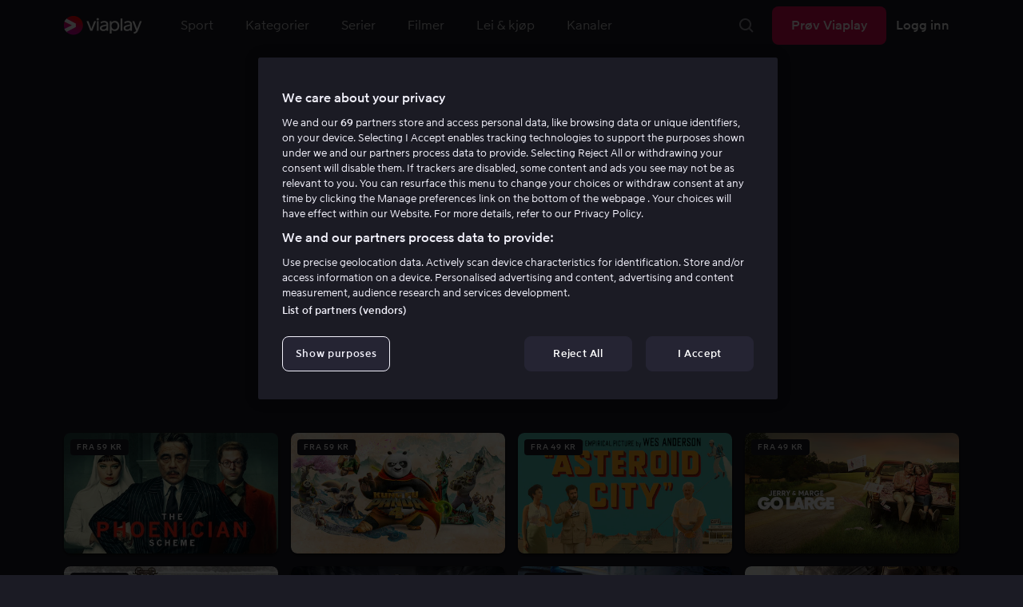

--- FILE ---
content_type: text/html; charset=utf-8
request_url: https://viaplay.no/people/bryan-cranston?personGuid=movida-person-15383
body_size: 89145
content:
<!DOCTYPE html><html lang="nb-no"><head><meta charSet="utf-8"/><meta name="viewport" content="width=device-width"/><meta http-equiv="content-language" content="nb-no"/><title>Bryan Cranston</title><meta name="description" content="Se filmer på nettet og se livesport som fotball og håndball. Viaplay har TV-serier og barnefilmer på nettet."/><meta property="og:title" content="Bryan Cranston"/><meta name="twitter:title" content="Bryan Cranston"/><meta property="og:description" content="Se filmer på nettet og se livesport som fotball og håndball. Viaplay har TV-serier og barnefilmer på nettet."/><meta property="og:url" content="https://viaplay.no/people/bryan-cranston"/><link rel="canonical" href="https://viaplay.no/people/bryan-cranston"/><noscript><iframe src="https://www.googletagmanager.com/ns.html?id=GTM-K8LTL3" title="Google Tag Manager iframe for legacy" style="height:0;width:0;display:none;visibility:hidden"></iframe></noscript><meta name="next-head-count" content="12"/><meta property="og:type" content="website"/><meta property="og:site_name" content="Viaplay"/><meta name="twitter:card" content="summary_large_image"/><meta name="twitter:site" content="@Viaplay_SE"/><link rel="apple-touch-icon" href="//viaplay-web-frontend-assets.mtg-api.com/frontend-2026011436942/apple-touch-icon.png"/><link rel="search" type="application/opensearchdescription+xml" title="Viaplay" href="/opensearchdescription.xml"/><link rel="icon" href="/favicon.ico"/><script>window.viaplay = window.viaplay || {};</script><script data-nscript="beforeInteractive">
        (function() {
            window.viaplay.settings = {"chromecastAppId":"6313CF39","port":80,"log":{"console":false},"requestHelper":{"cacheTimeToLive":300000,"timeout":5000},"serviceTimeouts":{"content":10000,"editorial":5000,"login":10000,"socket":1000,"cms-api":5000},"disableRedirect":false,"services":{"content":{"root":"http://content.viaplay.no","home":"http://content.viaplay.no/","editorial":"http://content.viaplay.no/{deviceKey}/editorial"},"play":{"root":"http://play.viaplay.no","home":"http://play.viaplay.no/","stream":"http://play.viaplay.no/api/stream/v1","streamByGuid":"http://play.viaplay.no/api/stream/byguid"},"login":{"deviceActivate":"http://login.viaplay.no/api/device/activate","deviceCode":"http://login.viaplay.no/api/device/code","deviceAuthorized":"http://login.viaplay.no/api/device/authorized","persistentLogin":"http://login.viaplay.no/api/persistentLogin/v1","login":"http://login.viaplay.no/api/login/v1"},"ipc":{"notifications":"https://viaplay.mtg-api.com/user-notifications/{locale}/{deviceKey}/users/{userId}"},"oauthGoogle":"https://assistant-auth.mtg-api.com/signin","clientLogs":{"templatedUrl":"https://viaplay.mtg-api.com/client-logs/log{?data,level}","url":"https://viaplay.mtg-api.com/client-logs/log-body"}},"mobile":{"uriSchemaTemplates":{"product":"viaplay://product?region={region}&path={path}","section":"viaplay://section?region={region}&path={path}"},"googlePlay":"https://play.google.com/store/apps/details?id=com.viaplay.android","appStore":"https://itunes.apple.com/se/app/viaplay/id409702778?mt=8"},"frontendPaths":{"se":{"faq":"/faq","press":"/press","contact":"/contact","supportForum":"/community","support":"/support","jobs":"http://www.mtgx.se/jobs","supportedDevices":"/devices","requirements":"/requirements","terms":"/terms","privacy":"/privacy","viasatCustomers":"https://signup.viaplay.se/","rentalExplanation":"http://viaplay.se/rental-info","browserSupport":"http://kundservice.viaplay.se/vilka-webblasare-rekommenderar-ni","cookies":"/cookies"},"no":{"faq":"/faq","press":"/press","contact":"/contact","supportForum":"/community","support":"/support","jobs":"http://www.mtgx.se/jobs","supportedDevices":"/devices","requirements":"/requirements","terms":"/terms","privacy":"/privacy","viasatCustomers":"https://signup.viaplay.no/","rentalExplanation":"http://viaplay.no/rental-info","browserSupport":"http://kundeservice.viaplay.no/hvilken-nettleser-anbefaler-dere","cookies":"/cookies"},"dk":{"faq":"/faq","press":"/press","contact":"/contact","supportForum":"/community","support":"/support","jobs":"http://www.mtgx.se/jobs","supportedDevices":"/devices","requirements":"/requirements","terms":"/terms","privacy":"/privacy","viasatCustomers":"https://signup.viaplay.dk","rentalExplanation":"http://viaplay.dk/rental-info","browserSupport":"http://kundeservice.viaplay.dk/hvilke-internetbrowsere-anbefaler-i","cookies":"/cookies"},"fi":{"faq":"/faq","press":"/press","contact":"/contact","supportForum":"/community","support":"/support","jobs":"http://www.mtgx.se/jobs","supportedDevices":"/devices","requirements":"/requirements","terms":"/terms","privacy":"/privacy","viasatCustomers":"https://signup.viaplay.fi/","rentalExplanation":"http://viaplay.fi/rental-info","browserSupport":"http://asiakaspalvelu.viaplay.fi/mita-verkkoselaimia-suosittelette","cookies":"/cookies"},"is":{"faq":"/faq","press":"/press","contact":"/contact","supportForum":"/community","support":"/support","jobs":"http://www.mtgx.se/jobs","supportedDevices":"/devices","requirements":"/requirements","terms":"/terms","privacy":"/privacy","viasatCustomers":"https://signup.viaplay.se/","rentalExplanation":"https://viaplay.is/rental-info","browserSupport":"https://help.viaplay.is/recommended-internet-browsers","cookies":"/cookies"},"pl":{"faq":"/faq","press":"/press","contact":"/contact","supportForum":"/community","support":"/support","jobs":"http://www.mtgx.se/jobs","supportedDevices":"/devices","requirements":"/requirements","terms":"/terms","privacy":"/privacy","viasatCustomers":"https://signup.viaplay.se/","rentalExplanation":"https://viaplay.pl/rental-info","browserSupport":"https://help.viaplay.pl/recommended-internet-browsers","cookies":"/cookies"},"com":{"faq":"/faq","press":"/press","contact":"/contact","supportForum":"/community","support":"/support","jobs":"http://www.mtgx.se/jobs","supportedDevices":"/devices","requirements":"/requirements","terms":"/terms","privacy":"/privacy","viasatCustomers":"https://viaplay.com/signup","rentalExplanation":"https://viaplay.com/nl-nl/rental-info","browserSupport":"https://help.viaplay.com/nl/recommended-internet-browsers","cookies":"/cookies"}},"externalAssets":true,"externalAssetsUrl":"//viaplay-web-frontend-assets.mtg-api.com","externalUrlTemplates":{"settings":"https://account.viaplay.{tld}","forgotPassword":"https://viaplay.{tld}/manage-account/forgot-password","viasatCustomers":"https://signup.viaplay.{tld}","package":"https://viaplay.{tld}/package","packageSport":"https://viaplay.{tld}/package_sport","packageSportWithLocale":"https://viaplay.{tld}/{locale}/package_sport","purchaseTotal":"https://purchase.viaplay.{tld}/buy/1232","purchaseTvod":"https://purchase.viaplay.{tld}/buy/{productId}","facebook":"http://www.facebook.com/viaplay.{tld}","twitter":"http://twitter.com/viaplay_{tld}","linkedin":"http://www.linkedin.com/company/viaplay","checkout":"https://checkout.viaplay.{tld}","se":{"supportArticle":"http://support.viaplay.se/hc/sv/articles/{articleId}"},"dk":{"supportArticle":"https://viaplaydk.zendesk.com/hc/da/articles/{articleId}"},"no":{"supportArticle":"https://viaplayno.zendesk.com/hc/no/articles/{articleId}"},"fi":{"supportArticle":"https://viaplayfi.zendesk.com/hc/fi/articles/{articleId}"},"com":{"settings":"https://viaplay.com/account/","forgotPassword":"https://viaplay.com/manage-account/forgot-password","viasatCustomers":"https://viaplay.com/signup/","package":"https://viaplay.com/checkout/","packageSport":"https://viaplay.com/package_sport","packageSportWithLocale":"https://viaplay.com/{locale}/package_sport","purchaseTotal":"https://viaplay.com/purchase/buy/1232","purchaseTvod":"https://viaplay.com/purchase/buy/{productId}","facebook":"http://www.facebook.com/ViaplayNederland","twitter":"http://twitter.com/viaplay_{tld}","linkedin":"http://www.linkedin.com/company/viaplay","checkout":"https://viaplay.com/checkout/"}},"gaBeaconInterval":1500000,"tagManager":{"containerPublicID":{"legacy":"GTM-K8LTL3","com":"GTM-PZ53XPF"}},"oneTrust":{"se":"df07bbec-af09-44f4-8aed-bbfa42615cdb","is":"55944a7a-2885-4199-8337-d5d57641eea2","fi":"63e98980-caec-4ac6-90b1-5e0c1b10e9c0","dk":"fca152f2-f679-41c7-bc34-8b63084d0956","no":"3331238d-52de-4f62-b42b-1fb0f99179a1","pl":"52be47a3-b0b8-49bb-b71f-e96694979b4b","com":"f6eff7f5-3a84-4c45-9266-c94224122f6f"},"env":"prod","botdetectionEnabled":true,"ENVIRONMENT_NAME":"viaplay.tld"};
            window.viaplay.translations = {"or":"eller","Title":"Tittel","Close onboarding":"Lukk onboarding","You can now add and follow leagues and teams":"Du kan nå legge til og følge ligaer og lag","Example favorites: Liverpool F.C., Inter Milan and Real Madrid.":"Eksempler på favoritter: Liverpool F.C., Inter Milan og Real Madrid.","After 20 unsuccessful login attempts, you will need to wait 10 minutes before trying again. During this time, this e-mail address will be blocked.":"Etter 20 mislykkede påloggingsforsøk må du vente i 10 minutter før du kan prøve igjen. I denne perioden er det ikke mulig å logge på med denne e-postadressen.","month":"måned","Month":"Måned","Date":"Dato","[Find out more from customer service]({href})":"[Les mer hos kundeservice]({href})","Welcome!":"Velkommen!","Login here":"Logg inn her","Have you already got a Viaplay package?":"Har du allerede en Viaplay-pakke?","By buying you accept our [terms and conditions]({href}), and waive any right of return.":"Jeg godkjenner [Viaplays vilkår]({href}) samt at det ikke går å angre kjøpet.<p>Vennligst merk at dette Pay Per View-eventet bare kan vises fra en strøm/enhet samtidig.</p>","Customer service":"Kundeservice","Google Assistant wants to link to your account":"Google Assistant kobles til kontoen din","In order for Google Assistant to work, it needs to be linked to your Viaplay account.":"Google Assistant må kobles til kontoen din på Viaplay for å fungere.","Find out more by reading [Google’s Privacy Policy]({googlePolicy}) and [Viaplay’s Privacy Policy]({privacyPolicy})":"Les mer i [Googles personvernpolicy]({googlePolicy}) og [Viaplays personvernpolicy]({privacyPolicy})","Hi!":"Hei!","You need a Viaplay-package to watch. If you want the same package you had the last time click on the link below:":"Du trenger å ha en Viaplay-pakke for å kunne se vårt innhold. Hvis du ønsker å ha samme pakke som sist, får du det enkelt her.","You need a Viaplay-package to watch.":"Du trenger å ha en Viaplay-pakke for å kunne se vårt innhold.","Welcome back!":"Velkommen tilbake!","Order package":"Bestill pakke","Read about our packages":"Les om våre pakker","Many films and series for":"Massevis av serier og film for","A lot of live sport for":"Massevis av serier og film for","Next entry starts in":"Neste episode om","Next highlight starts in":"Neste høydepunkt starter om","sec":"sek","Live":"Live","Play Live":"Live","day":"dag","Days":"Dager","Hours":"Timer","Minutes":"Minutter","Seconds":"Sekunder","You need to use a different browser":"Du må bruk en annen nettleser","Want to watch?":"Vil du se?","Change package to watch":"Bytt pakke for å se","Change package to watch this":"Bytt pakke for å se","You can access this content by switching to a different package.":"Du kan få tilgang til dette innholdet ved å bytte til en annen pakke.","You've got great taste! We offer packages that include this title. What are you waiting for?":"Du har god smak! Vi har pakker der dette er inkludert. Hva venter du på?","View packages":"Se pakker","Ongoing":"Nå","Soon":"Snart","Accept":"Ok, da vet jeg!","Too many people are using your account right now":"Det er for mange som bruker kontoen din akkurat nå","You can stream Viaplay content on two devices at the same time. To watch {requestedStream}, you need to stop streaming on one of the following devices":"Du har nådd grensen for samtidig strømming. For å se {requestedStream} må du stanse strømmingen av noe annet.","You have reached the limit of concurrent streams. To watch here, you need to stop streaming something else.":"Du har nådd grensen for samtidig strømming. For å se noe her må du stanse strømmingen av noe annet.","This stream is being watched on another one of your devices":"Det er for mange som ser på denne livestrømmen på kontoen din","You can start watching {requestedStream} on this device by ending the stream on the other":"Se {requestedStream} på denne enheten ved å avslutte strømmingen på en annen.","Check [our FAQ]({href}) for more information on how it works.":"[Kundeservice forklarer]({href})","In your current location, you can only watch offline on your smartphone or tablet. Sad but true.":"Der hvor du er akkurat nå kan du bare se det du har lagret offline på mobilen eller nettbrettet. <a href=\"https://kundeservice.viaplay.no/portabilitetsreguleringer-i-eu/\">Les mer her</a>.","Sorry...":"Beklager!","But in your current location, you cannot stream, buy or rent anything.":"Der du befinner deg akkurat nå, kan du ikke se dette innholdet.","Ok":"OK","Share by link":"Del med lenke","Link is copied":"Lenken er kopiert","For more information, please contact Customer Service: [{email}](mailto:{email})":"Kontakt kundeservice for mer informasjon: [{email}](mailto:{email})","Read more at [customer support]({href}) if you need help.":"Les mer hos [kundeservice]({href}) hvis du trenger hjelp.","Viaplay Total":"Viaplay Total","{packagePrice} per month":"Kr. {packagePrice},- per måned","Weekdays":"Hverdager","Weekends":"Helgdager","Live TV":"TV","Privacy":"Personvernreglement","Our packages":"Våre pakker","Clear":"Slett","Clear search field":"Tøm søkefelt","Search by title, actor or director":"Søk på film, skuespiller, regissør, sport eller liga","Watch trailer":"Se trailer","Watch as a kid":"Se som barn","Popular series":"Barnas favorittserier","Requirements":"Systemkrav","TV included":"Litt TV på kjøpet","Okay":"OK","D'oh!":" ","We didn’t get any hits for your search.":"Vi fikk ingen treff på det du søkte etter.","This might be because we don’t have what you’re looking for, or because the spelling wasn’t quite right. Take a look at our customer service information to find out more.":"Det kan skyldes at vi ikke har det hos oss, eller at stavingen ble litt feil. Ta en titt hos <a href=\"http://kundeservice.viaplay.no/?s={query}\">kundeservice</a> for å se om de kan ha noen flere tips.","Genre":"Sjanger","Genres":"Sjanger","Genres and themes":"Sjangere og temaer","New Series":"Nye serier","TV":"TV","Watched":"Aktivitetslisten","Log out":"Logg ut","Log out device":"Logg ut","All":"Alle","Series":"Serier","Rental":"Store","Supported devices":"Støttede plattformer","Search":"Søk","Search filters":"Søkefiltre","Channels":"Kanaler","Watch live right now":"Se hva som går på TV nå","Season":"Sesong","S":"S","Seasons":"Sesonger","Viaplay":"Viaplay","Available":"Tilgjengelig","Terms and Conditions":"Vilkår","New Movies":"Nye filmer","Filter":"Filter","Subtitles":"Undertekster","Participant":"Medvirkende","Participants":"Medvirkende","Actor":"Skuespiller","Athlete":"Idrettsutøver","Cast":"Deltaker","Chef":"Kokk","Commentator":"Kommentator","Creator":"Skapere","Director":"Regissør","Executive Producer":"Ansvarlig produsent","Executive producer":"Ansvarlig produsent","Expert":"Ekspert","Guest":"Gjest","Host":"Vert","Journalist":"Journalist","Musician":"Musiker","Narrator":"Forteller","Producer":"Produsent","Self":"Selv","Voice":"Tale","Writer":"Forfatter","Children":"Barn","Publisher":"Utgiver","Themes":"Temaer","Sport":"Sport","To the top":"Til toppen","Skip to content":"Hopp til innhold","Sign up":"Opprett konto","left":"igjen","Episode":"Episode","E":"E","Forgot Password?":"Husker du ikke passordet?","Country":"Land","Password":"Passord","Recently Watched":"Nylig sett","Support":"Kundeservice","Rentals":"Leiebutikk","FAQ":"Vanlige spørsmål","Min. left":"min. igjen","Min left":"minutter igjen","Star":"Stjernemarkere","Show only":"Vis bare","Email":"E-post","Settings":"Kontooversikt","Press":"Presse","Create account":"Opprett konto","Creators":"Skapere","More info":"Mer info","Start":null,"View all":"Vis fler","Show less":"Vis færre","Install":"Installer","Choose category":"Velg kategori","Starred":"Stjernemarkere","Commentators":"Kommentatorer","Original title":"Originaltittel","Social":"Følg oss","This movie will be included in the Viaplay Total and Viaplay Movies & Series packages from {date}. Rent or buy it now.":"Filmen inngår i pakken Viaplay Total og Viaplay Film & Serier f.o.m. {date}. Lei eller kjøp den allerede nå.","Jobs":"Jobb","Contact":"Kontakt","Movies":"Filmer","{price} currency":"{price} kr","{price} {currency}":"{price} {currency}","Save":"Spar","Save up to":"Spar optil","Read more":"Les mer","Log in":"Logg inn","You've reached the maximum number of devices that can be connected to this account. To continue streaming, try logging in on a device you've used before":"Du har nådd maksimalt antall enheter som kan kobles til denne kontoen. Prøv å logge på en enhet du har brukt tidligere for å fortsette streamingen.","You've reached the maximum number of devices that can be connected to an account in one day. To watch on this device, log out a device which has watched today.":"Du har nådd det maksimale antallet enheter som kan kobles til en konto på én dag. For å se på denne enheten, logg ut en enhet som har sett noe i dag.","Read more at [help.viaplay.com]({href})":"Les mer på [help.viaplay.com]({href})","Read more at [help.viaplay.com]({href}) device management":"Les mer på [help.viaplay.com]({href})","Manage devices":"Administrer enheter","Contact [customer service]({href}) if you need more help":"Kontakt [kundeservice]({href}) om du behøver mer hjelp.","Add":"Legg til","In the [FAQ]({href}) you can learn more about how you can use your devices.":"Under [Vanlige spørsmål]({href}) kan du lese mer om hvordan du bruker dine enheter.","When the purchase is confirmed you can watch the movie for 24 hours":"Når du har bekreftet kjøpet, finner du filmen eller arrangementet under Kjøpte filmer. Du kan se i 48 timer.","Confirm purchase {price} currency":"Bekreft kjøp {price} kr","Confirm purchase {price} {currency}":"Bekreft kjøp {price} {currency}","Device limit reached":"Enhetsgrense nådd","Oops, something has gone wrong!":"Noe gikk galt","Error code: {code}":"Feilkode {code}","Please try again or contact [customer support]({href}) if you need more help":"Vent litt, og prøv på nytt. Hvis det ikke løser seg, kan du kontakte [kundeservice]({href}).","Don't you have a Viaplay account?":"Har du ingen Viaplay-konto?","Invalid PIN-Code":"Feil kode. Prøv på nytt.","Confirm":"Bekreft","Agree to our terms":"Godkjenn vilkårene","Before starting to use Viaplay you have to agree to our terms.":"Før du begynner å bruke Viaplay, må du godkjenne vilkårene våre.","I confirm that I am at least 18 years old and accept Viaplay’s [terms & conditions]({conditionsLink}), [privacy policy]({securityLink}) and [cookie policy]({cookieLink}).":"Jeg bekrefter at jeg er minst 18 år og godkjenner Viaplays [generelle vilkår]({conditionsLink}), [personvernerklæring]({securityLink}) og [cookie policy]({cookieLink}).","In order to continue, you need to to agree to the above terms.":"For å fortsette må du bekrefte vilkårene ovenfor.","I want to receive information from Viaplay about the latest news, premieres, discounts and other goodies.":"Jeg ønsker å motta personlige anbefalinger, tips om siste nyheter og tilbud via e-post.","Agree":"Godkjenn","Get one here":"Opprett en her","{hours}h":"{hours}t","{minutes}min":"{minutes}min","Nordic":"Nordisk","Choose a package and get started":"Velg en pakke og få tilgang umiddelbart.","Try it now":"Kjøp Viaplay","Read more about Viaplay":"Les mer om Viaplay","New episode":"Ny episode","Next episode":"Neste episode","Next highlight":"Neste høydepunkt","Start watching":"Begynn å se","Continue Watching":"Fortsett å se","Watch movie":"Se filmen","Watch first episode":"Se første episode","Redeem":"Innløs","Cancel":"Avbryt","Cancel device management":"Avbryt","Parental Control":"Aldersgrense","Unstar":"Slett","Try again":"Prøv på nytt","Price":"Pris","500 Internal server error":"Vi beklager, noe gikk galt (500)","There is a temporary internal error, or the server is busy.":"Vår server er opptatt","The content you're looking for doesn't exist.":"Siden du søkte kanskje ikke finnes lengre.","For more info read our [faq]({faqHref}) or [support]({supportHref})":"For mer info, les [Vanlige spørsmål]({faqHref}) eller [Kontakt kundeservice]({supportHref})","Any questions? Contact our Customer Service":"Har du noen spørsmål? <a href=\"http://kundeservice.viaplay.no/\">Kontakt kundeservice</a>.","Any questions? Contact our [Customer Service]({supportHref})":"Har du noen spørsmål? [Kontakt kundeservice]({supportHref})","Report":"Rapportere","Need help with something else?":"Behøver du hjelp med noe?","Customer support":"Kundeservice","Earlier":"Tidligere","Later":"Senere","Related":"Liknende","Sport Schedule":"Sendeskjema","Today":"I dag","Tomorrow":"I morgen","Contact Viaplay Support":"Kontakt Viaplay Support","Contact Viaplay Support Preamble":"Vi gjør alt for at Viaplay skal være enkelt å bruke. Men en gang i blant så kan selv det enkle også være vanskelig. Si ifra så hjelper vi!","Your name":"Ditt navn","Your email":"Din epost","Try Viaplay":"Kom i gang nå","Get Viaplay":"Prøv Viaplay","Confirm Email":"Bekreft e-post","About Viaplay":"Om tjenesten","Get Started":"Prøv Viaplay","Login error":"En teknisk feil har oppstått. Prøv å logge inn igjen.","Do you want to watch on your mobile?":"Vil du se i mobilen?","You can start watching if you download the Viaplay app":"Last ned Viaplay-appen og begynn å se med en gang.","Download":"Last ned","Open app":"Åpne appen","No content available":"Akkurat nå er denne kategorien tom","Watch the latest releases! When you rent or buy movies, they will appear here.":"Se det nyeste! Lei og kjøp filmer så dukker de opp her.","You don’t currently have any rented or purchased films.":"Du har ingen leie- eller kjøpefilmer akkurat nå.","Activity list":"Aktivitetslisten","Everything you’ve watched is listed here. You can easily look for films and episodes you’ve watched on all your Viaplay units.":"Har du moviestopp? Det ser ikke ut som om du har sett på noe ennå.","You do not have access to this content":"Du har ikke tilgang til dette innholdet","Unfortunately, you do not have access to this content with your current subscription. The choice you have access to the Viaplay corresponding range of your TV subscription from your TV service provider. Contact your TV service provider to get help supplement your channel package.":"Du kan dessverre ikke se på det med abonnementet du har nå. Kontakt operatøren for å endre utvalget.","You've got great taste! We offer packages that include this title. You can manage your package via your provider.":"Du har god smak! Vi har pakker der dette er inkludert. Du kan administrere pakken din via operatøren din.","Username and password does not match. Please try again.":"Brukernavn og passord stemmer ikke overens. Vennligst prøv igjen.","There seems to be a problem logging in. Contact our customer service team and they’ll help you. (Error code: 429)":"Det virker som om du ikke kan logge på. Ta kontakt med kundeservice, så hjelper vi deg. (Feilkode: 429)","Thank you":"Takk","Thank you!":"Takk","Click this icon to cast videos to your TV":"Når dette symbolet vises kan du bruke Viaplay med din Chromecast","All Sport":"All sport","History":"Aktivitetslisten","For family":"For hele familien","For family children":"For store og små","Welcome to the rental store! Here you can find movies that recently been on the cinema.":"Velkommen til leiebutikken! Her finner du filmer som er så nye at de ikke finnes i det vanlige tilbudet vårt, pluss massevis av populære klassikere.","Cooking":"I kjøkkenet","Children series":"Barneserier","All children movies":"Alle barnfilmer","All children series":"Alle barnserier","Logging in":"Logger inn","PIN-Code":"Kode","Recommended":"Anbefalt","No Subtitles":"Ingen undertekster","Progress":"Status","Below are all series and movies you have watched.":"Her finnes alt du har startet å se på.","Whoops, something is wrong":"We are experiencing technical problems and we are doing our best to solve it. We apologize for any interruption of service or inconvenience","Please try again in a moment":"Please try again in a short while","Welcome to contact [customer support]({href})":"Nøl ikke med å kontakte [kundeservice]({href}) om du har spørsmål.","[To payment details]({href})":null,"We could not withdraw the money from your account. Please check that you have money on your account, that the card is valid and that you haven't blocked it for internet purchases.":"Det var ikke mulig å dra penger fra din konto. Kontroller at du har penger på kortet, at kortet er gyldig og at du ikke har sperret det for kjøp på internett.","We could not withdraw the money from your account":null,"Code was not found":null,"We couldn’t find this code":"Det var ikke mulig å bruke rabattkoden. Den er kanskje ikke gyldig lenger, eller den kan ikke brukes på denne leiefilmen.","Rent for":"Lei for","Where are we going?":"Noe gikk galt","starred":"Stjernemarkere","watched":"Aktivitetslisten","Language":"Språk","English":"Engelsk","Swedish":"Svensk","Danish":"Dansk","Norwegian":"Norsk","Finnish":"Finsk","Icelandic":"Islandsk","Estonian":"Estisk","Latvian":"Latvisk","Lithuanian":"Litauisk","Polish":"Polsk","Russian":"Russisk","Dutch":"Nederlandsk","Buy for":"Kjøp for","Tonight":"I natt","For you":"For deg","Rental movie":"Leiefilm","Enter the code":"Fyll i koden","Type your code here":"Skriv koden du fikk her:","Wrong code.":"Feil kode. Prøv igjen!","Done!":"Ferdig!","You are now logged in on your device":"Du er nå innlogget på din enhet","Enter your code":"Skriv inn koden din","Are you abroad?":"Er du utenlands?","You may not watch locale Viaplay when abroad. But feel free to login on [viaplay.{tld}](http://viaplay.{tld}) and watch our local content!":"Det er ikke mulig å se norsk Viaplay når du er utenlands. Men logg gjerne inn på [viaplay.{tld}](http://viaplay.{tld}) og se på det lokale utvalget!","About us":"Om oss","Information":"Informasjon","Want to make changes to your Viaplay package?":"Ønsker du å gjøre endringer i din Viaplay-pakke?","[Do it by yourself in settings]({href})":"[Gjør det selv under innstillinger]({href})","Viaplay uses cookies. By using our website you accept that, so please read more about what cookies are and how they work in our":"Vi bruker cookies for å kunne tilby en mer personlig og brukervennlig tjeneste, for eksempel ved å analysere brukeratferd. Ved å klikke ok aksepterer du å motta cookies. Hvis du vil endre dine innstillinger eller ønsker mer informasjon, ","cookie policy":"klikk her for å lese vår cookie policy.","What you are trying to view has an age limit and is blocked by the child lock. Therefore you need to fill in your pin code":"Skriv inn din firesifrede kode for å låse opp.","Cookies":"Cookies","By renting you accept our [terms and conditions for rentals]({href}), and waive any right of return.":"Når du leier, godkjenner du også [utleiebutikkens generelle vilkår]({href}), samt at det ikke går å angre kjøpet.","The video could not be started":"Videoen kan ikke spilles av","For a period of time, some videos cannot be played in the browser Chrome. This is because we are switching to a new video player on our website.":"I en periode vil det være noen videoer som ikke kan vises i nettleseren Chrome. Årsaken er at vi bytter til en ny videospiller på nettsiden vår.","Turn off the broadcast of the second unit if you want to watch this!":"Slå av sendingen på den andre enheten hvis du vil se her.","You need to change your web browser":"Du må bytte nettleser","Viaplay doesn’t work with the latest version of Chrome yet. Change to Safari or Firefox instead!":"Desverre fungerer ikke Viaplay i den nyeste versjonen av Chrome enda. Bytt til Safari eller Firefox i stedet!","[Find out more]({href})":"[Les mer om hvorfor]({href})","Text contains invalid characters. Please try again.":"Teksten inneholder tegn som ikke er tillatt. Prøv på nytt.","Change to Viaplay Total":"Bytt til Viaplay Total","Buy match for":"Se bare denne kampen for","Once you have confirmed your purchase, you can watch the film as many times as you like on Viaplay. You can find it under":"Når du har bekreftet kjøpet, kan du se filmen så mange ganger du vil på Viaplay. Du finner den på alle Viaplay-enhetene dine under","Once you have confirmed your purchase, you can watch the film as many times as you like on Viaplay. You can find it on all your Viaplay units under Purchased films.":"Når du har bekreftet kjøpet, finner du filmen under Kjøpte filmer.","By confirming your purchase, you also confirm that you accept Viaplay’s general [terms and conditions]({href}) and that you understand you have no right to a refund.":"Ved å bekrefte kjøpet godkjenner du også [Viaplays generelle vilkår]({href}) og at det ikke er noen angrerett.","Purchased":"Kjøpt","Rented":"Leid","Welcome to the Rental Store!":"Lei og kjøp det aller nyeste","Here you will find the very latest films – the ones that are so new they haven’t been added to our regular offering. You can also choose from plenty of popular classics.":"Her kan du se nye storfilmer rett etter kinopremieren, men også oppleve tidløse klassikere.","When you rent a film you can watch it as many times as you like for 48 hours. You can also choose to buy certain films. You will then have unlimited access to them here on Viaplay! [How the Rental Store works]({href})":"En kjøpefilm får du selvsagt beholde. Leiefilmer kan du se i 48 timer. [Hvorfor leie- og kjøpefilm?]({href})","How the rental store works":"Slik fungerer Lei og kjøp","Here you can watch movies direct from their premieres and also classics. When you rent a film you can watch it as many times as you like for 48 hours. You can also choose to buy certain films. You will then have unlimited access to them here on Viaplay!":"Rett fra kino, tidløse klassikere eller skikkelig gode tilbud – det finner du her. Kjøpefilmer beholder du selvfølgelig. Leiefilmer har du tilgang til i 48 timer.","[More about renting and buying here]({href}).":"[Mer om leie- og kjøpefilmer her]({href}).","Rental period 48 hours":"Leietid 48 timer","Watch as many times as you like":"Se så mange ganger du vil","Watch for 48 hours, only on one device at a time":"Se i 48 timer, kun én enhet om gangen","Use promotion code":"Bruk rabattkode","Promotion code":"Rabattkode","{title} cover":"Omslag for {title}","Film for purchase":"Kjøpefilm","Rent":"Lei","Buy":"Kjøp","Original price":"Opprinnelig pris","Not got a Viaplay account?":"Har du ingen Viaplay-konto?","Create one here":"Opprett en her","Event starting":"Nettopp startet","Event ongoing":"Pågått en stund","Event ending":"Snart slutt","Show all sports":"Vis all sport","Watch again":"se igjen","Rerun":"Ettersending","Select a sport":"Velg sport","Show {number} sports":"Viser {number} sportstyper","Showing 1 sport":"Viser 1 sport","Yesterday":"I går","Day before yesterday":"I forgårs","See tableau":"Vis sendeskjema","[Here you will find the TV schedule for Viaplay Winter competitions]({href})":"[Sendeskjema for din TV leverandør]({href})","Please try again later.":"Prøv igjen senere.","No upcoming competitions available":"Ingen kommende konkurranser er tilgjengelige","Take a look under results!":"Ta en titt på resultatene!","No results available":"Ingen resultater tilgjengelig","Calendar":"Terminliste","Results":"Resultater","Circuit":"Bane","Grid":"Grid","Starting grid":"Startoppstilling","List":"Liste","Drivers":"Førere","Updated":"Oppdatert","lap":"runde","laps":"runder","pts":"p.","pit stop":"pitstopp","pit stops":"pitstopp","Fastest lap":"Raskeste runde","Ranking":"Rangering","Poles":"Poles","Podiums":"På pallen","Wins":"Seire","Season results":"Sesongresultater","Founded in":"Grunnlagt i","Based in":"Basert på","Team pts":"Konstruktør poeng","In Focus":"I fokus","Start lists are usually available a couple of hours before a competition starts. Unfortunately, we do not have the opportunity to show start lists for all competitions.":"Startlister er vanligvis tilgjengelige et par timer før en konkurranse starter. Vi har dessverre ikke mulighet til å vise startlister for alle konkurranser.","When a competition is over, the starting list is replaced with results as soon as it is available in our system.":"Når en konkurranse er over, erstattes startlisten med resultater så snart den er tilgjengelig i vårt system.","Time":"Tid","Points":"Poeng","Pos":"Pos.","Viaplay Household":"Viaplay-husstand","Please open the app on your household wifi to continue using Viaplay.":"Koble til hjemmenettverket/Wi-Fi for å fortsette å bruke Viaplay.","[Read more about Viaplay household or contact customer support for more help.]({href})":"[Les mer om Viaplay-husstand eller kontakt kundeservice for mer hjelp.]({href})","Create a new account":"Opprett en ny konto","Viaplay household was not set":"Viaplay-husstanden ble ikke angitt","Your Viaplay household is now set to this TVs home network/wifi.":"Viaplay-husstanden din er nå satt til denne TV-ens hjemmenettverk/Wi-Fi.","Something went wrong. Please go back on your TV and try to set the Viaplay Home again. You can always [contact customer service]({supportHref}) if the problem persists or if you need help.":"Noe gikk galt. Gå tilbake til TV-en og prøv å stille inn Viaplay-husstanden på nytt. Du kan alltid [kontakte kundeservice]({supportHref}) hvis problemet vedvarer eller hvis du trenger hjelp.","Remember to open the Viaplay app on your computer, mobile and tablet devices at least once a month on this network/wifi.":"Husk å åpne Viaplay-appen på datamaskinen, mobilen og nettbrettet minst én gang i måneden på dette nettverket/Wi-Fi.","A Viaplay household is the home network/wifi where your main TV is connected.":"En Viaplay-husstand er hjemmenettverket/Wi-Fi der hoved-TV-en er tilkoblet.","Any questions or if you need help, you can always [read more about Viaplay households or contact customer service.]({supportHref})":"Hvis du har spørsmål eller trenger hjelp, [kan du alltid lese mer om Viaplay-husstanden eller kontakte kundeservice.]({supportHref})","Viaplay Households FAQ":"Vanlige spørsmål om Viaplay-husstander","Temporary code":"Midlertidig kode","Get a temporary code and watch on this device for {noOfDays} days. To verify it's you, we email the code to {email}.":"Få en midlertidig kode du kan bruke til å se på denne enheten i {noOfDays} dager. For å bekrefte at det er deg, sender vi koden på e-post til {email}.","Send email":"Send en e-post","If you are not the owner of this email account":"Hvis du ikke eier denne e-postkontoen","Email sent":"E-post sendt","The code has been sent to {email}. Check your email to find the code and add it below.":"Koden er sendt til {email} og er gyldig i 10 minutter. Sjekk e-posten din for å finne koden og oppgi den nedenfor.","Did you not get any email? Make sure to check your spam folder or send email again.":"Fikk du ingen e-postmelding? Sjekk søppelpost eller send meldingen på nytt.","Send email again":"Send e-post på nytt","Send new code":"Send ny kode","Send email again in {retryTime}s":"Send e-post på nytt om {retryTime}s","Send email again in {mRetryTime}m {sRetryTime}s":"Send e-post på nytt om {mRetryTime}m {sRetryTime}s","and {number} more":"og {number} til","No programming":"Pause i sendingene","No broadcasts":"Ingen sendinger","Watch live":"Se live","There are no broadcasts for your chosen sports on this date.":"Denne datoen er det ingen sendinger som passer til ditt valg.","Other sports":"Annen sport","Today’s sports":"Dagens sport","There are no events today. Select another day.":"Det er ingen arrangementer i dag. Velg en annen dag.","Purchased films":"Kjøpte filmer","Child":"Barn","Edit profile":"Endre i profil","My profile name":"Profilnavn","Manage profiles":"Administrer profiler","Delete profile":"Slett profil","Who&#39;s watching?":"Hei! Hvem skal se?","WhosWatchingSubHeader":"Profiler hjelper deg med å få tilgang til lagrede titler og fortsette å se der du slapp.","Add profile":"Legg til profil","Save profile":"Lagre profil","Favourites":"Favoritter","This is the main profile and cannot be deleted.":null,"The main profile cannot be deleted.":"Hovedprofilen kan ikke slettes.","A profile name needs to be 1-15 characters.":null,"We could not load the content":"Vi kunne ikke laste inn innholdet","Please try again or contact our customer service.":"Prøv på nytt, eller ta kontakt med kundeservice.","Contact us on: {customerSupportPage}":"Kontakt oss: {customerSupportPage}","We could not download this content. However, we will try to fix it as soon as we can.":"Innholdet kunne ikke lastes inn. Prøv på nytt.","{minutes}m":"{minutes}m","Key Times":"Holdetider","Please try again":"Prøv på nytt","Released":"Slippes","Coming":"Kommer","New season":"Ny sesong","New series":"Ny serie","New movie":"Ny film","OK":"OK","on":"på","at":"kl.","Close":"Lukk","To the credits":"Til ettertekstene","Turn on to show only kids content":"Slå på for å bruke bare barneinnhold","Showing only kids content":"Viser bare barneinnhold","Content rated 7+ is hidden":"Innhold med høyere aldersgrense enn 7 skjules","Turn on to hide content rated 7+":"Slå på for å skjule innhold med høyere aldersgrense enn 7","Content rated 15+ is hidden":"Innhold med høyere aldersgrense enn 15 skjules","Turn on to hide content rated 15+":"Slå på for å skjule innhold med høyere aldersgrense enn 15","Oops, something went wrong. Please try again.":"Beklager, noe gikk galt. Prøv på nytt.","An unknown error occurred (Error code: {errorCode})":"Det oppstod en ukjent feil (Feilkode: {errorCode})","The profile {profileName} was created!":"Profilen {profileName} er opprettet","The profile {profileName} was updated!":"Profilen {profileName} er oppdatert","The profile {profileName} was deleted!":"Profilen {profileName} er fjernet","Hello {profileName}":"Hei, {profileName}","Set age limit: 7+":"Sett aldersgrense: 7+ år","Set age limit: 15+":"Sett aldersgrense: 15+ år","Yes, delete profile":"Ja, slett profilen","Are you sure you want to delete the profile {name}?":"Er du sikker på at du vil slette profilen {name}?","All starred choices and history will be lost.":"All stjernemerking og historikk kommer til å forsvinne.","Sorry, that is not a valid character":"Beklager, det tegnet er ikke gyldig","A profile name can be up to 15 characters long":"Profilnavnet kan være maks. 15 tegn langt","Who's watching?":"Hvem skal se?","Forgotten your code or want to change your purchase lock settings? Go to [My account]({href}).":"Har du glemt koden, eller vil du endre innstillingene for kjøpelåsen? Ordne det under [Min konto]({href}).","The purchase lock is activated.":"Kjøpelås er aktivert.","You did it! Well done!":"Du klarte det! Godt jobbet!","Oh no, I have lost this! Help me keep an eye out for it!":"Å, nei! Jeg har rotet bort denne! Hjelp meg å holde utkikk!","You already found this.":"Du har allerede funnet denne.","This is what you should be looking for.":"Det er denne som har blitt borte. Kan du hjelpe meg å holde utkikk?","Continue the adventure":"Fortsett eventyret","Rewatch episode":"Se episoden igjen","Reset the adventure":"Start eventyret på nytt","Skip intro":"Hopp over intro","Skip":"Hopp over","Sorting":"Sortering","Show":"Vis","Rate":"Vurder","Hit or miss?":"Tipp-topp eller superflopp?","Tell us what you like and we’ll give you even better film and TV series suggestions, tailored to your taste.":"Fortell hva du liker, så gir vi deg enda bedre film- og serietips. Mer skreddersydd etter din smak, rett og slett.","Like":"Liker","Don't like":"Liker ikke","Autoplay next episode":"Spill av neste avsnitt","Autoplays next episode in a series on all devices":"Spill av neste del av en serie automatisk.","Activate to hide content for age 7+":"Aktiver for å skjule innhold for 7+ år","Activate to hide content for age 15+":"Aktiver for å skjule innhold for 15+ år","Set age limit: 7":"Sett aldersgrense: 7 år","Set age limit: 15":"Sett aldersgrense: 15 år","Content for age 7+ is hidden":"Innhold for 7+ år er skjult","Content for age 15+ is hidden":"Innhold for 15+ år er skjult","My List":"Min liste","My library":"Mitt bibliotek","Remove":"Slett","Saved in my list":"Lagret i min liste","You haven’t saved anything in your list yet.":"Du har ikke lagret noe i din liste ennå.","There’s nothing here! Save what you want to watch later in your list and it will appear here.":"Her var det tomt! Lagre det du vil se senere i din liste, så dukker det opp her.","There’s nothing here!":"Her var det tomt!","Save what you want to watch later in your list and it will appear here.":"Lagre det du vil se senere i din liste, så dukker det opp her.","Everything saved in your list and all your history will disappear.":"Alt som er lagret i din liste og all historikk kommer til å forsvinne.","Sleep timer":"Innsovningstimer","Back":"Tilbake","From":"Fra","Showing all sports":"Viser all sport","Showing all Winter sports":"Viser all Vintersport","Showing your choices":"Viser dine valg","Show all":"Vis alt","Showing only {sportName}":"Viser bare {sportName}","Scoreboard for {name}":"Poengtavle for {name}","In every episode, things have gone missing. Help Fixi find them and win golden acorns.":"I hver episode er det noe som har blitt rotet bort – hjelp Fixi med å finne tingene, og få gylne eikenøtter i belønning.","Are you sure?":"Er du sikker?","Series are paused automatically after 2 hours.":"Serier settes automatisk på pause etter 2 timer.","We’re ready!":"Alt er klart!","Welcome to Viaplay.":"Velkommen til Viaplay.","We’ve sent your receipt to {email}.":"Vi har sendt kvitteringen din til {email}.","Let’s go!":"Nå setter vi i gang!","Download the Viaplay app and start watching.":"Last ned Viaplay-appen og begynn å se.","Continue in the app":"Fortsett i appen","Choose at least 3 favourites":"Velg minst 3 favoritter","Pick movies and series you like - the more the better - and we´ll help you find new favourites.":"Velg filmer og serier som du liker, så tipser vi om nye favoritter – jo flere du velger, jo bedre.","Continue":"Fortsett","Add profiles":"Legg til profiler","Create profiles for everyone who watches. We’ll offer tailor-made tips – ideal if you have kids.":"Opprett profil til alle som skal se, så kan alle få skreddersydde tips – perfekt hvis du har barn.","Add a profile":"Legg til","Add child":"Legg til barn","My profile":"Min profil","Standard profile":"Standardprofil","Name":"Navn","You can set an age limit later.":"Du kan stille inn aldersgrense senere.","Finding your top tips...":"Finner topptips til deg...","From the beginning":"Fra starten","Choose avatar":"Velg avatar","Sports from Viaplay":"Sport fra Viaplay","Please note that not all series and movies are available in all languages.":"Merk at noen serier og filmer mangler oversetting til alle språk.","Change language":"Språk","Season {seasonNumber} - Episode {episodeNumber}":"Sesong {seasonNumber} - Episode {episodeNumber}","Episode {episodeNumber}":"Episode {episodeNumber}","Season {seasonNumber}":"Sesong {seasonNumber}","on {weekday}":"på {weekday}","Profile settings":"Profilinnstillinger","Choose profile":"Velg profil","Watch now":"Se nå","Tip":"Tips","A good idea when you want to watch things later on.":"Smart når du vil se noe litt senere.","Everything you add to your list will be saved here.":"Alt du legger til i din liste, lagres her.","Look for this symbol.":"Se etter dette symbolet.","The service cannot be used via VPN.":"Tjenesten kan ikke brukes via VPN.","Check that VPN and proxy are not turned on or contact [Customer Service]({href}).":"Kontroller at VPN og proxy ikke er slått på, eller kontakt [kundeservice]({href}).","Something went wrong. If you’re using a VPN, try again with it turned off. If the problem remains, contact customer support and refer to code {errorCode}. ([{href}]({href}))":"Noe gikk galt. Hvis du bruker VPN, kan du prøve igjen med VPN slått av. Hvis problemet vedvarer, kontakt kundestøtte og oppgi kode {errorCode}. ([{href}]({href}))","On":"On","Off":"Off","Send":"Send","You need to log in.":"Du må logge inn.","Once you’ve added titles to your list, they’ll show up here.":"Når du har lagt til titler i listen, vises de her.","Add to your list by clicking a title and then selecting the + symbol.":"Legg til i listen ved å klikke på en tittel og deretter velge symbolet +.","Add to your list by tapping a title and then the + symbol.":"Legg til i listen ved å trykke på en tittel og deretter på symbolet +.","You’ll find a shortcut to your list on Viaplay’s start page, no matter what device you log in from.":"Du finner en snarvei til listen din på Viaplays startside, uansett hvilken enhet du logger deg på med.","More":"Mer","Less":"Mindre","Want to save this for later? Add it to your list.":"Vil du lagre dette til senere? Legg den til i listen.","Add to your list to watch later":"Legg til i listen for å se senere","Now you can find {title} in your list on all your devices.":"Nå finner du {title} i listen på alle enhetene dine.","Switch Profiles":"Velg profil","Spanish":"Spansk","French":"Fransk","Italian":"Italiensk","German":"Tysk","Release Year":"Utgivelsesår","Recently Added":"Nylig tillagt","Here you can search for films, series or your favourite characters":"Her kan du søke etter filmer, serier eller favorittkarakterene dine","No longer watching":"Ser ikke på lenger","Movie":"Film","Series (sing.)":"Serie","Rewards":"Rewards","When a stream is stopped, it might take a few minutes before you can start another.":"Når en stream stoppes, kan det ta noen minutter før du kan starte en ny.","It's time to upgrade your browser":"Tiden er inne for å oppdatere din nettleser","To be able to browse Viaplay, you need to download one of the following browsers:":"Viaplay fungerer ikke på din nettleser. Last ned den nyeste versjonen av noen av disse nettleserne i stedet:","Try to reload the page or change to another browser if the problem persists":"Last inn siden på nytt, eller bytt nettleser hvis det ikke hjelper.","Casting to":"Vises på","Change match in live view":"Bytt kamp i livemodus","It seems slow right now":"Det ser ut til å gå tregt","Preparing cast":"Kobler til","Reload page":"Last inn siden på nytt","You can watch anywhere, but remember to open Viaplay on this device while connected to your home Wi-Fi at least once a month.":"Du kan se hvor som helst, men husk å åpne Viaplay på denne enheten mens du er koblet til ditt hjemme-Wi-Fi minst én gang i måneden.","All temporary codes for your account has been used.":"Alle midlertidige koder for kontoen din er brukt.","Watch with a temporary code":"Se med en midlertidig kode","Read more about Viaplay household or contact customer support on <b>[help.viaplay.com]({href})</b>":"Les mer om Viaplay-husholdning eller kontakt kundeservice på <b>[help.viaplay.com]({href})</b>","Need help? <b>[Contact customer support]({supportHref})</b>":"Trenger du hjelp? <b>[Ta kontakt med kundeservice]({supportHref})</b>","Too many failed attempts":"For mange mislykkede forsøk","Send a new code to try again.":"Send en ny kode for å prøve igjen.","This code has expired":"Denne koden er utløpt","The email with the temporary code could not be sent, please try again":"E-postmeldingen med den midlertidige koden kunne ikke sendes. Prøv igjen","You can now watch!":"Nå kan du se!","We were not able to unlock this device for you to be able to watch.":"Vi kunne ikke låse opp denne enheten slik at du kan se på den.","We were not able to resend the email with the temporary code again.":"Vi kunne ikke sende e-postmeldingen med den midlertidige koden på nytt.","We're not able to resend the email with the temporary code, please try again.":"Vi kunne ikke sende e-postmeldingen med den midlertidige koden på nytt. Prøv igjen.","This did not go as expected":"Noe gikk galt","Alternatively, you can watch using a temporary code.":"Alternativt kan du se med en midlertidig kode.","Enter the email address you used when you registered with us and we will send you a reset password link.":"Skriv inn e-postadressen du brukte da du registrerte deg hos oss, så sender vi deg en lenke for å tilbakestille passordet ditt.","Send me an e-mail":"Send meg en e-post","Check your inbox":"Sjekk innboksen din","We sent a reset password email to '{email}'.":"Vi har sendt en e-post for å tilbakestille passordet til '{email}'.","Don't see it? We recommend checking your spam folder.":"Ser du det ikke? Vi anbefaler at du sjekker spam-mappen din.","Is the e-mail address above wrong?":"Er e-postadressen ovenfor feil?","Re enter e-mail address":"Skriv inn e-postadressen på nytt","Wrong code, please try again":"Feil kode. Prøv igjen.","My account":"Min konto","Change email":"Endre e-post","Your current email address is '{email}' and is used to log in to your account.":"Din nåværende e-postadresse er '{email}' og brukes til å logge inn på kontoen din. ","Please enter your new email address and your password to confirm the change.":"Skriv inn din nye e-postadresse og passordet ditt for å bekrefte endringen.","Change name":"Endre navn","Your current name is '{name}'.":"Ditt nåværende navn er '{name}'.","Please enter your new first name and last name to confirm the change.":"Skriv inn ditt nye fornavn og etternavn for å bekrefte endringen.","First name":"Fornavn","Last name":"Etternavn","Change the birth date":"Endre fødselsdatoen","year":"år","This email address already exists in the system.":"Denne e-postadressen finnes allerede i systemet.","Profile information successfully saved":"Profilinformasjon lagret","Your password has been saved!":"Ditt passord er lagret!","We’ve sent you an e-mail explaining how to create a new code.":"Vi har sendt deg en e-post der det står hvordan du får en ny kode.","All done! Your code has been updated.":"Ferdig! Koden er oppdatert.","Only numbers can be used in the code.":"Det er bare mulig å bruke tall i koden.","There should be exactly 4 numbers.":"Koden må ha fire tall.","Hide password":"Skjul passord","Show password":"Vis passord","Create a new password?":"Opprett et nytt passord?","New password":"Nytt passord","Confirm password":"Bekreft passord","Password cannot contain whitespace":"Passord kan ikke inneholde mellomrom","Password contains invalid characters":"Passordet inneholder ugyldige tegn","Excellent password":"Utmerket passord","Strong password":"Sterkt passord","Fair password":"Greit passord","Weak password":"Svakt passord","Min 8 characters":"Passord må ha minst 8 tegn","Passwords do not match":"Det er ikke samme passord","To improve security, your password should be at least 8 characters long, include uppercase and lowercase letters, at least one number, and at least one special symbol (e.g., @, $, or £). Spaces are not allowed":"For å forbedre sikkerheten bør passordet ditt være minst 8 tegn langt, inkludere både store og små bokstaver, minst ett tall og minst ett spesialtegn (f.eks. @, $ eller £). Mellomrom er ikke tillatt.","Date of birth":"Fødselsdato","Your link has expired.":"Lenken din har utløpt.","Please enter a valid email address: it should include one @ symbol, a valid domain name, and a proper top-level domain (e.g., .com, .org). Consecutive dots or invalid characters are not allowed.":"Vennligst oppgi en gyldig e-postadresse: den må inneholde ett @-symbol, et gyldig domenenavn og et korrekt toppnivådomene (f.eks. .com, .org). Påfølgende prikker eller ugyldige tegn er ikke tillatt.","Change password":"Endre passord","Current password":"Nåværende passord","Previous":"Forrige","Next":"Neste","Toggle navigation":"Bytt navigering","User menu":"Brukermeny","Mute":"Demp","Unmute":"Slå på lyd","Add to My List. Press to add.":"Legg til i Min liste. Trykk for å legge til.","Remove from My List. Press to remove.":"Fjern fra Min liste. Trykk for å fjerne.","Play {title}":"Spill av {title}","Viaplay Start":"Viaplay Start","Notification":"Varsel","Get tips, news and offers via email":"Få tips, nyheter og tilbud via e-post","Communication":"Kommunikasjon","Change your purchase lock":"Endre kjøpslåsen din","Main navigation":"Hovednavigasjon","Change code":"Bytt kode","Require code for rent and purchase":"Krev kode for leie og kjøp","Change Purchase lock?":"Endre kjøpslås?","Activate purchase lock so that no one – who is not supposed to – can rent or buy movies from your account. A code will be required and it will apply to all profiles on the account and on all devices.":"Aktiver kjøpslås slik at ingen – som ikke skal – kan leie eller kjøpe filmer fra kontoen din. En kode vil være nødvendig, og den vil gjelde for alle profiler på kontoen og på alle enheter.","Have you forgotten the code?":"Har du glemt koden?","Your current purchase code":"Din nåværende kjøpskode","Choose a new 4-digit code":"Velg en ny firesifret kode","Write the numbers again":"Skriv inn tallene på nytt","Add purchase lock":"Legg til kjøpslås","Purchase lock":"Kjøpslås","Choose a 4-digit code":"Velg en 4-sifret kode","Confirm with your code":"Bekreft med koden din","To change the purchase lock settings, you need to enter your four-digit code.":"For å endre kjøpslåsinnstillingene, må du oppgi koden din på fire sifre.","Pin code does not match":"Kjøpslåsen stemmer ikke","Codes do not match":"Det er ikke samme kode.","Package":"Pakke","Manage package":"Administrer pakker","Switch package":"Bytt pakke","Upgrade package":"Se pakker","Payment":"Betaling","Manage payment details":"Administrer betalingsdetaljer","View payment history":"Vis betalingshistorikk","Too many people are using your account to watch this TV channel right now":null,"To watch here, you need to stop streaming this channel on the other device. You can watch two different channels simultaneously, but not the same channel on two devices at the same time.":null,"Log out all devices":"Logg ut på alle enheter","Are you sure you want to log out all devices?":"Er du sikker på at du vil logge ut fra alle enheter?","Log out all":"Logg ut alle","It can take a few hours to be logged out from all devices.":"Det kan gå noen timer før alle enheter er logget ut.","The list may not be complete. Some devices and certain device activity may not be shown.":"Listen er muligens ikke komplett. Noen enheter og visse enhetsaktiviteter vises kanskje ikke.","The devices using your account.":"Enhetene som bruker kontoen din.","You can watch on 5 devices within 24 hours.":"Du kan se på 5 enheter i løpet av 24 timer.","this device":"denne enheten","This device will not be logged out.":"Denne enheten vil ikke bli logget ut.","Watched today":"Sett i dag","Other devices":"Andre enheter","Last used:":"Sist brukt:","Log out any unfamiliar devices and <b>[change your password]({changePasswordHref})</b> to keep your account secure.":"Logg ut alle ukjente enheter og <b>[endre passordet]({changePasswordHref})</b> for å holde kontoen din sikker. ","{deviceName} is now being logged out.":"{deviceName} logges nå ut.","Unable to log out device. Please try again or log out all devices if the problem persists.":"Kunne ikke logge ut fra enheten. Vennligst prøv igjen, eller logg ut av alle enheter hvis problemet vedvarer.","All devices are now being logged out.":"Alle enheter logges nå ut.","Unable to log out all devices. Please try again.":"Kunne ikke logge ut av alle enheter. Vennligst prøv igjen.","The list of devices cannot be shown at the moment. Please try again later.":"Listen over enheter kan ikke vises akkurat nå. Vennligst prøv igjen senere.","If you have reached the device limit, log out a device that has watched today.":"Hvis du har nådd enhetsgrensen, logg ut en enhet som har sett noe i dag.","The password is incorrect":"Passordet er ikke korrekt","Email address":"E-postadresse","To review or manage your packages, click 'Manage packages'.":"For å se eller administrere pakkene dine, klikk på 'Administrer pakker'.","To view or manage your payment, click 'View payment history' or 'Manage payment details'.":"For å vise eller administrere betalingen din, klikk på 'Vis betalingshistorikk' eller 'Administrer betalingsdetaljer'.","Send me an email":"Send e-post til meg","If you have forgotten the code, we can easily help you. We will send an email with a link to help you create a new code.":"Hvis du har glemt koden, kan vi enkelt hjelpe deg. Vi sender en e-post med en lenke som hjelper deg med å lage en ny kode.","Toggle password visibility":"Bytt visning av passord","Remove from continue watching":"Fjern fra fortsett å se","Rate this content. Press to like.":"Vurder innholdet. Trykk for å like.","Rate this content. Press to dislike.":"Vurder innholdet. Trykk for å mislike.","Remove rating":"Fjern vurdering","opens in a new tab":"åpnes i en ny fane","Close modal":"Lukk dialogvindu","Play":"Spill","Pause":"Pause","Footer":"Bunntekst","Viewed":"Sett","Promo video":"Promosjonsvideo","Sign language available":"Tegnspråk tilgjengelig","Sale":"Salg","Live right now":"Live akkurat nå","Select a date to view scheduled sports":"Velg en dato for å se planlagte sportsarrangementer","Includes":"Inkluderer","Account details":"Kontodetaljer","Change account details":"Endre kontodetaljer","Cancel package":"Si opp pakken","Cancel package switch":"Avbryt pakkebytte","You don’t have an active package right now. Ready to start watching? Purchase one that suits you.":"Du har ingen aktiv pakke akkurat nå. Klar til å begynne å se på? Kjøp en som passer deg.","Package Information":"Pakkeinformasjon","Payment Information":"Betalingsinformasjon","Communications":"Kommunikasjon","Get tips and offers via email":"Få tips og tilbud på e-post","Purchase package":"Kjøp pakke","Create purchase lock code":"Opprett kode for kjøpelås","Create a code for rent and purchase":"Opprett en kode for leie og kjøp","Add payment method":"Legg til betalingsmåte","Account settings":"Kontoinnstillinger","Your package is managed in iTunes, but to rent and buy movies on Viaplay you need to add another payment method.":"Pakken din administreres i iTunes, men for å leie og kjøpe filmer på Viaplay må du legge til en annen betalingsmåte.","Manage payment method":"Administrer betalingsmåte","Next payment":"Neste betaling","Change billing date":"Bytt betalingsdag","Reactivate package":"Aktiver pakken på nytt","You've canceled your package. You can reactivate it anytime before ":"Du har kansellert pakken din. Du kan aktivere den på nytt når som helst før ","Offer details":"Tilbudsdetaljer","OFFER STARTS":"TILBUDET STARTER","Current package":"Nåværende pakke","Upcoming package":"Kommende pakke","Enjoy {duration} months of ultimate entertainment at a fraction of the cost. The offer will start on {startDate}. Until then, you'll be charged the regular price of {price} /month.":"Nyt {duration} måneder med fantastisk underholdning til en brøkdel av prisen. Tilbudet starter {startDate}. Frem til da belastes du ordinær pris {price} /måned.","Enjoy {duration} months of ultimate entertainment at a fraction of the cost. You'll be charged the regular price of {price} starting {endDate}.":"Nyt {duration} måneder med ultimat underholdning til en brøkdel av prisen. Du blir belastet den vanlige prisen på {price} fra og med {endDate}.","OFFER APPLIED":"TILBUDET BRUKT","You've canceled your package. You can reactivate it anytime before {date}":"Du har kansellert pakken din. Du kan aktivere den på nytt når som helst før {date}","We couldn’t process your last payment. We’ll try again soon, update your payment details to keep watching without interruptions.":"Vi kunne ikke behandle den siste betalingen din. Vi prøver igjen snart. Oppdater betalingsdetaljene dine slik at du kan fortsette å se uten avbrudd.","Looking for more ways to enjoy Viaplay? Discover your options with {partnerName}.":"Leter du etter flere måter å nyte Viaplay på? Oppdag alternativene dine med {partnerName}.","Your new package starts on {date}. Want to keep your current one instead? You can still cancel the switch.":"Den nye pakken din starter {date}. Vil du beholde den nåværende i stedet? Du kan fortsatt avbryte byttet.","You haven’t added a payment method yet. Adding one will let you start a subscription and ensure smooth billing once you’re ready.":"Du har ikke lagt til en betalingsmåte ennå. Hvis du legger til en, kan du starte et abonnement og sikre problemfri fakturering når du er klar.","Change purchase code":"Endre kjøpskode","Change the code for rent and purchase":"Endre koden for leie og kjøp","Package change cancelled. You still have your previous package.":"Pakkebyttet er avbrutt. Du beholder pakken du allerede hadde.","Could not cancel package switch. Please try again.":"Kunne ikke avbryte pakkebyttet. Prøv på nytt.","Success, you will still have your package as usual.":"Vellykket, du vil fortsatt ha pakken din som vanlig.","Could not regret the cancellation. Please try again.":"Kan ikke angre på avbestillingen. Prøv igjen.","Need help with your account?":"Trenger du hjelp med kontoen din?","Manage package on iTunes":"Administrer pakker på iTunes","Get help for your iTunes package":"Få hjelp med iTunes-pakken din","Require a code for rent and purchase":"Krev en kode for leie og kjøp","Update payment details":"Oppdater betalingsdetaljer","You have both a Viaplay package and a partner package. To manage your {partnerName} package, visit {partnerName} account.":"Du har både en Viaplay-pakke og en partnerpakke. For å administrere {partnerName}-pakken din, gå til {partnerName}-kontoen.","Partner package:":"Partnerpakke:","Viaplay package:":"Viaplay-pakken:","months":"måneder","Enjoy {duration} month of ultimate entertainment at a fraction of the cost. The offer will start on {startDate}. Until then, you'll be charged the regular price of {price} /month.":"Nyt {duration} måned med fantastisk underholdning til en brøkdel av prisen. Tilbudet starter {startDate}. Frem til da belastes du ordinær pris {price} /måned.","Enjoy {duration} month of ultimate entertainment at a fraction of the cost. You'll be charged the regular price of {price} starting {endDate}.":"Nyt {duration} måned med fantastisk underholdning til en brøkdel av prisen. Du belastes ordinær pris {price} fra og med {endDate}.","Follow":"Følg","Unfollow":"Følg av","Following":"Følger","Leagues":"Ligaer","Popular":"Populære","Teams":"Lag","Follow leagues and teams":"Følg ligaer og lag","Search leagues and teams":"Søk etter ligaer og lag","Oops! No results found for {term}":"Oj! Ingen resultater funnet for \"{term}\"","Unable to save favorites right now. Please try again.":"Kan ikke lagre favoritter akkurat nå. Prøv igjen.","No content at the moment.":"Her er det for tiden ikke noe innhold.","Buy extra member access":"Kjøp ekstra medlemstilgang","Share Viaplay with a family member or friend outside your household.":"Del Viaplay med et familiemedlem eller en venn utenfor husstanden din.","Separate login credentials.":"Egne innloggingsdetaljer.","Same content as the account holder.":"Samme innhold som kontoens eier.","Personal recommendations and their own watchlist.":"Personlige anbefalinger og sin egen «Mitt liste».","One additional simultaneous stream.":"Én ekstra samtidig strøm.","Billing handled by the account owner.":"Betaling håndteres av kontoeieren.","Extra members get...":"Ekstra medlemmer får...","Cancel whenever you want.":"Avslutt når du vil.","Extra member access is not available in your region yet":"Ekstra medlemstilgang er ikke tilgjengelig i Norge for øyeblikket","The ‘Buy extra member access’ feature is not yet available in your region. No additional member has been added to your subscription and no fees have been charged.":"Funksjonen ‘Kjøp ekstra medlemstilgang‘ er ikke tilgjengelig i Norge for øyeblikket. Ingen ekstra medlemmer er lagt til abonnementet ditt, og kortet ditt har ikke blitt belastet.","We can notify you by email when it is available.":"Vi kan varsle deg på e-post når funksjonen blir tilgjengelig.","Notify me":"Varsle meg","Your email will be used to send you release updates for this feature. You can unsubscribe at any time by contacting customer service at [help.viaplay.com]({supportHref}). Read more about how we process your personal data at [viaplay.com/privacy.]({href})":"E-posten din brukes til å sende deg oppdateringer om denne funksjonen. Du kan når som helst melde deg av ved å kontakte kundeservice på [help.viaplay.com]({supportHref}). Les mer om hvordan vi behandler personopplysningene dine på [viaplay.com/privacy.]({href})","We’ll notify you!":"Vi varsler deg!","When you can buy extra member access.":"Når du kan kjøpe ekstra medlemstilgang.","You can also buy extra member access.":"Du kan også legge til et ekstramedlem.","Up to {percent}% discount":"Opptil {percent}% rabatt","If you do not have access to the email of this account.":"Hvis du ikke har tilgang til e-posten for denne kontoen."};
            window.viaplay.sessionMeta = function() { return {"canonicalUrl":"https://viaplay.no/people/bryan-cranston","culture":{"code":"nb-no","deviceKey":"pcdash-no","tld":"no","language":"nb","country":"no","timeZone":"Europe/Oslo","currencySymbol":"kr","customerServiceUrl":"https://help.viaplay.com/nb"},"deviceKey":{"key":"pcdash-no","sitemapToUse":"web-no"},"edgeSupport":false,"email":null,"hlsSupport":false,"path":"/people/bryan-cranston","referer":null,"userAgent":"Mozilla/5.0 (Macintosh; Intel Mac OS X 10_15_7) AppleWebKit/537.36 (KHTML, like Gecko) Chrome/131.0.0.0 Safari/537.36; ClaudeBot/1.0; +claudebot@anthropic.com)","userId":null,"win10EdgeSupport":false,"deviceInfo":{"mobile":false,"iOS":false,"android":false,"iOSAppUrl":"viaplay://product?path=%2Fpeople%2Fbryan-cranston&region=no"},"countryConfig":{"code":"nb-no","deviceKey":"pc-no","tld":"no","language":"nb","country":"no","timeZone":"Europe/Oslo","currencySymbol":"kr","customerServiceUrl":"https://help.viaplay.com/nb"}}; };
        }());</script><script type="text/javascript" data-nscript="beforeInteractive">
	(function (w, d, s, l, i) {
		w[l] = w[l] || []; w[l].push({
			'gtm.start':
				new Date().getTime(), event: 'gtm.js'
		}); var f = d.getElementsByTagName(s)[0],
			j = d.createElement(s), dl = l != 'dataLayer' ? '&l=' + l : ''; j.async = true; j.src =
				'https://www.googletagmanager.com/gtm.js?id=' + i + dl;
				f.parentNode.insertBefore(j, f);
	})(window, document, 'script', 'dataLayer', 'GTM-K8LTL3');
	</script><script type="text/javascript" data-nscript="beforeInteractive">
    !function(a,b,c,d,e,f){
        a.ddjskey=e;
        a.ddoptions=f||null;
        var m=b.createElement(c),n=b.getElementsByTagName(c)[0];
        m.async=1,m.src=d,n.parentNode.insertBefore(m,n);
    }(
        window,
        document,
        'script',
        '/dtags.js',
        'F45F521D9622089B5E33C18031FB8E',
        {
            ajaxListenerPath: '/api/login/',
            endpoint: '/djs/',
            disableAutoRefreshOnCaptchaPassed: true,
        }
    );
</script><link rel="preload" href="//viaplay-web-frontend-assets.mtg-api.com/frontend-2026011436942/_next/static/css/6811724813151c41.css" as="style"/><link rel="stylesheet" href="//viaplay-web-frontend-assets.mtg-api.com/frontend-2026011436942/_next/static/css/6811724813151c41.css" data-n-g=""/><link rel="preload" href="//viaplay-web-frontend-assets.mtg-api.com/frontend-2026011436942/_next/static/css/fc4c824d3a6b685b.css" as="style"/><link rel="stylesheet" href="//viaplay-web-frontend-assets.mtg-api.com/frontend-2026011436942/_next/static/css/fc4c824d3a6b685b.css" data-n-p=""/><link rel="preload" href="//viaplay-web-frontend-assets.mtg-api.com/frontend-2026011436942/_next/static/css/9234a0d6eb18a6cd.css" as="style"/><link rel="stylesheet" href="//viaplay-web-frontend-assets.mtg-api.com/frontend-2026011436942/_next/static/css/9234a0d6eb18a6cd.css" data-n-p=""/><noscript data-n-css=""></noscript><script defer="" nomodule="" src="//viaplay-web-frontend-assets.mtg-api.com/frontend-2026011436942/_next/static/chunks/polyfills-c67a75d1b6f99dc8.js"></script><script src="https://cdn.cookielaw.org/scripttemplates/otSDKStub.js" data-domain-script="3331238d-52de-4f62-b42b-1fb0f99179a1" type="text/javascript" charSet="UTF-8" defer="" data-nscript="beforeInteractive"></script><script src="//viaplay-web-frontend-assets.mtg-api.com/frontend-2026011436942/_next/static/chunks/webpack-e6d5a85319875233.js" defer=""></script><script src="//viaplay-web-frontend-assets.mtg-api.com/frontend-2026011436942/_next/static/chunks/framework-d5719ebbbcec5741.js" defer=""></script><script src="//viaplay-web-frontend-assets.mtg-api.com/frontend-2026011436942/_next/static/chunks/main-58aa8ea455238d6f.js" defer=""></script><script src="//viaplay-web-frontend-assets.mtg-api.com/frontend-2026011436942/_next/static/chunks/pages/_app-a8600587f0ada753.js" defer=""></script><script src="//viaplay-web-frontend-assets.mtg-api.com/frontend-2026011436942/_next/static/chunks/2852872c-54d202e932f6f811.js" defer=""></script><script src="//viaplay-web-frontend-assets.mtg-api.com/frontend-2026011436942/_next/static/chunks/38-fe855511540c0303.js" defer=""></script><script src="//viaplay-web-frontend-assets.mtg-api.com/frontend-2026011436942/_next/static/chunks/531-24b3ffd9563a81e3.js" defer=""></script><script src="//viaplay-web-frontend-assets.mtg-api.com/frontend-2026011436942/_next/static/chunks/376-100c960da7a48e1a.js" defer=""></script><script src="//viaplay-web-frontend-assets.mtg-api.com/frontend-2026011436942/_next/static/chunks/832-2539b39d171fb4a5.js" defer=""></script><script src="//viaplay-web-frontend-assets.mtg-api.com/frontend-2026011436942/_next/static/chunks/108-fdca4f0a61b0c669.js" defer=""></script><script src="//viaplay-web-frontend-assets.mtg-api.com/frontend-2026011436942/_next/static/chunks/pages/%5B%5B...path%5D%5D-aab5b99fdc001b02.js" defer=""></script><script src="//viaplay-web-frontend-assets.mtg-api.com/frontend-2026011436942/_next/static/2026011436942/_buildManifest.js" defer=""></script><script src="//viaplay-web-frontend-assets.mtg-api.com/frontend-2026011436942/_next/static/2026011436942/_ssgManifest.js" defer=""></script></head><body><div id="__next"><div id="content-wrapper" class=""><div class="Layout_internalPage__9hAFv"><span></span><header class="Navigation_container__t9jm1" data-testhook="navigation"><div class="Navigation_wrapper__aYbaM"><div class="Navigation_sections__B22k5"><a aria-hidden="true" aria-label="Hopp til innhold" class="Navigation_goToContent__xS32J Buttons_primary__CFvXB" data-testhook="skip-to-content" href="#content" role="button" tabindex="0">Hopp til innhold</a><div class="Navigation_leftWrapper__dVwoV"><div class="Navigation_left__wlokd"><div class="HeaderLogo_headerLogo__q_d4h"><a aria-label="Viaplay Start" class="HeaderLogo_link__iO8YY" data-testhook="header-logo-link" role="link" href="/"><img src="//viaplay-web-frontend-assets.mtg-api.com/frontend-2026011436942/images/header-logo.png" alt="Viaplay Start" class="Logo_logo__JOsOI"/></a></div></div><nav class="NavigationItems_center__VWFWr" aria-label="Hovednavigasjon"><ul><li class="NavigationItems_centerList__fXpZ_"><a aria-label="Sport" class="NavigationItem_item__W_8CL NavigationItem_sport__yQsJz" data-testhook="header-menu-sport" href="/sport">Sport</a></li><li class="NavigationItems_centerList__fXpZ_"><a aria-label="Kategorier" class="NavigationItem_item__W_8CL NavigationItem_categories__OGuD9" data-testhook="header-menu-categories" href="/genre">Kategorier</a></li><li class="NavigationItems_centerList__fXpZ_"><a aria-label="Serier" class="NavigationItem_item__W_8CL NavigationItem_series__EuJNV" data-testhook="header-menu-series" href="/serier">Serier</a></li><li class="NavigationItems_centerList__fXpZ_"><a aria-label="Filmer" class="NavigationItem_item__W_8CL NavigationItem_movie__XJTvf" data-testhook="header-menu-movie" href="/filmer">Filmer</a></li><li class="NavigationItems_centerList__fXpZ_"><a aria-label="Lei &amp; kjøp" class="NavigationItem_item__W_8CL NavigationItem_rental__YdfVA" data-testhook="header-menu-store" href="/store">Lei &amp; kjøp</a></li><li class="NavigationItems_centerList__fXpZ_"><a aria-label="Kanaler" class="NavigationItem_item__W_8CL NavigationItem_tve__QdHmP" data-testhook="header-menu-channels" href="/tv">Kanaler</a></li></ul></nav></div><div class="Navigation_right__RiUYM Navigation_loggedOut__PaqVu"><div class="SearchButton_container__wYlo8 SearchButton_notLoggedIn__6qgVT"><a aria-label="Søk" class="SearchButton_icon__uM3pP" data-testhook="search-toggle-button" tabindex="0" href="/search"></a></div><span class="CallToActionSmall_container__WuaOQ"><a class="Buttons_primary__CFvXB Buttons_navbarCta__9ADoE" data-testhook="notice-button" href="/package" role="button" tabindex="0"><span>Prøv Viaplay</span></a></span><div class="LoginHeader_container__jPHkH" data-testhook="container"><span aria-label="Logg inn" class="LoginHeader_linkButton__MfDpS" data-testhook="header-login-link" data-type="login" role="button" tabindex="0">Logg inn</span></div><button aria-expanded="false" aria-label="Bytt navigering" class="Navigation_toggleNavigation__La9U2" data-testhook="header-menu-toggle" id="toggle-navigation"></button><nav class="NavigationItems_navigation__kpFSy NavigationItems_hide__FZh9H" aria-label="Hovednavigasjon"><ul><li class="NavigationItems_centerList__fXpZ_"><a aria-label="Sport" class="NavigationItem_item__W_8CL NavigationItem_sport__yQsJz NavigationItem_compact__dAh7M" data-testhook="header-menu-sport" href="/sport">Sport</a></li><li class="NavigationItems_centerList__fXpZ_"><a aria-label="Kategorier" class="NavigationItem_item__W_8CL NavigationItem_categories__OGuD9 NavigationItem_compact__dAh7M" data-testhook="header-menu-categories" href="/genre">Kategorier</a></li><li class="NavigationItems_centerList__fXpZ_"><a aria-label="Serier" class="NavigationItem_item__W_8CL NavigationItem_series__EuJNV NavigationItem_compact__dAh7M" data-testhook="header-menu-series" href="/serier">Serier</a></li><li class="NavigationItems_centerList__fXpZ_"><a aria-label="Filmer" class="NavigationItem_item__W_8CL NavigationItem_movie__XJTvf NavigationItem_compact__dAh7M" data-testhook="header-menu-movie" href="/filmer">Filmer</a></li><li class="NavigationItems_centerList__fXpZ_"><a aria-label="Lei &amp; kjøp" class="NavigationItem_item__W_8CL NavigationItem_rental__YdfVA NavigationItem_compact__dAh7M" data-testhook="header-menu-store" href="/store">Lei &amp; kjøp</a></li><li class="NavigationItems_centerList__fXpZ_"><a aria-label="Kanaler" class="NavigationItem_item__W_8CL NavigationItem_tve__QdHmP NavigationItem_compact__dAh7M" data-testhook="header-menu-channels" href="/tv">Kanaler</a></li><li><div class="LoginHeader_compactContainer__sO7HH" data-testhook="container"><span aria-label="Logg inn" class="Buttons_secondaryLevel2__3mtBT Buttons_wide__hb3eS" data-testhook="header-login-link" data-type="login" role="button" tabindex="0">Logg inn</span></div></li></ul></nav></div></div></div></header><div id="content" data-testhook="people"><div class="dockable"></div><main aria-label="Bryan Cranston" class="blocksEnsembleContainer_container__TCvhg" id="blockEnsembleContainer" data-testhook="blocks-ensemble-container"><div class="PeopleInfo_container__VEZhL" data-testhook="people-info"><div class="PeopleInfo_image___4OVE" data-testhook="people-info-headshot" style="background-image:url(https://i-viaplay-com.akamaized.net/viaplay-prod/653/360/1749939438-7f52857ccf54d1d6278af231d929c09b5c1d2423.jpg?width=216&amp;height=288)"></div><h1 data-testhook="people-info-name" class="PeopleInfo_name__sTu8Q">Bryan Cranston</h1><span class="Divider_divider__ddFNL"><span data-testhook="people-info-roles" class="PeopleInfo_role__GHwXW"><span>Skuespiller</span></span><span data-testhook="people-info-roles" class="PeopleInfo_role__GHwXW"><span>Tale</span></span><span data-testhook="people-info-roles" class="PeopleInfo_role__GHwXW"><span>Ansvarlig produsent</span></span><span data-testhook="people-info-roles" class="PeopleInfo_role__GHwXW"><span>Gjest</span></span><span data-testhook="people-info-roles" class="PeopleInfo_role__GHwXW"><span>Regissør</span></span></span></div><section data-testhook="section" class="Grid_container__IxuhO Grid_extraPadding__OROBa" itemType=""><div class="Scaffold_scaffold__zi6eq"><div class="Grid_wrapper__Vi6Bm"><span data-testhook="tracked-chunk"><div style="display:inline"><div aria-hidden="false" class="Item_item__nEkJQ Item_landscapeItem__skvhZ" data-testhook="item" id="20844976-395fea6a-febd554-54ba40c-0f67b74" data-product-id="20844976"><span class="Item_boxContainerWithExtraLeft__bdQpo"><div></div><div class="Item_box__QDJgG" data-testhook="movie-item" role="button" tabindex="-1"><a aria-label="The Phoenician Scheme" class="Item_link__zRSeq" data-testhook="item-product-page-link" role="link" tabindex="0" href="/store/the-phoenician-scheme-2025"></a><div class="Item_image__PsvCw" style="background-image:url(https://i-viaplay-com.akamaized.net/viaplay-prod/887/216/1752235994-ee4ee7d1b3c8469dc3097aed0ac73daad650f50a.jpg?width=448&amp;height=252)"></div><span class="Badge_wrapper__XMb2u"><div class="Badge_badge___UjuE Badge_price__UjoLq" data-testhook="item-has-price" role="status">Fra 59 kr</div></span><div class="Item_curtain__YA_La"><div class="InteractionIcons_container__EiibY" data-testhook="item-interaction-icons"><a aria-label="Mer info" class="TooltipButton_container__8Ks7T TooltipButton_isItem__4Gd2x" data-identifier="20844976-395fea6a-febd554-54ba40c-0f67b74" data-testhook="item-info" role="button" tabindex="-1" href="/store/the-phoenician-scheme-2025"></a></div></div></div></span><div class="Item_below__FUWHq"></div></div></div><div style="display:inline"><div aria-hidden="false" class="Item_item__nEkJQ Item_landscapeItem__skvhZ" data-testhook="item" id="20799262-395fea6a-febd554-54ba40c-0f67b74" data-product-id="20799262"><span class="Item_boxContainerWithExtraLeft__bdQpo"><div></div><div class="Item_box__QDJgG" data-testhook="movie-item" role="button" tabindex="-1"><a aria-label="Kung Fu Panda 4" class="Item_link__zRSeq" data-testhook="item-product-page-link" role="link" tabindex="0" href="/store/kung-fu-panda-4-2024"></a><div class="Item_image__PsvCw" style="background-image:url(https://i-viaplay-com.akamaized.net/viaplay-prod/465/8/1735826517-60ef16e55724dc627c0d3bd1e3376370bb8bb989.jpg?width=448&amp;height=252)"></div><span class="Badge_wrapper__XMb2u"><div class="Badge_badge___UjuE Badge_price__UjoLq" data-testhook="item-has-price" role="status">Fra 59 kr</div></span><div class="Item_curtain__YA_La"><div class="InteractionIcons_container__EiibY" data-testhook="item-interaction-icons"><a aria-label="Mer info" class="TooltipButton_container__8Ks7T TooltipButton_isItem__4Gd2x" data-identifier="20799262-395fea6a-febd554-54ba40c-0f67b74" data-testhook="item-info" role="button" tabindex="-1" href="/store/kung-fu-panda-4-2024"></a></div></div></div></span><div class="Item_below__FUWHq"></div></div></div><div style="display:inline"><div aria-hidden="false" class="Item_item__nEkJQ Item_landscapeItem__skvhZ" data-testhook="item" id="20773456-395fea6a-febd554-54ba40c-0f67b74" data-product-id="20773456"><span class="Item_boxContainerWithExtraLeft__bdQpo"><div></div><div class="Item_box__QDJgG" data-testhook="movie-item" role="button" tabindex="-1"><a aria-label="Asteroid City" class="Item_link__zRSeq" data-testhook="item-product-page-link" role="link" tabindex="0" href="/store/asteroid-city-2023"></a><div class="Item_image__PsvCw" style="background-image:url(https://i-viaplay-com.akamaized.net/viaplay-prod/220/980/1695289513-a6430dd128672752eab6c1c6e7a291ba3034a490.jpg?width=448&amp;height=252)"></div><span class="Badge_wrapper__XMb2u"><div class="Badge_badge___UjuE Badge_price__UjoLq" data-testhook="item-has-price" role="status">Fra 49 kr</div></span><div class="Item_curtain__YA_La"><div class="InteractionIcons_container__EiibY" data-testhook="item-interaction-icons"><a aria-label="Mer info" class="TooltipButton_container__8Ks7T TooltipButton_isItem__4Gd2x" data-identifier="20773456-395fea6a-febd554-54ba40c-0f67b74" data-testhook="item-info" role="button" tabindex="-1" href="/store/asteroid-city-2023"></a></div></div></div></span><div class="Item_below__FUWHq"></div></div></div><div style="display:inline"><div aria-hidden="false" class="Item_item__nEkJQ Item_landscapeItem__skvhZ" data-testhook="item" id="20754499-395fea6a-febd554-54ba40c-0f67b74" data-product-id="20754499"><span class="Item_boxContainerWithExtraLeft__bdQpo"><div></div><div class="Item_box__QDJgG" data-testhook="movie-item" role="button" tabindex="-1"><a aria-label="Jerry og Marge: Lottohemmeligheten" class="Item_link__zRSeq" data-testhook="item-product-page-link" role="link" tabindex="0" href="/store/jerry-og-marge-lottohemmeligheten-2022"></a><div class="Item_image__PsvCw" style="background-image:url(https://i-viaplay-com.akamaized.net/viaplay-prod/961/108/1673518766-532e4bbaff90c3bcc35722ce9f5f29ce371b8403.jpg?width=448&amp;height=252)"></div><span class="Badge_wrapper__XMb2u"><div class="Badge_badge___UjuE Badge_price__UjoLq" data-testhook="item-has-price" role="status">Fra 49 kr</div></span><div class="Item_curtain__YA_La"><div class="InteractionIcons_container__EiibY" data-testhook="item-interaction-icons"><a aria-label="Mer info" class="TooltipButton_container__8Ks7T TooltipButton_isItem__4Gd2x" data-identifier="20754499-395fea6a-febd554-54ba40c-0f67b74" data-testhook="item-info" role="button" tabindex="-1" href="/store/jerry-og-marge-lottohemmeligheten-2022"></a></div></div></div></span><div class="Item_below__FUWHq"></div></div></div><div style="display:inline"><div aria-hidden="false" class="Item_item__nEkJQ Item_landscapeItem__skvhZ" data-testhook="item" id="20536239-395fea6a-febd554-54ba40c-0f67b74" data-product-id="20536239"><span class="Item_boxContainerWithExtraLeft__bdQpo"><div></div><div class="Item_box__QDJgG" data-testhook="movie-item" role="button" tabindex="-1"><a aria-label="Isle of Dogs" class="Item_link__zRSeq" data-testhook="item-product-page-link" role="link" tabindex="0" href="/store/isle-of-dogs-2018"></a><div class="Item_image__PsvCw" style="background-image:url(https://i-viaplay-com.akamaized.net/viaplay-prod/853/336/1537888091-f52eeabfa64a20b68ba27087a530d0d3f5d74fcb.jpg?width=448&amp;height=252)"></div><span class="Badge_wrapper__XMb2u"><div class="Badge_badge___UjuE Badge_price__UjoLq" data-testhook="item-has-price" role="status">Fra 49 kr</div></span><div class="Item_curtain__YA_La"><div class="InteractionIcons_container__EiibY" data-testhook="item-interaction-icons"><a aria-label="Mer info" class="TooltipButton_container__8Ks7T TooltipButton_isItem__4Gd2x" data-identifier="20536239-395fea6a-febd554-54ba40c-0f67b74" data-testhook="item-info" role="button" tabindex="-1" href="/store/isle-of-dogs-2018"></a></div></div></div></span><div class="Item_below__FUWHq"></div></div></div><div style="display:inline"><div aria-hidden="false" class="Item_item__nEkJQ Item_landscapeItem__skvhZ" data-testhook="item" id="20444424-395fea6a-febd554-54ba40c-0f67b74" data-product-id="20444424"><span class="Item_boxContainerWithExtraLeft__bdQpo"><div></div><div class="Item_box__QDJgG" data-testhook="movie-item" role="button" tabindex="-1"><a aria-label="Power Rangers" class="Item_link__zRSeq" data-testhook="item-product-page-link" role="link" tabindex="0" href="/filmer/power-rangers-2017"></a><div class="Item_image__PsvCw" style="background-image:url(https://i-viaplay-com.akamaized.net/viaplay-prod/29/580/1499265368-1e0b042feb3740a547d8d43530cd42f94a262157.jpg?width=448&amp;height=252)"></div><div class="Item_curtain__YA_La"><div class="InteractionIcons_container__EiibY" data-testhook="item-interaction-icons"><a aria-label="Mer info" class="TooltipButton_container__8Ks7T TooltipButton_isItem__4Gd2x" data-identifier="20444424-395fea6a-febd554-54ba40c-0f67b74" data-testhook="item-info" role="button" tabindex="-1" href="/filmer/power-rangers-2017"></a></div></div></div></span><div class="Item_below__FUWHq"></div></div></div><div style="display:inline"><div aria-hidden="false" class="Item_item__nEkJQ Item_landscapeItem__skvhZ" data-testhook="item" id="20567325-395fea6a-febd554-54ba40c-0f67b74" data-product-id="20567325"><span class="Item_boxContainerWithExtraLeft__bdQpo"><div></div><div class="Item_box__QDJgG" data-testhook="movie-item" role="button" tabindex="-1"><a aria-label="The Upside" class="Item_link__zRSeq" data-testhook="item-product-page-link" role="link" tabindex="0" href="/store/the-upside-2017"></a><div class="Item_image__PsvCw" style="background-image:url(https://i-viaplay-com.akamaized.net/viaplay-prod/184/712/1552400852-2b29fdb6d53388f87e2093a49e0673c288cde7d9.jpg?width=448&amp;height=252)"></div><span class="Badge_wrapper__XMb2u"><div class="Badge_badge___UjuE Badge_price__UjoLq" data-testhook="item-has-price" role="status">Fra 59 kr</div></span><div class="Item_curtain__YA_La"><div class="InteractionIcons_container__EiibY" data-testhook="item-interaction-icons"><a aria-label="Mer info" class="TooltipButton_container__8Ks7T TooltipButton_isItem__4Gd2x" data-identifier="20567325-395fea6a-febd554-54ba40c-0f67b74" data-testhook="item-info" role="button" tabindex="-1" href="/store/the-upside-2017"></a></div></div></div></span><div class="Item_below__FUWHq"></div></div></div><div style="display:inline"><div aria-hidden="false" class="Item_item__nEkJQ Item_landscapeItem__skvhZ" data-testhook="item" id="20466553-395fea6a-febd554-54ba40c-0f67b74" data-product-id="20466553"><span class="Item_boxContainerWithExtraLeft__bdQpo"><div></div><div class="Item_box__QDJgG" data-testhook="movie-item" role="button" tabindex="-1"><a aria-label="The Infiltrator" class="Item_link__zRSeq" data-testhook="item-product-page-link" role="link" tabindex="0" href="/filmer/the-infiltrator-2016"></a><div class="Item_image__PsvCw" style="background-image:url(https://i-viaplay-com.akamaized.net/viaplay-prod/169/824/1478698379-6d9315e18ff6141a68f80eacf784a9ae247c06e2.jpg?width=448&amp;height=252)"></div><div class="Item_curtain__YA_La"><div class="InteractionIcons_container__EiibY" data-testhook="item-interaction-icons"><a aria-label="Mer info" class="TooltipButton_container__8Ks7T TooltipButton_isItem__4Gd2x" data-identifier="20466553-395fea6a-febd554-54ba40c-0f67b74" data-testhook="item-info" role="button" tabindex="-1" href="/filmer/the-infiltrator-2016"></a></div></div></div></span><div class="Item_below__FUWHq"></div></div></div><div style="display:inline"><div aria-hidden="false" class="Item_item__nEkJQ Item_landscapeItem__skvhZ" data-testhook="item" id="20451612-395fea6a-febd554-54ba40c-0f67b74" data-product-id="20451612"><span class="Item_boxContainerWithExtraLeft__bdQpo"><div></div><div class="Item_box__QDJgG" data-testhook="movie-item" role="button" tabindex="-1"><a aria-label="In Dubious Battle" class="Item_link__zRSeq" data-testhook="item-product-page-link" role="link" tabindex="0" href="/store/in-dubious-battle-2016"></a><div class="Item_image__PsvCw" style="background-image:url(https://i-viaplay-com.akamaized.net/viaplay-prod/107/176/1504599835-5901200ddba5df75fcfdf39e937ee9d67c2680ab.jpg?width=448&amp;height=252)"></div><span class="Badge_wrapper__XMb2u"><div class="Badge_badge___UjuE Badge_price__UjoLq" data-testhook="item-has-price" role="status">Lei 49 kr</div></span><div class="Item_curtain__YA_La"><div class="InteractionIcons_container__EiibY" data-testhook="item-interaction-icons"><a aria-label="Mer info" class="TooltipButton_container__8Ks7T TooltipButton_isItem__4Gd2x" data-identifier="20451612-395fea6a-febd554-54ba40c-0f67b74" data-testhook="item-info" role="button" tabindex="-1" href="/store/in-dubious-battle-2016"></a></div></div></div></span><div class="Item_below__FUWHq"></div></div></div><div style="display:inline"><div aria-hidden="false" class="Item_item__nEkJQ Item_landscapeItem__skvhZ" data-testhook="item" id="20412662-395fea6a-febd554-54ba40c-0f67b74" data-product-id="20412662"><span class="Item_boxContainerWithExtraLeft__bdQpo"><div></div><div class="Item_box__QDJgG" data-testhook="movie-item" role="button" tabindex="-1"><a aria-label="Kung Fu Panda 3" class="Item_link__zRSeq" data-testhook="item-product-page-link" role="link" tabindex="0" href="/barn/kung-fu-panda-3-2016"></a><div class="Item_image__PsvCw" style="background-image:url(https://i-viaplay-com.akamaized.net/viaplay-prod/111/304/1467801584-359479d40a5f72cb0f15f02f355fa4ea5b13f0c7.jpg?width=448&amp;height=252)"></div><div class="Item_curtain__YA_La"><div class="InteractionIcons_container__EiibY" data-testhook="item-interaction-icons"><a aria-label="Mer info" class="TooltipButton_container__8Ks7T TooltipButton_isItem__4Gd2x" data-identifier="20412662-395fea6a-febd554-54ba40c-0f67b74" data-testhook="item-info" role="button" tabindex="-1" href="/barn/kung-fu-panda-3-2016"></a></div></div></div></span><div class="Item_below__FUWHq"></div></div></div><div style="display:inline"><div aria-hidden="false" class="Item_item__nEkJQ Item_landscapeItem__skvhZ" data-testhook="item" id="20417582-395fea6a-febd554-54ba40c-0f67b74" data-product-id="20417582"><span class="Item_boxContainerWithExtraLeft__bdQpo"><div></div><div class="Item_box__QDJgG" data-testhook="movie-item" role="button" tabindex="-1"><a aria-label="Why Him?" class="Item_link__zRSeq" data-testhook="item-product-page-link" role="link" tabindex="0" href="/store/why-him-2016"></a><div class="Item_image__PsvCw" style="background-image:url(https://i-viaplay-com.akamaized.net/viaplay-prod/682/4/1493130166-5b99c1cf10a4828220706e87ea206353e92a2e01.jpg?width=448&amp;height=252)"></div><span class="Badge_wrapper__XMb2u"><div class="Badge_badge___UjuE Badge_price__UjoLq" data-testhook="item-has-price" role="status">Fra 55 kr</div></span><div class="Item_curtain__YA_La"><div class="InteractionIcons_container__EiibY" data-testhook="item-interaction-icons"><a aria-label="Mer info" class="TooltipButton_container__8Ks7T TooltipButton_isItem__4Gd2x" data-identifier="20417582-395fea6a-febd554-54ba40c-0f67b74" data-testhook="item-info" role="button" tabindex="-1" href="/store/why-him-2016"></a></div></div></div></span><div class="Item_below__FUWHq"></div></div></div><div style="display:inline"><div aria-hidden="false" class="Item_item__nEkJQ Item_landscapeItem__skvhZ" data-testhook="item" id="20305456-395fea6a-febd554-54ba40c-0f67b74" data-product-id="20305456"><span class="Item_boxContainerWithExtraLeft__bdQpo"><div></div><div class="Item_box__QDJgG" data-testhook="movie-item" role="button" tabindex="-1"><a aria-label="Trumbo" class="Item_link__zRSeq" data-testhook="item-product-page-link" role="link" tabindex="0" href="/store/trumbo-2015"></a><div class="Item_image__PsvCw" style="background-image:url(https://i-viaplay-com.akamaized.net/viaplay-prod/265/684/1467201707-98f9e2c3efff31cc3af329107ceabcdd595f411f.jpg?width=448&amp;height=252)"></div><span class="Badge_wrapper__XMb2u"><div class="Badge_badge___UjuE Badge_price__UjoLq" data-testhook="item-has-price" role="status">Lei 49 kr</div></span><div class="Item_curtain__YA_La"><div class="InteractionIcons_container__EiibY" data-testhook="item-interaction-icons"><a aria-label="Mer info" class="TooltipButton_container__8Ks7T TooltipButton_isItem__4Gd2x" data-identifier="20305456-395fea6a-febd554-54ba40c-0f67b74" data-testhook="item-info" role="button" tabindex="-1" href="/store/trumbo-2015"></a></div></div></div></span><div class="Item_below__FUWHq"></div></div></div><div style="display:inline"><div aria-hidden="false" class="Item_item__nEkJQ Item_landscapeItem__skvhZ" data-testhook="item" id="V28481-395fea6a-febd554-54ba40c-0f67b74" data-product-id="V28481"><span class="Item_boxContainerWithExtraLeft__bdQpo"><div></div><div class="Item_box__QDJgG" data-testhook="movie-item" role="button" tabindex="-1"><a aria-label="Godzilla" class="Item_link__zRSeq" data-testhook="item-product-page-link" role="link" tabindex="0" href="/filmer/godzilla-2014"></a><div class="Item_image__PsvCw" style="background-image:url(https://i-viaplay-com.akamaized.net/viaplay-prod/116/376/1467718605-f6cbfea3ecf078629818cebf48267f2c42807e12.jpg?width=448&amp;height=252)"></div><div class="Item_curtain__YA_La"><div class="InteractionIcons_container__EiibY" data-testhook="item-interaction-icons"><a aria-label="Mer info" class="TooltipButton_container__8Ks7T TooltipButton_isItem__4Gd2x" data-identifier="V28481-395fea6a-febd554-54ba40c-0f67b74" data-testhook="item-info" role="button" tabindex="-1" href="/filmer/godzilla-2014"></a></div></div></div></span><div class="Item_below__FUWHq"></div></div></div><div style="display:inline"><div aria-hidden="false" class="Item_item__nEkJQ Item_landscapeItem__skvhZ" data-testhook="item" id="20472672-395fea6a-febd554-54ba40c-0f67b74" data-product-id="20472672"><span class="Item_boxContainerWithExtraLeft__bdQpo"><div></div><div class="Item_box__QDJgG" data-testhook="movie-item" role="button" tabindex="-1"><a aria-label="John Carter" class="Item_link__zRSeq" data-testhook="item-product-page-link" role="link" tabindex="0" href="/store/john-carter-2012"></a><div class="Item_image__PsvCw" style="background-image:url(https://i-viaplay-com.akamaized.net/viaplay-prod/436/832/1460164105-3a741dca050392cb40a8ef29302dab0cbd70901e.jpg?width=448&amp;height=252)"></div><span class="Badge_wrapper__XMb2u"><div class="Badge_badge___UjuE Badge_price__UjoLq" data-testhook="item-has-price" role="status">Fra 55 kr</div></span><div class="Item_curtain__YA_La"><div class="InteractionIcons_container__EiibY" data-testhook="item-interaction-icons"><a aria-label="Mer info" class="TooltipButton_container__8Ks7T TooltipButton_isItem__4Gd2x" data-identifier="20472672-395fea6a-febd554-54ba40c-0f67b74" data-testhook="item-info" role="button" tabindex="-1" href="/store/john-carter-2012"></a></div></div></div></span><div class="Item_below__FUWHq"></div></div></div><div style="display:inline"><div aria-hidden="false" class="Item_item__nEkJQ Item_landscapeItem__skvhZ" data-testhook="item" id="10077320-395fea6a-febd554-54ba40c-0f67b74" data-product-id="10077320"><span class="Item_boxContainerWithExtraLeft__bdQpo"><div></div><div class="Item_box__QDJgG" data-testhook="movie-item" role="button" tabindex="-1"><a aria-label="Rock Of Ages" class="Item_link__zRSeq" data-testhook="item-product-page-link" role="link" tabindex="0" href="/store/rock-of-ages-2012"></a><div class="Item_image__PsvCw" style="background-image:url(https://i-viaplay-com.akamaized.net/viaplay-prod/43869b5/1513755177-099edb0400d7a4b42fd6a53d503debde32528e2c.jpg?width=448&amp;height=252)"></div><span class="Badge_wrapper__XMb2u"><div class="Badge_badge___UjuE Badge_price__UjoLq" data-testhook="item-has-price" role="status">Fra 49 kr</div></span><div class="Item_curtain__YA_La"><div class="InteractionIcons_container__EiibY" data-testhook="item-interaction-icons"><a aria-label="Mer info" class="TooltipButton_container__8Ks7T TooltipButton_isItem__4Gd2x" data-identifier="10077320-395fea6a-febd554-54ba40c-0f67b74" data-testhook="item-info" role="button" tabindex="-1" href="/store/rock-of-ages-2012"></a></div></div></div></span><div class="Item_below__FUWHq"></div></div></div><div style="display:inline"><div aria-hidden="false" class="Item_item__nEkJQ Item_landscapeItem__skvhZ" data-testhook="item" id="20409935-395fea6a-febd554-54ba40c-0f67b74" data-product-id="20409935"><span class="Item_boxContainerWithExtraLeft__bdQpo"><div></div><div class="Item_box__QDJgG" data-testhook="movie-item" role="button" tabindex="-1"><a aria-label="Madagaskar 3: Full rulle i Europa" class="Item_link__zRSeq" data-testhook="item-product-page-link" role="link" tabindex="0" href="/store/madagaskar-3-full-rulle-i-europa-2012"></a><div class="Item_image__PsvCw" style="background-image:url(https://i-viaplay-com.akamaized.net/viaplay-prod/174/496/1554909225-0cb8e4a6a465f6cd9a7069e4f2d0fa785d76dc03.jpg?width=448&amp;height=252)"></div><span class="Badge_wrapper__XMb2u"><div class="Badge_badge___UjuE Badge_price__UjoLq" data-testhook="item-has-price" role="status">Fra 49 kr</div></span><div class="Item_curtain__YA_La"><div class="InteractionIcons_container__EiibY" data-testhook="item-interaction-icons"><a aria-label="Mer info" class="TooltipButton_container__8Ks7T TooltipButton_isItem__4Gd2x" data-identifier="20409935-395fea6a-febd554-54ba40c-0f67b74" data-testhook="item-info" role="button" tabindex="-1" href="/store/madagaskar-3-full-rulle-i-europa-2012"></a></div></div></div></span><div class="Item_below__FUWHq"></div></div></div><div style="display:inline"><div aria-hidden="false" class="Item_item__nEkJQ Item_landscapeItem__skvhZ" data-testhook="item" id="S64181-395fea6a-febd554-54ba40c-0f67b74" data-product-id="S64181"><span class="Item_boxContainerWithExtraLeft__bdQpo"><div></div><div class="Item_box__QDJgG" data-testhook="movie-item" role="button" tabindex="-1"><a aria-label="Total Recall" class="Item_link__zRSeq" data-testhook="item-product-page-link" role="link" tabindex="0" href="/filmer/total-recall-2012"></a><div class="Item_image__PsvCw" style="background-image:url(https://i-viaplay-com.akamaized.net/viaplay-prod/817/776/1744803718-397f14704b8af6eef5c98180bbfd26b1c7df03be.jpg?width=448&amp;height=252)"></div><div class="Item_curtain__YA_La"><div class="InteractionIcons_container__EiibY" data-testhook="item-interaction-icons"><a aria-label="Mer info" class="TooltipButton_container__8Ks7T TooltipButton_isItem__4Gd2x" data-identifier="S64181-395fea6a-febd554-54ba40c-0f67b74" data-testhook="item-info" role="button" tabindex="-1" href="/filmer/total-recall-2012"></a></div></div></div></span><div class="Item_below__FUWHq"></div></div></div><div style="display:inline"><div aria-hidden="false" class="Item_item__nEkJQ Item_landscapeItem__skvhZ" data-testhook="item" id="20401076-395fea6a-febd554-54ba40c-0f67b74" data-product-id="20401076"><span class="Item_boxContainerWithExtraLeft__bdQpo"><div></div><div class="Item_box__QDJgG" data-testhook="movie-item" role="button" tabindex="-1"><a aria-label="Operasjon Argo" class="Item_link__zRSeq" data-testhook="item-product-page-link" role="link" tabindex="0" href="/store/operasjon-argo-2012"></a><div class="Item_image__PsvCw" style="background-image:url(https://i-viaplay-com.akamaized.net/viaplay-prod/142/976/1460117956-6ff098c7ab1be44c7ee93c0e82862f5b79dcfe0e.jpg?width=448&amp;height=252)"></div><span class="Badge_wrapper__XMb2u"><div class="Badge_badge___UjuE Badge_price__UjoLq" data-testhook="item-has-price" role="status">Fra 59 kr</div></span><div class="Item_curtain__YA_La"><div class="InteractionIcons_container__EiibY" data-testhook="item-interaction-icons"><a aria-label="Mer info" class="TooltipButton_container__8Ks7T TooltipButton_isItem__4Gd2x" data-identifier="20401076-395fea6a-febd554-54ba40c-0f67b74" data-testhook="item-info" role="button" tabindex="-1" href="/store/operasjon-argo-2012"></a></div></div></div></span><div class="Item_below__FUWHq"></div></div></div><div style="display:inline"><div aria-hidden="false" class="Item_item__nEkJQ Item_landscapeItem__skvhZ" data-testhook="item" id="S45000-395fea6a-febd554-54ba40c-0f67b74" data-product-id="S45000"><span class="Item_boxContainerWithExtraLeft__bdQpo"><div></div><div class="Item_box__QDJgG" data-testhook="movie-item" role="button" tabindex="-1"><a aria-label="Drive" class="Item_link__zRSeq" data-testhook="item-product-page-link" role="link" tabindex="0" href="/filmer/drive-2011"></a><div class="Item_image__PsvCw" style="background-image:url(https://i-viaplay-com.akamaized.net/viaplay-prod/366/40/1460126814-202910e0f6a6b9bd0bba3c9b515f2a3c6e759631.jpg?width=448&amp;height=252)"></div><div class="Item_curtain__YA_La"><div class="InteractionIcons_container__EiibY" data-testhook="item-interaction-icons"><a aria-label="Mer info" class="TooltipButton_container__8Ks7T TooltipButton_isItem__4Gd2x" data-identifier="S45000-395fea6a-febd554-54ba40c-0f67b74" data-testhook="item-info" role="button" tabindex="-1" href="/filmer/drive-2011"></a></div></div></div></span><div class="Item_below__FUWHq"></div></div></div><div style="display:inline"><div aria-hidden="false" class="Item_item__nEkJQ Item_landscapeItem__skvhZ" data-testhook="item" id="S43740-395fea6a-febd554-54ba40c-0f67b74" data-product-id="S43740"><span class="Item_boxContainerWithExtraLeft__bdQpo"><div></div><div class="Item_box__QDJgG" data-testhook="movie-item" role="button" tabindex="-1"><a aria-label="Contagion" class="Item_link__zRSeq" data-testhook="item-product-page-link" role="link" tabindex="0" href="/store/contagion-2011"></a><div class="Item_image__PsvCw" style="background-image:url(https://i-viaplay-com.akamaized.net/viaplay-prod/568/976/1465480472-afe1ced22f64c63aa5c747dc8ce84521ea355bbc.jpg?width=448&amp;height=252)"></div><span class="Badge_wrapper__XMb2u"><div class="Badge_badge___UjuE Badge_price__UjoLq" data-testhook="item-has-price" role="status">Fra 49 kr</div></span><div class="Item_curtain__YA_La"><div class="InteractionIcons_container__EiibY" data-testhook="item-interaction-icons"><a aria-label="Mer info" class="TooltipButton_container__8Ks7T TooltipButton_isItem__4Gd2x" data-identifier="S43740-395fea6a-febd554-54ba40c-0f67b74" data-testhook="item-info" role="button" tabindex="-1" href="/store/contagion-2011"></a></div></div></div></span><div class="Item_below__FUWHq"></div></div></div><div style="display:inline"><div aria-hidden="false" class="Item_item__nEkJQ Item_landscapeItem__skvhZ" data-testhook="item" id="S42007-395fea6a-febd554-54ba40c-0f67b74" data-product-id="S42007"><span class="Item_boxContainerWithExtraLeft__bdQpo"><div></div><div class="Item_box__QDJgG" data-testhook="movie-item" role="button" tabindex="-1"><a aria-label="Det er aldri for sent, Larry Crowne (HD)" class="Item_link__zRSeq" data-testhook="item-product-page-link" role="link" tabindex="0" href="/filmer/det-er-aldri-for-sent-larry-crowne-hd-2011"></a><div class="Item_image__PsvCw" style="background-image:url(https://i-viaplay-com.akamaized.net/viaplay-prod/921/532/1460127129-e6e852239f210c938daec71ef56e6316b1ceb0a0.jpg?width=448&amp;height=252)"></div><div class="Item_curtain__YA_La"><div class="InteractionIcons_container__EiibY" data-testhook="item-interaction-icons"><a aria-label="Mer info" class="TooltipButton_container__8Ks7T TooltipButton_isItem__4Gd2x" data-identifier="S42007-395fea6a-febd554-54ba40c-0f67b74" data-testhook="item-info" role="button" tabindex="-1" href="/filmer/det-er-aldri-for-sent-larry-crowne-hd-2011"></a></div></div></div></span><div class="Item_below__FUWHq"></div></div></div><div style="display:inline"><div aria-hidden="false" class="Item_item__nEkJQ Item_landscapeItem__skvhZ" data-testhook="item" id="S81017-395fea6a-febd554-54ba40c-0f67b74" data-product-id="S81017"><span class="Item_boxContainerWithExtraLeft__bdQpo"><div></div><div class="Item_box__QDJgG" data-testhook="movie-item" role="button" tabindex="-1"><a aria-label="The International" class="Item_link__zRSeq" data-testhook="item-product-page-link" role="link" tabindex="0" href="/store/the-international-2009"></a><div class="Item_image__PsvCw" style="background-image:url(https://i-viaplay-com.akamaized.net/viaplay-prod/333/652/1494247724-0d70bcafe6b42270dc20790811ba2a41af5ff0b6.jpg?width=448&amp;height=252)"></div><span class="Badge_wrapper__XMb2u"><div class="Badge_badge___UjuE Badge_price__UjoLq" data-testhook="item-has-price" role="status">Fra 49 kr</div></span><div class="Item_curtain__YA_La"><div class="InteractionIcons_container__EiibY" data-testhook="item-interaction-icons"><a aria-label="Mer info" class="TooltipButton_container__8Ks7T TooltipButton_isItem__4Gd2x" data-identifier="S81017-395fea6a-febd554-54ba40c-0f67b74" data-testhook="item-info" role="button" tabindex="-1" href="/store/the-international-2009"></a></div></div></div></span><div class="Item_below__FUWHq"></div></div></div><div style="display:inline"><div aria-hidden="false" class="Item_item__nEkJQ Item_landscapeItem__skvhZ" data-testhook="item" id="20328199-395fea6a-febd554-54ba40c-0f67b74" data-product-id="20328199"><span class="Item_boxContainerWithExtraLeft__bdQpo"><div></div><div class="Item_box__QDJgG" data-testhook="movie-item" role="button" tabindex="-1"><a aria-label="Redd menig Ryan" class="Item_link__zRSeq" data-testhook="item-product-page-link" role="link" tabindex="0" href="/store/redd-menig-ryan-1998"></a><div class="Item_image__PsvCw" style="background-image:url(https://i-viaplay-com.akamaized.net/viaplay-prod/596/428/1468831547-7e07ae7c84912e1a297c03603daeb6376769d275.jpg?width=448&amp;height=252)"></div><span class="Badge_wrapper__XMb2u"><div class="Badge_badge___UjuE Badge_price__UjoLq" data-testhook="item-has-price" role="status">Fra 49 kr</div></span><div class="Item_curtain__YA_La"><div class="InteractionIcons_container__EiibY" data-testhook="item-interaction-icons"><a aria-label="Mer info" class="TooltipButton_container__8Ks7T TooltipButton_isItem__4Gd2x" data-identifier="20328199-395fea6a-febd554-54ba40c-0f67b74" data-testhook="item-info" role="button" tabindex="-1" href="/store/redd-menig-ryan-1998"></a></div></div></div></span><div class="Item_below__FUWHq"></div></div></div></span></div></div></section></main></div><footer aria-label="Bunntekst" id="page-footer" role="contentinfo"><section data-testhook="section" itemType=""><div class="Scaffold_scaffold__zi6eq"><div class="Footer_logoAndLists__dEyOo"><div class="FooterLogo_logoColumn__m59Rb"><a class="FooterLogo_logo___G5D0" data-href="" data-testhook="footer-viaplay-logo" href="/" tabindex="-1"><img src="/images/viaplay_vertical.svg" alt="Viaplay" class="FooterLogo_logo___G5D0"/></a></div><div class="Footer_lists__DPsd0"><div class="FooterColumn_column__yQu0r"><h2 class="FooterColumn_heading__RhO8R">Viaplay</h2><ul class="FooterColumn_list__XScf0" aria-label="Viaplay"><li data-testhook="footer-section"><a class="FooterColumnLink_link__3qWdb" aria-label="Sport" href="/sport">Sport</a></li><li data-testhook="footer-section"><a class="FooterColumnLink_link__3qWdb" aria-label="Kategorier" href="/genre">Kategorier</a></li><li data-testhook="footer-section"><a class="FooterColumnLink_link__3qWdb" aria-label="Serier" href="/serier">Serier</a></li><li data-testhook="footer-section"><a class="FooterColumnLink_link__3qWdb" aria-label="Filmer" href="/filmer">Filmer</a></li><li data-testhook="footer-section"><a class="FooterColumnLink_link__3qWdb" aria-label="Lei &amp; kjøp" href="/store">Lei &amp; kjøp</a></li><li data-testhook="footer-section"><a class="FooterColumnLink_link__3qWdb" aria-label="Kanaler" href="/tv">Kanaler</a></li></ul></div><div class="FooterColumn_column__yQu0r"><h2 class="FooterColumn_heading__RhO8R">Informasjon</h2><ul class="FooterColumn_list__XScf0" aria-label="Informasjon"><li data-testhook="footer-section"><a class="FooterColumnLink_link__3qWdb" href="https://help.viaplay.com/nb">Kundeservice</a></li><li data-testhook="footer-section"><a class="FooterColumnLink_link__3qWdb" href="/no-nb/devices">Støttede plattformer</a></li><li data-testhook="footer-section"><a class="FooterColumnLink_link__3qWdb" href="/no-nb/terms">Vilkår og betingelser</a></li><li data-testhook="footer-section"><a class="FooterColumnLink_link__3qWdb" href="/no-nb/privacy">Personvernerklæring</a></li><li data-testhook="footer-section"><a class="FooterColumnLink_link__3qWdb" href="/no-nb/cookies">Cookies</a></li><li data-testhook="footer-section"><a class="FooterColumnLink_link__3qWdb" href="/no-nb/regret">Klageadgang</a></li><li data-testhook="footer-section"><a class="FooterColumnLink_link__3qWdb" href="/no-nb/apenhetsloven">Åpenhetsloven</a></li><li data-testhook="footer-section"><a class="FooterColumnLink_link__3qWdb" href="/no-nb/accessibility">Tilgjengelighet hos Viaplay</a></li></ul></div><div class="FooterColumn_column__yQu0r"><h2 class="FooterColumn_heading__RhO8R">Partner-kunder</h2><ul class="FooterColumn_list__XScf0" aria-label="Partner-kunder"><li data-testhook="footer-section"><a class="FooterColumnLink_link__3qWdb" href="https://signup.viaplay.no">Viaplay inngår</a></li></ul></div><div class="FooterColumn_column__yQu0r"><h2 class="FooterColumn_heading__RhO8R">Om oss</h2><ul class="FooterColumn_list__XScf0" aria-label="Om oss"><li data-testhook="footer-section"><a class="FooterColumnLink_link__3qWdb" href="https://presse.viaplaygroup.no">Presse &amp; Nyheter</a></li><li data-testhook="footer-section"><a class="FooterColumnLink_link__3qWdb" href="https://careers.viaplaygroup.com/">Jobb</a></li></ul></div><div class="FooterColumn_column__yQu0r"><h2 class="FooterColumn_heading__RhO8R">Følg oss</h2><ul class="FooterColumn_list__XScf0" aria-label="Følg oss"><li data-testhook="footer-section"><a class="FooterColumnLink_link__3qWdb" href="https://www.facebook.com/viaplay/">Facebook</a></li><li data-testhook="footer-section"><a class="FooterColumnLink_link__3qWdb" href="https://twitter.com/viaplay_no">X (Twitter)</a></li><li data-testhook="footer-section"><a class="FooterColumnLink_link__3qWdb" href="https://www.linkedin.com/company/viaplay">LinkedIn</a></li><li data-testhook="footer-section"><a class="FooterColumnLink_link__3qWdb" href="https://www.instagram.com/viaplaynorge/">Instagram</a></li></ul></div></div></div></div></section><div class="FooterCopyright_lower__FsoH1"><section data-testhook="section" itemType=""><div class="Scaffold_scaffold__zi6eq"><span class="FooterCopyright_copyright__dHxt8">© 2026 Viaplay Group Sweden AB (org.no: 556304-7041). All rights reserved.</span></div></section></div></footer></div></div><div id="react-portals"></div><a href="/latest-movies" rel="nofollow" style="display:none" tabindex="-1" aria-hidden="true">Latest movies</a></div><script id="__NEXT_DATA__" type="application/json">{"props":{"pageProps":{"storeState":{"page":{"path":"/people/bryan-cranston?personGuid=movida-person-15383","page":{"raw":{"type":"page","pageType":"people","title":"Bryan Cranston","description":"Se filmer på nettet og se livesport som fotball og håndball. Viaplay har TV-serier og barnefilmer på nettet.","styles":[],"tracking":{"viewDataType":"people"},"_links":{"curies":[{"name":"viaplay","href":"http://docs.viaplay.tv/rel/{rel}","templated":true}],"self":{"href":"https://content.viaplay.no/pcdash-no/people/bryan-cranston?personGuid=movida-person-15383\u0026language=nb"},"viaplay:editorial":{"id":"editorial","href":"https://content.viaplay.no/pcdash-no/editorial"},"viaplay:byGuid":{"title":"byGuid","href":"https://content.viaplay.no/pcdash-no/byguid/{guid}{?returnFirstEpisode,seasonId,tveProgram}","templated":true},"viaplay:root":{"id":"root","title":"Hjem","href":"https://content.viaplay.no/pcdash-no"},"viaplay:search":{"title":"Søk","href":"https://content.viaplay.no/pcdash-no/search{?query,primaryGenres}","templated":true},"viaplay:technotifier":{"id":"technotifier","href":"https://viaplay.mtg-api.com/tech-notifications/v1/viaplay/nb-no/pcdash"},"viaplay:sections":[{"id":"35bb8a90-d40e-11e2-8b8b-0800200c9a66","title":"Serier","href":"https://content.viaplay.no/pcdash-no/serier","type":"vod","sectionSort":3,"name":"series"},{"id":"2037b330-d411-11e2-8b8b-0800200c9a66","title":"Filmer","href":"https://content.viaplay.no/pcdash-no/filmer","type":"vod","sectionSort":4,"name":"movie"},{"id":"8e5febf0-d4e0-11e2-8b8b-0800200c9a66","title":"Sport","href":"https://content.viaplay.no/pcdash-no/sport","type":"sportPerDay","sectionSort":1,"name":"sport"},{"id":"1a6a2ec0-d4e2-11e2-8b8b-0800200c9a66","title":"Barn","href":"https://content.viaplay.no/pcdash-no/barn","type":"children","sectionSort":1,"name":"kids"},{"id":"85561ec0-d4e1-11e2-8b8b-0800200c9a66","title":"Lei \u0026 kjøp","href":"https://content.viaplay.no/pcdash-no/store","type":"vod","sectionSort":5,"name":"rental"},{"id":"30aa4f20-d40c-11e2-8b8b-0800200c9a76","title":"Kanaler","href":"https://content.viaplay.no/pcdash-no/tv","type":"tve","sectionSort":6,"name":"tve"},{"id":"b35d0a33-ec9d-4e4c-9846-92addb9ec00d","title":"Prøv Viaplay","href":"https://content.viaplay.no/pcdash-no/package","type":"editorial","name":"b35d0a33-ec9d-4e4c-9846-92addb9ec00d"}],"viaplay:geolocation":{"href":"https://viaplay.mtg-api.com/geolocation/viaplay/portability{?ip,country}"},"viaplay:translations":{"id":"translations","href":"https://cms-service.viaplay.com/translations/pcdash","templated":false},"viaplay:localizationLanguages":{"id":"localizationLanguages","href":"https://viaplay.mtg-api.com/localization/languages/no","method":"GET"},"viaplay:encryptionUserId":{"id":"encryptionUserId","href":"https://account.mtg-api.com/users/encrypt/{userId}","method":"GET","templated":true},"viaplay:contentFailover":{"id":"contentFailover","href":"https://content-failover.viaplay.no","method":"GET"},"viaplay:universalLinkResolver":{"id":"universalLinkResolver","href":"https://content.viaplay.no/pcdash-no/universalLink/{universalLink}","method":"GET","templated":true},"viaplay:trackingSession":{"id":"trackingSession","href":"https://cronos-events.viaplay.no/cronos-events/session/{brand}/{touchPoint}/{clientVersion}{?sessionId,debug}","method":"GET","templated":true},"viaplay:utc-time":{"href":"https://content.viaplay.no/utc"},"viaplay:boid":{"href":"https://boid.viaplay.com/boid/update/{touchPoint}/{clientversion}","method":"GET","templated":true},"viaplay:tcf":{"href":"https://tcf-storage.viaplay.com/tcf-storage/store/{touchPoint}/{clientVersion}","method":"GET","templated":true},"viaplay:searchSuggestions":{"title":"byGuids","href":"https://content.viaplay.no/pcdash-no/search-suggestions/{guids}","templated":true},"viaplay:passwordToken":{"id":"createPasswordToken","href":"https://identity-api.mtg-api.com/passwords/v1/create-reset-token/{email}?deviceKey=pcdash-no","method":"POST","templated":true},"viaplay:resetPasswordWithToken":{"id":"resetPasswordWithToken","href":"https://identity-api.mtg-api.com/passwords/v1/reset-with-token?deviceKey=pcdash-no","method":"PUT","templated":false},"viaplay:changeEmail":{"id":"changeEmail","href":"https://identity-api.mtg-api.com/users/v1/email?deviceKey=pcdash-no","method":"PATCH","templated":false},"viaplay:changePassword":{"id":"changePassword","href":"https://identity-api.mtg-api.com/users/v1/password?deviceKey=pcdash-no","method":"PUT","templated":false},"viaplay:userData":{"id":"userData","href":"https://identity-api.mtg-api.com/users/v2/account-details?deviceKey=pcdash-no","method":"PATCH","templated":false},"viaplay:setParentalControl":{"id":"setParentalControl","href":"https://identity-api.mtg-api.com/users/v1/pin-code?deviceKey=pcdash-no","methods":["POST"],"templated":false},"viaplay:forgotPinCode":{"id":"forgotPinCode","href":"https://identity-api.mtg-api.com/users/v1/pin-code/forgot?deviceKey=pcdash-no","methods":["POST"],"templated":false},"viaplay:getUser":{"id":"getUser","href":"https://identity-api.mtg-api.com/users/v2/account-details/get?deviceKey=pcdash-no{\u0026fields}","method":"GET","templated":true},"viaplay:tokenLogin":{"href":"https://login.viaplay.no/api/tokenLogin?deviceKey=pcdash-no{\u0026accessToken,refreshToken,persistent,returnurl,deviceId}","method":"GET","templated":true},"viaplay:tokenRefresh":{"href":"https://login.viaplay.no/api/tokenRefresh/{userId}?deviceKey=pcdash-no{\u0026deviceId}","method":"POST","templated":true},"viaplay:login":{"title":"Login","href":"https://login.viaplay.no/api/login/v1?deviceKey=pcdash-no\u0026returnurl=https%3A%2F%2Fcontent.viaplay.no%2Fpcdash-no%2Fpeople%2Fbryan-cranston%3FpersonGuid%3Dmovida-person-15383%26language%3Dnb{\u0026username,password,persistent,forward,deviceId}","templated":true},"viaplay:tracking":{"id":"tracking","href":"https://cronos-events.viaplay.no/cronos-events/event/{brand}/pcdash-no/{clientVersion}/{sequenceNo}/{eventType}{?sessionId,apiVersion}","method":"POST","templated":true,"deprecated":"use instead trackingSession"},"viaplay:primaryNavigation":[{"id":"8e5febf0-d4e0-11e2-8b8b-0800200c9a66","title":"Sport","href":"https://content.viaplay.no/pcdash-no/sport","type":"sportPerDay","sectionSort":1,"name":"sport"},{"id":"371f43e6-6f43-11ee-b962-0242ac120002","title":"Kategorier","href":"https://content.viaplay.no/pcdash-no/genre","type":"vod","sectionSort":2,"name":"categories"},{"id":"35bb8a90-d40e-11e2-8b8b-0800200c9a66","title":"Serier","href":"https://content.viaplay.no/pcdash-no/serier","type":"vod","sectionSort":3,"name":"series"},{"id":"2037b330-d411-11e2-8b8b-0800200c9a66","title":"Filmer","href":"https://content.viaplay.no/pcdash-no/filmer","type":"vod","sectionSort":4,"name":"movie"},{"id":"85561ec0-d4e1-11e2-8b8b-0800200c9a66","title":"Lei \u0026 kjøp","href":"https://content.viaplay.no/pcdash-no/store","type":"vod","sectionSort":5,"name":"rental"},{"id":"30aa4f20-d40c-11e2-8b8b-0800200c9a76","title":"Kanaler","href":"https://content.viaplay.no/pcdash-no/tv","type":"tve","sectionSort":6,"name":"tve"}],"viaplay:secondaryNavigation":[{"id":"1a6a2ec0-d4e2-11e2-8b8b-0800200c9a66","title":"Barn","href":"https://content.viaplay.no/pcdash-no/barn","type":"children","sectionSort":1,"name":"kids"},{"id":"30aa4f20-d40c-11e2-8b8b-0800200c9a76","title":"Kanaler","href":"https://content.viaplay.no/pcdash-no/tv","type":"tve","sectionSort":6,"name":"tve"}]},"_embedded":{"viaplay:blocks":[{"id":"395fea6a-febd554-54ba40c-0f669ik","type":"peopleInfo","styles":[],"title":"Bryan Cranston","_embedded":{"peopleInfo":{"personId":"96036392049","name":"Bryan Cranston","images":{"headshot":{"url":"https://i-viaplay-com.akamaized.net/viaplay-prod/653/360/1749939438-7f52857ccf54d1d6278af231d929c09b5c1d2423.jpg?width=216\u0026height=288","template":"https://i-viaplay-com.akamaized.net/viaplay-prod/653/360/1749939438-7f52857ccf54d1d6278af231d929c09b5c1d2423.jpg{?width,height}"}},"birthDate":"1956-03-07","groups":["Actor","Voice","Executive producer","Guest","Director"]}}},{"id":"395fea6a-febd554-54ba40c-0f67b74","type":"list","client":{"module":"collection","template":"search_result","styles":""},"styles":["people-list","landscape","list","grid"],"title":"Alle","totalProductCount":23,"currentPage":1,"pageCount":1,"productsPerPage":100,"_embedded":{"viaplay:products":[{"type":"movie","publicPath":"the-phoenician-scheme-2025","content":{"duration":{"milliseconds":5833024,"readable":"1 t 37 min"},"images":{"boxart":{"url":"https://i-viaplay-com.akamaized.net/viaplay-prod/887/216/1752235991-5d807fd797d5ffeba5a7a3a48c62ee0d0e1767d0.jpg?width=199\u0026height=298","template":"https://i-viaplay-com.akamaized.net/viaplay-prod/887/216/1752235991-5d807fd797d5ffeba5a7a3a48c62ee0d0e1767d0.jpg{?width,height}"},"landscape":{"url":"https://i-viaplay-com.akamaized.net/viaplay-prod/885/264/1752235992-90654d7b13d3ad0448c5e93936d3e98974f8f053.jpg?width=960\u0026height=540","template":"https://i-viaplay-com.akamaized.net/viaplay-prod/885/264/1752235992-90654d7b13d3ad0448c5e93936d3e98974f8f053.jpg{?width,height}"},"packshot":{"url":"https://i-viaplay-com.akamaized.net/viaplay-prod/887/216/1752235994-ee4ee7d1b3c8469dc3097aed0ac73daad650f50a.jpg?width=960\u0026height=540","template":"https://i-viaplay-com.akamaized.net/viaplay-prod/887/216/1752235994-ee4ee7d1b3c8469dc3097aed0ac73daad650f50a.jpg{?width,height}"},"hero169":{"template":"https://i-viaplay-com.akamaized.net/viaplay-prod/885/264/1752235992-90654d7b13d3ad0448c5e93936d3e98974f8f053.jpg{?width,height}"},"hero23":{"template":"https://i-viaplay-com.akamaized.net/viaplay-prod/887/216/1752235991-5d807fd797d5ffeba5a7a3a48c62ee0d0e1767d0.jpg{?width,height}"},"coverart23":{"template":"https://i-viaplay-com.akamaized.net/viaplay-prod/887/216/1752235991-5d807fd797d5ffeba5a7a3a48c62ee0d0e1767d0.jpg{?width,height}"},"coverart169":{"template":"https://i-viaplay-com.akamaized.net/viaplay-prod/887/216/1752235994-ee4ee7d1b3c8469dc3097aed0ac73daad650f50a.jpg{?width,height}"}},"language":{"subtitles":[{"languageCode":"fi","href":"https://vod1-subs-cdn1-vp-cdn-viaplay-tv.akamaized.net/93e2c49/20844976_fi-1758184073639.vtt"},{"languageCode":"no","href":"https://vod1-subs-cdn1-vp-cdn-viaplay-tv.akamaized.net/77a8135/20844976_no-1758184073639.vtt"},{"languageCode":"en","href":"https://vod1-subs-cdn1-vp-cdn-viaplay-tv.akamaized.net/c5f3392/20844976_en_sdh-1758184073639.vtt"},{"languageCode":"da","href":"https://vod1-subs-cdn1-vp-cdn-viaplay-tv.akamaized.net/08d475e/20844976_da-1758184073639.vtt"},{"languageCode":"is","href":"https://vod1-subs-cdn1-vp-cdn-viaplay-tv.akamaized.net/beaefe2/20844976_is-1758184073639.vtt"},{"languageCode":"sv","href":"https://vod1-subs-cdn1-vp-cdn-viaplay-tv.akamaized.net/4dee407/20844976_sv-1758184073639.vtt"}]},"people":{"actors":["Benicio Del Toro","Mia Threapleton","Michael Cera","Riz Ahmed","Tom Hanks","Bryan Cranston","Mathieu Amalric","Richard Ayoade","Jeffrey Wright","Scarlett Johansson","Benedict Cumberbatch","Rupert Friend","Hope Davis","Alex Jennings","Steve Park","F. Murray Abraham","Charlotte Gainsbourg","Willem Dafoe","Beatrice Campbell","Bill Murray"],"participants":["Benicio Del Toro","Mia Threapleton","Michael Cera","Riz Ahmed","Tom Hanks","Bryan Cranston","Mathieu Amalric","Richard Ayoade","Jeffrey Wright","Scarlett Johansson","Benedict Cumberbatch","Rupert Friend","Hope Davis","Alex Jennings","Steve Park","F. Murray Abraham","Charlotte Gainsbourg","Willem Dafoe","Beatrice Campbell","Bill Murray"],"people":[{"name":"Benicio Del Toro","groups":["Actor"],"personId":"96361000183","personGuid":"movida-person-15318"},{"name":"Mia Threapleton","groups":["Actor"],"personId":"699264040423","personGuid":"movida-person-635172"},{"name":"Michael Cera","groups":["Actor"],"personId":"99931176213","personGuid":"movida-person-15949"},{"name":"Riz Ahmed","groups":["Actor"],"personId":"103646760145","personGuid":"movida-person-17738"},{"name":"Tom Hanks","groups":["Actor"],"personId":"96144936434","personGuid":"movida-person-16613"},{"name":"Bryan Cranston","groups":["Actor"],"personId":"96036392049","personGuid":"movida-person-15383"},{"name":"Mathieu Amalric","groups":["Actor"],"personId":"100971559964","personGuid":"movida-person-16115"},{"name":"Richard Ayoade","groups":["Actor"],"personId":"228045864147","personGuid":"movida-person-24301"},{"name":"Jeffrey Wright","groups":["Actor"],"personId":"192005160374","personGuid":"movida-person-329421"},{"name":"Scarlett Johansson","groups":["Actor"],"personId":"95540263963","personGuid":"movida-person-15527"},{"name":"Benedict Cumberbatch","groups":["Actor"],"personId":"101579304244","personGuid":"movida-person-19647"},{"name":"Rupert Friend","groups":["Actor"],"personId":"105344552066","personGuid":"movida-person-21959"},{"name":"Hope Davis","groups":["Actor"],"personId":"104455720046","personGuid":"movida-person-15261"},{"name":"Alex Jennings","groups":["Actor"],"personId":"126225448084","personGuid":"movida-person-27819"},{"name":"Steve Park","groups":["Actor"],"personId":"206201896192","personGuid":"movida-person-321897"},{"name":"F. Murray Abraham","groups":["Actor"],"personId":"199244328117","personGuid":"movida-person-312160"},{"name":"Charlotte Gainsbourg","groups":["Actor"],"personId":"96232488194","personGuid":"movida-person-22531"},{"name":"Willem Dafoe","groups":["Actor"],"personId":"96234536135","personGuid":"movida-person-15274"},{"name":"Beatrice Campbell","groups":["Actor"],"personId":"699264040441","personGuid":"movida-person-635173"},{"name":"Bill Murray","groups":["Actor"],"personId":"199238696387","personGuid":"movida-person-346127"}]},"production":{"country":"United States of America,Tyskland","year":2025},"parentalRating":"15","parentalRatingFormatted":"12 år","localParentalRating":"12","imdb":{"id":"tt30840798","rating":"6.7","votes":"48 773","url":"http://www.imdb.com/title/tt30840798?ref_ext_viaplay"},"synopsis":"Den rike forretningsmannen Zsa-zsa Korda utnevner sin eneste datter, en nonne, til enearving. Samtidig sliter han med at han blitt et mål for rike magnater, utenlandske terrorister og målbevisste snikmordere.","title":"The Phoenician Scheme","keyArtImages":{},"badges":[]},"user":{"starred":false,"entitled":false,"rented":false},"system":{"availability":{"start":"2025-09-03T22:00:00.000Z","end":"2027-06-30T22:00:59.000Z","planInfo":{"isRental":true,"isPurchase":false,"isOmitUpcomingFrom":false,"price":"59"},"tvod":{"start":"2025-09-17T22:00:00.000Z","end":"2027-06-17T22:00:59.000Z","planInfo":{"isRental":true,"isPurchase":false,"isOmitUpcomingFrom":false,"price":"59","mpxProductId":"http://data.product.theplatform.eu/product/data/Product/4716980","pricingTemplateId":"http://data.product.theplatform.eu/product/data/PricingTemplate/1216","isCampaign":false,"subscriptionPeriodSeconds":172800}},"est":{"start":"2025-09-03T22:00:00.000Z","end":"2027-06-30T22:00:59.000Z","planInfo":{"isRental":true,"isPurchase":true,"isOmitUpcomingFrom":false,"price":"159","mpxProductId":"http://data.product.theplatform.eu/product/data/Product/4716977","pricingTemplateId":"http://data.product.theplatform.eu/product/data/PricingTemplate/1827883","isCampaign":false}},"estPlayback":{"start":"2025-09-03T22:00:00.000Z","end":"2038-01-19T03:14:07.000Z","planInfo":{"isRental":true,"isPurchase":true,"isOmitUpcomingFrom":false,"price":0}}},"flags":["dtg","hd","availableInHd","dolbySurround"],"guid":"20844976","productKey":"20844976","isKids":false,"popularityScore":3},"_links":{"self":{"title":"The Phoenician Scheme","href":"https://content.viaplay.no/pcdash-no/store/the-phoenician-scheme-2025?partial=true"},"viaplay:page":{"title":"The Phoenician Scheme","href":"https://content.viaplay.no/pcdash-no/store/the-phoenician-scheme-2025"},"viaplay:templatedPage":{"title":"The Phoenician Scheme","href":"https://content.viaplay.no/{deviceKey}/store/the-phoenician-scheme-2025"},"viaplay:genres":[{"title":"Drama","tagId":"98856440","href":"https://content.viaplay.no/pcdash-no/store/drama"},{"title":"Komedie","tagId":"99368193","href":"https://content.viaplay.no/pcdash-no/store/komedie"}],"viaplay:peopleSearch":{"href":"https://content.viaplay.no/pcdash-no/search?query=\"{person}\"","templated":true},"viaplay:peoplePageV2":{"href":"https://content.viaplay.no/pcdash-no/people/{name}?personGuid=\"{personGuid}\"","templated":true},"viaplay:hyMediaGuidStream":{"href":"https://play.viaplay.no/api/stream/bymediaguid{?mediaGuid,deviceId,deviceName,deviceType,userAgent,availabilityContext,cmaf,cse,appVersion,osVersion,modelName,deviceBrand,playerVersion,splitIOFlagIds,tcString}\u0026deviceKey=pcdash-no\u0026returnurl=https%3A%2F%2Fcontent.viaplay.no%2Fpcdash-no%2Fpeople%2Fbryan-cranston%3FpersonGuid%3Dmovida-person-15383%26language%3Dnb\u0026producturl=https%3A%2F%2Fcontent.viaplay.no%2Fpcdash-no%2Fstore%2Fthe-phoenician-scheme-2025%3Fpartial%3Dtrue\u0026sectionPath=%2Fstore\u0026defaultAvailabilityContext=tvod","templated":true},"viaplay:trailerStream":{"href":"https://play.viaplay.no/api/trailer/byguid{?deviceId,deviceName,deviceType,userAgent,deviceKey,availabilityContext,cmaf,cse,appVersion,osVersion,modelName,deviceBrand,playerVersion,splitIOFlagIds,tcString}\u0026guid=10-5240-0C92-BCFF-B623-CE25-2111-I\u0026returnurl=https%3A%2F%2Fcontent.viaplay.no%2Fpcdash-no%2Fpeople%2Fbryan-cranston%3FpersonGuid%3Dmovida-person-15383%26language%3Dnb\u0026producturl=https%3A%2F%2Fcontent.viaplay.no%2Fpcdash-no%2Fbyguid%2F10-5240-0C92-BCFF-B623-CE25-2111-I%3FparentProgramGuid%3D20844976\u0026templatedproducturl=https%3A%2F%2Fcontent.viaplay.no%2F%7BdeviceKey%7D%2Fbyguid%2F10-5240-0C92-BCFF-B623-CE25-2111-I%3FparentProgramGuid%3D20844976\u0026sectionPath=%2Fstore\u0026defaultAvailabilityContext=tvod","templated":true},"viaplay:trailerSelf":{"href":"https://content.viaplay.no/pcdash-no/byguid/10-5240-0C92-BCFF-B623-CE25-2111-I?parentProgramGuid=20844976\u0026partial=true"}}},{"type":"movie","publicPath":"kung-fu-panda-4-2024","content":{"duration":{"milliseconds":5385824,"readable":"1 t 29 min"},"images":{"boxart":{"url":"https://i-viaplay-com.akamaized.net/viaplay-prod/466/984/1735826516-fda071fc2e84bcbca37e3a84d682afb7165352b7.jpg?width=199\u0026height=298","template":"https://i-viaplay-com.akamaized.net/viaplay-prod/466/984/1735826516-fda071fc2e84bcbca37e3a84d682afb7165352b7.jpg{?width,height}"},"landscape":{"url":"https://i-viaplay-com.akamaized.net/viaplay-prod/959/568/1715085339-88199d4ef3ed82e4b5e7c272a3077a2a749d05af.jpg?width=960\u0026height=540","template":"https://i-viaplay-com.akamaized.net/viaplay-prod/959/568/1715085339-88199d4ef3ed82e4b5e7c272a3077a2a749d05af.jpg{?width,height}"},"packshot":{"url":"https://i-viaplay-com.akamaized.net/viaplay-prod/465/8/1735826517-60ef16e55724dc627c0d3bd1e3376370bb8bb989.jpg?width=960\u0026height=540","template":"https://i-viaplay-com.akamaized.net/viaplay-prod/465/8/1735826517-60ef16e55724dc627c0d3bd1e3376370bb8bb989.jpg{?width,height}"},"hero169":{"template":"https://i-viaplay-com.akamaized.net/viaplay-prod/959/568/1715085339-88199d4ef3ed82e4b5e7c272a3077a2a749d05af.jpg{?width,height}"},"hero23":{"template":"https://i-viaplay-com.akamaized.net/viaplay-prod/466/984/1735826516-fda071fc2e84bcbca37e3a84d682afb7165352b7.jpg{?width,height}"},"coverart23":{"template":"https://i-viaplay-com.akamaized.net/viaplay-prod/466/984/1735826516-fda071fc2e84bcbca37e3a84d682afb7165352b7.jpg{?width,height}"},"coverart169":{"template":"https://i-viaplay-com.akamaized.net/viaplay-prod/465/8/1735826517-60ef16e55724dc627c0d3bd1e3376370bb8bb989.jpg{?width,height}"}},"language":{"subtitles":[{"languageCode":"da","href":"https://vod1-subs-cdn1-vp-cdn-viaplay-tv.akamaized.net/60fb58a/20799262_da-1764848860967.vtt"},{"languageCode":"fi","href":"https://vod1-subs-cdn1-vp-cdn-viaplay-tv.akamaized.net/eb311d7/20799262_fi-1764848860967.vtt"},{"languageCode":"en","href":"https://vod1-subs-cdn1-vp-cdn-viaplay-tv.akamaized.net/3cfe2f5/20799262_en-1764848860967.vtt"},{"languageCode":"no","href":"https://vod1-subs-cdn1-vp-cdn-viaplay-tv.akamaized.net/3c3efda/20799262_no-1764848860967.vtt"},{"languageCode":"sv","href":"https://vod1-subs-cdn1-vp-cdn-viaplay-tv.akamaized.net/55b35a0/20799262_sv-1764848860967.vtt"}],"audio":[{"languageCode":"no","default":true},{"languageCode":"en"},{"languageCode":"sv"},{"languageCode":"da"},{"languageCode":"fi"}]},"people":{"directors":["Mike Mitchell"],"participants":["Jack Black","Awkwafina","Viola Davis","Bryan Cranston","James Hong","Ian McShane","Ke Huy Quan","Ronny Chieng","Lori Tan Chinn","Dustin Hoffman"],"people":[{"name":"Mike Mitchell","groups":["Executive producer","Director"],"personId":"96232488183","personGuid":"movida-person-20624"},{"name":"Dustin Hoffman","groups":["Voice"],"personId":"101585960442","personGuid":"movida-person-16406"},{"name":"Lori Tan Chinn","groups":["Voice"],"personId":"375232040337","personGuid":"movida-person-339523"},{"name":"Ronny Chieng","groups":["Voice"],"personId":"208046120302","personGuid":"movida-person-337339"},{"name":"Ke Huy Quan","groups":["Voice"],"personId":"222569512009","personGuid":"movida-person-360625"},{"name":"Ian McShane","groups":["Voice"],"personId":"101583912041","personGuid":"movida-person-17461"},{"name":"James Hong","groups":["Voice"],"personId":"96356904392","personGuid":"movida-person-21327"},{"name":"Bryan Cranston","groups":["Voice"],"personId":"96036392049","personGuid":"movida-person-15383"},{"name":"Viola Davis","groups":["Voice"],"personId":"95451688362","personGuid":"movida-person-16504"},{"name":"Awkwafina","groups":["Voice"],"personId":"95533608292","personGuid":"movida-person-58541"},{"name":"Jack Black","groups":["Voice"],"personId":"96147496116","personGuid":"movida-person-24095"}]},"production":{"country":"United States of America,Kina","year":2024},"parentalRating":"PG","parentalRatingFormatted":"6 år","localParentalRating":"6","imdb":{"id":"tt21692408","rating":"6.3","votes":"74 593","url":"http://www.imdb.com/title/tt21692408?ref_ext_viaplay"},"synopsis":"Jack Black er tilbake i rollen som Po, verdens mest usannsynlige kung fu-mester, med et morsomt og hardtslående nytt kapittel i DreamWorks Animations komedie-franchise: Kung Fu Panda 4.","title":"Kung Fu Panda 4","keyArtImages":{"landscape":[{"url":"https://i-viaplay-com.akamaized.net/editorial-media/editorial_pages/keyart/keyart-publish/20799262/global/landscape/fe1161373a2043dd8c5c15a44dbdfb61.jpg","trackingId":"fe1161373a2043dd8c5c15a44dbdfb61"}],"portrait":[{"url":"https://i-viaplay-com.akamaized.net/editorial-media/editorial_pages/keyart/keyart-publish/20799262/global/portrait/0842a66fcf3c457fa439a37445fd92ac.jpg","trackingId":"0842a66fcf3c457fa439a37445fd92ac"}]},"badges":[]},"user":{"starred":false,"entitled":false,"rented":false},"system":{"availability":{"start":"2024-07-14T22:00:00.000Z","end":"2027-06-30T22:00:59.000Z","planInfo":{"isRental":true,"isPurchase":false,"isOmitUpcomingFrom":false,"price":"59"},"tvod":{"start":"2024-07-28T22:00:00.000Z","end":"2026-04-28T22:00:59.000Z","planInfo":{"isRental":true,"isPurchase":false,"isOmitUpcomingFrom":false,"price":"59","mpxProductId":"http://data.product.theplatform.eu/product/data/Product/4009303","pricingTemplateId":"http://data.product.theplatform.eu/product/data/PricingTemplate/1216","isCampaign":false,"subscriptionPeriodSeconds":172800}},"est":{"start":"2024-07-14T22:00:00.000Z","end":"2027-06-30T22:00:59.000Z","planInfo":{"isRental":true,"isPurchase":true,"isOmitUpcomingFrom":false,"price":"109","mpxProductId":"http://data.product.theplatform.eu/product/data/Product/4010126","pricingTemplateId":"http://data.product.theplatform.eu/product/data/PricingTemplate/1828890","isCampaign":false}},"estPlayback":{"start":"2024-07-14T22:00:00.000Z","end":"2038-01-19T03:14:07.000Z","planInfo":{"isRental":true,"isPurchase":true,"isOmitUpcomingFrom":false,"price":0}}},"flags":["dtg","hd","availableInHd","dolbySurround"],"guid":"20799262","productKey":"20799262","isKids":true,"popularityScore":8},"_links":{"self":{"title":"Kung Fu Panda 4","href":"https://content.viaplay.no/pcdash-no/store/kung-fu-panda-4-2024?partial=true"},"viaplay:page":{"title":"Kung Fu Panda 4","href":"https://content.viaplay.no/pcdash-no/store/kung-fu-panda-4-2024"},"viaplay:templatedPage":{"title":"Kung Fu Panda 4","href":"https://content.viaplay.no/{deviceKey}/store/kung-fu-panda-4-2024"},"viaplay:genres":[{"title":"Familiefilm","tagId":"99879975","href":"https://content.viaplay.no/pcdash-no/store/familiefilm"},{"title":"Barnefilm","tagId":"21079080386","href":"https://content.viaplay.no/pcdash-no/store/barnefilm"}],"viaplay:peopleSearch":{"href":"https://content.viaplay.no/pcdash-no/search?query=\"{person}\"","templated":true},"viaplay:peoplePageV2":{"href":"https://content.viaplay.no/pcdash-no/people/{name}?personGuid=\"{personGuid}\"","templated":true},"viaplay:hyMediaGuidStream":{"href":"https://play.viaplay.no/api/stream/bymediaguid{?mediaGuid,deviceId,deviceName,deviceType,userAgent,availabilityContext,cmaf,cse,appVersion,osVersion,modelName,deviceBrand,playerVersion,splitIOFlagIds,tcString}\u0026deviceKey=pcdash-no\u0026returnurl=https%3A%2F%2Fcontent.viaplay.no%2Fpcdash-no%2Fpeople%2Fbryan-cranston%3FpersonGuid%3Dmovida-person-15383%26language%3Dnb\u0026producturl=https%3A%2F%2Fcontent.viaplay.no%2Fpcdash-no%2Fstore%2Fkung-fu-panda-4-2024%3Fpartial%3Dtrue\u0026sectionPath=%2Fstore\u0026defaultAvailabilityContext=tvod","templated":true},"viaplay:trailerStream":{"href":"https://play.viaplay.no/api/trailer/byguid{?deviceId,deviceName,deviceType,userAgent,deviceKey,availabilityContext,cmaf,cse,appVersion,osVersion,modelName,deviceBrand,playerVersion,splitIOFlagIds,tcString}\u0026guid=10-5240-28A5-FAED-6AD2-4E2B-F275-Q\u0026returnurl=https%3A%2F%2Fcontent.viaplay.no%2Fpcdash-no%2Fpeople%2Fbryan-cranston%3FpersonGuid%3Dmovida-person-15383%26language%3Dnb\u0026producturl=https%3A%2F%2Fcontent.viaplay.no%2Fpcdash-no%2Fbyguid%2F10-5240-28A5-FAED-6AD2-4E2B-F275-Q%3FparentProgramGuid%3D20799262\u0026templatedproducturl=https%3A%2F%2Fcontent.viaplay.no%2F%7BdeviceKey%7D%2Fbyguid%2F10-5240-28A5-FAED-6AD2-4E2B-F275-Q%3FparentProgramGuid%3D20799262\u0026sectionPath=%2Fstore\u0026defaultAvailabilityContext=tvod","templated":true},"viaplay:trailerSelf":{"href":"https://content.viaplay.no/pcdash-no/byguid/10-5240-28A5-FAED-6AD2-4E2B-F275-Q?parentProgramGuid=20799262\u0026partial=true"}}},{"type":"movie","publicPath":"asteroid-city-2023","content":{"duration":{"milliseconds":6060906,"readable":"1 t 41 min"},"images":{"boxart":{"url":"https://i-viaplay-com.akamaized.net/viaplay-prod/220/980/1695289513-f3c86011eeea76a6b3c669d6d031aa69fcbfe743.jpg?width=199\u0026height=298","template":"https://i-viaplay-com.akamaized.net/viaplay-prod/220/980/1695289513-f3c86011eeea76a6b3c669d6d031aa69fcbfe743.jpg{?width,height}"},"landscape":{"url":"https://i-viaplay-com.akamaized.net/viaplay-prod/220/980/1692974893-2b0e0278034e8d09f15734074accc2527212f217.jpg?width=960\u0026height=540","template":"https://i-viaplay-com.akamaized.net/viaplay-prod/220/980/1692974893-2b0e0278034e8d09f15734074accc2527212f217.jpg{?width,height}"},"packshot":{"url":"https://i-viaplay-com.akamaized.net/viaplay-prod/220/980/1695289513-a6430dd128672752eab6c1c6e7a291ba3034a490.jpg?width=960\u0026height=540","template":"https://i-viaplay-com.akamaized.net/viaplay-prod/220/980/1695289513-a6430dd128672752eab6c1c6e7a291ba3034a490.jpg{?width,height}"},"hero169":{"template":"https://i-viaplay-com.akamaized.net/viaplay-prod/220/980/1692974893-2b0e0278034e8d09f15734074accc2527212f217.jpg{?width,height}"},"hero23":{"template":"https://i-viaplay-com.akamaized.net/viaplay-prod/220/980/1695289513-f3c86011eeea76a6b3c669d6d031aa69fcbfe743.jpg{?width,height}"},"coverart23":{"template":"https://i-viaplay-com.akamaized.net/viaplay-prod/220/980/1695289513-f3c86011eeea76a6b3c669d6d031aa69fcbfe743.jpg{?width,height}"},"coverart169":{"template":"https://i-viaplay-com.akamaized.net/viaplay-prod/220/980/1695289513-a6430dd128672752eab6c1c6e7a291ba3034a490.jpg{?width,height}"},"coverart11":{"template":"https://i-viaplay-com.akamaized.net/viaplay-prod/220/980/1695289514-4e46d964b2a3baf6166ab804b39f90367b2bab0f.jpg{?width,height}"}},"language":{"subtitles":[{"languageCode":"is","href":"https://vod1-subs-cdn1-vp-cdn-viaplay-tv.akamaized.net/3125a5d/20773456_is-1709644000540.vtt"},{"languageCode":"da","href":"https://vod1-subs-cdn1-vp-cdn-viaplay-tv.akamaized.net/60303d9/20773456_da-1709644000540.vtt"},{"languageCode":"fi","href":"https://vod1-subs-cdn1-vp-cdn-viaplay-tv.akamaized.net/49247b8/20773456_fi-1709644000540.vtt"},{"languageCode":"en","href":"https://vod1-subs-cdn1-vp-cdn-viaplay-tv.akamaized.net/88b65c1/20773456_en-1709644000540.vtt"},{"languageCode":"sv","href":"https://vod1-subs-cdn1-vp-cdn-viaplay-tv.akamaized.net/b263734/20773456_sv-1709644000540.vtt"},{"languageCode":"no","href":"https://vod1-subs-cdn1-vp-cdn-viaplay-tv.akamaized.net/931a4f0/20773456_no-1709644000540.vtt"}]},"people":{"actors":["Jason Schwartzman","Scarlett Johansson","Tom Hanks","Jeffrey Wright","Tilda Swinton","Steve Carell","Bryan Cranston","Edward Norton","Adrien Brody","Liev Schreiber","Hope Davis","Steve Park","Rupert Friend","Maya Hawke","Matt Dillon","Hong Chau","Willem Dafoe","Margot Robbie","Tony Revolori"],"directors":["Wes Anderson"],"participants":["Jason Schwartzman","Scarlett Johansson","Tom Hanks","Jeffrey Wright","Tilda Swinton","Steve Carell","Bryan Cranston","Edward Norton","Adrien Brody","Liev Schreiber","Hope Davis","Steve Park","Rupert Friend","Maya Hawke","Matt Dillon","Hong Chau","Willem Dafoe","Margot Robbie","Tony Revolori"],"people":[{"name":"Jason Schwartzman","groups":["Actor"],"personId":"97608232420","personGuid":"movida-person-17429"},{"name":"Scarlett Johansson","groups":["Actor"],"personId":"95540263963","personGuid":"movida-person-15527"},{"name":"Tom Hanks","groups":["Actor"],"personId":"96144936434","personGuid":"movida-person-16613"},{"name":"Jeffrey Wright","groups":["Actor"],"personId":"192005160374","personGuid":"movida-person-329421"},{"name":"Tilda Swinton","groups":["Actor"],"personId":"104366632174","personGuid":"movida-person-17322"},{"name":"Steve Carell","groups":["Actor"],"personId":"96105512317","personGuid":"movida-person-17511"},{"name":"Bryan Cranston","groups":["Actor"],"personId":"96036392049","personGuid":"movida-person-15383"},{"name":"Edward Norton","groups":["Actor"],"personId":"96146472237","personGuid":"movida-person-16192"},{"name":"Adrien Brody","groups":["Actor"],"personId":"96148008281","personGuid":"movida-person-16627"},{"name":"Liev Schreiber","groups":["Actor"],"personId":"101581352359","personGuid":"movida-person-15277"},{"name":"Hope Davis","groups":["Actor"],"personId":"104455720046","personGuid":"movida-person-15261"},{"name":"Steve Park","groups":["Actor"],"personId":"206201896192","personGuid":"movida-person-321897"},{"name":"Rupert Friend","groups":["Actor"],"personId":"105344552066","personGuid":"movida-person-21959"},{"name":"Maya Hawke","groups":["Actor"],"personId":"160743976421","personGuid":"movida-person-279016"},{"name":"Matt Dillon","groups":["Actor"],"personId":"96022567957","personGuid":"movida-person-16149"},{"name":"Hong Chau","groups":["Actor"],"personId":"99213352062","personGuid":"movida-person-55693"},{"name":"Willem Dafoe","groups":["Actor"],"personId":"96234536135","personGuid":"movida-person-15274"},{"name":"Margot Robbie","groups":["Actor"],"personId":"96361511979","personGuid":"movida-person-21335"},{"name":"Tony Revolori","groups":["Actor"],"personId":"117182504215","personGuid":"movida-person-23204"},{"name":"Wes Anderson","groups":["Director","Producer"],"personId":"97569832105","personGuid":"movida-person-16616"}]},"production":{"country":"United States of America","year":2023},"parentalRating":"12A","parentalRatingFormatted":"Tillatt for alle","localParentalRating":"A","imdb":{"id":"tt14230388","rating":"6.4","votes":"139 420","url":"http://www.imdb.com/title/tt14230388?ref_ext_viaplay"},"synopsis":"I en amerikansk ørkenby samler familier fra hele landet seg for et Junior Stargazer-konvent. Blant disse en enkemann og alenefar, en filmstjerne, en barneskolelærer med hele sin klasse og mange mange fler.","title":"Asteroid City","keyArtImages":{},"badges":[]},"user":{"starred":false,"entitled":false,"rented":false},"system":{"availability":{"start":"2023-10-15T22:00:00.000Z","end":"2027-06-30T22:00:59.000Z","planInfo":{"isRental":true,"isPurchase":false,"isOmitUpcomingFrom":false,"price":"49"},"tvod":{"start":"2023-10-29T23:00:00.000Z","end":"2026-07-29T22:00:59.000Z","planInfo":{"isRental":true,"isPurchase":false,"isOmitUpcomingFrom":false,"price":"49","mpxProductId":"http://data.product.theplatform.eu/product/data/Product/4542620","pricingTemplateId":"http://data.product.theplatform.eu/product/data/PricingTemplate/1217","isCampaign":false,"subscriptionPeriodSeconds":172800}},"est":{"start":"2023-10-15T22:00:00.000Z","end":"2027-06-30T22:00:59.000Z","planInfo":{"isRental":true,"isPurchase":true,"isOmitUpcomingFrom":false,"price":"89","mpxProductId":"http://data.product.theplatform.eu/product/data/Product/3626959","pricingTemplateId":"http://data.product.theplatform.eu/product/data/PricingTemplate/1828889","isCampaign":false}},"estPlayback":{"start":"2023-10-15T22:00:00.000Z","end":"2038-01-19T03:14:07.000Z","planInfo":{"isRental":true,"isPurchase":true,"isOmitUpcomingFrom":false,"price":0}}},"flags":["dtg","hd","availableInHd","dolbySurround"],"guid":"20773456","productKey":"20773456","isKids":false,"popularityScore":1},"_links":{"self":{"title":"Asteroid City","href":"https://content.viaplay.no/pcdash-no/store/asteroid-city-2023?partial=true"},"viaplay:page":{"title":"Asteroid City","href":"https://content.viaplay.no/pcdash-no/store/asteroid-city-2023"},"viaplay:templatedPage":{"title":"Asteroid City","href":"https://content.viaplay.no/{deviceKey}/store/asteroid-city-2023"},"viaplay:genres":[{"title":"Drama","tagId":"98856440","href":"https://content.viaplay.no/pcdash-no/store/drama"},{"title":"Komedie","tagId":"99368193","href":"https://content.viaplay.no/pcdash-no/store/komedie"}],"viaplay:peopleSearch":{"href":"https://content.viaplay.no/pcdash-no/search?query=\"{person}\"","templated":true},"viaplay:peoplePageV2":{"href":"https://content.viaplay.no/pcdash-no/people/{name}?personGuid=\"{personGuid}\"","templated":true},"viaplay:hyMediaGuidStream":{"href":"https://play.viaplay.no/api/stream/bymediaguid{?mediaGuid,deviceId,deviceName,deviceType,userAgent,availabilityContext,cmaf,cse,appVersion,osVersion,modelName,deviceBrand,playerVersion,splitIOFlagIds,tcString}\u0026deviceKey=pcdash-no\u0026returnurl=https%3A%2F%2Fcontent.viaplay.no%2Fpcdash-no%2Fpeople%2Fbryan-cranston%3FpersonGuid%3Dmovida-person-15383%26language%3Dnb\u0026producturl=https%3A%2F%2Fcontent.viaplay.no%2Fpcdash-no%2Fstore%2Fasteroid-city-2023%3Fpartial%3Dtrue\u0026sectionPath=%2Fstore\u0026defaultAvailabilityContext=tvod","templated":true},"viaplay:trailerStream":{"href":"https://play.viaplay.no/api/trailer/byguid{?deviceId,deviceName,deviceType,userAgent,deviceKey,availabilityContext,cmaf,cse,appVersion,osVersion,modelName,deviceBrand,playerVersion,splitIOFlagIds,tcString}\u0026guid=10-5240-18DF-0B6B-FA2E-A116-F24A-B\u0026returnurl=https%3A%2F%2Fcontent.viaplay.no%2Fpcdash-no%2Fpeople%2Fbryan-cranston%3FpersonGuid%3Dmovida-person-15383%26language%3Dnb\u0026producturl=https%3A%2F%2Fcontent.viaplay.no%2Fpcdash-no%2Fbyguid%2F10-5240-18DF-0B6B-FA2E-A116-F24A-B%3FparentProgramGuid%3D20773456\u0026templatedproducturl=https%3A%2F%2Fcontent.viaplay.no%2F%7BdeviceKey%7D%2Fbyguid%2F10-5240-18DF-0B6B-FA2E-A116-F24A-B%3FparentProgramGuid%3D20773456\u0026sectionPath=%2Fstore\u0026defaultAvailabilityContext=tvod","templated":true},"viaplay:trailerSelf":{"href":"https://content.viaplay.no/pcdash-no/byguid/10-5240-18DF-0B6B-FA2E-A116-F24A-B?parentProgramGuid=20773456\u0026partial=true"}}},{"type":"movie","publicPath":"jerry-og-marge-lottohemmeligheten-2022","content":{"duration":{"milliseconds":5531264,"readable":"1 t 32 min"},"images":{"boxart":{"url":"https://i-viaplay-com.akamaized.net/viaplay-prod/961/108/1673518764-7554302660a393ea348f2fe71833ec0659e2e433.jpg?width=199\u0026height=298","template":"https://i-viaplay-com.akamaized.net/viaplay-prod/961/108/1673518764-7554302660a393ea348f2fe71833ec0659e2e433.jpg{?width,height}"},"landscape":{"url":"https://i-viaplay-com.akamaized.net/viaplay-prod/961/108/1673518765-d6dbbf79cd8b0b44d7144118cb2ebde3b292d2a0.jpg?width=960\u0026height=540","template":"https://i-viaplay-com.akamaized.net/viaplay-prod/961/108/1673518765-d6dbbf79cd8b0b44d7144118cb2ebde3b292d2a0.jpg{?width,height}"},"packshot":{"url":"https://i-viaplay-com.akamaized.net/viaplay-prod/961/108/1673518766-532e4bbaff90c3bcc35722ce9f5f29ce371b8403.jpg?width=960\u0026height=540","template":"https://i-viaplay-com.akamaized.net/viaplay-prod/961/108/1673518766-532e4bbaff90c3bcc35722ce9f5f29ce371b8403.jpg{?width,height}"},"hero169":{"template":"https://i-viaplay-com.akamaized.net/viaplay-prod/961/108/1673518765-d6dbbf79cd8b0b44d7144118cb2ebde3b292d2a0.jpg{?width,height}"},"hero23":{"template":"https://i-viaplay-com.akamaized.net/viaplay-prod/961/108/1673518764-7554302660a393ea348f2fe71833ec0659e2e433.jpg{?width,height}"},"coverart23":{"template":"https://i-viaplay-com.akamaized.net/viaplay-prod/961/108/1673518764-7554302660a393ea348f2fe71833ec0659e2e433.jpg{?width,height}"},"coverart169":{"template":"https://i-viaplay-com.akamaized.net/viaplay-prod/961/108/1673518766-532e4bbaff90c3bcc35722ce9f5f29ce371b8403.jpg{?width,height}"}},"language":{"subtitles":[{"languageCode":"fi","href":"https://vod1-subs-cdn1-vp-cdn-viaplay-tv.akamaized.net/2ce3f69/20754499_fi-1713257298696.vtt"},{"languageCode":"da","href":"https://vod1-subs-cdn1-vp-cdn-viaplay-tv.akamaized.net/fbc63bc/20754499_da-1713257298696.vtt"},{"languageCode":"no","href":"https://vod1-subs-cdn1-vp-cdn-viaplay-tv.akamaized.net/0d5a4f0/20754499_no-1713257298696.vtt"},{"languageCode":"is","href":"https://vod1-subs-cdn1-vp-cdn-viaplay-tv.akamaized.net/c7eb807/20754499_is-1713257298696.vtt"},{"languageCode":"sv","href":"https://vod1-subs-cdn1-vp-cdn-viaplay-tv.akamaized.net/c5d0adc/20754499_sv-1713257298696.vtt"}]},"originalTitle":"Jerry and Marge Go Large","people":{"actors":["Bryan Cranston","Annette Bening","Larry Wilmore","Rainn Wilson","Anna Camp","Ann Harada","Jake McDorman","Michael McKean","Uly Schlesinger","Ana Cruz Kayne","Rob Pralgo"],"directors":["David Frankel"],"participants":["Bryan Cranston","Annette Bening","Larry Wilmore","Rainn Wilson","Anna Camp","Ann Harada","Jake McDorman","Michael McKean","Uly Schlesinger","Ana Cruz Kayne","Rob Pralgo"],"people":[{"name":"Bryan Cranston","groups":["Actor"],"personId":"96036392049","personGuid":"movida-person-15383"},{"name":"Annette Bening","groups":["Actor"],"personId":"95524904101","personGuid":"movida-person-16710"},{"name":"Larry Wilmore","groups":["Actor"],"personId":"162939432094","personGuid":"movida-person-50280"},{"name":"Rainn Wilson","groups":["Actor"],"personId":"101583400145","personGuid":"movida-person-19105"},{"name":"Anna Camp","groups":["Actor"],"personId":"96231976421","personGuid":"movida-person-21411"},{"name":"Ann Harada","groups":["Actor"],"personId":"225624616268","personGuid":"movida-person-367169"},{"name":"Jake McDorman","groups":["Actor"],"personId":"200492584033","personGuid":"movida-person-327238"},{"name":"Michael McKean","groups":["Actor"],"personId":"98202152005","personGuid":"movida-person-57787"},{"name":"Uly Schlesinger","groups":["Actor"],"personId":"358062632111","personGuid":"movida-person-554914"},{"name":"Ana Cruz Kayne","groups":["Actor"],"personId":"358064679995","personGuid":"movida-person-554955"},{"name":"Rob Pralgo","groups":["Actor"],"personId":"199743016024","personGuid":"movida-person-305868"},{"name":"David Frankel","groups":["Director"],"personId":"96053799953","personGuid":"movida-person-17512"}]},"production":{"country":"United States of America","year":2022},"parentalRating":"12","parentalRatingFormatted":"11 år","localParentalRating":"11","imdb":{"id":"tt8323668","rating":"6.9","votes":"32 447","url":"http://www.imdb.com/title/tt8323668?ref_ext_viaplay"},"synopsis":"Når pensjonisten Jerry Selbee oppdager et matematisk smutthull i Massachusetts-lotteriet, vinner han og kona Marge flere millioner.","title":"Jerry og Marge: Lottohemmeligheten","keyArtImages":{},"badges":[]},"user":{"starred":false,"entitled":false,"rented":false},"system":{"availability":{"start":"2023-01-15T23:00:00.000Z","end":"2038-01-19T03:14:07.000Z","planInfo":{"isRental":true,"isPurchase":false,"isOmitUpcomingFrom":false,"price":"49"},"tvod":{"start":"2023-01-15T23:00:00.000Z","end":"2038-01-19T03:14:07.000Z","planInfo":{"isRental":true,"isPurchase":false,"isOmitUpcomingFrom":false,"price":"49","mpxProductId":"http://data.product.theplatform.eu/product/data/Product/4758301","pricingTemplateId":"http://data.product.theplatform.eu/product/data/PricingTemplate/1217","isCampaign":false,"subscriptionPeriodSeconds":172800}},"est":{"start":"2024-02-02T23:00:00.000Z","end":"2038-01-19T03:14:07.000Z","planInfo":{"isRental":true,"isPurchase":true,"isOmitUpcomingFrom":false,"price":"89","mpxProductId":"http://data.product.theplatform.eu/product/data/Product/4760174","pricingTemplateId":"http://data.product.theplatform.eu/product/data/PricingTemplate/1828889","isCampaign":false}},"estPlayback":{"start":"2023-01-15T23:00:00.000Z","end":"2038-01-19T03:14:07.000Z","planInfo":{"isRental":true,"isPurchase":true,"isOmitUpcomingFrom":false,"price":0}}},"flags":["dtg","hd","availableInHd","dolbySurround"],"guid":"20754499","productKey":"20754499","isKids":false,"popularityScore":1},"_links":{"self":{"title":"Jerry og Marge: Lottohemmeligheten","href":"https://content.viaplay.no/pcdash-no/store/jerry-og-marge-lottohemmeligheten-2022?partial=true"},"viaplay:page":{"title":"Jerry og Marge: Lottohemmeligheten","href":"https://content.viaplay.no/pcdash-no/store/jerry-og-marge-lottohemmeligheten-2022"},"viaplay:templatedPage":{"title":"Jerry og Marge: Lottohemmeligheten","href":"https://content.viaplay.no/{deviceKey}/store/jerry-og-marge-lottohemmeligheten-2022"},"viaplay:genres":[{"title":"Drama","tagId":"98856440","href":"https://content.viaplay.no/pcdash-no/store/drama"},{"title":"Komedie","tagId":"99368193","href":"https://content.viaplay.no/pcdash-no/store/komedie"}],"viaplay:peopleSearch":{"href":"https://content.viaplay.no/pcdash-no/search?query=\"{person}\"","templated":true},"viaplay:peoplePageV2":{"href":"https://content.viaplay.no/pcdash-no/people/{name}?personGuid=\"{personGuid}\"","templated":true},"viaplay:hyMediaGuidStream":{"href":"https://play.viaplay.no/api/stream/bymediaguid{?mediaGuid,deviceId,deviceName,deviceType,userAgent,availabilityContext,cmaf,cse,appVersion,osVersion,modelName,deviceBrand,playerVersion,splitIOFlagIds,tcString}\u0026deviceKey=pcdash-no\u0026returnurl=https%3A%2F%2Fcontent.viaplay.no%2Fpcdash-no%2Fpeople%2Fbryan-cranston%3FpersonGuid%3Dmovida-person-15383%26language%3Dnb\u0026producturl=https%3A%2F%2Fcontent.viaplay.no%2Fpcdash-no%2Fstore%2Fjerry-og-marge-lottohemmeligheten-2022%3Fpartial%3Dtrue\u0026sectionPath=%2Fstore\u0026defaultAvailabilityContext=tvod","templated":true},"viaplay:trailerStream":{"href":"https://play.viaplay.no/api/trailer/byguid{?deviceId,deviceName,deviceType,userAgent,deviceKey,availabilityContext,cmaf,cse,appVersion,osVersion,modelName,deviceBrand,playerVersion,splitIOFlagIds,tcString}\u0026guid=10-5240-F4CC-9C68-C865-D68A-FBA5-7\u0026returnurl=https%3A%2F%2Fcontent.viaplay.no%2Fpcdash-no%2Fpeople%2Fbryan-cranston%3FpersonGuid%3Dmovida-person-15383%26language%3Dnb\u0026producturl=https%3A%2F%2Fcontent.viaplay.no%2Fpcdash-no%2Fbyguid%2F10-5240-F4CC-9C68-C865-D68A-FBA5-7%3FparentProgramGuid%3D20754499\u0026templatedproducturl=https%3A%2F%2Fcontent.viaplay.no%2F%7BdeviceKey%7D%2Fbyguid%2F10-5240-F4CC-9C68-C865-D68A-FBA5-7%3FparentProgramGuid%3D20754499\u0026sectionPath=%2Fstore\u0026defaultAvailabilityContext=tvod","templated":true},"viaplay:trailerSelf":{"href":"https://content.viaplay.no/pcdash-no/byguid/10-5240-F4CC-9C68-C865-D68A-FBA5-7?parentProgramGuid=20754499\u0026partial=true"}}},{"type":"movie","publicPath":"isle-of-dogs-2018","content":{"duration":{"milliseconds":5819328,"readable":"1 t 36 min"},"images":{"boxart":{"url":"https://i-viaplay-com.akamaized.net/viaplay-prod/853/336/1537888063-d9533eef15bd2424c9d7b7b417bffdad3cc80f79.jpg?width=199\u0026height=298","template":"https://i-viaplay-com.akamaized.net/viaplay-prod/853/336/1537888063-d9533eef15bd2424c9d7b7b417bffdad3cc80f79.jpg{?width,height}"},"landscape":{"url":"https://i-viaplay-com.akamaized.net/viaplay-prod/853/336/1537888072-a1589227d81e4a1088af1ca9c2c1e07860583485.jpg?width=960\u0026height=540","template":"https://i-viaplay-com.akamaized.net/viaplay-prod/853/336/1537888072-a1589227d81e4a1088af1ca9c2c1e07860583485.jpg{?width,height}"},"packshot":{"url":"https://i-viaplay-com.akamaized.net/viaplay-prod/853/336/1537888091-f52eeabfa64a20b68ba27087a530d0d3f5d74fcb.jpg?width=960\u0026height=540","template":"https://i-viaplay-com.akamaized.net/viaplay-prod/853/336/1537888091-f52eeabfa64a20b68ba27087a530d0d3f5d74fcb.jpg{?width,height}"},"hero169":{"template":"https://i-viaplay-com.akamaized.net/viaplay-prod/853/336/1537888072-a1589227d81e4a1088af1ca9c2c1e07860583485.jpg{?width,height}"},"hero23":{"template":"https://i-viaplay-com.akamaized.net/viaplay-prod/853/336/1537888063-d9533eef15bd2424c9d7b7b417bffdad3cc80f79.jpg{?width,height}"},"coverart23":{"template":"https://i-viaplay-com.akamaized.net/viaplay-prod/853/336/1537888063-d9533eef15bd2424c9d7b7b417bffdad3cc80f79.jpg{?width,height}"},"coverart169":{"template":"https://i-viaplay-com.akamaized.net/viaplay-prod/853/336/1537888091-f52eeabfa64a20b68ba27087a530d0d3f5d74fcb.jpg{?width,height}"}},"language":{"subtitles":[{"languageCode":"is","href":"https://vod1-subs-cdn1-vp-cdn-viaplay-tv.akamaized.net/f1d32d8/20536239_is-1646234613631.vtt"},{"languageCode":"sv","href":"https://vod1-subs-cdn1-vp-cdn-viaplay-tv.akamaized.net/e28d19f/20536239_sv-1646234613631.vtt"},{"languageCode":"da","href":"https://vod1-subs-cdn1-vp-cdn-viaplay-tv.akamaized.net/ead2361/20536239_da-1646234613631.vtt"},{"languageCode":"fi","href":"https://vod1-subs-cdn1-vp-cdn-viaplay-tv.akamaized.net/1aa63c1/20536239_fi-1646234613631.vtt"},{"languageCode":"no","href":"https://vod1-subs-cdn1-vp-cdn-viaplay-tv.akamaized.net/d633a35/20536239_no-1646234613631.vtt"}]},"people":{"actors":["Bryan Cranston","Koyu Rankin","Edward Norton","Bob Balaban"],"directors":["Wes Anderson"],"participants":["Bryan Cranston","Koyu Rankin","Edward Norton","Bob Balaban","Bryan Cranston","Edward Norton","Scarlett Johansson","Bill Murray","Liev Schreiber","Jeff Goldblum","Bob Balaban","Koyu Rankin","Greta Gerwig","Tilda Swinton","F. Murray Abraham","Kunichi Nomura","Frances McDormand","Yoko Ono","Akira Takayama"],"people":[{"name":"Bryan Cranston","groups":["Voice","Actor"],"personId":"96036392049","personGuid":"movida-person-15383"},{"name":"Koyu Rankin","groups":["Voice","Actor"],"personId":"98693160297","personGuid":"movida-person-58166"},{"name":"Edward Norton","groups":["Voice","Actor"],"personId":"96146472237","personGuid":"movida-person-16192"},{"name":"Bob Balaban","groups":["Voice","Actor"],"personId":"98693160299","personGuid":"movida-person-15245"},{"name":"Fisher Stevens","groups":["Voice"],"personId":"109863463963","personGuid":"movida-person-33243"},{"name":"Ken Watanabe","groups":["Voice"],"personId":"101583399962","personGuid":"movida-person-16444"},{"name":"Harvey Keitel","groups":["Voice"],"personId":"104434216314","personGuid":"movida-person-15970"},{"name":"Akira Ito","groups":["Voice"],"personId":"228453416450","personGuid":"movida-person-377363"},{"name":"Akira Takayama","groups":["Voice"],"personId":"228453416448","personGuid":"movida-person-377362"},{"name":"Yoko Ono","groups":["Voice"],"personId":"228453416446","personGuid":"movida-person-357222"},{"name":"Frances McDormand","groups":["Voice"],"personId":"101584936008","personGuid":"movida-person-15347"},{"name":"Kunichi Nomura","groups":["Voice"],"personId":"228453416443","personGuid":"movida-person-377361"},{"name":"F. Murray Abraham","groups":["Voice"],"personId":"199244328117","personGuid":"movida-person-312160"},{"name":"Tilda Swinton","groups":["Voice"],"personId":"104366632174","personGuid":"movida-person-17322"},{"name":"Greta Gerwig","groups":["Voice"],"personId":"95524904366","personGuid":"movida-person-18916"},{"name":"Jeff Goldblum","groups":["Voice"],"personId":"96147496292","personGuid":"movida-person-16869"},{"name":"Liev Schreiber","groups":["Voice"],"personId":"101581352359","personGuid":"movida-person-15277"},{"name":"Bill Murray","groups":["Voice"],"personId":"199238696387","personGuid":"movida-person-346127"},{"name":"Scarlett Johansson","groups":["Voice"],"personId":"95540263963","personGuid":"movida-person-15527"},{"name":"Wes Anderson","groups":["Producer","Director"],"personId":"97569832105","personGuid":"movida-person-16616"}]},"production":{"country":"United States of America,Storbritannia,Tyskland","year":2018},"parentalRating":"PG","parentalRatingFormatted":"9 år","localParentalRating":"9","imdb":{"id":"tt5104604","rating":"7.8","votes":"205 406","url":"http://www.imdb.com/title/tt5104604?ref_ext_viaplay"},"synopsis":"Alle hunder i Megasaki City har blitt forvist til en øde øy full av søppel. 12 år gamle Atari begir seg ut på en odyssé for å finne sin savnede livvakthund, Spots.","title":"Isle of Dogs","keyArtImages":{},"badges":[]},"user":{"starred":false,"entitled":false,"rented":false},"system":{"availability":{"start":"2020-03-31T22:00:00.000Z","end":"2026-04-30T22:00:00.000Z","planInfo":{"isRental":true,"isPurchase":false,"isOmitUpcomingFrom":false,"price":"49"},"tvod":{"start":"2020-03-31T22:00:00.000Z","end":"2026-04-30T22:00:00.000Z","planInfo":{"isRental":true,"isPurchase":false,"isOmitUpcomingFrom":false,"price":"49","mpxProductId":"http://data.product.theplatform.eu/product/data/Product/4496406","pricingTemplateId":"http://data.product.theplatform.eu/product/data/PricingTemplate/1217","isCampaign":false,"subscriptionPeriodSeconds":172800}},"est":{"start":"2020-03-31T22:00:00.000Z","end":"2026-04-30T22:00:00.000Z","planInfo":{"isRental":true,"isPurchase":true,"isOmitUpcomingFrom":false,"price":"179","mpxProductId":"http://data.product.theplatform.eu/product/data/Product/4501823","pricingTemplateId":"http://data.product.theplatform.eu/product/data/PricingTemplate/1827884","isCampaign":false}},"estPlayback":{"start":"2020-03-31T22:00:00.000Z","end":"2038-01-19T03:14:07.000Z","planInfo":{"isRental":true,"isPurchase":true,"isOmitUpcomingFrom":false,"price":0}}},"flags":["dtg","hd","availableInHd","dolbySurround"],"guid":"20536239","productKey":"20536239","isKids":false,"popularityScore":1},"_links":{"self":{"title":"Isle of Dogs","href":"https://content.viaplay.no/pcdash-no/store/isle-of-dogs-2018?partial=true"},"viaplay:page":{"title":"Isle of Dogs","href":"https://content.viaplay.no/pcdash-no/store/isle-of-dogs-2018"},"viaplay:templatedPage":{"title":"Isle of Dogs","href":"https://content.viaplay.no/{deviceKey}/store/isle-of-dogs-2018"},"viaplay:genres":[{"title":"Komedie","tagId":"99368193","href":"https://content.viaplay.no/pcdash-no/store/komedie"},{"title":"Eventyr","tagId":"22936104006","href":"https://content.viaplay.no/pcdash-no/store/eventyr"}],"viaplay:peopleSearch":{"href":"https://content.viaplay.no/pcdash-no/search?query=\"{person}\"","templated":true},"viaplay:peoplePageV2":{"href":"https://content.viaplay.no/pcdash-no/people/{name}?personGuid=\"{personGuid}\"","templated":true},"viaplay:hyMediaGuidStream":{"href":"https://play.viaplay.no/api/stream/bymediaguid{?mediaGuid,deviceId,deviceName,deviceType,userAgent,availabilityContext,cmaf,cse,appVersion,osVersion,modelName,deviceBrand,playerVersion,splitIOFlagIds,tcString}\u0026deviceKey=pcdash-no\u0026returnurl=https%3A%2F%2Fcontent.viaplay.no%2Fpcdash-no%2Fpeople%2Fbryan-cranston%3FpersonGuid%3Dmovida-person-15383%26language%3Dnb\u0026producturl=https%3A%2F%2Fcontent.viaplay.no%2Fpcdash-no%2Fstore%2Fisle-of-dogs-2018%3Fpartial%3Dtrue\u0026sectionPath=%2Fstore\u0026defaultAvailabilityContext=tvod","templated":true},"viaplay:trailerStream":{"href":"https://play.viaplay.no/api/trailer/byguid{?deviceId,deviceName,deviceType,userAgent,deviceKey,availabilityContext,cmaf,cse,appVersion,osVersion,modelName,deviceBrand,playerVersion,splitIOFlagIds,tcString}\u0026guid=10-5240-91BD-8364-EB9B-AA71-EE10-O\u0026returnurl=https%3A%2F%2Fcontent.viaplay.no%2Fpcdash-no%2Fpeople%2Fbryan-cranston%3FpersonGuid%3Dmovida-person-15383%26language%3Dnb\u0026producturl=https%3A%2F%2Fcontent.viaplay.no%2Fpcdash-no%2Fbyguid%2F10-5240-91BD-8364-EB9B-AA71-EE10-O%3FparentProgramGuid%3D20536239\u0026templatedproducturl=https%3A%2F%2Fcontent.viaplay.no%2F%7BdeviceKey%7D%2Fbyguid%2F10-5240-91BD-8364-EB9B-AA71-EE10-O%3FparentProgramGuid%3D20536239\u0026sectionPath=%2Fstore\u0026defaultAvailabilityContext=tvod","templated":true},"viaplay:trailerSelf":{"href":"https://content.viaplay.no/pcdash-no/byguid/10-5240-91BD-8364-EB9B-AA71-EE10-O?parentProgramGuid=20536239\u0026partial=true"}}},{"type":"movie","publicPath":"power-rangers-2017","content":{"duration":{"milliseconds":7131104,"readable":"1 t 58 min"},"images":{"boxart":{"url":"https://i-viaplay-com.akamaized.net/viaplay-prod/29/580/1499265368-ea4a4f32f85ec1cd5bcefa49b347c56cd4cadd4a.jpg?width=199\u0026height=298","template":"https://i-viaplay-com.akamaized.net/viaplay-prod/29/580/1499265368-ea4a4f32f85ec1cd5bcefa49b347c56cd4cadd4a.jpg{?width,height}"},"landscape":{"url":"https://i-viaplay-com.akamaized.net/viaplay-prod/29/580/1499265368-78c3c5a9de0db3f3e62e463bfa29205855488e1b.jpg?width=960\u0026height=540","template":"https://i-viaplay-com.akamaized.net/viaplay-prod/29/580/1499265368-78c3c5a9de0db3f3e62e463bfa29205855488e1b.jpg{?width,height}"},"packshot":{"url":"https://i-viaplay-com.akamaized.net/viaplay-prod/29/580/1499265368-1e0b042feb3740a547d8d43530cd42f94a262157.jpg?width=960\u0026height=540","template":"https://i-viaplay-com.akamaized.net/viaplay-prod/29/580/1499265368-1e0b042feb3740a547d8d43530cd42f94a262157.jpg{?width,height}"},"hero169":{"template":"https://i-viaplay-com.akamaized.net/viaplay-prod/29/580/1499265368-78c3c5a9de0db3f3e62e463bfa29205855488e1b.jpg{?width,height}"},"hero23":{"template":"https://i-viaplay-com.akamaized.net/viaplay-prod/29/580/1499265368-ea4a4f32f85ec1cd5bcefa49b347c56cd4cadd4a.jpg{?width,height}"},"coverart23":{"template":"https://i-viaplay-com.akamaized.net/viaplay-prod/29/580/1499265368-ea4a4f32f85ec1cd5bcefa49b347c56cd4cadd4a.jpg{?width,height}"},"coverart169":{"template":"https://i-viaplay-com.akamaized.net/viaplay-prod/29/580/1499265368-1e0b042feb3740a547d8d43530cd42f94a262157.jpg{?width,height}"}},"language":{"subtitles":[{"languageCode":"no","href":"https://vod1-subs-cdn1-vp-cdn-viaplay-tv.akamaized.net/5994711/20444424_no-1739175977654.vtt"},{"languageCode":"sv","href":"https://vod1-subs-cdn1-vp-cdn-viaplay-tv.akamaized.net/568d191/20444424_sv-1739175977654.vtt"},{"languageCode":"da","href":"https://vod1-subs-cdn1-vp-cdn-viaplay-tv.akamaized.net/b25a5d4/20444424_da-1739175977654.vtt"},{"languageCode":"fi","href":"https://vod1-subs-cdn1-vp-cdn-viaplay-tv.akamaized.net/d9e41c3/20444424_fi-1739175977654.vtt"}]},"people":{"actors":["Naomi Scott","RJ Cyler","Bryan Cranston","Elizabeth Banks","Dacre Montgomery","Ludi Lin","Becky G","David Denman"],"directors":["Dean Israelite"],"participants":["Naomi Scott","RJ Cyler","Bryan Cranston","Elizabeth Banks","Dacre Montgomery","Ludi Lin","Becky G","David Denman","Bill Hader"],"people":[{"name":"Naomi Scott","groups":["Actor"],"personId":"112791080145","personGuid":"movida-person-48689"},{"name":"RJ Cyler","groups":["Actor"],"personId":"102565416342","personGuid":"movida-person-22701"},{"name":"Bryan Cranston","groups":["Actor"],"personId":"96036392049","personGuid":"movida-person-15383"},{"name":"Elizabeth Banks","groups":["Actor"],"personId":"96231976425","personGuid":"movida-person-15843"},{"name":"Dacre Montgomery","groups":["Actor"],"personId":"164384808042","personGuid":"movida-person-48368"},{"name":"Ludi Lin","groups":["Actor"],"personId":"209112104110","personGuid":"movida-person-368158"},{"name":"Becky G","groups":["Actor"],"personId":"103830056128","personGuid":"movida-person-64701"},{"name":"David Denman","groups":["Actor"],"personId":"99523112375","personGuid":"movida-person-26723"},{"name":"Bill Hader","groups":["Voice"],"personId":"103938600089","personGuid":"movida-person-19967"},{"name":"Dean Israelite","groups":["Director"],"personId":"147771943990","personGuid":"movida-person-24035"}]},"production":{"country":"United States of America","year":2017},"parentalRating":"12A","parentalRatingFormatted":"12 år","localParentalRating":"12","imdb":{"id":"tt3717490","rating":"5.9","votes":"118 068","url":"http://www.imdb.com/title/tt3717490?ref_ext_viaplay"},"synopsis":"Fem helt vanlige skoleungdommer våkner opp med ekstraordinære superkrefter etter å ha funnet et gammelt romskip. Når de oppdager at verden står i fare for å bli utslettet av romvesener, må de innse at de er utvalgt av skjebnen til å redde verden.","title":"Power Rangers","keyArtImages":{},"badges":[]},"user":{"starred":false,"entitled":false,"rented":false},"system":{"availability":{"start":"2018-01-31T23:00:00.000Z","end":"2038-01-19T03:14:07.000Z","planInfo":{"isRental":false,"isPurchase":false,"isOmitUpcomingFrom":false},"svod":{"start":"2025-04-18T22:00:00.000Z","end":"2026-04-30T22:00:00.000Z","planInfo":{"isRental":false,"isPurchase":false,"isOmitUpcomingFrom":false}},"tvod":{"start":"2018-07-19T22:00:00.000Z","end":"2038-01-19T03:14:07.000Z","planInfo":{"isRental":true,"isPurchase":false,"isOmitUpcomingFrom":false,"price":"59","mpxProductId":"http://data.product.theplatform.eu/product/data/Product/2807820","pricingTemplateId":"http://data.product.theplatform.eu/product/data/PricingTemplate/1216","isCampaign":false,"subscriptionPeriodSeconds":172800}},"est":{"start":"2018-01-31T23:00:00.000Z","end":"2038-01-19T03:14:07.000Z","planInfo":{"isRental":true,"isPurchase":true,"isOmitUpcomingFrom":false,"price":"79","mpxProductId":"http://data.product.theplatform.eu/product/data/Product/2807812","pricingTemplateId":"http://data.product.theplatform.eu/product/data/PricingTemplate/665092","isCampaign":false}},"estPlayback":{"start":"2018-01-31T23:00:00.000Z","end":"2038-01-19T03:14:07.000Z","planInfo":{"isRental":true,"isPurchase":true,"isOmitUpcomingFrom":false,"price":0}}},"flags":["dtg","hd","availableInHd","dolbySurround"],"guid":"20444424","productKey":"20444424","isKids":false,"popularityScore":13},"_links":{"self":{"title":"Power Rangers","href":"https://content.viaplay.no/pcdash-no/filmer/power-rangers-2017?partial=true"},"viaplay:page":{"title":"Power Rangers","href":"https://content.viaplay.no/pcdash-no/filmer/power-rangers-2017"},"viaplay:templatedPage":{"title":"Power Rangers","href":"https://content.viaplay.no/{deviceKey}/filmer/power-rangers-2017"},"viaplay:genres":[{"title":"Action","tagId":"99879986","href":"https://content.viaplay.no/pcdash-no/filmer/action"}],"viaplay:peopleSearch":{"href":"https://content.viaplay.no/pcdash-no/search?query=\"{person}\"","templated":true},"viaplay:peoplePageV2":{"href":"https://content.viaplay.no/pcdash-no/people/{name}?personGuid=\"{personGuid}\"","templated":true},"viaplay:hyMediaGuidStream":{"href":"https://play.viaplay.no/api/stream/bymediaguid{?mediaGuid,deviceId,deviceName,deviceType,userAgent,availabilityContext,cmaf,cse,appVersion,osVersion,modelName,deviceBrand,playerVersion,splitIOFlagIds,tcString}\u0026deviceKey=pcdash-no\u0026returnurl=https%3A%2F%2Fcontent.viaplay.no%2Fpcdash-no%2Fpeople%2Fbryan-cranston%3FpersonGuid%3Dmovida-person-15383%26language%3Dnb\u0026producturl=https%3A%2F%2Fcontent.viaplay.no%2Fpcdash-no%2Ffilmer%2Fpower-rangers-2017%3Fpartial%3Dtrue\u0026sectionPath=%2Ffilmer\u0026defaultAvailabilityContext=svod","templated":true},"viaplay:trailerStream":{"href":"https://play.viaplay.no/api/trailer/byguid{?deviceId,deviceName,deviceType,userAgent,deviceKey,availabilityContext,cmaf,cse,appVersion,osVersion,modelName,deviceBrand,playerVersion,splitIOFlagIds,tcString}\u0026guid=10-5240-B22C-00F5-538D-78DD-932D-4\u0026returnurl=https%3A%2F%2Fcontent.viaplay.no%2Fpcdash-no%2Fpeople%2Fbryan-cranston%3FpersonGuid%3Dmovida-person-15383%26language%3Dnb\u0026producturl=https%3A%2F%2Fcontent.viaplay.no%2Fpcdash-no%2Fbyguid%2F10-5240-B22C-00F5-538D-78DD-932D-4%3FparentProgramGuid%3D20444424\u0026templatedproducturl=https%3A%2F%2Fcontent.viaplay.no%2F%7BdeviceKey%7D%2Fbyguid%2F10-5240-B22C-00F5-538D-78DD-932D-4%3FparentProgramGuid%3D20444424\u0026sectionPath=%2Ffilmer\u0026defaultAvailabilityContext=svod","templated":true},"viaplay:trailerSelf":{"href":"https://content.viaplay.no/pcdash-no/byguid/10-5240-B22C-00F5-538D-78DD-932D-4?parentProgramGuid=20444424\u0026partial=true"}},"notice":{"message":"User must login to view content","code":1002,"_links":{"curies":[{"name":"viaplay","href":"http://docs.viaplay.tv/rel/{rel}","templated":true}],"viaplay:accountPurchasePackage":{"href":"/package?recommended=viaplay","templated":false,"redirect":false}}}},{"type":"movie","publicPath":"the-upside-2017","content":{"duration":{"milliseconds":7239168,"readable":"2 t"},"images":{"boxart":{"url":"https://i-viaplay-com.akamaized.net/viaplay-prod/184/712/1552400853-27cc983b43beb44b4e9fbb3b76854d8432ce6bf6.jpg?width=199\u0026height=298","template":"https://i-viaplay-com.akamaized.net/viaplay-prod/184/712/1552400853-27cc983b43beb44b4e9fbb3b76854d8432ce6bf6.jpg{?width,height}"},"landscape":{"url":"https://i-viaplay-com.akamaized.net/viaplay-prod/184/712/1552400851-aa1a054b035f906ab24c6cbfdd12ba9afb172b86.jpg?width=960\u0026height=540","template":"https://i-viaplay-com.akamaized.net/viaplay-prod/184/712/1552400851-aa1a054b035f906ab24c6cbfdd12ba9afb172b86.jpg{?width,height}"},"packshot":{"url":"https://i-viaplay-com.akamaized.net/viaplay-prod/184/712/1552400852-2b29fdb6d53388f87e2093a49e0673c288cde7d9.jpg?width=960\u0026height=540","template":"https://i-viaplay-com.akamaized.net/viaplay-prod/184/712/1552400852-2b29fdb6d53388f87e2093a49e0673c288cde7d9.jpg{?width,height}"},"hero169":{"template":"https://i-viaplay-com.akamaized.net/viaplay-prod/184/712/1552400851-aa1a054b035f906ab24c6cbfdd12ba9afb172b86.jpg{?width,height}"},"hero23":{"template":"https://i-viaplay-com.akamaized.net/viaplay-prod/184/712/1552400853-27cc983b43beb44b4e9fbb3b76854d8432ce6bf6.jpg{?width,height}"},"coverart23":{"template":"https://i-viaplay-com.akamaized.net/viaplay-prod/184/712/1552400853-27cc983b43beb44b4e9fbb3b76854d8432ce6bf6.jpg{?width,height}"},"coverart169":{"template":"https://i-viaplay-com.akamaized.net/viaplay-prod/184/712/1552400852-2b29fdb6d53388f87e2093a49e0673c288cde7d9.jpg{?width,height}"}},"language":{"subtitles":[{"languageCode":"no","href":"https://vod1-subs-cdn1-vp-cdn-viaplay-tv.akamaized.net/532cd9f/20567325_no-1716287736272.vtt"},{"languageCode":"da","href":"https://vod1-subs-cdn1-vp-cdn-viaplay-tv.akamaized.net/b92666d/20567325_da-1716287736272.vtt"},{"languageCode":"fi","href":"https://vod1-subs-cdn1-vp-cdn-viaplay-tv.akamaized.net/f6ef946/20567325_fi-1716287736272.vtt"},{"languageCode":"sv","href":"https://vod1-subs-cdn1-vp-cdn-viaplay-tv.akamaized.net/c5c11f7/20567325_sv-1716287736272.vtt"}]},"people":{"actors":["Kevin Hart","Bryan Cranston","Nicole Kidman","Aja Naomi King","Jahi Di'Allo Winston","Genevieve Angelson","Golshifteh Farahani","Tate Donovan","Julianna Margulies","Suzanne Savoy"],"directors":["Neil Burger"],"participants":["Kevin Hart","Bryan Cranston","Nicole Kidman","Aja Naomi King","Jahi Di'Allo Winston","Genevieve Angelson","Golshifteh Farahani","Tate Donovan","Julianna Margulies","Suzanne Savoy"],"people":[{"name":"Kevin Hart","groups":["Actor"],"personId":"96036392057","personGuid":"movida-person-20854"},{"name":"Bryan Cranston","groups":["Actor"],"personId":"96036392049","personGuid":"movida-person-15383"},{"name":"Nicole Kidman","groups":["Actor"],"personId":"96036392053","personGuid":"movida-person-14939"},{"name":"Aja Naomi King","groups":["Actor"],"personId":"216178728255","personGuid":"movida-person-323680"},{"name":"Jahi Di'Allo Winston","groups":["Actor"],"personId":"96036392051","personGuid":"movida-person-57025"},{"name":"Genevieve Angelson","groups":["Actor"],"personId":"228501032122","personGuid":"movida-person-323771"},{"name":"Golshifteh Farahani","groups":["Actor"],"personId":"95451688328","personGuid":"movida-person-21741"},{"name":"Tate Donovan","groups":["Actor"],"personId":"104690728123","personGuid":"movida-person-22215"},{"name":"Julianna Margulies","groups":["Actor"],"personId":"112671784413","personGuid":"movida-person-17157"},{"name":"Suzanne Savoy","groups":["Actor"],"personId":"228501032127","personGuid":"movida-person-351466"},{"name":"Neil Burger","groups":["Director"],"personId":"96036392047","personGuid":"movida-person-16196"}]},"production":{"country":"United States of America","year":2017},"parentalRating":"12","parentalRatingFormatted":"12 år","localParentalRating":"12","imdb":{"id":"tt1987680","rating":"7.1","votes":"68 290","url":"http://www.imdb.com/title/tt1987680?ref_ext_viaplay"},"synopsis":"Dell har nettopp blitt prøveløslatt og er på utkikk etter en jobb. Mangemillionæren Phillip sitter i rullestol og trenger en hjelper døgnet rundt –  en stilling Dell motvillig søker på.","title":"The Upside","keyArtImages":{},"badges":[]},"user":{"starred":false,"entitled":false,"rented":false},"system":{"availability":{"start":"2019-04-28T22:00:00.000Z","end":"2033-11-27T23:00:59.000Z","planInfo":{"isRental":true,"isPurchase":false,"isOmitUpcomingFrom":false,"price":"59"},"tvod":{"start":"2019-04-28T22:00:00.000Z","end":"2033-11-26T23:01:00.000Z","planInfo":{"isRental":true,"isPurchase":false,"isOmitUpcomingFrom":false,"price":"59","mpxProductId":"http://data.product.theplatform.eu/product/data/Product/3199716","pricingTemplateId":"http://data.product.theplatform.eu/product/data/PricingTemplate/1216","isCampaign":false,"subscriptionPeriodSeconds":172800}},"est":{"start":"2023-05-14T22:00:00.000Z","end":"2033-11-27T23:00:59.000Z","planInfo":{"isRental":true,"isPurchase":true,"isOmitUpcomingFrom":false,"price":"99","mpxProductId":"http://data.product.theplatform.eu/product/data/Product/3325999","pricingTemplateId":"http://data.product.theplatform.eu/product/data/PricingTemplate/665093","isCampaign":false}},"estPlayback":{"start":"2019-04-14T22:00:00.000Z","end":"2038-01-19T03:14:07.000Z","planInfo":{"isRental":true,"isPurchase":true,"isOmitUpcomingFrom":false,"price":0}}},"flags":["dtg","hd","availableInHd","dolbySurround"],"guid":"20567325","productKey":"20567325","isKids":false,"popularityScore":7},"_links":{"self":{"title":"The Upside","href":"https://content.viaplay.no/pcdash-no/store/the-upside-2017?partial=true"},"viaplay:page":{"title":"The Upside","href":"https://content.viaplay.no/pcdash-no/store/the-upside-2017"},"viaplay:templatedPage":{"title":"The Upside","href":"https://content.viaplay.no/{deviceKey}/store/the-upside-2017"},"viaplay:genres":[{"title":"Drama","tagId":"98856440","href":"https://content.viaplay.no/pcdash-no/store/drama"},{"title":"Komedie","tagId":"99368193","href":"https://content.viaplay.no/pcdash-no/store/komedie"}],"viaplay:peopleSearch":{"href":"https://content.viaplay.no/pcdash-no/search?query=\"{person}\"","templated":true},"viaplay:peoplePageV2":{"href":"https://content.viaplay.no/pcdash-no/people/{name}?personGuid=\"{personGuid}\"","templated":true},"viaplay:hyMediaGuidStream":{"href":"https://play.viaplay.no/api/stream/bymediaguid{?mediaGuid,deviceId,deviceName,deviceType,userAgent,availabilityContext,cmaf,cse,appVersion,osVersion,modelName,deviceBrand,playerVersion,splitIOFlagIds,tcString}\u0026deviceKey=pcdash-no\u0026returnurl=https%3A%2F%2Fcontent.viaplay.no%2Fpcdash-no%2Fpeople%2Fbryan-cranston%3FpersonGuid%3Dmovida-person-15383%26language%3Dnb\u0026producturl=https%3A%2F%2Fcontent.viaplay.no%2Fpcdash-no%2Fstore%2Fthe-upside-2017%3Fpartial%3Dtrue\u0026sectionPath=%2Fstore\u0026defaultAvailabilityContext=tvod","templated":true}}},{"type":"movie","publicPath":"the-infiltrator-2016","content":{"duration":{"milliseconds":7298368,"readable":"2 t 1 min"},"images":{"boxart":{"url":"https://i-viaplay-com.akamaized.net/viaplay-prod/169/824/1478698377-c24f26a5c8978e5f33d19a82b53119629f0c52b8.jpg?width=199\u0026height=298","template":"https://i-viaplay-com.akamaized.net/viaplay-prod/169/824/1478698377-c24f26a5c8978e5f33d19a82b53119629f0c52b8.jpg{?width,height}"},"landscape":{"url":"https://i-viaplay-com.akamaized.net/viaplay-prod/169/824/1478698377-58146e06f893d2cd54f3202eaec80455c7b9bb12.jpg?width=960\u0026height=540","template":"https://i-viaplay-com.akamaized.net/viaplay-prod/169/824/1478698377-58146e06f893d2cd54f3202eaec80455c7b9bb12.jpg{?width,height}"},"packshot":{"url":"https://i-viaplay-com.akamaized.net/viaplay-prod/169/824/1478698379-6d9315e18ff6141a68f80eacf784a9ae247c06e2.jpg?width=960\u0026height=540","template":"https://i-viaplay-com.akamaized.net/viaplay-prod/169/824/1478698379-6d9315e18ff6141a68f80eacf784a9ae247c06e2.jpg{?width,height}"},"hero169":{"template":"https://i-viaplay-com.akamaized.net/viaplay-prod/169/824/1478698377-58146e06f893d2cd54f3202eaec80455c7b9bb12.jpg{?width,height}"},"hero23":{"template":"https://i-viaplay-com.akamaized.net/viaplay-prod/169/824/1478698377-c24f26a5c8978e5f33d19a82b53119629f0c52b8.jpg{?width,height}"},"coverart23":{"template":"https://i-viaplay-com.akamaized.net/viaplay-prod/169/824/1478698377-c24f26a5c8978e5f33d19a82b53119629f0c52b8.jpg{?width,height}"},"coverart169":{"template":"https://i-viaplay-com.akamaized.net/viaplay-prod/169/824/1478698379-6d9315e18ff6141a68f80eacf784a9ae247c06e2.jpg{?width,height}"}},"language":{"subtitles":[{"languageCode":"sv","href":"https://vod1-subs-cdn1-vp-cdn-viaplay-tv.akamaized.net/a2908d1/20466553_sv-1761295283215.vtt"},{"languageCode":"da","href":"https://vod1-subs-cdn1-vp-cdn-viaplay-tv.akamaized.net/caae4c7/20466553_da-1761295283215.vtt"},{"languageCode":"no","href":"https://vod1-subs-cdn1-vp-cdn-viaplay-tv.akamaized.net/6cfefba/20466553_no-1761295283215.vtt"},{"languageCode":"fi","href":"https://vod1-subs-cdn1-vp-cdn-viaplay-tv.akamaized.net/94e0b78/20466553_fi-1761295283215.vtt"}]},"people":{"actors":["Bryan Cranston","John Leguizamo","Diane Kruger","Daniel Mays","Tom Vaughan-Lawlor","Amy Ryan","Jason Isaacs","Joseph Gilgun","Olympia Dukakis","Yul Vazquez","Art Malik","Carsten Hayes","Benjamin Bratt","Elena Anaya"],"directors":["Brad Furman"],"participants":["Bryan Cranston","John Leguizamo","Diane Kruger","Daniel Mays","Tom Vaughan-Lawlor","Amy Ryan","Jason Isaacs","Joseph Gilgun","Olympia Dukakis","Yul Vazquez","Art Malik","Carsten Hayes","Benjamin Bratt","Elena Anaya"],"people":[{"name":"Bryan Cranston","groups":["Actor","Executive producer"],"personId":"96036392049","personGuid":"movida-person-15383"},{"name":"John Leguizamo","groups":["Actor"],"personId":"100628520079","personGuid":"movida-person-15673"},{"name":"Diane Kruger","groups":["Actor"],"personId":"96148520045","personGuid":"movida-person-15220"},{"name":"Daniel Mays","groups":["Actor"],"personId":"104269351990","personGuid":"movida-person-15166"},{"name":"Tom Vaughan-Lawlor","groups":["Actor"],"personId":"130873384149","personGuid":"movida-person-36260"},{"name":"Amy Ryan","groups":["Actor"],"personId":"96234024361","personGuid":"movida-person-15756"},{"name":"Jason Isaacs","groups":["Actor"],"personId":"97601576230","personGuid":"movida-person-15607"},{"name":"Joseph Gilgun","groups":["Actor"],"personId":"105374248224","personGuid":"movida-person-27434"},{"name":"Olympia Dukakis","groups":["Actor"],"personId":"102852648331","personGuid":"movida-person-32754"},{"name":"Yul Vazquez","groups":["Actor"],"personId":"193949224147","personGuid":"movida-person-312545"},{"name":"Art Malik","groups":["Actor"],"personId":"190620200401","personGuid":"movida-person-18737"},{"name":"Carsten Hayes","groups":["Actor"],"personId":"227179560252","personGuid":"movida-person-359795"},{"name":"Benjamin Bratt","groups":["Actor"],"personId":"96051752141","personGuid":"movida-person-18758"},{"name":"Elena Anaya","groups":["Actor"],"personId":"125569576164","personGuid":"movida-person-15915"},{"name":"Brad Furman","groups":["Director","Producer"],"personId":"102306855982","personGuid":"movida-person-36259"}]},"production":{"country":"United States of America","year":2016},"parentalRating":"15","parentalRatingFormatted":"12 år","localParentalRating":"12","imdb":{"id":"tt1355631","rating":"7.0","votes":"83 826","url":"http://www.imdb.com/title/tt1355631?ref_ext_viaplay"},"synopsis":"Midt i det overdådige 1980-tallet ble Robert Musella en sentral spiller for narkobaroner og hvitvasket de skitne pengene deres.","title":"The Infiltrator","keyArtImages":{},"badges":[]},"user":{"starred":false,"entitled":false,"rented":false},"system":{"availability":{"start":"2016-11-14T23:00:00.000Z","end":"2038-01-19T03:14:07.000Z","planInfo":{"isRental":false,"isPurchase":false,"isOmitUpcomingFrom":false},"svod":{"start":"2025-12-17T23:00:00.000Z","end":"2026-11-30T23:00:00.000Z","planInfo":{"isRental":false,"isPurchase":false,"isOmitUpcomingFrom":false}},"tvod":{"start":"2016-11-14T23:00:00.000Z","end":"2038-01-19T03:14:07.000Z","planInfo":{"isRental":true,"isPurchase":false,"isOmitUpcomingFrom":false,"price":"49","mpxProductId":"http://data.product.theplatform.eu/product/data/Product/2822901","pricingTemplateId":"http://data.product.theplatform.eu/product/data/PricingTemplate/1217","isCampaign":false,"subscriptionPeriodSeconds":172800}},"est":{"start":"2017-10-31T23:00:00.000Z","end":"2038-01-19T03:14:07.000Z","planInfo":{"isRental":true,"isPurchase":true,"isOmitUpcomingFrom":false,"price":"79","mpxProductId":"http://data.product.theplatform.eu/product/data/Product/2822899","pricingTemplateId":"http://data.product.theplatform.eu/product/data/PricingTemplate/665092","isCampaign":false}},"estPlayback":{"start":"2017-10-31T23:00:00.000Z","end":"2038-01-19T03:14:07.000Z","planInfo":{"isRental":true,"isPurchase":true,"isOmitUpcomingFrom":false,"price":0}}},"flags":["dtg","hd","availableInHd","dolbySurround"],"guid":"20466553","productKey":"20466553","isKids":false,"popularityScore":64},"_links":{"self":{"title":"The Infiltrator","href":"https://content.viaplay.no/pcdash-no/filmer/the-infiltrator-2016?partial=true"},"viaplay:page":{"title":"The Infiltrator","href":"https://content.viaplay.no/pcdash-no/filmer/the-infiltrator-2016"},"viaplay:templatedPage":{"title":"The Infiltrator","href":"https://content.viaplay.no/{deviceKey}/filmer/the-infiltrator-2016"},"viaplay:genres":[{"title":"Thriller","tagId":"99368200","href":"https://content.viaplay.no/pcdash-no/filmer/thriller"}],"viaplay:peopleSearch":{"href":"https://content.viaplay.no/pcdash-no/search?query=\"{person}\"","templated":true},"viaplay:peoplePageV2":{"href":"https://content.viaplay.no/pcdash-no/people/{name}?personGuid=\"{personGuid}\"","templated":true},"viaplay:hyMediaGuidStream":{"href":"https://play.viaplay.no/api/stream/bymediaguid{?mediaGuid,deviceId,deviceName,deviceType,userAgent,availabilityContext,cmaf,cse,appVersion,osVersion,modelName,deviceBrand,playerVersion,splitIOFlagIds,tcString}\u0026deviceKey=pcdash-no\u0026returnurl=https%3A%2F%2Fcontent.viaplay.no%2Fpcdash-no%2Fpeople%2Fbryan-cranston%3FpersonGuid%3Dmovida-person-15383%26language%3Dnb\u0026producturl=https%3A%2F%2Fcontent.viaplay.no%2Fpcdash-no%2Ffilmer%2Fthe-infiltrator-2016%3Fpartial%3Dtrue\u0026sectionPath=%2Ffilmer\u0026defaultAvailabilityContext=svod","templated":true}},"notice":{"message":"User must login to view content","code":1002,"_links":{"curies":[{"name":"viaplay","href":"http://docs.viaplay.tv/rel/{rel}","templated":true}],"viaplay:accountPurchasePackage":{"href":"/package?recommended=viaplay","templated":false,"redirect":false}}}},{"type":"movie","publicPath":"in-dubious-battle-2016","content":{"duration":{"milliseconds":6529258,"readable":"1 t 48 min"},"images":{"boxart":{"url":"https://i-viaplay-com.akamaized.net/viaplay-prod/107/176/1504599835-4bacd034fcb028ce3dda4a526cf528afe9954250.jpg?width=199\u0026height=298","template":"https://i-viaplay-com.akamaized.net/viaplay-prod/107/176/1504599835-4bacd034fcb028ce3dda4a526cf528afe9954250.jpg{?width,height}"},"landscape":{"url":"https://i-viaplay-com.akamaized.net/viaplay-prod/107/176/1504599836-bf292f50ca7c1bc271ff30e2a53f5c907d3fe724.jpg?width=960\u0026height=540","template":"https://i-viaplay-com.akamaized.net/viaplay-prod/107/176/1504599836-bf292f50ca7c1bc271ff30e2a53f5c907d3fe724.jpg{?width,height}"},"packshot":{"url":"https://i-viaplay-com.akamaized.net/viaplay-prod/107/176/1504599835-5901200ddba5df75fcfdf39e937ee9d67c2680ab.jpg?width=960\u0026height=540","template":"https://i-viaplay-com.akamaized.net/viaplay-prod/107/176/1504599835-5901200ddba5df75fcfdf39e937ee9d67c2680ab.jpg{?width,height}"},"hero169":{"template":"https://i-viaplay-com.akamaized.net/viaplay-prod/107/176/1504599836-bf292f50ca7c1bc271ff30e2a53f5c907d3fe724.jpg{?width,height}"},"hero23":{"template":"https://i-viaplay-com.akamaized.net/viaplay-prod/107/176/1504599835-4bacd034fcb028ce3dda4a526cf528afe9954250.jpg{?width,height}"},"coverart23":{"template":"https://i-viaplay-com.akamaized.net/viaplay-prod/107/176/1504599835-4bacd034fcb028ce3dda4a526cf528afe9954250.jpg{?width,height}"},"coverart169":{"template":"https://i-viaplay-com.akamaized.net/viaplay-prod/107/176/1504599835-5901200ddba5df75fcfdf39e937ee9d67c2680ab.jpg{?width,height}"}},"language":{"subtitles":[{"languageCode":"fi","href":"https://vod1-subs-cdn1-vp-cdn-viaplay-tv.akamaized.net/15e0fb6/20451612_fi-1690988586668.vtt"},{"languageCode":"sv","href":"https://vod1-subs-cdn1-vp-cdn-viaplay-tv.akamaized.net/07a7db6/20451612_sv-1690988586668.vtt"},{"languageCode":"da","href":"https://vod1-subs-cdn1-vp-cdn-viaplay-tv.akamaized.net/2577ad1/20451612_da-1690988586668.vtt"},{"languageCode":"no","href":"https://vod1-subs-cdn1-vp-cdn-viaplay-tv.akamaized.net/c04e545/20451612_no-1690988586668.vtt"}]},"people":{"actors":["James Franco","Ed Harris","Nat Wolff","Vincent D'Onofrio","Selena Gomez","Vincent D'Onofrio","Robert Duvall","Sam Shepard","Josh Hutcherson","John Savage","Ashley Greene","Bryan Cranston","Zach Braff","Ahna O'Reilly","Analeigh Tipton","Jack Kehler","Scott Haze"],"directors":["James Franco"],"participants":["James Franco","Ed Harris","Nat Wolff","Vincent D'Onofrio","Selena Gomez","Vincent D'Onofrio","Robert Duvall","Sam Shepard","Josh Hutcherson","John Savage","Ashley Greene","Bryan Cranston","Zach Braff","Ahna O'Reilly","Analeigh Tipton","Jack Kehler","Scott Haze"],"people":[{"name":"James Franco","groups":["Producer","Actor","Director"],"personId":"95610407951","personGuid":"movida-person-15348"},{"name":"Ed Harris","groups":["Actor"],"personId":"96144936438","personGuid":"movida-person-16003"},{"name":"Nat Wolff","groups":["Actor"],"personId":"96236584226","personGuid":"movida-person-21762"},{"name":"Vincent D'Onofrio","groups":["Actor"],"personId":"96236584294","personGuid":"movida-person-17355"},{"name":"Selena Gomez","groups":["Actor"],"personId":"95452200393","personGuid":"movida-person-15613"},{"name":"Robert Duvall","groups":["Actor"],"personId":"95145512301","personGuid":"movida-person-15612"},{"name":"Sam Shepard","groups":["Actor"],"personId":"95223848296","personGuid":"movida-person-19858"},{"name":"Josh Hutcherson","groups":["Actor"],"personId":"101581864441","personGuid":"movida-person-15849"},{"name":"John Savage","groups":["Actor"],"personId":"104448040346","personGuid":"movida-person-19895"},{"name":"Ashley Greene","groups":["Actor"],"personId":"96237096317","personGuid":"movida-person-16991"},{"name":"Bryan Cranston","groups":["Actor"],"personId":"96036392049","personGuid":"movida-person-15383"},{"name":"Zach Braff","groups":["Actor"],"personId":"101581352370","personGuid":"movida-person-17574"},{"name":"Ahna O'Reilly","groups":["Actor"],"personId":"102124072227","personGuid":"movida-person-19875"},{"name":"Analeigh Tipton","groups":["Actor"],"personId":"96229928399","personGuid":"movida-person-21604"},{"name":"Jack Kehler","groups":["Actor"],"personId":"199246375987","personGuid":"movida-person-346721"},{"name":"Scott Haze","groups":["Actor"],"personId":"103816232156","personGuid":"movida-person-56949"}]},"production":{"country":"United States of America","year":2016},"parentalRating":"PG","parentalRatingFormatted":"12 år","localParentalRating":"12","imdb":{"id":"tt4411618","rating":"6.0","votes":"4 685","url":"http://www.imdb.com/title/tt4411618?ref_ext_viaplay"},"synopsis":"I Californias epledistrikt streiker ni hundre omreisende arbeidere mot landeierne etter at de blir betalt en brøkdel av lønnen de ble lovet.","title":"In Dubious Battle","keyArtImages":{},"badges":[]},"user":{"starred":false,"entitled":false,"rented":false},"system":{"availability":{"start":"2022-08-13T22:00:00.000Z","end":"2026-08-13T22:00:00.000Z","planInfo":{"isRental":true,"isPurchase":false,"isOmitUpcomingFrom":false,"price":"49"},"tvod":{"start":"2022-08-13T22:00:00.000Z","end":"2026-08-13T22:00:00.000Z","planInfo":{"isRental":true,"isPurchase":false,"isOmitUpcomingFrom":false,"price":"49","mpxProductId":"http://data.product.theplatform.eu/product/data/Product/4720011","pricingTemplateId":"http://data.product.theplatform.eu/product/data/PricingTemplate/1217","isCampaign":false,"subscriptionPeriodSeconds":172800}},"estPlayback":{"start":"2022-07-05T22:00:00.000Z","end":"2038-01-19T03:14:07.000Z","planInfo":{"isRental":true,"isPurchase":true,"isOmitUpcomingFrom":false,"price":0}}},"flags":["dtg","hd","availableInHd","dolbySurround"],"guid":"20451612","productKey":"20451612","isKids":false,"popularityScore":1},"_links":{"self":{"title":"In Dubious Battle","href":"https://content.viaplay.no/pcdash-no/store/in-dubious-battle-2016?partial=true"},"viaplay:page":{"title":"In Dubious Battle","href":"https://content.viaplay.no/pcdash-no/store/in-dubious-battle-2016"},"viaplay:templatedPage":{"title":"In Dubious Battle","href":"https://content.viaplay.no/{deviceKey}/store/in-dubious-battle-2016"},"viaplay:genres":[{"title":"Drama","tagId":"98856440","href":"https://content.viaplay.no/pcdash-no/store/drama"}],"viaplay:peopleSearch":{"href":"https://content.viaplay.no/pcdash-no/search?query=\"{person}\"","templated":true},"viaplay:peoplePageV2":{"href":"https://content.viaplay.no/pcdash-no/people/{name}?personGuid=\"{personGuid}\"","templated":true},"viaplay:hyMediaGuidStream":{"href":"https://play.viaplay.no/api/stream/bymediaguid{?mediaGuid,deviceId,deviceName,deviceType,userAgent,availabilityContext,cmaf,cse,appVersion,osVersion,modelName,deviceBrand,playerVersion,splitIOFlagIds,tcString}\u0026deviceKey=pcdash-no\u0026returnurl=https%3A%2F%2Fcontent.viaplay.no%2Fpcdash-no%2Fpeople%2Fbryan-cranston%3FpersonGuid%3Dmovida-person-15383%26language%3Dnb\u0026producturl=https%3A%2F%2Fcontent.viaplay.no%2Fpcdash-no%2Fstore%2Fin-dubious-battle-2016%3Fpartial%3Dtrue\u0026sectionPath=%2Fstore\u0026defaultAvailabilityContext=tvod","templated":true}}},{"type":"movie","publicPath":"kung-fu-panda-3-2016","content":{"duration":{"milliseconds":5492704,"readable":"1 t 31 min"},"images":{"boxart":{"url":"https://i-viaplay-com.akamaized.net/viaplay-prod/111/304/1467801584-40c2ead17a21fa73a28599a4f180b940b52b7cd1.jpg?width=199\u0026height=298","template":"https://i-viaplay-com.akamaized.net/viaplay-prod/111/304/1467801584-40c2ead17a21fa73a28599a4f180b940b52b7cd1.jpg{?width,height}"},"landscape":{"url":"https://i-viaplay-com.akamaized.net/viaplay-prod/111/304/1467801584-c6c79deda846ed451e43f3e51e45fbfabda61196.jpg?width=960\u0026height=540","template":"https://i-viaplay-com.akamaized.net/viaplay-prod/111/304/1467801584-c6c79deda846ed451e43f3e51e45fbfabda61196.jpg{?width,height}"},"packshot":{"url":"https://i-viaplay-com.akamaized.net/viaplay-prod/111/304/1467801584-359479d40a5f72cb0f15f02f355fa4ea5b13f0c7.jpg?width=960\u0026height=540","template":"https://i-viaplay-com.akamaized.net/viaplay-prod/111/304/1467801584-359479d40a5f72cb0f15f02f355fa4ea5b13f0c7.jpg{?width,height}"},"hero169":{"template":"https://i-viaplay-com.akamaized.net/viaplay-prod/111/304/1467801584-c6c79deda846ed451e43f3e51e45fbfabda61196.jpg{?width,height}"},"hero23":{"template":"https://i-viaplay-com.akamaized.net/viaplay-prod/111/304/1467801584-40c2ead17a21fa73a28599a4f180b940b52b7cd1.jpg{?width,height}"},"coverart23":{"template":"https://i-viaplay-com.akamaized.net/viaplay-prod/111/304/1467801584-40c2ead17a21fa73a28599a4f180b940b52b7cd1.jpg{?width,height}"},"coverart169":{"template":"https://i-viaplay-com.akamaized.net/viaplay-prod/111/304/1467801584-359479d40a5f72cb0f15f02f355fa4ea5b13f0c7.jpg{?width,height}"},"coverart11":{"template":"https://i-viaplay-com.akamaized.net/viaplay-prod/228/928/1695197397-61d6e34918ba877b9e9bae3deee2fd168bb71d7d.jpg{?width,height}"}},"language":{"subtitles":[{"languageCode":"no","href":"https://vod1-subs-cdn1-vp-cdn-viaplay-tv.akamaized.net/ed184be/20412662_no-1618842291261.vtt"},{"languageCode":"sv","href":"https://vod1-subs-cdn1-vp-cdn-viaplay-tv.akamaized.net/c8044d7/20412662_sv-1618842291261.vtt"},{"languageCode":"da","href":"https://vod1-subs-cdn1-vp-cdn-viaplay-tv.akamaized.net/c444de7/20412662_da-1618842291261.vtt"},{"languageCode":"fi","href":"https://vod1-subs-cdn1-vp-cdn-viaplay-tv.akamaized.net/3881a90/20412662_fi-1618842291261.vtt"},{"languageCode":"is","href":"https://vod1-subs-cdn1-vp-cdn-viaplay-tv.akamaized.net/fd69b46/20412662_is-1618842291261.vtt"}],"audio":[{"languageCode":"no","default":true},{"languageCode":"en"},{"languageCode":"sv"},{"languageCode":"da"},{"languageCode":"fi"}]},"people":{"directors":["Alessandro Carloni","Jennifer Yuh Nelson"],"participants":["Jack Black","Bryan Cranston","Dustin Hoffman","Angelina Jolie","J.K. Simmons","Jackie Chan","Seth Rogen","Lucy Liu","David Cross","Kate Hudson","James Hong","Randall Duk Kim","Steele Gagnon","Liam Knight","Wayne Knight"],"people":[{"name":"Wayne Knight","groups":["Voice"],"personId":"101582888149","personGuid":"movida-person-27071"},{"name":"Liam Knight","groups":["Voice"],"personId":"196671015967","personGuid":"movida-person-322095"},{"name":"Steele Gagnon","groups":["Voice"],"personId":"190588968024","personGuid":"movida-person-322094"},{"name":"Randall Duk Kim","groups":["Voice"],"personId":"101585448124","personGuid":"movida-person-26347"},{"name":"James Hong","groups":["Voice"],"personId":"96356904392","personGuid":"movida-person-21327"},{"name":"Kate Hudson","groups":["Voice"],"personId":"97608232433","personGuid":"movida-person-16924"},{"name":"David Cross","groups":["Voice"],"personId":"106215464438","personGuid":"movida-person-22022"},{"name":"Lucy Liu","groups":["Voice"],"personId":"97591336275","personGuid":"movida-person-15960"},{"name":"Seth Rogen","groups":["Voice"],"personId":"96230440051","personGuid":"movida-person-15761"},{"name":"Jackie Chan","groups":["Voice"],"personId":"96145448170","personGuid":"movida-person-16300"},{"name":"J.K. Simmons","groups":["Voice"],"personId":"96232488201","personGuid":"movida-person-15244"},{"name":"Angelina Jolie","groups":["Voice"],"personId":"96232488293","personGuid":"movida-person-19182"},{"name":"Dustin Hoffman","groups":["Voice"],"personId":"101585960442","personGuid":"movida-person-16406"},{"name":"Bryan Cranston","groups":["Voice"],"personId":"96036392049","personGuid":"movida-person-15383"},{"name":"Jack Black","groups":["Voice"],"personId":"96147496116","personGuid":"movida-person-24095"},{"name":"Jennifer Yuh Nelson","groups":["Director"],"personId":"96147496305","personGuid":"movida-person-26904"},{"name":"Alessandro Carloni","groups":["Director"],"personId":"96147496303","personGuid":"movida-person-26903"}]},"production":{"country":"United States of America,Kina","year":2016},"parentalRating":"PG","parentalRatingFormatted":"6 år","localParentalRating":"6","imdb":{"id":"tt2267968","rating":"7.1","votes":"210 376","url":"http://www.imdb.com/title/tt2267968?ref_ext_viaplay"},"synopsis":"Po oppdager en hemmelig landsby med muntre, klossete pandaer, må han lære dem opp til å bekjempe Kai, en overnaturlig skurk som truer med å ødelegge kung fu.","title":"Kung Fu Panda 3","keyArtImages":{},"badges":[]},"user":{"starred":false,"entitled":false,"rented":false},"system":{"availability":{"start":"2021-02-22T23:00:00.000Z","end":"2027-06-30T22:00:59.000Z","planInfo":{"isRental":false,"isPurchase":false,"isOmitUpcomingFrom":false},"svod":{"start":"2025-06-14T22:00:00.000Z","end":"2026-06-14T22:00:00.000Z","planInfo":{"isRental":false,"isPurchase":false,"isOmitUpcomingFrom":false}},"tvod":{"start":"2021-02-22T23:00:00.000Z","end":"2026-08-13T22:00:00.000Z","planInfo":{"isRental":true,"isPurchase":false,"isOmitUpcomingFrom":false,"price":"49","mpxProductId":"http://data.product.theplatform.eu/product/data/Product/4712375","pricingTemplateId":"http://data.product.theplatform.eu/product/data/PricingTemplate/1217","isCampaign":false,"subscriptionPeriodSeconds":172800}},"est":{"start":"2023-01-23T23:00:00.000Z","end":"2027-06-30T22:00:59.000Z","planInfo":{"isRental":true,"isPurchase":true,"isOmitUpcomingFrom":false,"price":"89","mpxProductId":"http://data.product.theplatform.eu/product/data/Product/3402115","pricingTemplateId":"http://data.product.theplatform.eu/product/data/PricingTemplate/1828889","isCampaign":false}},"estPlayback":{"start":"2019-06-30T22:00:00.000Z","end":"2038-01-19T03:14:07.000Z","planInfo":{"isRental":true,"isPurchase":true,"isOmitUpcomingFrom":false,"price":0}}},"flags":["dtg","hd","availableInHd","dolbySurround"],"guid":"20412662","productKey":"20412662","isKids":true,"popularityScore":177},"_links":{"self":{"title":"Kung Fu Panda 3","href":"https://content.viaplay.no/pcdash-no/barn/kung-fu-panda-3-2016?partial=true"},"viaplay:page":{"title":"Kung Fu Panda 3","href":"https://content.viaplay.no/pcdash-no/barn/kung-fu-panda-3-2016"},"viaplay:templatedPage":{"title":"Kung Fu Panda 3","href":"https://content.viaplay.no/{deviceKey}/barn/kung-fu-panda-3-2016"},"viaplay:genres":[],"viaplay:peopleSearch":{"href":"https://content.viaplay.no/pcdash-no/search?query=\"{person}\"","templated":true},"viaplay:peoplePageV2":{"href":"https://content.viaplay.no/pcdash-no/people/{name}?personGuid=\"{personGuid}\"","templated":true},"viaplay:hyMediaGuidStream":{"href":"https://play.viaplay.no/api/stream/bymediaguid{?mediaGuid,deviceId,deviceName,deviceType,userAgent,availabilityContext,cmaf,cse,appVersion,osVersion,modelName,deviceBrand,playerVersion,splitIOFlagIds,tcString}\u0026deviceKey=pcdash-no\u0026returnurl=https%3A%2F%2Fcontent.viaplay.no%2Fpcdash-no%2Fpeople%2Fbryan-cranston%3FpersonGuid%3Dmovida-person-15383%26language%3Dnb\u0026producturl=https%3A%2F%2Fcontent.viaplay.no%2Fpcdash-no%2Fbarn%2Fkung-fu-panda-3-2016%3Fpartial%3Dtrue\u0026contextualv2url=https%3A%2F%2Fcontent.viaplay.no%2Fpcdash-no%2Fbarn%2Fkung-fu-panda-3-2016%3FcontextualV2%3Dtrue%26productType%3Dmovie\u0026sectionPath=%2Fbarn\u0026defaultAvailabilityContext=svod","templated":true}},"notice":{"message":"User must login to view content","code":1002,"_links":{"curies":[{"name":"viaplay","href":"http://docs.viaplay.tv/rel/{rel}","templated":true}],"viaplay:accountPurchasePackage":{"href":"/package?recommended=viaplay","templated":false,"redirect":false}}}},{"type":"movie","publicPath":"why-him-2016","content":{"duration":{"milliseconds":6397216,"readable":"1 t 46 min"},"images":{"boxart":{"url":"https://i-viaplay-com.akamaized.net/viaplay-prod/681/28/1493130166-bf49cefbe761aa7accedbdd1980c871fefb4cc13.jpg?width=199\u0026height=298","template":"https://i-viaplay-com.akamaized.net/viaplay-prod/681/28/1493130166-bf49cefbe761aa7accedbdd1980c871fefb4cc13.jpg{?width,height}"},"landscape":{"url":"https://i-viaplay-com.akamaized.net/viaplay-prod/681/28/1493130167-70d3f0e85163a308b06ea5906be137bf8f54fd4f.jpg?width=960\u0026height=540","template":"https://i-viaplay-com.akamaized.net/viaplay-prod/681/28/1493130167-70d3f0e85163a308b06ea5906be137bf8f54fd4f.jpg{?width,height}"},"packshot":{"url":"https://i-viaplay-com.akamaized.net/viaplay-prod/682/4/1493130166-5b99c1cf10a4828220706e87ea206353e92a2e01.jpg?width=960\u0026height=540","template":"https://i-viaplay-com.akamaized.net/viaplay-prod/682/4/1493130166-5b99c1cf10a4828220706e87ea206353e92a2e01.jpg{?width,height}"},"hero169":{"template":"https://i-viaplay-com.akamaized.net/viaplay-prod/681/28/1493130167-70d3f0e85163a308b06ea5906be137bf8f54fd4f.jpg{?width,height}"},"hero23":{"template":"https://i-viaplay-com.akamaized.net/viaplay-prod/681/28/1493130166-bf49cefbe761aa7accedbdd1980c871fefb4cc13.jpg{?width,height}"},"coverart23":{"template":"https://i-viaplay-com.akamaized.net/viaplay-prod/681/28/1493130166-bf49cefbe761aa7accedbdd1980c871fefb4cc13.jpg{?width,height}"},"coverart169":{"template":"https://i-viaplay-com.akamaized.net/viaplay-prod/682/4/1493130166-5b99c1cf10a4828220706e87ea206353e92a2e01.jpg{?width,height}"}},"language":{"subtitles":[{"languageCode":"sv","href":"https://vod1-subs-cdn1-vp-cdn-viaplay-tv.akamaized.net/17d2c5b/20417582_sv-1585298840908.vtt"},{"languageCode":"da","href":"https://vod1-subs-cdn1-vp-cdn-viaplay-tv.akamaized.net/001cdfc/20417582_da-1585298840908.vtt"},{"languageCode":"no","href":"https://vod1-subs-cdn1-vp-cdn-viaplay-tv.akamaized.net/a7eca80/20417582_no-1585298840908.vtt"},{"languageCode":"fi","href":"https://vod1-subs-cdn1-vp-cdn-viaplay-tv.akamaized.net/cf671c4/20417582_fi-1585298840908.vtt"}]},"people":{"actors":["Zoey Deutch","James Franco","Tangie Ambrose","Bryan Cranston","Bob Stephenson","Megan Mullally","Griffin Gluck","Keegan-Michael Key","Adam DeVine","Zack Pearlman","Casey Wilson","Cedric the Entertainer","Andrew Rannells"],"directors":["John Hamburg"],"participants":["Zoey Deutch","James Franco","Tangie Ambrose","Bryan Cranston","Bob Stephenson","Megan Mullally","Griffin Gluck","Keegan-Michael Key","Adam DeVine","Zack Pearlman","Casey Wilson","Cedric the Entertainer","Andrew Rannells"],"people":[{"name":"Zoey Deutch","groups":["Actor"],"personId":"102123560307","personGuid":"movida-person-20082"},{"name":"James Franco","groups":["Executive producer","Actor"],"personId":"95610407951","personGuid":"movida-person-15348"},{"name":"Tangie Ambrose","groups":["Actor"],"personId":"120546856298","personGuid":"movida-person-45740"},{"name":"Bryan Cranston","groups":["Actor"],"personId":"96036392049","personGuid":"movida-person-15383"},{"name":"Bob Stephenson","groups":["Actor"],"personId":"116962856194","personGuid":"movida-person-45741"},{"name":"Megan Mullally","groups":["Actor"],"personId":"95223848447","personGuid":"movida-person-55938"},{"name":"Griffin Gluck","groups":["Actor"],"personId":"162236455992","personGuid":"movida-person-41759"},{"name":"Keegan-Michael Key","groups":["Actor"],"personId":"101583912067","personGuid":"movida-person-27213"},{"name":"Adam DeVine","groups":["Actor"],"personId":"135847976166","personGuid":"movida-person-26731"},{"name":"Zack Pearlman","groups":["Actor"],"personId":"203369000252","personGuid":"movida-person-53176"},{"name":"Casey Wilson","groups":["Actor"],"personId":"199244328323","personGuid":"movida-person-327483"},{"name":"Cedric the Entertainer","groups":["Actor"],"personId":"96146984117","personGuid":"movida-person-17273"},{"name":"Andrew Rannells","groups":["Actor"],"personId":"225411624109","personGuid":"movida-person-316613"},{"name":"John Hamburg","groups":["Executive producer","Director"],"personId":"111255080008","personGuid":"movida-person-45739"}]},"production":{"country":"United States of America","year":2016},"parentalRating":"15","parentalRatingFormatted":"12 år","localParentalRating":"12","imdb":{"id":"tt4501244","rating":"6.2","votes":"132 969","url":"http://www.imdb.com/title/tt4501244?ref_ext_viaplay"},"synopsis":"Ned er en overbeskyttende far som besøker sin datter på Stanford. Der møter han datterens kjæreste: en fyr som viser seg å være rene marerittet - til tross for at han egentlig har gode hensikter.","title":"Why Him?","keyArtImages":{},"badges":[]},"user":{"starred":false,"entitled":false,"rented":false},"system":{"availability":{"start":"2020-03-31T22:00:00.000Z","end":"2026-02-28T23:00:00.000Z","planInfo":{"isRental":true,"isPurchase":false,"isOmitUpcomingFrom":false,"price":"55"},"tvod":{"start":"2020-03-31T22:00:00.000Z","end":"2026-02-28T23:00:00.000Z","planInfo":{"isRental":true,"isPurchase":false,"isOmitUpcomingFrom":false,"price":"55","mpxProductId":"http://data.product.theplatform.eu/product/data/Product/4510774","pricingTemplateId":"http://data.product.theplatform.eu/product/data/PricingTemplate/2168754","isCampaign":false,"subscriptionPeriodSeconds":172800}},"est":{"start":"2020-03-31T22:00:00.000Z","end":"2026-02-28T23:00:00.000Z","planInfo":{"isRental":true,"isPurchase":true,"isOmitUpcomingFrom":false,"price":"139","mpxProductId":"http://data.product.theplatform.eu/product/data/Product/4509709","pricingTemplateId":"http://data.product.theplatform.eu/product/data/PricingTemplate/665095","isCampaign":false}},"estPlayback":{"start":"2020-03-31T22:00:00.000Z","end":"2038-01-19T03:14:07.000Z","planInfo":{"isRental":true,"isPurchase":true,"isOmitUpcomingFrom":false,"price":0}}},"flags":["dtg","hd","availableInHd","dolbySurround"],"guid":"20417582","productKey":"20417582","isKids":false,"popularityScore":1},"_links":{"self":{"title":"Why Him?","href":"https://content.viaplay.no/pcdash-no/store/why-him-2016?partial=true"},"viaplay:page":{"title":"Why Him?","href":"https://content.viaplay.no/pcdash-no/store/why-him-2016"},"viaplay:templatedPage":{"title":"Why Him?","href":"https://content.viaplay.no/{deviceKey}/store/why-him-2016"},"viaplay:genres":[{"title":"Komedie","tagId":"99368193","href":"https://content.viaplay.no/pcdash-no/store/komedie"},{"title":"Romantikk","tagId":"99368206","href":"https://content.viaplay.no/pcdash-no/store/romantikk"}],"viaplay:peopleSearch":{"href":"https://content.viaplay.no/pcdash-no/search?query=\"{person}\"","templated":true},"viaplay:peoplePageV2":{"href":"https://content.viaplay.no/pcdash-no/people/{name}?personGuid=\"{personGuid}\"","templated":true},"viaplay:hyMediaGuidStream":{"href":"https://play.viaplay.no/api/stream/bymediaguid{?mediaGuid,deviceId,deviceName,deviceType,userAgent,availabilityContext,cmaf,cse,appVersion,osVersion,modelName,deviceBrand,playerVersion,splitIOFlagIds,tcString}\u0026deviceKey=pcdash-no\u0026returnurl=https%3A%2F%2Fcontent.viaplay.no%2Fpcdash-no%2Fpeople%2Fbryan-cranston%3FpersonGuid%3Dmovida-person-15383%26language%3Dnb\u0026producturl=https%3A%2F%2Fcontent.viaplay.no%2Fpcdash-no%2Fstore%2Fwhy-him-2016%3Fpartial%3Dtrue\u0026sectionPath=%2Fstore\u0026defaultAvailabilityContext=tvod","templated":true}}},{"type":"movie","publicPath":"trumbo-2015","content":{"duration":{"milliseconds":7140309,"readable":"1 t 59 min"},"images":{"boxart":{"url":"https://i-viaplay-com.akamaized.net/viaplay-prod/265/684/1467201707-d13f659aa3bdf8130a88cc89a235ce233834b59a.jpg?width=199\u0026height=298","template":"https://i-viaplay-com.akamaized.net/viaplay-prod/265/684/1467201707-d13f659aa3bdf8130a88cc89a235ce233834b59a.jpg{?width,height}"},"landscape":{"url":"https://i-viaplay-com.akamaized.net/viaplay-prod/265/684/1467201708-ea97878c39583e099ece242906fb5f8c1de1aa8f.jpg?width=960\u0026height=540","template":"https://i-viaplay-com.akamaized.net/viaplay-prod/265/684/1467201708-ea97878c39583e099ece242906fb5f8c1de1aa8f.jpg{?width,height}"},"packshot":{"url":"https://i-viaplay-com.akamaized.net/viaplay-prod/265/684/1467201707-98f9e2c3efff31cc3af329107ceabcdd595f411f.jpg?width=960\u0026height=540","template":"https://i-viaplay-com.akamaized.net/viaplay-prod/265/684/1467201707-98f9e2c3efff31cc3af329107ceabcdd595f411f.jpg{?width,height}"},"hero169":{"template":"https://i-viaplay-com.akamaized.net/viaplay-prod/265/684/1467201708-ea97878c39583e099ece242906fb5f8c1de1aa8f.jpg{?width,height}"},"hero23":{"template":"https://i-viaplay-com.akamaized.net/viaplay-prod/265/684/1467201707-d13f659aa3bdf8130a88cc89a235ce233834b59a.jpg{?width,height}"},"coverart23":{"template":"https://i-viaplay-com.akamaized.net/viaplay-prod/265/684/1467201707-d13f659aa3bdf8130a88cc89a235ce233834b59a.jpg{?width,height}"},"coverart169":{"template":"https://i-viaplay-com.akamaized.net/viaplay-prod/265/684/1467201707-98f9e2c3efff31cc3af329107ceabcdd595f411f.jpg{?width,height}"}},"language":{"subtitles":[{"languageCode":"no","href":"https://vod1-subs-cdn1-vp-cdn-viaplay-tv.akamaized.net/b4b4f80/20305456_no-1765335971339.vtt"},{"languageCode":"fi","href":"https://vod1-subs-cdn1-vp-cdn-viaplay-tv.akamaized.net/315bee5/20305456_fi-1765335971339.vtt"},{"languageCode":"sv","href":"https://vod1-subs-cdn1-vp-cdn-viaplay-tv.akamaized.net/f980e9d/20305456_sv-1765335971339.vtt"},{"languageCode":"da","href":"https://vod1-subs-cdn1-vp-cdn-viaplay-tv.akamaized.net/0383ddc/20305456_da-1765335971339.vtt"}]},"people":{"actors":["Bryan Cranston","Diane Lane","Helen Mirren","Michael Stuhlbarg","David Maldonado","Elle Fanning","Louis C.K.","John Goodman","Stephen Root","Roger Bart","Adewale Akinnuoye-Agbaje","John Getz","David James Elliott","Alan Tudyk","Dean O'Gorman","Christian Berkel","Madison Wolfe"],"directors":["Jay Roach"],"participants":["Bryan Cranston","Diane Lane","Helen Mirren","Michael Stuhlbarg","David Maldonado","Elle Fanning","Louis C.K.","John Goodman","Stephen Root","Roger Bart","Adewale Akinnuoye-Agbaje","John Getz","David James Elliott","Alan Tudyk","Dean O'Gorman","Christian Berkel","Madison Wolfe"],"people":[{"name":"Bryan Cranston","groups":["Actor"],"personId":"96036392049","personGuid":"movida-person-15383"},{"name":"Diane Lane","groups":["Actor"],"personId":"99539496297","personGuid":"movida-person-18745"},{"name":"Helen Mirren","groups":["Actor"],"personId":"95453224381","personGuid":"movida-person-15907"},{"name":"Michael Stuhlbarg","groups":["Actor"],"personId":"96237096339","personGuid":"movida-person-22293"},{"name":"David Maldonado","groups":["Actor"],"personId":"143935016394","personGuid":"movida-person-26876"},{"name":"Elle Fanning","groups":["Actor"],"personId":"96146472197","personGuid":"movida-person-16518"},{"name":"Louis C.K.","groups":["Actor"],"personId":"192701992445","personGuid":"movida-person-329847"},{"name":"John Goodman","groups":["Actor"],"personId":"95634984050","personGuid":"movida-person-14802"},{"name":"Stephen Root","groups":["Actor"],"personId":"96359976427","personGuid":"movida-person-15505"},{"name":"Roger Bart","groups":["Actor"],"personId":"113344040260","personGuid":"movida-person-24260"},{"name":"Adewale Akinnuoye-Agbaje","groups":["Actor"],"personId":"96146472259","personGuid":"movida-person-19169"},{"name":"John Getz","groups":["Actor"],"personId":"115681320298","personGuid":"movida-person-101441"},{"name":"David James Elliott","groups":["Actor"],"personId":"196846119984","personGuid":"movida-person-336042"},{"name":"Alan Tudyk","groups":["Actor"],"personId":"104689703977","personGuid":"movida-person-17147"},{"name":"Dean O'Gorman","groups":["Actor"],"personId":"162938920316","personGuid":"movida-person-57090"},{"name":"Christian Berkel","groups":["Actor"],"personId":"163741736103","personGuid":"movida-person-19732"},{"name":"Madison Wolfe","groups":["Actor"],"personId":"101581864238","personGuid":"movida-person-28178"},{"name":"Jay Roach","groups":["Director"],"personId":"101582376187","personGuid":"movida-person-20401"}]},"production":{"country":"United States of America","year":2015},"parentalRating":"15","parentalRatingFormatted":"15 år","imdb":{"id":"tt3203606","rating":"7.4","votes":"86 825","url":"http://www.imdb.com/title/tt3203606?ref_ext_viaplay"},"synopsis":"Hollywood i 1940 årene. Den vellykkede karrieren til manusforfatter Dalton Trumbo får en bråstopp da han og andre Hollywoodpersonligheter svartelistes for sine politiske oppfatninger.","title":"Trumbo","keyArtImages":{},"badges":[]},"user":{"starred":false,"rented":false},"system":{"availability":{"start":"2020-07-05T22:00:00.000Z","end":"2033-06-29T22:00:00.000Z","planInfo":{"isRental":true,"isPurchase":false,"isOmitUpcomingFrom":false,"price":"49"},"tvod":{"start":"2020-07-05T22:00:00.000Z","end":"2033-06-29T22:00:00.000Z","planInfo":{"isRental":true,"isPurchase":false,"isOmitUpcomingFrom":false,"price":"49","mpxProductId":"http://data.product.theplatform.eu/product/data/Product/2593569","pricingTemplateId":"http://data.product.theplatform.eu/product/data/PricingTemplate/1217","isCampaign":false,"subscriptionPeriodSeconds":172800}}},"flags":["dtg","hd","availableInHd","dolbySurround"],"guid":"20305456","productKey":"20305456","isKids":false,"popularityScore":1},"_links":{"self":{"title":"Trumbo","href":"https://content.viaplay.no/pcdash-no/store/trumbo-2015?partial=true"},"viaplay:page":{"title":"Trumbo","href":"https://content.viaplay.no/pcdash-no/store/trumbo-2015"},"viaplay:templatedPage":{"title":"Trumbo","href":"https://content.viaplay.no/{deviceKey}/store/trumbo-2015"},"viaplay:genres":[{"title":"Drama","tagId":"98856440","href":"https://content.viaplay.no/pcdash-no/store/drama"}],"viaplay:peopleSearch":{"href":"https://content.viaplay.no/pcdash-no/search?query=\"{person}\"","templated":true},"viaplay:peoplePageV2":{"href":"https://content.viaplay.no/pcdash-no/people/{name}?personGuid=\"{personGuid}\"","templated":true},"viaplay:hyMediaGuidStream":{"href":"https://play.viaplay.no/api/stream/bymediaguid{?mediaGuid,deviceId,deviceName,deviceType,userAgent,availabilityContext,cmaf,cse,appVersion,osVersion,modelName,deviceBrand,playerVersion,splitIOFlagIds,tcString}\u0026deviceKey=pcdash-no\u0026returnurl=https%3A%2F%2Fcontent.viaplay.no%2Fpcdash-no%2Fpeople%2Fbryan-cranston%3FpersonGuid%3Dmovida-person-15383%26language%3Dnb\u0026producturl=https%3A%2F%2Fcontent.viaplay.no%2Fpcdash-no%2Fstore%2Ftrumbo-2015%3Fpartial%3Dtrue\u0026sectionPath=%2Fstore\u0026defaultAvailabilityContext=tvod","templated":true},"viaplay:trailerStream":{"href":"https://play.viaplay.no/api/trailer/byguid{?deviceId,deviceName,deviceType,userAgent,deviceKey,availabilityContext,cmaf,cse,appVersion,osVersion,modelName,deviceBrand,playerVersion,splitIOFlagIds,tcString}\u0026guid=10-5240-8120-5625-85EA-192D-CE80-C\u0026returnurl=https%3A%2F%2Fcontent.viaplay.no%2Fpcdash-no%2Fpeople%2Fbryan-cranston%3FpersonGuid%3Dmovida-person-15383%26language%3Dnb\u0026producturl=https%3A%2F%2Fcontent.viaplay.no%2Fpcdash-no%2Fbyguid%2F10-5240-8120-5625-85EA-192D-CE80-C%3FparentProgramGuid%3D20305456\u0026templatedproducturl=https%3A%2F%2Fcontent.viaplay.no%2F%7BdeviceKey%7D%2Fbyguid%2F10-5240-8120-5625-85EA-192D-CE80-C%3FparentProgramGuid%3D20305456\u0026sectionPath=%2Fstore\u0026defaultAvailabilityContext=tvod","templated":true},"viaplay:trailerSelf":{"href":"https://content.viaplay.no/pcdash-no/byguid/10-5240-8120-5625-85EA-192D-CE80-C?parentProgramGuid=20305456\u0026partial=true"}}},{"type":"movie","publicPath":"godzilla-2014","content":{"duration":{"milliseconds":7080704,"readable":"1 t 58 min"},"images":{"boxart":{"url":"https://i-viaplay-com.akamaized.net/viaplay-prod/116/376/1467718603-df8bcdb99176c40a1b358bfa4d69273aa8dcf245.jpg?width=199\u0026height=298","template":"https://i-viaplay-com.akamaized.net/viaplay-prod/116/376/1467718603-df8bcdb99176c40a1b358bfa4d69273aa8dcf245.jpg{?width,height}"},"landscape":{"url":"https://i-viaplay-com.akamaized.net/viaplay-prod/116/376/1467718605-83263d210ccd19d775367f56d8235ee3c714ec0c.jpg?width=960\u0026height=540","template":"https://i-viaplay-com.akamaized.net/viaplay-prod/116/376/1467718605-83263d210ccd19d775367f56d8235ee3c714ec0c.jpg{?width,height}"},"packshot":{"url":"https://i-viaplay-com.akamaized.net/viaplay-prod/116/376/1467718605-f6cbfea3ecf078629818cebf48267f2c42807e12.jpg?width=960\u0026height=540","template":"https://i-viaplay-com.akamaized.net/viaplay-prod/116/376/1467718605-f6cbfea3ecf078629818cebf48267f2c42807e12.jpg{?width,height}"},"hero169":{"template":"https://i-viaplay-com.akamaized.net/viaplay-prod/116/376/1467718605-83263d210ccd19d775367f56d8235ee3c714ec0c.jpg{?width,height}"},"hero23":{"template":"https://i-viaplay-com.akamaized.net/viaplay-prod/116/376/1467718603-df8bcdb99176c40a1b358bfa4d69273aa8dcf245.jpg{?width,height}"},"coverart23":{"template":"https://i-viaplay-com.akamaized.net/viaplay-prod/116/376/1467718603-df8bcdb99176c40a1b358bfa4d69273aa8dcf245.jpg{?width,height}"},"coverart169":{"template":"https://i-viaplay-com.akamaized.net/viaplay-prod/116/376/1467718605-f6cbfea3ecf078629818cebf48267f2c42807e12.jpg{?width,height}"}},"language":{"subtitles":[{"languageCode":"en","href":"https://vod1-subs-cdn1-vp-cdn-viaplay-tv.akamaized.net/b03c872/V28481_en-1722502788559.vtt"},{"languageCode":"sv","href":"https://vod1-subs-cdn1-vp-cdn-viaplay-tv.akamaized.net/725401b/V28481_sv-1722502788559.vtt"},{"languageCode":"no","href":"https://vod1-subs-cdn1-vp-cdn-viaplay-tv.akamaized.net/4f992a7/V28481_no-1722502788559.vtt"},{"languageCode":"da","href":"https://vod1-subs-cdn1-vp-cdn-viaplay-tv.akamaized.net/1c25719/V28481_da-1722502788559.vtt"},{"languageCode":"fi","href":"https://vod1-subs-cdn1-vp-cdn-viaplay-tv.akamaized.net/a33c09b/V28481_fi-1722502788559.vtt"}]},"people":{"actors":["Elizabeth Olsen","Bryan Cranston","Ken Watanabe","Carson Bolde","Aaron Johnson","Juliette Binoche","Sally Hawkins","David Strathairn","Richard T. Jones"],"directors":["Gareth Edwards"],"participants":["Elizabeth Olsen","Bryan Cranston","Ken Watanabe","Carson Bolde","Aaron Johnson","Juliette Binoche","Sally Hawkins","David Strathairn","Richard T. Jones"],"people":[{"name":"Elizabeth Olsen","groups":["Actor"],"personId":"101583399964","personGuid":"movida-person-17250"},{"name":"Bryan Cranston","groups":["Actor"],"personId":"96036392049","personGuid":"movida-person-15383"},{"name":"Ken Watanabe","groups":["Actor"],"personId":"101583399962","personGuid":"movida-person-16444"},{"name":"Carson Bolde","groups":["Actor"],"personId":"101583399958","personGuid":"movida-person-27059"},{"name":"Aaron Johnson","groups":["Actor"],"personId":"97590312070","personGuid":"movida-person-16524"},{"name":"Juliette Binoche","groups":["Actor"],"personId":"97601575958","personGuid":"movida-person-15697"},{"name":"Sally Hawkins","groups":["Actor"],"personId":"97601576043","personGuid":"movida-person-15592"},{"name":"David Strathairn","groups":["Actor"],"personId":"101583912415","personGuid":"movida-person-15048"},{"name":"Richard T. Jones","groups":["Actor"],"personId":"199238696364","personGuid":"movida-person-326423"},{"name":"Gareth Edwards","groups":["Director"],"personId":"101583399960","personGuid":"movida-person-18151"}]},"production":{"country":"United States of America,Japan","year":2014},"parentalRating":"12A","parentalRatingFormatted":"15 år","localParentalRating":"15","imdb":{"id":"tt0831387","rating":"6.4","votes":"458 706","url":"http://www.imdb.com/title/tt0831387?ref_ext_viaplay"},"synopsis":"Jorden stilles ovenfor ondskapsfulle, radioaktive skapninger som truer menneskehetens eksistens. Motstanderen utgjør en trussel større enn noe noen sivilisasjon tidligere har stått ovenfor.","title":"Godzilla","keyArtImages":{},"badges":[]},"user":{"starred":false,"entitled":false,"rented":false},"system":{"availability":{"start":"2014-09-21T22:00:00.000Z","end":"2038-01-19T03:14:07.000Z","planInfo":{"isRental":false,"isPurchase":false,"isOmitUpcomingFrom":false},"svod":{"start":"2024-03-16T23:00:00.000Z","end":"2026-09-16T22:00:00.000Z","planInfo":{"isRental":false,"isPurchase":false,"isOmitUpcomingFrom":false}},"tvod":{"start":"2014-09-21T22:00:00.000Z","end":"2038-01-19T03:14:07.000Z","planInfo":{"isRental":true,"isPurchase":false,"isOmitUpcomingFrom":false,"price":"49","mpxProductId":"http://data.product.theplatform.eu/product/data/Product/2475729","pricingTemplateId":"http://data.product.theplatform.eu/product/data/PricingTemplate/1217","isCampaign":false,"subscriptionPeriodSeconds":172800}},"est":{"start":"2018-03-18T23:00:00.000Z","end":"2038-01-19T03:14:07.000Z","planInfo":{"isRental":true,"isPurchase":true,"isOmitUpcomingFrom":false,"price":"99","mpxProductId":"http://data.product.theplatform.eu/product/data/Product/2475733","pricingTemplateId":"http://data.product.theplatform.eu/product/data/PricingTemplate/665093","isCampaign":false}},"estPlayback":{"start":"2018-03-18T23:00:00.000Z","end":"2038-01-19T03:14:07.000Z","planInfo":{"isRental":true,"isPurchase":true,"isOmitUpcomingFrom":false,"price":0}}},"flags":["dtg","hd","availableInHd","dolbySurround"],"guid":"V28481","productKey":"V28481","isKids":false,"popularityScore":39},"_links":{"self":{"title":"Godzilla","href":"https://content.viaplay.no/pcdash-no/filmer/godzilla-2014?partial=true"},"viaplay:page":{"title":"Godzilla","href":"https://content.viaplay.no/pcdash-no/filmer/godzilla-2014"},"viaplay:templatedPage":{"title":"Godzilla","href":"https://content.viaplay.no/{deviceKey}/filmer/godzilla-2014"},"viaplay:genres":[{"title":"Action","tagId":"99879986","href":"https://content.viaplay.no/pcdash-no/filmer/action"},{"title":"Adventure","tagId":"22936104006","href":"https://content.viaplay.no/pcdash-no/filmer/adventure"}],"viaplay:peopleSearch":{"href":"https://content.viaplay.no/pcdash-no/search?query=\"{person}\"","templated":true},"viaplay:peoplePageV2":{"href":"https://content.viaplay.no/pcdash-no/people/{name}?personGuid=\"{personGuid}\"","templated":true},"viaplay:hyMediaGuidStream":{"href":"https://play.viaplay.no/api/stream/bymediaguid{?mediaGuid,deviceId,deviceName,deviceType,userAgent,availabilityContext,cmaf,cse,appVersion,osVersion,modelName,deviceBrand,playerVersion,splitIOFlagIds,tcString}\u0026deviceKey=pcdash-no\u0026returnurl=https%3A%2F%2Fcontent.viaplay.no%2Fpcdash-no%2Fpeople%2Fbryan-cranston%3FpersonGuid%3Dmovida-person-15383%26language%3Dnb\u0026producturl=https%3A%2F%2Fcontent.viaplay.no%2Fpcdash-no%2Ffilmer%2Fgodzilla-2014%3Fpartial%3Dtrue\u0026sectionPath=%2Ffilmer\u0026defaultAvailabilityContext=svod","templated":true},"viaplay:trailerStream":{"href":"https://play.viaplay.no/api/trailer/byguid{?deviceId,deviceName,deviceType,userAgent,deviceKey,availabilityContext,cmaf,cse,appVersion,osVersion,modelName,deviceBrand,playerVersion,splitIOFlagIds,tcString}\u0026guid=10-5240-10CD-5E24-8BF7-89C8-A482-3\u0026returnurl=https%3A%2F%2Fcontent.viaplay.no%2Fpcdash-no%2Fpeople%2Fbryan-cranston%3FpersonGuid%3Dmovida-person-15383%26language%3Dnb\u0026producturl=https%3A%2F%2Fcontent.viaplay.no%2Fpcdash-no%2Fbyguid%2F10-5240-10CD-5E24-8BF7-89C8-A482-3%3FparentProgramGuid%3DV28481\u0026templatedproducturl=https%3A%2F%2Fcontent.viaplay.no%2F%7BdeviceKey%7D%2Fbyguid%2F10-5240-10CD-5E24-8BF7-89C8-A482-3%3FparentProgramGuid%3DV28481\u0026sectionPath=%2Ffilmer\u0026defaultAvailabilityContext=svod","templated":true},"viaplay:trailerSelf":{"href":"https://content.viaplay.no/pcdash-no/byguid/10-5240-10CD-5E24-8BF7-89C8-A482-3?parentProgramGuid=V28481\u0026partial=true"}},"notice":{"message":"User must login to view content","code":1002,"_links":{"curies":[{"name":"viaplay","href":"http://docs.viaplay.tv/rel/{rel}","templated":true}],"viaplay:accountPurchasePackage":{"href":"/package?recommended=viaplay","templated":false,"redirect":false}}}},{"type":"movie","publicPath":"john-carter-2012","content":{"duration":{"milliseconds":7596032,"readable":"2 t 6 min"},"images":{"boxart":{"url":"https://i-viaplay-com.akamaized.net/viaplay-prod/436/832/1460164104-00d40968f29c437af92d5ba27aa093f211ca4d36.jpg?width=199\u0026height=298","template":"https://i-viaplay-com.akamaized.net/viaplay-prod/436/832/1460164104-00d40968f29c437af92d5ba27aa093f211ca4d36.jpg{?width,height}"},"landscape":{"url":"https://i-viaplay-com.akamaized.net/viaplay-prod/436/832/1460164105-a67bb7272e92d41d94a33b5a9f5d033fc2434dc5.jpg?width=960\u0026height=540","template":"https://i-viaplay-com.akamaized.net/viaplay-prod/436/832/1460164105-a67bb7272e92d41d94a33b5a9f5d033fc2434dc5.jpg{?width,height}"},"packshot":{"url":"https://i-viaplay-com.akamaized.net/viaplay-prod/436/832/1460164105-3a741dca050392cb40a8ef29302dab0cbd70901e.jpg?width=960\u0026height=540","template":"https://i-viaplay-com.akamaized.net/viaplay-prod/436/832/1460164105-3a741dca050392cb40a8ef29302dab0cbd70901e.jpg{?width,height}"},"hero169":{"template":"https://i-viaplay-com.akamaized.net/viaplay-prod/436/832/1460164105-a67bb7272e92d41d94a33b5a9f5d033fc2434dc5.jpg{?width,height}"},"hero23":{"template":"https://i-viaplay-com.akamaized.net/viaplay-prod/436/832/1460164104-00d40968f29c437af92d5ba27aa093f211ca4d36.jpg{?width,height}"},"coverart23":{"template":"https://i-viaplay-com.akamaized.net/viaplay-prod/436/832/1460164104-00d40968f29c437af92d5ba27aa093f211ca4d36.jpg{?width,height}"},"coverart169":{"template":"https://i-viaplay-com.akamaized.net/viaplay-prod/436/832/1460164105-3a741dca050392cb40a8ef29302dab0cbd70901e.jpg{?width,height}"}},"language":{"subtitles":[{"languageCode":"da","href":"https://vod1-subs-cdn1-vp-cdn-viaplay-tv.akamaized.net/3569967/20472672_da-1584997156928.vtt"},{"languageCode":"sv","href":"https://vod1-subs-cdn1-vp-cdn-viaplay-tv.akamaized.net/45365a8/20472672_sv-1584997156928.vtt"},{"languageCode":"fi","href":"https://vod1-subs-cdn1-vp-cdn-viaplay-tv.akamaized.net/e7f0635/20472672_fi-1584997156928.vtt"},{"languageCode":"no","href":"https://vod1-subs-cdn1-vp-cdn-viaplay-tv.akamaized.net/4f0f41f/20472672_no-1584997156928.vtt"}]},"people":{"actors":["Taylor Kitsch","Lynn Collins","Samantha Morton","Willem Dafoe","Thomas Haden Church","Ciaran Hinds","Dominic West","James Purefoy","Daryl Sabara","Polly Walker","Bryan Cranston","Mark Strong"],"directors":["Andrew Stanton"],"participants":["Taylor Kitsch","Lynn Collins","Samantha Morton","Willem Dafoe","Thomas Haden Church","Ciaran Hinds","Dominic West","James Purefoy","Daryl Sabara","Polly Walker","Bryan Cranston","Mark Strong"],"people":[{"name":"Taylor Kitsch","groups":["Actor"],"personId":"96304680175","personGuid":"movida-person-15174"},{"name":"Lynn Collins","groups":["Actor"],"personId":"100633640416","personGuid":"movida-person-19246"},{"name":"Samantha Morton","groups":["Actor"],"personId":"101578792433","personGuid":"movida-person-17991"},{"name":"Willem Dafoe","groups":["Actor"],"personId":"96234536135","personGuid":"movida-person-15274"},{"name":"Thomas Haden Church","groups":["Actor"],"personId":"192423976446","personGuid":"movida-person-330277"},{"name":"Ciaran Hinds","groups":["Actor"],"personId":"106296360362","personGuid":"movida-person-17713"},{"name":"Dominic West","groups":["Actor"],"personId":"96147496275","personGuid":"movida-person-19143"},{"name":"James Purefoy","groups":["Actor"],"personId":"120202792236","personGuid":"movida-person-19033"},{"name":"Daryl Sabara","groups":["Actor"],"personId":"143520808131","personGuid":"movida-person-22387"},{"name":"Polly Walker","groups":["Actor"],"personId":"228003368119","personGuid":"movida-person-59345"},{"name":"Bryan Cranston","groups":["Actor"],"personId":"96036392049","personGuid":"movida-person-15383"},{"name":"Mark Strong","groups":["Actor"],"personId":"95830056226","personGuid":"movida-person-17169"},{"name":"Andrew Stanton","groups":["Director"],"personId":"95830568205","personGuid":"movida-person-21592"}]},"production":{"country":"United States of America","year":2012},"parentalRating":"12","parentalRatingFormatted":"12 år","localParentalRating":"12","imdb":{"id":"tt0401729","rating":"6.6","votes":"295 967","url":"http://www.imdb.com/title/tt0401729?ref_ext_viaplay"},"synopsis":"Forteller historien om en krigslei tidligere borgerkrigskaptein, John Carter, som på uforklarlig vis sendes til Mars, der han blir involvert i en konflikt av episke proporsjoner.","title":"John Carter","keyArtImages":{},"badges":[]},"user":{"starred":false,"entitled":false,"rented":false},"system":{"availability":{"start":"2020-03-31T22:00:00.000Z","end":"2026-04-30T22:00:00.000Z","planInfo":{"isRental":true,"isPurchase":false,"isOmitUpcomingFrom":false,"price":"55"},"tvod":{"start":"2020-03-31T22:00:00.000Z","end":"2026-02-28T23:00:00.000Z","planInfo":{"isRental":true,"isPurchase":false,"isOmitUpcomingFrom":false,"price":"55","mpxProductId":"http://data.product.theplatform.eu/product/data/Product/4507783","pricingTemplateId":"http://data.product.theplatform.eu/product/data/PricingTemplate/2168754","isCampaign":false,"subscriptionPeriodSeconds":172800}},"est":{"start":"2020-03-31T22:00:00.000Z","end":"2026-04-30T22:00:00.000Z","planInfo":{"isRental":true,"isPurchase":true,"isOmitUpcomingFrom":false,"price":"149","mpxProductId":"http://data.product.theplatform.eu/product/data/Product/4493384","pricingTemplateId":"http://data.product.theplatform.eu/product/data/PricingTemplate/669367","isCampaign":false}},"estPlayback":{"start":"2020-03-31T22:00:00.000Z","end":"2038-01-19T03:14:07.000Z","planInfo":{"isRental":true,"isPurchase":true,"isOmitUpcomingFrom":false,"price":0}}},"flags":["dtg","hd","availableInHd","dolbySurround"],"guid":"20472672","productKey":"20472672","isKids":false,"popularityScore":2},"_links":{"self":{"title":"John Carter","href":"https://content.viaplay.no/pcdash-no/store/john-carter-2012?partial=true"},"viaplay:page":{"title":"John Carter","href":"https://content.viaplay.no/pcdash-no/store/john-carter-2012"},"viaplay:templatedPage":{"title":"John Carter","href":"https://content.viaplay.no/{deviceKey}/store/john-carter-2012"},"viaplay:genres":[{"title":"Action","tagId":"99879986","href":"https://content.viaplay.no/pcdash-no/store/action"},{"title":"Eventyr","tagId":"22936104006","href":"https://content.viaplay.no/pcdash-no/store/eventyr"}],"viaplay:peopleSearch":{"href":"https://content.viaplay.no/pcdash-no/search?query=\"{person}\"","templated":true},"viaplay:peoplePageV2":{"href":"https://content.viaplay.no/pcdash-no/people/{name}?personGuid=\"{personGuid}\"","templated":true},"viaplay:hyMediaGuidStream":{"href":"https://play.viaplay.no/api/stream/bymediaguid{?mediaGuid,deviceId,deviceName,deviceType,userAgent,availabilityContext,cmaf,cse,appVersion,osVersion,modelName,deviceBrand,playerVersion,splitIOFlagIds,tcString}\u0026deviceKey=pcdash-no\u0026returnurl=https%3A%2F%2Fcontent.viaplay.no%2Fpcdash-no%2Fpeople%2Fbryan-cranston%3FpersonGuid%3Dmovida-person-15383%26language%3Dnb\u0026producturl=https%3A%2F%2Fcontent.viaplay.no%2Fpcdash-no%2Fstore%2Fjohn-carter-2012%3Fpartial%3Dtrue\u0026sectionPath=%2Fstore\u0026defaultAvailabilityContext=tvod","templated":true}}},{"type":"movie","publicPath":"rock-of-ages-2012","content":{"duration":{"milliseconds":7096832,"readable":"1 t 58 min"},"images":{"boxart":{"url":"https://i-viaplay-com.akamaized.net/viaplay-prod/dccb5ba/1513755178-7a54862e009e050bb92f3ea3341c2e55f9515f23.jpg?width=199\u0026height=298","template":"https://i-viaplay-com.akamaized.net/viaplay-prod/dccb5ba/1513755178-7a54862e009e050bb92f3ea3341c2e55f9515f23.jpg{?width,height}"},"landscape":{"url":"https://i-viaplay-com.akamaized.net/viaplay-prod/ec375a5/1513755178-231bbf503c220a9f4ef4c69434b55f52b53edf65.jpg?width=960\u0026height=540","template":"https://i-viaplay-com.akamaized.net/viaplay-prod/ec375a5/1513755178-231bbf503c220a9f4ef4c69434b55f52b53edf65.jpg{?width,height}"},"packshot":{"url":"https://i-viaplay-com.akamaized.net/viaplay-prod/43869b5/1513755177-099edb0400d7a4b42fd6a53d503debde32528e2c.jpg?width=960\u0026height=540","template":"https://i-viaplay-com.akamaized.net/viaplay-prod/43869b5/1513755177-099edb0400d7a4b42fd6a53d503debde32528e2c.jpg{?width,height}"},"hero169":{"template":"https://i-viaplay-com.akamaized.net/viaplay-prod/ec375a5/1513755178-231bbf503c220a9f4ef4c69434b55f52b53edf65.jpg{?width,height}"},"hero23":{"template":"https://i-viaplay-com.akamaized.net/viaplay-prod/dccb5ba/1513755178-7a54862e009e050bb92f3ea3341c2e55f9515f23.jpg{?width,height}"},"coverart23":{"template":"https://i-viaplay-com.akamaized.net/viaplay-prod/dccb5ba/1513755178-7a54862e009e050bb92f3ea3341c2e55f9515f23.jpg{?width,height}"},"coverart169":{"template":"https://i-viaplay-com.akamaized.net/viaplay-prod/43869b5/1513755177-099edb0400d7a4b42fd6a53d503debde32528e2c.jpg{?width,height}"}},"language":{"subtitles":[{"languageCode":"da","href":"https://vod1-subs-cdn1-vp-cdn-viaplay-tv.akamaized.net/12ac286/10077320_da-1643031194603.vtt"},{"languageCode":"sv","href":"https://vod1-subs-cdn1-vp-cdn-viaplay-tv.akamaized.net/a1e4a3d/10077320_sv-1643031194603.vtt"},{"languageCode":"fi","href":"https://vod1-subs-cdn1-vp-cdn-viaplay-tv.akamaized.net/ccae1fb/10077320_fi-1643031194603.vtt"},{"languageCode":"is","href":"https://vod1-subs-cdn1-vp-cdn-viaplay-tv.akamaized.net/0362f24/10077320_is-1643031194603.vtt"},{"languageCode":"no","href":"https://vod1-subs-cdn1-vp-cdn-viaplay-tv.akamaized.net/832f89d/10077320_no-1643031194603.vtt"}]},"people":{"actors":["Julianne Hough","Diego Boneta","Russell Brand","Mary J. Blige","Malin Akerman","Catherine Zeta-Jones","Tom Cruise","Paul Giamatti","Bryan Cranston","Alec Baldwin","Will Forte","Erica Frene","Angelo Donato Valderrama"],"directors":["Adam Shankman"],"participants":["Julianne Hough","Diego Boneta","Russell Brand","Mary J. Blige","Malin Akerman","Catherine Zeta-Jones","Tom Cruise","Paul Giamatti","Bryan Cranston","Alec Baldwin","Will Forte","Erica Frene","Angelo Donato Valderrama"],"people":[{"name":"Julianne Hough","groups":["Actor"],"personId":"101584424120","personGuid":"movida-person-17782"},{"name":"Diego Boneta","groups":["Actor"],"personId":"101584424122","personGuid":"movida-person-25189"},{"name":"Russell Brand","groups":["Actor"],"personId":"101578792279","personGuid":"movida-person-26349"},{"name":"Mary J. Blige","groups":["Actor"],"personId":"196437544249","personGuid":"movida-person-327516"},{"name":"Malin Akerman","groups":["Actor"],"personId":"101584424118","personGuid":"movida-person-15175"},{"name":"Catherine Zeta-Jones","groups":["Actor"],"personId":"101584424115","personGuid":"movida-person-16212"},{"name":"Tom Cruise","groups":["Actor"],"personId":"95610920175","personGuid":"movida-person-15884"},{"name":"Paul Giamatti","groups":["Actor"],"personId":"96315432221","personGuid":"movida-person-16193"},{"name":"Bryan Cranston","groups":["Actor"],"personId":"96036392049","personGuid":"movida-person-15383"},{"name":"Alec Baldwin","groups":["Actor"],"personId":"96148008265","personGuid":"movida-person-15357"},{"name":"Will Forte","groups":["Actor"],"personId":"97303592233","personGuid":"movida-person-16736"},{"name":"Erica Frene","groups":["Actor"],"personId":"228698664254","personGuid":"movida-person-343472"},{"name":"Angelo Donato Valderrama","groups":["Actor"],"personId":"228698664256","personGuid":"movida-person-343473"},{"name":"Adam Shankman","groups":["Executive producer","Director"],"personId":"96455720100","personGuid":"movida-person-20202"}]},"production":{"country":"United States of America","year":2012},"parentalRating":"12A","parentalRatingFormatted":"Tillatt for alle","localParentalRating":"A","imdb":{"id":"tt1336608","rating":"5.9","votes":"83 846","url":"http://www.imdb.com/title/tt1336608?ref_ext_viaplay"},"synopsis":"Drew og Sherrie er både unge og prøver få sine drømmer oppfylte i 80-tallets Los Angeles. Når de møtes, er det kjærlighet ved første blikk.","title":"Rock Of Ages","keyArtImages":{},"badges":[]},"user":{"starred":false,"entitled":false,"rented":false},"system":{"availability":{"start":"2018-01-08T23:00:00.000Z","end":"2038-01-19T03:14:07.000Z","planInfo":{"isRental":true,"isPurchase":false,"isOmitUpcomingFrom":false,"price":"49"},"tvod":{"start":"2018-01-08T23:00:00.000Z","end":"2038-01-19T03:14:07.000Z","planInfo":{"isRental":true,"isPurchase":false,"isOmitUpcomingFrom":false,"price":"49","mpxProductId":"http://data.product.theplatform.eu/product/data/Product/2737196","pricingTemplateId":"http://data.product.theplatform.eu/product/data/PricingTemplate/1217","isCampaign":false,"subscriptionPeriodSeconds":172800}},"est":{"start":"2018-01-08T23:00:00.000Z","end":"2038-01-19T03:14:07.000Z","planInfo":{"isRental":true,"isPurchase":true,"isOmitUpcomingFrom":false,"price":"109","mpxProductId":"http://data.product.theplatform.eu/product/data/Product/2738113","pricingTemplateId":"http://data.product.theplatform.eu/product/data/PricingTemplate/1828890","isCampaign":false}},"estPlayback":{"start":"2018-01-08T23:00:00.000Z","end":"2038-01-19T03:14:07.000Z","planInfo":{"isRental":true,"isPurchase":true,"isOmitUpcomingFrom":false,"price":0}}},"flags":["dtg","hd","availableInHd","dolbySurround"],"guid":"10077320","productKey":"10077320","isKids":false,"popularityScore":2},"_links":{"self":{"title":"Rock Of Ages","href":"https://content.viaplay.no/pcdash-no/store/rock-of-ages-2012?partial=true"},"viaplay:page":{"title":"Rock Of Ages","href":"https://content.viaplay.no/pcdash-no/store/rock-of-ages-2012"},"viaplay:templatedPage":{"title":"Rock Of Ages","href":"https://content.viaplay.no/{deviceKey}/store/rock-of-ages-2012"},"viaplay:genres":[{"title":"Drama","tagId":"98856440","href":"https://content.viaplay.no/pcdash-no/store/drama"}],"viaplay:peopleSearch":{"href":"https://content.viaplay.no/pcdash-no/search?query=\"{person}\"","templated":true},"viaplay:peoplePageV2":{"href":"https://content.viaplay.no/pcdash-no/people/{name}?personGuid=\"{personGuid}\"","templated":true},"viaplay:hyMediaGuidStream":{"href":"https://play.viaplay.no/api/stream/bymediaguid{?mediaGuid,deviceId,deviceName,deviceType,userAgent,availabilityContext,cmaf,cse,appVersion,osVersion,modelName,deviceBrand,playerVersion,splitIOFlagIds,tcString}\u0026deviceKey=pcdash-no\u0026returnurl=https%3A%2F%2Fcontent.viaplay.no%2Fpcdash-no%2Fpeople%2Fbryan-cranston%3FpersonGuid%3Dmovida-person-15383%26language%3Dnb\u0026producturl=https%3A%2F%2Fcontent.viaplay.no%2Fpcdash-no%2Fstore%2Frock-of-ages-2012%3Fpartial%3Dtrue\u0026sectionPath=%2Fstore\u0026defaultAvailabilityContext=tvod","templated":true},"viaplay:trailerStream":{"href":"https://play.viaplay.no/api/trailer/byguid{?deviceId,deviceName,deviceType,userAgent,deviceKey,availabilityContext,cmaf,cse,appVersion,osVersion,modelName,deviceBrand,playerVersion,splitIOFlagIds,tcString}\u0026guid=10-5240-05C2-3C5A-297D-BCD1-3365-C\u0026returnurl=https%3A%2F%2Fcontent.viaplay.no%2Fpcdash-no%2Fpeople%2Fbryan-cranston%3FpersonGuid%3Dmovida-person-15383%26language%3Dnb\u0026producturl=https%3A%2F%2Fcontent.viaplay.no%2Fpcdash-no%2Fbyguid%2F10-5240-05C2-3C5A-297D-BCD1-3365-C%3FparentProgramGuid%3D10077320\u0026templatedproducturl=https%3A%2F%2Fcontent.viaplay.no%2F%7BdeviceKey%7D%2Fbyguid%2F10-5240-05C2-3C5A-297D-BCD1-3365-C%3FparentProgramGuid%3D10077320\u0026sectionPath=%2Fstore\u0026defaultAvailabilityContext=tvod","templated":true},"viaplay:trailerSelf":{"href":"https://content.viaplay.no/pcdash-no/byguid/10-5240-05C2-3C5A-297D-BCD1-3365-C?parentProgramGuid=10077320\u0026partial=true"}}},{"type":"movie","publicPath":"madagaskar-3-full-rulle-i-europa-2012","content":{"duration":{"milliseconds":5374592,"readable":"1 t 29 min"},"images":{"boxart":{"url":"https://i-viaplay-com.akamaized.net/viaplay-prod/203/12/1460158422-d8cf5850fd91703840746717f38731bd77374723.jpg?width=199\u0026height=298","template":"https://i-viaplay-com.akamaized.net/viaplay-prod/203/12/1460158422-d8cf5850fd91703840746717f38731bd77374723.jpg{?width,height}"},"landscape":{"url":"https://i-viaplay-com.akamaized.net/viaplay-prod/203/12/1460158332-d568a44a18ba079f74c8597ed82b35065e33a7ea.jpg?width=960\u0026height=540","template":"https://i-viaplay-com.akamaized.net/viaplay-prod/203/12/1460158332-d568a44a18ba079f74c8597ed82b35065e33a7ea.jpg{?width,height}"},"packshot":{"url":"https://i-viaplay-com.akamaized.net/viaplay-prod/174/496/1554909225-0cb8e4a6a465f6cd9a7069e4f2d0fa785d76dc03.jpg?width=960\u0026height=540","template":"https://i-viaplay-com.akamaized.net/viaplay-prod/174/496/1554909225-0cb8e4a6a465f6cd9a7069e4f2d0fa785d76dc03.jpg{?width,height}"},"hero169":{"template":"https://i-viaplay-com.akamaized.net/viaplay-prod/203/12/1460158332-d568a44a18ba079f74c8597ed82b35065e33a7ea.jpg{?width,height}"},"hero23":{"template":"https://i-viaplay-com.akamaized.net/viaplay-prod/203/12/1460158422-d8cf5850fd91703840746717f38731bd77374723.jpg{?width,height}"},"coverart23":{"template":"https://i-viaplay-com.akamaized.net/viaplay-prod/203/12/1460158422-d8cf5850fd91703840746717f38731bd77374723.jpg{?width,height}"},"coverart169":{"template":"https://i-viaplay-com.akamaized.net/viaplay-prod/174/496/1554909225-0cb8e4a6a465f6cd9a7069e4f2d0fa785d76dc03.jpg{?width,height}"},"coverart11":{"template":"https://i-viaplay-com.akamaized.net/viaplay-prod/41/428/1617879049-792c5b1072a350de1993f4745e02f8db3d75b4a2.jpg{?width,height}"}},"language":{"subtitles":[{"languageCode":"no","href":"https://vod1-subs-cdn1-vp-cdn-viaplay-tv.akamaized.net/ee87269/20409935_no-1618845453389.vtt"},{"languageCode":"da","href":"https://vod1-subs-cdn1-vp-cdn-viaplay-tv.akamaized.net/6b683ab/20409935_da-1618845453389.vtt"},{"languageCode":"sv","href":"https://vod1-subs-cdn1-vp-cdn-viaplay-tv.akamaized.net/93e6d61/20409935_sv-1618845453389.vtt"},{"languageCode":"fi","href":"https://vod1-subs-cdn1-vp-cdn-viaplay-tv.akamaized.net/3ba7e2d/20409935_fi-1618845453389.vtt"},{"languageCode":"is","href":"https://vod1-subs-cdn1-vp-cdn-viaplay-tv.akamaized.net/ff1ac28/20409935_is-1618845453389.vtt"}],"audio":[{"languageCode":"no","default":true},{"languageCode":"en"},{"languageCode":"sv"},{"languageCode":"da"},{"languageCode":"fi"}]},"originalTitle":"Madagascar 3: Europe's Most Wanted","people":{"directors":["Eric Darnell","Tom McGrath","Conrad Vernon"],"participants":["Ben Stiller","Chris Rock","David Schwimmer","Jada Pinkett Smith","Sacha Baron Cohen","Frances McDormand","Bryan Cranston","Jessica Chastain","Martin Short","Cedric the Entertainer","Andy Richter","Tom McGrath","Conrad Vernon"],"people":[{"name":"Andy Richter","groups":["Voice"],"personId":"111088168196","personGuid":"movida-person-16903"},{"name":"Cedric the Entertainer","groups":["Voice"],"personId":"96146984117","personGuid":"movida-person-17273"},{"name":"Martin Short","groups":["Voice"],"personId":"190997032075","personGuid":"movida-person-54691"},{"name":"Jessica Chastain","groups":["Voice"],"personId":"96234024433","personGuid":"movida-person-15495"},{"name":"Bryan Cranston","groups":["Voice"],"personId":"96036392049","personGuid":"movida-person-15383"},{"name":"Frances McDormand","groups":["Voice"],"personId":"101584936008","personGuid":"movida-person-15347"},{"name":"Sacha Baron Cohen","groups":["Voice"],"personId":"101585448278","personGuid":"movida-person-17237"},{"name":"Jada Pinkett Smith","groups":["Voice"],"personId":"190999080217","personGuid":"movida-person-317680"},{"name":"David Schwimmer","groups":["Voice"],"personId":"109862952038","personGuid":"movida-person-15483"},{"name":"Chris Rock","groups":["Voice"],"personId":"100471848172","personGuid":"movida-person-15879"},{"name":"Ben Stiller","groups":["Voice"],"personId":"95611432090","personGuid":"movida-person-17471"},{"name":"Conrad Vernon","groups":["Voice","Director"],"personId":"96229416102","personGuid":"movida-person-20565"},{"name":"Tom McGrath","groups":["Voice","Director"],"personId":"96146472221","personGuid":"movida-person-20629"},{"name":"Eric Darnell","groups":["Director"],"personId":"96144936444","personGuid":"movida-person-20630"}]},"production":{"country":"United States of America","year":2012},"parentalRating":"PG","parentalRatingFormatted":"Tillatt for alle","localParentalRating":"A","imdb":{"id":"tt1277953","rating":"6.8","votes":"212 143","url":"http://www.imdb.com/title/tt1277953?ref_ext_viaplay"},"synopsis":"Løven Alex, sebraen Marty, flodhesten Gloria og sjiraffen Melman prøver fortsatt på å komme seg hjem til sin elskede hjemby New York.","title":"Madagaskar 3: Full rulle i Europa","keyArtImages":{},"badges":[]},"user":{"starred":false,"entitled":false,"rented":false},"system":{"availability":{"start":"2021-08-13T22:00:00.000Z","end":"2027-06-30T22:00:59.000Z","planInfo":{"isRental":true,"isPurchase":false,"isOmitUpcomingFrom":false,"price":"49"},"tvod":{"start":"2021-08-13T22:00:00.000Z","end":"2026-08-13T22:00:00.000Z","planInfo":{"isRental":true,"isPurchase":false,"isOmitUpcomingFrom":false,"price":"49","mpxProductId":"http://data.product.theplatform.eu/product/data/Product/4720043","pricingTemplateId":"http://data.product.theplatform.eu/product/data/PricingTemplate/1217","isCampaign":false,"subscriptionPeriodSeconds":172800}},"est":{"start":"2023-06-30T22:00:00.000Z","end":"2027-06-30T22:00:59.000Z","planInfo":{"isRental":true,"isPurchase":true,"isOmitUpcomingFrom":false,"price":"89","mpxProductId":"http://data.product.theplatform.eu/product/data/Product/3401323","pricingTemplateId":"http://data.product.theplatform.eu/product/data/PricingTemplate/1828889","isCampaign":false}},"estPlayback":{"start":"2019-06-30T22:00:00.000Z","end":"2038-01-19T03:14:07.000Z","planInfo":{"isRental":true,"isPurchase":true,"isOmitUpcomingFrom":false,"price":0}}},"flags":["dtg","hd","availableInHd","dolbySurround"],"guid":"20409935","productKey":"20409935","isKids":true,"popularityScore":19},"_links":{"self":{"title":"Madagaskar 3: Full rulle i Europa","href":"https://content.viaplay.no/pcdash-no/store/madagaskar-3-full-rulle-i-europa-2012?partial=true"},"viaplay:page":{"title":"Madagaskar 3: Full rulle i Europa","href":"https://content.viaplay.no/pcdash-no/store/madagaskar-3-full-rulle-i-europa-2012"},"viaplay:templatedPage":{"title":"Madagaskar 3: Full rulle i Europa","href":"https://content.viaplay.no/{deviceKey}/store/madagaskar-3-full-rulle-i-europa-2012"},"viaplay:genres":[{"title":"Familiefilm","tagId":"99879975","href":"https://content.viaplay.no/pcdash-no/store/familiefilm"},{"title":"Barnefilm","tagId":"21079080386","href":"https://content.viaplay.no/pcdash-no/store/barnefilm"}],"viaplay:peopleSearch":{"href":"https://content.viaplay.no/pcdash-no/search?query=\"{person}\"","templated":true},"viaplay:peoplePageV2":{"href":"https://content.viaplay.no/pcdash-no/people/{name}?personGuid=\"{personGuid}\"","templated":true},"viaplay:hyMediaGuidStream":{"href":"https://play.viaplay.no/api/stream/bymediaguid{?mediaGuid,deviceId,deviceName,deviceType,userAgent,availabilityContext,cmaf,cse,appVersion,osVersion,modelName,deviceBrand,playerVersion,splitIOFlagIds,tcString}\u0026deviceKey=pcdash-no\u0026returnurl=https%3A%2F%2Fcontent.viaplay.no%2Fpcdash-no%2Fpeople%2Fbryan-cranston%3FpersonGuid%3Dmovida-person-15383%26language%3Dnb\u0026producturl=https%3A%2F%2Fcontent.viaplay.no%2Fpcdash-no%2Fstore%2Fmadagaskar-3-full-rulle-i-europa-2012%3Fpartial%3Dtrue\u0026sectionPath=%2Fstore\u0026defaultAvailabilityContext=tvod","templated":true}}},{"type":"movie","publicPath":"total-recall-2012","content":{"duration":{"milliseconds":6810336,"readable":"1 t 53 min"},"images":{"boxart":{"url":"https://i-viaplay-com.akamaized.net/viaplay-prod/816/300/1744803717-6a72ed818c3e76aa01cbc5a34a50f860f98918b0.jpg?width=199\u0026height=298","template":"https://i-viaplay-com.akamaized.net/viaplay-prod/816/300/1744803717-6a72ed818c3e76aa01cbc5a34a50f860f98918b0.jpg{?width,height}"},"landscape":{"url":"https://i-viaplay-com.akamaized.net/viaplay-prod/396/172/1591348677-bab830f67a8a8496ff3f93b87746d2189522b0f5.jpg?width=960\u0026height=540","template":"https://i-viaplay-com.akamaized.net/viaplay-prod/396/172/1591348677-bab830f67a8a8496ff3f93b87746d2189522b0f5.jpg{?width,height}"},"packshot":{"url":"https://i-viaplay-com.akamaized.net/viaplay-prod/817/776/1744803718-397f14704b8af6eef5c98180bbfd26b1c7df03be.jpg?width=960\u0026height=540","template":"https://i-viaplay-com.akamaized.net/viaplay-prod/817/776/1744803718-397f14704b8af6eef5c98180bbfd26b1c7df03be.jpg{?width,height}"},"hero169":{"template":"https://i-viaplay-com.akamaized.net/viaplay-prod/396/172/1591348677-bab830f67a8a8496ff3f93b87746d2189522b0f5.jpg{?width,height}"},"hero23":{"template":"https://i-viaplay-com.akamaized.net/viaplay-prod/816/300/1744803717-6a72ed818c3e76aa01cbc5a34a50f860f98918b0.jpg{?width,height}"},"coverart23":{"template":"https://i-viaplay-com.akamaized.net/viaplay-prod/816/300/1744803717-6a72ed818c3e76aa01cbc5a34a50f860f98918b0.jpg{?width,height}"},"coverart169":{"template":"https://i-viaplay-com.akamaized.net/viaplay-prod/817/776/1744803718-397f14704b8af6eef5c98180bbfd26b1c7df03be.jpg{?width,height}"}},"language":{"subtitles":[{"languageCode":"sv","href":"https://vod1-subs-cdn1-vp-cdn-viaplay-tv.akamaized.net/ed67394/S64181_sv-1765373559768.vtt"},{"languageCode":"da","href":"https://vod1-subs-cdn1-vp-cdn-viaplay-tv.akamaized.net/2349784/S64181_da-1765373559768.vtt"},{"languageCode":"fi","href":"https://vod1-subs-cdn1-vp-cdn-viaplay-tv.akamaized.net/7f07be9/S64181_fi-1765373559768.vtt"},{"languageCode":"is","href":"https://vod1-subs-cdn1-vp-cdn-viaplay-tv.akamaized.net/f6b74dd/S64181_is-1765373559768.vtt"},{"languageCode":"no","href":"https://vod1-subs-cdn1-vp-cdn-viaplay-tv.akamaized.net/2ac62ea/S64181_no-1765373559768.vtt"}],"audio":[{"languageCode":"en","default":true}]},"people":{"actors":["Collin Farrell","Kate Beckinsale","Jessica Biel","Bryan Cranston","Bokeem Woodbine","Bill Nighy","John Cho","Colin Farrell","Will Yun Lee","Milton Barnes","James McGowan","Natalie Lisinska","Mishael Morgan"],"directors":["Len Wiseman"],"participants":["Collin Farrell","Kate Beckinsale","Jessica Biel","Bryan Cranston","Bokeem Woodbine","Bill Nighy","John Cho","Colin Farrell","Will Yun Lee","Milton Barnes","James McGowan","Natalie Lisinska","Mishael Morgan"],"people":[{"name":"Collin Farrell","groups":["Actor"],"personId":"140251176324","personGuid":"movida-person-18586"},{"name":"Kate Beckinsale","groups":["Actor"],"personId":"103914536274","personGuid":"movida-person-14905"},{"name":"Jessica Biel","groups":["Actor"],"personId":"95524904247","personGuid":"movida-person-16194"},{"name":"Bryan Cranston","groups":["Actor"],"personId":"96036392049","personGuid":"movida-person-15383"},{"name":"Bokeem Woodbine","groups":["Actor"],"personId":"140251176383","personGuid":"movida-person-22417"},{"name":"Bill Nighy","groups":["Actor"],"personId":"96148008147","personGuid":"movida-person-16229"},{"name":"John Cho","groups":["Actor"],"personId":"100633640422","personGuid":"movida-person-22610"},{"name":"Colin Farrell","groups":["Actor"],"personId":"96146472207","personGuid":"movida-person-15965"},{"name":"Will Yun Lee","groups":["Actor"],"personId":"191203880212","personGuid":"movida-person-315059"},{"name":"Milton Barnes","groups":["Actor"],"personId":"218285608370","personGuid":"movida-person-326626"},{"name":"James McGowan","groups":["Actor"],"personId":"218285608372","personGuid":"movida-person-326627"},{"name":"Natalie Lisinska","groups":["Actor"],"personId":"218285608374","personGuid":"movida-person-326628"},{"name":"Mishael Morgan","groups":["Actor"],"personId":"218285608376","personGuid":"movida-person-326629"},{"name":"Len Wiseman","groups":["Executive producer","Director"],"personId":"127505960372","personGuid":"movida-person-15702"}]},"production":{"country":"United States of America,Canada","year":2012},"parentalRating":"12A","parentalRatingFormatted":"15 år","localParentalRating":"15","imdb":{"id":"tt1386703","rating":"6.2","votes":"274 147","url":"http://www.imdb.com/title/tt1386703?ref_ext_viaplay"},"synopsis":"Fabrikkarbeideren Douglas Quaid lar seg lokke av lovnadene fra foretaket Rekall, om virkelighetsflukt og en reise i erindringen. Men da prosedyren går galt, befinner han seg snart på flukt.","title":"Total Recall","keyArtImages":{},"badges":[]},"user":{"starred":false,"entitled":false,"rented":false},"system":{"availability":{"start":"2023-01-25T11:00:00.000Z","end":"2038-01-19T03:14:07.000Z","planInfo":{"isRental":false,"isPurchase":false,"isOmitUpcomingFrom":false},"svod":{"start":"2025-04-09T22:00:00.000Z","end":"2026-03-30T22:00:00.000Z","planInfo":{"isRental":false,"isPurchase":false,"isOmitUpcomingFrom":false}},"tvod":{"start":"2023-01-25T11:00:00.000Z","end":"2038-01-19T03:14:07.000Z","planInfo":{"isRental":true,"isPurchase":false,"isOmitUpcomingFrom":false,"price":"49","mpxProductId":"http://data.product.theplatform.eu/product/data/Product/3175888","pricingTemplateId":"http://data.product.theplatform.eu/product/data/PricingTemplate/1217","isCampaign":false,"subscriptionPeriodSeconds":172800}},"est":{"start":"2023-01-25T11:00:00.000Z","end":"2038-01-19T03:14:07.000Z","planInfo":{"isRental":true,"isPurchase":true,"isOmitUpcomingFrom":false,"price":"109","mpxProductId":"http://data.product.theplatform.eu/product/data/Product/4747513","pricingTemplateId":"http://data.product.theplatform.eu/product/data/PricingTemplate/1828890","isCampaign":false}},"estPlayback":{"start":"2020-06-09T22:00:00.000Z","end":"2038-01-19T03:14:07.000Z","planInfo":{"isRental":true,"isPurchase":true,"isOmitUpcomingFrom":false,"price":0}}},"flags":["dtg","hd","availableInHd","dolbySurround"],"guid":"S64181","productKey":"S64181","isKids":false,"popularityScore":16},"_links":{"self":{"title":"Total Recall","href":"https://content.viaplay.no/pcdash-no/filmer/total-recall-2012?partial=true"},"viaplay:page":{"title":"Total Recall","href":"https://content.viaplay.no/pcdash-no/filmer/total-recall-2012"},"viaplay:templatedPage":{"title":"Total Recall","href":"https://content.viaplay.no/{deviceKey}/filmer/total-recall-2012"},"viaplay:genres":[{"title":"Science fiction","tagId":"99368202","href":"https://content.viaplay.no/pcdash-no/filmer/science-fiction"},{"title":"Action","tagId":"99879986","href":"https://content.viaplay.no/pcdash-no/filmer/action"}],"viaplay:peopleSearch":{"href":"https://content.viaplay.no/pcdash-no/search?query=\"{person}\"","templated":true},"viaplay:peoplePageV2":{"href":"https://content.viaplay.no/pcdash-no/people/{name}?personGuid=\"{personGuid}\"","templated":true},"viaplay:hyMediaGuidStream":{"href":"https://play.viaplay.no/api/stream/bymediaguid{?mediaGuid,deviceId,deviceName,deviceType,userAgent,availabilityContext,cmaf,cse,appVersion,osVersion,modelName,deviceBrand,playerVersion,splitIOFlagIds,tcString}\u0026deviceKey=pcdash-no\u0026returnurl=https%3A%2F%2Fcontent.viaplay.no%2Fpcdash-no%2Fpeople%2Fbryan-cranston%3FpersonGuid%3Dmovida-person-15383%26language%3Dnb\u0026producturl=https%3A%2F%2Fcontent.viaplay.no%2Fpcdash-no%2Ffilmer%2Ftotal-recall-2012%3Fpartial%3Dtrue\u0026sectionPath=%2Ffilmer\u0026defaultAvailabilityContext=svod","templated":true}},"notice":{"message":"User must login to view content","code":1002,"_links":{"curies":[{"name":"viaplay","href":"http://docs.viaplay.tv/rel/{rel}","templated":true}],"viaplay:accountPurchasePackage":{"href":"/package?recommended=viaplay","templated":false,"redirect":false}}}},{"type":"movie","publicPath":"operasjon-argo-2012","content":{"duration":{"milliseconds":6922400,"readable":"1 t 55 min"},"images":{"boxart":{"url":"https://i-viaplay-com.akamaized.net/viaplay-prod/142/976/1460117957-e4d1da13976bfbd0792760e65e5ec21e03bca58e.jpg?width=199\u0026height=298","template":"https://i-viaplay-com.akamaized.net/viaplay-prod/142/976/1460117957-e4d1da13976bfbd0792760e65e5ec21e03bca58e.jpg{?width,height}"},"landscape":{"url":"https://i-viaplay-com.akamaized.net/viaplay-prod/142/976/1460117955-ee3f811fa5f0af425d54238e00ee0366e12933b4.jpg?width=960\u0026height=540","template":"https://i-viaplay-com.akamaized.net/viaplay-prod/142/976/1460117955-ee3f811fa5f0af425d54238e00ee0366e12933b4.jpg{?width,height}"},"packshot":{"url":"https://i-viaplay-com.akamaized.net/viaplay-prod/142/976/1460117956-6ff098c7ab1be44c7ee93c0e82862f5b79dcfe0e.jpg?width=960\u0026height=540","template":"https://i-viaplay-com.akamaized.net/viaplay-prod/142/976/1460117956-6ff098c7ab1be44c7ee93c0e82862f5b79dcfe0e.jpg{?width,height}"},"hero169":{"template":"https://i-viaplay-com.akamaized.net/viaplay-prod/142/976/1460117955-ee3f811fa5f0af425d54238e00ee0366e12933b4.jpg{?width,height}"},"hero23":{"template":"https://i-viaplay-com.akamaized.net/viaplay-prod/142/976/1460117957-e4d1da13976bfbd0792760e65e5ec21e03bca58e.jpg{?width,height}"},"coverart23":{"template":"https://i-viaplay-com.akamaized.net/viaplay-prod/142/976/1460117957-e4d1da13976bfbd0792760e65e5ec21e03bca58e.jpg{?width,height}"},"coverart169":{"template":"https://i-viaplay-com.akamaized.net/viaplay-prod/142/976/1460117956-6ff098c7ab1be44c7ee93c0e82862f5b79dcfe0e.jpg{?width,height}"}},"language":{"subtitles":[{"languageCode":"da","href":"https://vod1-subs-cdn1-vp-cdn-viaplay-tv.akamaized.net/3293ac7/20401076_da-1722435771257.vtt"},{"languageCode":"en","href":"https://vod1-subs-cdn1-vp-cdn-viaplay-tv.akamaized.net/facf9bb/20401076_en-1722435771257.vtt"},{"languageCode":"is","href":"https://vod1-subs-cdn1-vp-cdn-viaplay-tv.akamaized.net/c0797a3/20401076_is-1722435771257.vtt"},{"languageCode":"fi","href":"https://vod1-subs-cdn1-vp-cdn-viaplay-tv.akamaized.net/4fdf418/20401076_fi-1722435771257.vtt"},{"languageCode":"no","href":"https://vod1-subs-cdn1-vp-cdn-viaplay-tv.akamaized.net/17c5b8a/20401076_no-1722435771257.vtt"},{"languageCode":"sv","href":"https://vod1-subs-cdn1-vp-cdn-viaplay-tv.akamaized.net/fb8dbf8/20401076_sv-1722435771257.vtt"}]},"originalTitle":"Argo","people":{"actors":["Ben Affleck","Bryan Cranston","Kyle Chandler","John Goodman","Victor Garber","Alan Arkin","Tate Donovan","Clea DuVall","Scoot McNairy","Rory Cochrane","Christopher Denham","Kerry Bishé","Chris Messina","Zeljko Ivanek","Titus Welliver","Keith Szarabajka","Bob Gunton","Richard Kind","Richard Dillane"],"directors":["Ben Affleck"],"participants":["Ben Affleck","Bryan Cranston","Kyle Chandler","John Goodman","Victor Garber","Alan Arkin","Tate Donovan","Clea DuVall","Scoot McNairy","Rory Cochrane","Christopher Denham","Kerry Bishé","Chris Messina","Zeljko Ivanek","Titus Welliver","Keith Szarabajka","Bob Gunton","Richard Kind","Richard Dillane"],"people":[{"name":"Ben Affleck","groups":["Producer","Actor","Director"],"personId":"96358951953","personGuid":"movida-person-15268"},{"name":"Bryan Cranston","groups":["Actor"],"personId":"96036392049","personGuid":"movida-person-15383"},{"name":"Kyle Chandler","groups":["Actor"],"personId":"96146472315","personGuid":"movida-person-15384"},{"name":"John Goodman","groups":["Actor"],"personId":"95634984050","personGuid":"movida-person-14802"},{"name":"Victor Garber","groups":["Actor"],"personId":"101581864181","personGuid":"movida-person-21816"},{"name":"Alan Arkin","groups":["Actor"],"personId":"97608744311","personGuid":"movida-person-18885"},{"name":"Tate Donovan","groups":["Actor"],"personId":"104690728123","personGuid":"movida-person-22215"},{"name":"Clea DuVall","groups":["Actor"],"personId":"155832872129","personGuid":"movida-person-14831"},{"name":"Scoot McNairy","groups":["Actor"],"personId":"102125096281","personGuid":"movida-person-18146"},{"name":"Rory Cochrane","groups":["Actor"],"personId":"121146920128","personGuid":"movida-person-17749"},{"name":"Christopher Denham","groups":["Actor"],"personId":"195390504323","personGuid":"movida-person-16888"},{"name":"Kerry Bishé","groups":["Actor"],"personId":"193744424078","personGuid":"movida-person-20383"},{"name":"Chris Messina","groups":["Actor"],"personId":"103809064115","personGuid":"movida-person-17529"},{"name":"Zeljko Ivanek","groups":["Actor"],"personId":"191668264057","personGuid":"movida-person-316608"},{"name":"Titus Welliver","groups":["Actor"],"personId":"117417000140","personGuid":"movida-person-57206"},{"name":"Keith Szarabajka","groups":["Actor"],"personId":"157705768220","personGuid":"movida-person-272764"},{"name":"Bob Gunton","groups":["Actor"],"personId":"101582376137","personGuid":"movida-person-17201"},{"name":"Richard Kind","groups":["Actor"],"personId":"97590824056","personGuid":"movida-person-48636"},{"name":"Richard Dillane","groups":["Actor"],"personId":"202973224408","personGuid":"movida-person-16592"},{"name":"Omid Abtahi","groups":["Actor"],"personId":"197461032132","personGuid":"movida-person-20810"}]},"production":{"country":"United States of America","year":2012},"parentalRating":"15","parentalRatingFormatted":"12 år","localParentalRating":"12","imdb":{"id":"tt1024648","rating":"7.7","votes":"658 303","url":"http://www.imdb.com/title/tt1024648?ref_ext_viaplay"},"synopsis":"Året er 1979 og den iranske revolusjonen nærmer seg sitt klimaks. I kaoset greier seks av gislene å unnslippe og søke tilflukt i hjemmet til den kanadiske ambassadøren.","title":"Operasjon Argo","keyArtImages":{},"badges":[]},"user":{"starred":false,"entitled":false,"rented":false},"system":{"availability":{"start":"2017-07-02T22:00:00.000Z","end":"2038-01-19T03:14:07.000Z","planInfo":{"isRental":true,"isPurchase":false,"isOmitUpcomingFrom":false,"price":"59"},"tvod":{"start":"2019-04-30T22:00:00.000Z","end":"2038-01-19T03:14:07.000Z","planInfo":{"isRental":true,"isPurchase":false,"isOmitUpcomingFrom":false,"price":"59","mpxProductId":"http://data.product.theplatform.eu/product/data/Product/3247723","pricingTemplateId":"http://data.product.theplatform.eu/product/data/PricingTemplate/1216","isCampaign":false,"subscriptionPeriodSeconds":172800}},"est":{"start":"2017-07-02T22:00:00.000Z","end":"2038-01-19T03:14:07.000Z","planInfo":{"isRental":true,"isPurchase":true,"isOmitUpcomingFrom":false,"price":"109","mpxProductId":"http://data.product.theplatform.eu/product/data/Product/3247727","pricingTemplateId":"http://data.product.theplatform.eu/product/data/PricingTemplate/1828890","isCampaign":false}},"estPlayback":{"start":"2017-07-02T22:00:00.000Z","end":"2038-01-19T03:14:07.000Z","planInfo":{"isRental":true,"isPurchase":true,"isOmitUpcomingFrom":false,"price":0}}},"flags":["dtg","hd","availableInHd","dolbySurround"],"guid":"20401076","productKey":"20401076","isKids":false,"popularityScore":1},"_links":{"self":{"title":"Operasjon Argo","href":"https://content.viaplay.no/pcdash-no/store/operasjon-argo-2012?partial=true"},"viaplay:page":{"title":"Operasjon Argo","href":"https://content.viaplay.no/pcdash-no/store/operasjon-argo-2012"},"viaplay:templatedPage":{"title":"Operasjon Argo","href":"https://content.viaplay.no/{deviceKey}/store/operasjon-argo-2012"},"viaplay:genres":[{"title":"Drama","tagId":"98856440","href":"https://content.viaplay.no/pcdash-no/store/drama"},{"title":"Thriller","tagId":"99368200","href":"https://content.viaplay.no/pcdash-no/store/thriller"}],"viaplay:peopleSearch":{"href":"https://content.viaplay.no/pcdash-no/search?query=\"{person}\"","templated":true},"viaplay:peoplePageV2":{"href":"https://content.viaplay.no/pcdash-no/people/{name}?personGuid=\"{personGuid}\"","templated":true},"viaplay:hyMediaGuidStream":{"href":"https://play.viaplay.no/api/stream/bymediaguid{?mediaGuid,deviceId,deviceName,deviceType,userAgent,availabilityContext,cmaf,cse,appVersion,osVersion,modelName,deviceBrand,playerVersion,splitIOFlagIds,tcString}\u0026deviceKey=pcdash-no\u0026returnurl=https%3A%2F%2Fcontent.viaplay.no%2Fpcdash-no%2Fpeople%2Fbryan-cranston%3FpersonGuid%3Dmovida-person-15383%26language%3Dnb\u0026producturl=https%3A%2F%2Fcontent.viaplay.no%2Fpcdash-no%2Fstore%2Foperasjon-argo-2012%3Fpartial%3Dtrue\u0026sectionPath=%2Fstore\u0026defaultAvailabilityContext=tvod","templated":true},"viaplay:trailerStream":{"href":"https://play.viaplay.no/api/trailer/byguid{?deviceId,deviceName,deviceType,userAgent,deviceKey,availabilityContext,cmaf,cse,appVersion,osVersion,modelName,deviceBrand,playerVersion,splitIOFlagIds,tcString}\u0026guid=10-5240-B598-C114-C05D-D00B-384A-T\u0026returnurl=https%3A%2F%2Fcontent.viaplay.no%2Fpcdash-no%2Fpeople%2Fbryan-cranston%3FpersonGuid%3Dmovida-person-15383%26language%3Dnb\u0026producturl=https%3A%2F%2Fcontent.viaplay.no%2Fpcdash-no%2Fbyguid%2F10-5240-B598-C114-C05D-D00B-384A-T%3FparentProgramGuid%3D20401076\u0026templatedproducturl=https%3A%2F%2Fcontent.viaplay.no%2F%7BdeviceKey%7D%2Fbyguid%2F10-5240-B598-C114-C05D-D00B-384A-T%3FparentProgramGuid%3D20401076\u0026sectionPath=%2Fstore\u0026defaultAvailabilityContext=tvod","templated":true},"viaplay:trailerSelf":{"href":"https://content.viaplay.no/pcdash-no/byguid/10-5240-B598-C114-C05D-D00B-384A-T?parentProgramGuid=20401076\u0026partial=true"}}},{"type":"movie","publicPath":"drive-2011","content":{"duration":{"milliseconds":5768234,"readable":"1 t 36 min"},"images":{"boxart":{"url":"https://i-viaplay-com.akamaized.net/viaplay-prod/366/40/1460126814-1220f9a86a4f4b7b18e1cbce61e93e373fab10a7.jpg?width=199\u0026height=298","template":"https://i-viaplay-com.akamaized.net/viaplay-prod/366/40/1460126814-1220f9a86a4f4b7b18e1cbce61e93e373fab10a7.jpg{?width,height}"},"landscape":{"url":"https://i-viaplay-com.akamaized.net/viaplay-prod/366/40/1460126814-8dc7fdee2f66957cd10d9bd43f238af11ef63555.jpg?width=960\u0026height=540","template":"https://i-viaplay-com.akamaized.net/viaplay-prod/366/40/1460126814-8dc7fdee2f66957cd10d9bd43f238af11ef63555.jpg{?width,height}"},"packshot":{"url":"https://i-viaplay-com.akamaized.net/viaplay-prod/366/40/1460126814-202910e0f6a6b9bd0bba3c9b515f2a3c6e759631.jpg?width=960\u0026height=540","template":"https://i-viaplay-com.akamaized.net/viaplay-prod/366/40/1460126814-202910e0f6a6b9bd0bba3c9b515f2a3c6e759631.jpg{?width,height}"},"hero169":{"template":"https://i-viaplay-com.akamaized.net/viaplay-prod/366/40/1460126814-8dc7fdee2f66957cd10d9bd43f238af11ef63555.jpg{?width,height}"},"hero23":{"template":"https://i-viaplay-com.akamaized.net/viaplay-prod/366/40/1460126814-1220f9a86a4f4b7b18e1cbce61e93e373fab10a7.jpg{?width,height}"},"coverart23":{"template":"https://i-viaplay-com.akamaized.net/viaplay-prod/366/40/1460126814-1220f9a86a4f4b7b18e1cbce61e93e373fab10a7.jpg{?width,height}"},"coverart169":{"template":"https://i-viaplay-com.akamaized.net/viaplay-prod/366/40/1460126814-202910e0f6a6b9bd0bba3c9b515f2a3c6e759631.jpg{?width,height}"}},"language":{"subtitles":[{"languageCode":"da","href":"https://vod1-subs-cdn1-vp-cdn-viaplay-tv.akamaized.net/415c205/S45000_da-1717740165816.vtt"},{"languageCode":"fi","href":"https://vod1-subs-cdn1-vp-cdn-viaplay-tv.akamaized.net/2128846/S45000_fi-1717740165816.vtt"},{"languageCode":"no","href":"https://vod1-subs-cdn1-vp-cdn-viaplay-tv.akamaized.net/70d02ae/S45000_no-1717740165816.vtt"},{"languageCode":"sv","href":"https://vod1-subs-cdn1-vp-cdn-viaplay-tv.akamaized.net/299d933/S45000_sv-1717740165816.vtt"}]},"people":{"actors":["Ryan Gosling","Carey Mulligan","Christina Hendricks","Ron Perlman","Albert Brooks","Bryan Cranston","Petra Einhoff","Pia Lautenbacher","Sena Lou Niebling","Claus Ringer","Udo Wachtveitl","Oscar Isaac","Kaden Leos"],"directors":["Nicolas Winding Refn","Jean-Luc Julien"],"participants":["Ryan Gosling","Carey Mulligan","Christina Hendricks","Ron Perlman","Albert Brooks","Bryan Cranston","Petra Einhoff","Pia Lautenbacher","Sena Lou Niebling","Claus Ringer","Udo Wachtveitl","Oscar Isaac","Kaden Leos"],"people":[{"name":"Ryan Gosling","groups":["Actor"],"personId":"96105512315","personGuid":"movida-person-15824"},{"name":"Carey Mulligan","groups":["Actor"],"personId":"95611432071","personGuid":"movida-person-16720"},{"name":"Christina Hendricks","groups":["Actor"],"personId":"104453160392","personGuid":"movida-person-16709"},{"name":"Ron Perlman","groups":["Actor"],"personId":"97006632190","personGuid":"movida-person-16721"},{"name":"Albert Brooks","groups":["Actor"],"personId":"100383272053","personGuid":"movida-person-21083"},{"name":"Bryan Cranston","groups":["Actor"],"personId":"96036392049","personGuid":"movida-person-15383"},{"name":"Petra Einhoff","groups":["Actor"],"personId":"210242599967","personGuid":"movida-person-347809"},{"name":"Pia Lautenbacher","groups":["Actor"],"personId":"210242599969","personGuid":"movida-person-347810"},{"name":"Sena Lou Niebling","groups":["Actor"],"personId":"210242599971","personGuid":"movida-person-347811"},{"name":"Claus Ringer","groups":["Actor"],"personId":"210242599973","personGuid":"movida-person-347812"},{"name":"Udo Wachtveitl","groups":["Actor"],"personId":"210242599975","personGuid":"movida-person-347813"},{"name":"Oscar Isaac","groups":["Actor"],"personId":"95438376054","personGuid":"movida-person-17874"},{"name":"Kaden Leos","groups":["Actor"],"personId":"587062312239","personGuid":"movida-person-604158"},{"name":"Jean-Luc Julien","groups":["Writer","Director"],"personId":"210242599977","personGuid":"movida-person-347814"},{"name":"Nicolas Winding Refn","groups":["Director"],"personId":"104453160394","personGuid":"movida-person-16722"}]},"production":{"country":"United States of America","year":2011},"parentalRating":"15","parentalRatingFormatted":"15 år","localParentalRating":"15","imdb":{"id":"tt0780504","rating":"7.8","votes":"748 052","url":"http://www.imdb.com/title/tt0780504?ref_ext_viaplay"},"synopsis":"Driver er stuntsjåfør på dagtid, rømningssjåfør på natten. Det spiller ingen rolle hva han må gjøre, Driver er mest komfortabel bak rattet på en bil.","title":"Drive","keyArtImages":{},"badges":[]},"user":{"starred":false,"entitled":false,"rented":false},"system":{"availability":{"start":"2020-07-06T22:00:00.000Z","end":"2038-01-19T03:14:07.000Z","planInfo":{"isRental":false,"isPurchase":false,"isOmitUpcomingFrom":false},"svod":{"start":"2024-02-29T23:00:00.000Z","end":"2026-02-28T23:00:00.000Z","planInfo":{"isRental":false,"isPurchase":false,"isOmitUpcomingFrom":false}},"tvod":{"start":"2020-07-06T22:00:00.000Z","end":"2038-01-19T03:14:07.000Z","planInfo":{"isRental":true,"isPurchase":false,"isOmitUpcomingFrom":false,"price":"49","mpxProductId":"http://data.product.theplatform.eu/product/data/Product/4550914","pricingTemplateId":"http://data.product.theplatform.eu/product/data/PricingTemplate/1217","isCampaign":false,"subscriptionPeriodSeconds":172800}},"est":{"start":"2020-07-06T22:00:00.000Z","end":"2038-01-19T03:14:07.000Z","planInfo":{"isRental":true,"isPurchase":true,"isOmitUpcomingFrom":false,"price":"109","mpxProductId":"http://data.product.theplatform.eu/product/data/Product/4550915","pricingTemplateId":"http://data.product.theplatform.eu/product/data/PricingTemplate/1828890","isCampaign":false}},"estPlayback":{"start":"2020-07-06T22:00:00.000Z","end":"2038-01-19T03:14:07.000Z","planInfo":{"isRental":true,"isPurchase":true,"isOmitUpcomingFrom":false,"price":0}}},"flags":["dtg","hd","availableInHd","dolbySurround"],"guid":"S45000","productKey":"S45000","isKids":false,"popularityScore":61},"_links":{"self":{"title":"Drive","href":"https://content.viaplay.no/pcdash-no/filmer/drive-2011?partial=true"},"viaplay:page":{"title":"Drive","href":"https://content.viaplay.no/pcdash-no/filmer/drive-2011"},"viaplay:templatedPage":{"title":"Drive","href":"https://content.viaplay.no/{deviceKey}/filmer/drive-2011"},"viaplay:genres":[{"title":"Krim","tagId":"99368197","href":"https://content.viaplay.no/pcdash-no/filmer/krim"},{"title":"Thriller","tagId":"99368200","href":"https://content.viaplay.no/pcdash-no/filmer/thriller"}],"viaplay:peopleSearch":{"href":"https://content.viaplay.no/pcdash-no/search?query=\"{person}\"","templated":true},"viaplay:peoplePageV2":{"href":"https://content.viaplay.no/pcdash-no/people/{name}?personGuid=\"{personGuid}\"","templated":true},"viaplay:hyMediaGuidStream":{"href":"https://play.viaplay.no/api/stream/bymediaguid{?mediaGuid,deviceId,deviceName,deviceType,userAgent,availabilityContext,cmaf,cse,appVersion,osVersion,modelName,deviceBrand,playerVersion,splitIOFlagIds,tcString}\u0026deviceKey=pcdash-no\u0026returnurl=https%3A%2F%2Fcontent.viaplay.no%2Fpcdash-no%2Fpeople%2Fbryan-cranston%3FpersonGuid%3Dmovida-person-15383%26language%3Dnb\u0026producturl=https%3A%2F%2Fcontent.viaplay.no%2Fpcdash-no%2Ffilmer%2Fdrive-2011%3Fpartial%3Dtrue\u0026sectionPath=%2Ffilmer\u0026defaultAvailabilityContext=svod","templated":true},"viaplay:trailerStream":{"href":"https://play.viaplay.no/api/trailer/byguid{?deviceId,deviceName,deviceType,userAgent,deviceKey,availabilityContext,cmaf,cse,appVersion,osVersion,modelName,deviceBrand,playerVersion,splitIOFlagIds,tcString}\u0026guid=10-5240-528C-D478-6A4A-E5AC-6FBC-V\u0026returnurl=https%3A%2F%2Fcontent.viaplay.no%2Fpcdash-no%2Fpeople%2Fbryan-cranston%3FpersonGuid%3Dmovida-person-15383%26language%3Dnb\u0026producturl=https%3A%2F%2Fcontent.viaplay.no%2Fpcdash-no%2Fbyguid%2F10-5240-528C-D478-6A4A-E5AC-6FBC-V%3FparentProgramGuid%3DS45000\u0026templatedproducturl=https%3A%2F%2Fcontent.viaplay.no%2F%7BdeviceKey%7D%2Fbyguid%2F10-5240-528C-D478-6A4A-E5AC-6FBC-V%3FparentProgramGuid%3DS45000\u0026sectionPath=%2Ffilmer\u0026defaultAvailabilityContext=svod","templated":true},"viaplay:trailerSelf":{"href":"https://content.viaplay.no/pcdash-no/byguid/10-5240-528C-D478-6A4A-E5AC-6FBC-V?parentProgramGuid=S45000\u0026partial=true"}},"notice":{"message":"User must login to view content","code":1002,"_links":{"curies":[{"name":"viaplay","href":"http://docs.viaplay.tv/rel/{rel}","templated":true}],"viaplay:accountPurchasePackage":{"href":"/package?recommended=viaplay","templated":false,"redirect":false}}}},{"type":"movie","publicPath":"contagion-2011","content":{"duration":{"milliseconds":6119072,"readable":"1 t 41 min"},"images":{"boxart":{"url":"https://i-viaplay-com.akamaized.net/viaplay-prod/568/976/1465480472-95cc4fc61b5384e0fb86dff7780acacdab5c1da3.jpg?width=199\u0026height=298","template":"https://i-viaplay-com.akamaized.net/viaplay-prod/568/976/1465480472-95cc4fc61b5384e0fb86dff7780acacdab5c1da3.jpg{?width,height}"},"landscape":{"url":"https://i-viaplay-com.akamaized.net/viaplay-prod/568/976/1465480473-0850445dfdc698ca863fd9489519a00fb2a12187.jpg?width=960\u0026height=540","template":"https://i-viaplay-com.akamaized.net/viaplay-prod/568/976/1465480473-0850445dfdc698ca863fd9489519a00fb2a12187.jpg{?width,height}"},"packshot":{"url":"https://i-viaplay-com.akamaized.net/viaplay-prod/568/976/1465480472-afe1ced22f64c63aa5c747dc8ce84521ea355bbc.jpg?width=960\u0026height=540","template":"https://i-viaplay-com.akamaized.net/viaplay-prod/568/976/1465480472-afe1ced22f64c63aa5c747dc8ce84521ea355bbc.jpg{?width,height}"},"hero169":{"template":"https://i-viaplay-com.akamaized.net/viaplay-prod/568/976/1465480473-0850445dfdc698ca863fd9489519a00fb2a12187.jpg{?width,height}"},"hero23":{"template":"https://i-viaplay-com.akamaized.net/viaplay-prod/568/976/1465480472-95cc4fc61b5384e0fb86dff7780acacdab5c1da3.jpg{?width,height}"},"coverart23":{"template":"https://i-viaplay-com.akamaized.net/viaplay-prod/568/976/1465480472-95cc4fc61b5384e0fb86dff7780acacdab5c1da3.jpg{?width,height}"},"coverart169":{"template":"https://i-viaplay-com.akamaized.net/viaplay-prod/568/976/1465480472-afe1ced22f64c63aa5c747dc8ce84521ea355bbc.jpg{?width,height}"}},"language":{"subtitles":[{"languageCode":"no","href":"https://vod1-subs-cdn1-vp-cdn-viaplay-tv.akamaized.net/3919616/S43740_no.vtt"},{"languageCode":"sv","href":"https://vod1-subs-cdn1-vp-cdn-viaplay-tv.akamaized.net/9ae1110/S43740_sv.vtt"},{"languageCode":"da","href":"https://vod1-subs-cdn1-vp-cdn-viaplay-tv.akamaized.net/53f283f/S43740_da.vtt"},{"languageCode":"fi","href":"https://vod1-subs-cdn1-vp-cdn-viaplay-tv.akamaized.net/b68817a/S43740_fi.vtt"},{"languageCode":"sv","href":"https://vod1-subs-cdn1-vp-cdn-viaplay-tv.akamaized.net/ecb6c34/S43740_sv-1604680761410.vtt"},{"languageCode":"da","href":"https://vod1-subs-cdn1-vp-cdn-viaplay-tv.akamaized.net/52c70b4/S43740_da-1604680761410.vtt"},{"languageCode":"fi","href":"https://vod1-subs-cdn1-vp-cdn-viaplay-tv.akamaized.net/f344295/S43740_fi-1604680761410.vtt"},{"languageCode":"no","href":"https://vod1-subs-cdn1-vp-cdn-viaplay-tv.akamaized.net/01232ce/S43740_no-1604680761410.vtt"}]},"people":{"actors":["Matt Damon","Marion Cotillard","Gwyneth Paltrow","Kate Winslet","Jude Law","Laurence Fishburne","Jennifer Ehle","Bryan Cranston","Sanaa Lathan","John Hawkes","Demetri Martin","Elliott Gould","Enrico Colantoni","Larry Clarke","Anna Jacoby-Heron"],"directors":["Steven Soderbergh"],"participants":["Matt Damon","Marion Cotillard","Gwyneth Paltrow","Kate Winslet","Jude Law","Laurence Fishburne","Jennifer Ehle","Bryan Cranston","Sanaa Lathan","John Hawkes","Demetri Martin","Elliott Gould","Enrico Colantoni","Larry Clarke","Anna Jacoby-Heron"],"people":[{"name":"Matt Damon","groups":["Actor"],"personId":"96146472253","personGuid":"movida-person-15633"},{"name":"Marion Cotillard","groups":["Actor"],"personId":"96202792256","personGuid":"movida-person-20962"},{"name":"Gwyneth Paltrow","groups":["Actor"],"personId":"96358951955","personGuid":"movida-person-17640"},{"name":"Kate Winslet","groups":["Actor"],"personId":"95509544147","personGuid":"movida-person-17676"},{"name":"Jude Law","groups":["Actor"],"personId":"96147496114","personGuid":"movida-person-15722"},{"name":"Laurence Fishburne","groups":["Actor"],"personId":"100541480354","personGuid":"movida-person-15322"},{"name":"Jennifer Ehle","groups":["Actor"],"personId":"96234024400","personGuid":"movida-person-22010"},{"name":"Bryan Cranston","groups":["Actor"],"personId":"96036392049","personGuid":"movida-person-15383"},{"name":"Sanaa Lathan","groups":["Actor"],"personId":"97006632160","personGuid":"movida-person-21901"},{"name":"John Hawkes","groups":["Actor"],"personId":"194648104008","personGuid":"movida-person-348440"},{"name":"Demetri Martin","groups":["Actor"],"personId":"101990440328","personGuid":"movida-person-96773"},{"name":"Elliott Gould","groups":["Actor"],"personId":"101583400270","personGuid":"movida-person-26766"},{"name":"Enrico Colantoni","groups":["Actor"],"personId":"127222824042","personGuid":"movida-person-50549"},{"name":"Larry Clarke","groups":["Actor"],"personId":"199565864313","personGuid":"movida-person-332393"},{"name":"Anna Jacoby-Heron","groups":["Actor"],"personId":"230050344082","personGuid":"movida-person-316740"},{"name":"Steven Soderbergh","groups":["Director"],"personId":"98693160286","personGuid":"movida-person-18515"}]},"production":{"country":"United States of America","year":2011},"parentalRating":"12A","parentalRatingFormatted":"15 år","localParentalRating":"15","imdb":{"id":"tt1598778","rating":"6.8","votes":"327 358","url":"http://www.imdb.com/title/tt1598778?ref_ext_viaplay"},"synopsis":"Et dødelig virus sprer seg som ild i tørt gress. I løpet av noen få dager har en epidemi utviklet seg, og forskere over hele verden prøver å finne en løsning før panikken blir farligere enn sykdommen.","title":"Contagion","keyArtImages":{},"badges":[]},"user":{"starred":false,"entitled":false,"rented":false},"system":{"availability":{"start":"2019-04-30T22:00:00.000Z","end":"2038-01-19T03:14:07.000Z","planInfo":{"isRental":true,"isPurchase":false,"isOmitUpcomingFrom":false,"price":"49"},"tvod":{"start":"2019-04-30T22:00:00.000Z","end":"2038-01-19T03:14:07.000Z","planInfo":{"isRental":true,"isPurchase":false,"isOmitUpcomingFrom":false,"price":"49","mpxProductId":"http://data.product.theplatform.eu/product/data/Product/2429566","pricingTemplateId":"http://data.product.theplatform.eu/product/data/PricingTemplate/1217","isCampaign":false,"subscriptionPeriodSeconds":172800}},"est":{"start":"2020-03-16T23:00:00.000Z","end":"2038-01-19T03:14:07.000Z","planInfo":{"isRental":true,"isPurchase":true,"isOmitUpcomingFrom":false,"price":"109","mpxProductId":"http://data.product.theplatform.eu/product/data/Product/2429570","pricingTemplateId":"http://data.product.theplatform.eu/product/data/PricingTemplate/1828890","isCampaign":false}},"estPlayback":{"start":"2020-03-16T23:00:00.000Z","end":"2038-01-19T03:14:07.000Z","planInfo":{"isRental":true,"isPurchase":true,"isOmitUpcomingFrom":false,"price":0}}},"flags":["dtg","hd","availableInHd","dolbySurround"],"guid":"S43740","productKey":"S43740","isKids":false,"popularityScore":1},"_links":{"self":{"title":"Contagion","href":"https://content.viaplay.no/pcdash-no/store/contagion-2011?partial=true"},"viaplay:page":{"title":"Contagion","href":"https://content.viaplay.no/pcdash-no/store/contagion-2011"},"viaplay:templatedPage":{"title":"Contagion","href":"https://content.viaplay.no/{deviceKey}/store/contagion-2011"},"viaplay:genres":[{"title":"Drama","tagId":"98856440","href":"https://content.viaplay.no/pcdash-no/store/drama"},{"title":"Thriller","tagId":"99368200","href":"https://content.viaplay.no/pcdash-no/store/thriller"}],"viaplay:peopleSearch":{"href":"https://content.viaplay.no/pcdash-no/search?query=\"{person}\"","templated":true},"viaplay:peoplePageV2":{"href":"https://content.viaplay.no/pcdash-no/people/{name}?personGuid=\"{personGuid}\"","templated":true},"viaplay:hyMediaGuidStream":{"href":"https://play.viaplay.no/api/stream/bymediaguid{?mediaGuid,deviceId,deviceName,deviceType,userAgent,availabilityContext,cmaf,cse,appVersion,osVersion,modelName,deviceBrand,playerVersion,splitIOFlagIds,tcString}\u0026deviceKey=pcdash-no\u0026returnurl=https%3A%2F%2Fcontent.viaplay.no%2Fpcdash-no%2Fpeople%2Fbryan-cranston%3FpersonGuid%3Dmovida-person-15383%26language%3Dnb\u0026producturl=https%3A%2F%2Fcontent.viaplay.no%2Fpcdash-no%2Fstore%2Fcontagion-2011%3Fpartial%3Dtrue\u0026sectionPath=%2Fstore\u0026defaultAvailabilityContext=tvod","templated":true},"viaplay:trailerStream":{"href":"https://play.viaplay.no/api/trailer/byguid{?deviceId,deviceName,deviceType,userAgent,deviceKey,availabilityContext,cmaf,cse,appVersion,osVersion,modelName,deviceBrand,playerVersion,splitIOFlagIds,tcString}\u0026guid=10-5240-3A68-7327-3E88-A419-5304-M\u0026returnurl=https%3A%2F%2Fcontent.viaplay.no%2Fpcdash-no%2Fpeople%2Fbryan-cranston%3FpersonGuid%3Dmovida-person-15383%26language%3Dnb\u0026producturl=https%3A%2F%2Fcontent.viaplay.no%2Fpcdash-no%2Fbyguid%2F10-5240-3A68-7327-3E88-A419-5304-M%3FparentProgramGuid%3DS43740\u0026templatedproducturl=https%3A%2F%2Fcontent.viaplay.no%2F%7BdeviceKey%7D%2Fbyguid%2F10-5240-3A68-7327-3E88-A419-5304-M%3FparentProgramGuid%3DS43740\u0026sectionPath=%2Fstore\u0026defaultAvailabilityContext=tvod","templated":true},"viaplay:trailerSelf":{"href":"https://content.viaplay.no/pcdash-no/byguid/10-5240-3A68-7327-3E88-A419-5304-M?parentProgramGuid=S43740\u0026partial=true"}}},{"type":"movie","publicPath":"det-er-aldri-for-sent-larry-crowne-hd-2011","content":{"duration":{"milliseconds":5650080,"readable":"1 t 34 min"},"images":{"boxart":{"url":"https://i-viaplay-com.akamaized.net/viaplay-prod/921/532/1460127129-290609d1c9bfa319cdbff2a98706b34b793e5e68.jpg?width=199\u0026height=298","template":"https://i-viaplay-com.akamaized.net/viaplay-prod/921/532/1460127129-290609d1c9bfa319cdbff2a98706b34b793e5e68.jpg{?width,height}"},"landscape":{"url":"https://i-viaplay-com.akamaized.net/viaplay-prod/921/532/1460127129-0fb5a49d2176d1e209fdccf36e8ce6050c765f95.jpg?width=960\u0026height=540","template":"https://i-viaplay-com.akamaized.net/viaplay-prod/921/532/1460127129-0fb5a49d2176d1e209fdccf36e8ce6050c765f95.jpg{?width,height}"},"packshot":{"url":"https://i-viaplay-com.akamaized.net/viaplay-prod/921/532/1460127129-e6e852239f210c938daec71ef56e6316b1ceb0a0.jpg?width=960\u0026height=540","template":"https://i-viaplay-com.akamaized.net/viaplay-prod/921/532/1460127129-e6e852239f210c938daec71ef56e6316b1ceb0a0.jpg{?width,height}"},"hero169":{"template":"https://i-viaplay-com.akamaized.net/viaplay-prod/921/532/1460127129-0fb5a49d2176d1e209fdccf36e8ce6050c765f95.jpg{?width,height}"},"hero23":{"template":"https://i-viaplay-com.akamaized.net/viaplay-prod/921/532/1460127129-290609d1c9bfa319cdbff2a98706b34b793e5e68.jpg{?width,height}"},"coverart23":{"template":"https://i-viaplay-com.akamaized.net/viaplay-prod/921/532/1460127129-290609d1c9bfa319cdbff2a98706b34b793e5e68.jpg{?width,height}"},"coverart169":{"template":"https://i-viaplay-com.akamaized.net/viaplay-prod/921/532/1460127129-e6e852239f210c938daec71ef56e6316b1ceb0a0.jpg{?width,height}"}},"language":{"subtitles":[{"languageCode":"no","href":"https://vod1-subs-cdn1-vp-cdn-viaplay-tv.akamaized.net/43d48be/S42007_no-1724314315894.vtt"},{"languageCode":"sv","href":"https://vod1-subs-cdn1-vp-cdn-viaplay-tv.akamaized.net/6550806/S42007_sv-1724314315894.vtt"},{"languageCode":"da","href":"https://vod1-subs-cdn1-vp-cdn-viaplay-tv.akamaized.net/b1ae823/S42007_da-1724314315894.vtt"},{"languageCode":"fi","href":"https://vod1-subs-cdn1-vp-cdn-viaplay-tv.akamaized.net/5b94d09/S42007_fi-1724314315894.vtt"}]},"originalTitle":"LARRY CROWNE","people":{"actors":["Tom Hanks","Julia Roberts","Bryan Cranston","Wilmer Valderrama","Cedric the Entertainer","Taraji P. Henson","Gugu Mbatha-Raw","Pam Grier","Rita Wilson","Rami Malek","George Takei","Grace Gummer","Jon Seda","Rob Riggle","Holmes Osborne","Ian Gomez","Maria Canals","Tom Budge","Joshua Bitton"],"directors":["Tom Hanks"],"participants":["Tom Hanks","Julia Roberts","Bryan Cranston","Wilmer Valderrama","Cedric the Entertainer","Taraji P. Henson","Gugu Mbatha-Raw","Pam Grier","Rita Wilson","Rami Malek","George Takei","Grace Gummer","Jon Seda","Rob Riggle","Holmes Osborne","Ian Gomez","Maria Canals","Tom Budge","Joshua Bitton"],"people":[{"name":"Tom Hanks","groups":["Producer","Actor","Director"],"personId":"96144936434","personGuid":"movida-person-16613"},{"name":"Julia Roberts","groups":["Actor"],"personId":"96229416230","personGuid":"movida-person-15242"},{"name":"Bryan Cranston","groups":["Actor"],"personId":"96036392049","personGuid":"movida-person-15383"},{"name":"Wilmer Valderrama","groups":["Actor"],"personId":"109113896394","personGuid":"movida-person-15595"},{"name":"Cedric the Entertainer","groups":["Actor"],"personId":"96146984117","personGuid":"movida-person-17273"},{"name":"Taraji P. Henson","groups":["Actor"],"personId":"95143976424","personGuid":"movida-person-22931"},{"name":"Gugu Mbatha-Raw","groups":["Actor"],"personId":"96204840335","personGuid":"movida-person-22052"},{"name":"Pam Grier","groups":["Actor"],"personId":"123147816399","personGuid":"movida-person-15771"},{"name":"Rita Wilson","groups":["Actor"],"personId":"103808040139","personGuid":"movida-person-22003"},{"name":"Rami Malek","groups":["Actor"],"personId":"97048616184","personGuid":"movida-person-21038"},{"name":"George Takei","groups":["Actor"],"personId":"159435303972","personGuid":"movida-person-27169"},{"name":"Grace Gummer","groups":["Actor"],"personId":"102124584380","personGuid":"movida-person-18919"},{"name":"Jon Seda","groups":["Actor"],"personId":"199242280278","personGuid":"movida-person-19047"},{"name":"Rob Riggle","groups":["Actor"],"personId":"95610407958","personGuid":"movida-person-20870"},{"name":"Holmes Osborne","groups":["Actor"],"personId":"204703784161","personGuid":"movida-person-19937"},{"name":"Ian Gomez","groups":["Actor"],"personId":"143144999967","personGuid":"movida-person-223200"},{"name":"Maria Canals","groups":["Actor"],"personId":"204703784164","personGuid":"movida-person-52684"},{"name":"Tom Budge","groups":["Actor"],"personId":"204703784166","personGuid":"movida-person-373604"},{"name":"Joshua Bitton","groups":["Actor"],"personId":"204703784168","personGuid":"movida-person-328538"}]},"production":{"country":"United States of America","year":2011},"parentalRating":"12A","parentalRatingFormatted":"11 år","localParentalRating":"11","imdb":{"id":"tt1583420","rating":"6.1","votes":"75 201","url":"http://www.imdb.com/title/tt1583420?ref_ext_viaplay"},"synopsis":"Når den sympatiske, men mildt sagt hverdagslige Larry Crowne uten forvarsel får sparken og mister sin intetsigende jobb i en pregløs varehuskjede forstår han at det er på høy tid å gjøre noe nytt.","title":"Det er aldri for sent, Larry Crowne (HD)","keyArtImages":{},"badges":[]},"user":{"starred":false,"entitled":false,"rented":false},"system":{"availability":{"start":"2018-12-13T23:00:00.000Z","end":"2038-01-19T03:14:07.000Z","planInfo":{"isRental":false,"isPurchase":false,"isOmitUpcomingFrom":false},"svod":{"start":"2024-01-31T23:00:00.000Z","end":"2026-01-31T23:00:00.000Z","planInfo":{"isRental":false,"isPurchase":false,"isOmitUpcomingFrom":false}},"tvod":{"start":"2018-12-13T23:00:00.000Z","end":"2038-01-19T03:14:07.000Z","planInfo":{"isRental":true,"isPurchase":false,"isOmitUpcomingFrom":false,"price":"49","mpxProductId":"http://data.product.theplatform.eu/product/data/Product/4558059","pricingTemplateId":"http://data.product.theplatform.eu/product/data/PricingTemplate/1217","isCampaign":false,"subscriptionPeriodSeconds":172800}},"est":{"start":"2021-12-31T23:00:00.000Z","end":"2038-01-19T03:14:07.000Z","planInfo":{"isRental":true,"isPurchase":true,"isOmitUpcomingFrom":false,"price":"109","mpxProductId":"http://data.product.theplatform.eu/product/data/Product/4560148","pricingTemplateId":"http://data.product.theplatform.eu/product/data/PricingTemplate/1828890","isCampaign":false}},"estPlayback":{"start":"2021-12-31T23:00:00.000Z","end":"2038-01-19T03:14:07.000Z","planInfo":{"isRental":true,"isPurchase":true,"isOmitUpcomingFrom":false,"price":0}}},"flags":["dtg","hd","availableInHd","dolbySurround"],"guid":"S42007","productKey":"S42007","isKids":false,"popularityScore":29},"_links":{"self":{"title":"Det er aldri for sent, Larry Crowne (HD)","href":"https://content.viaplay.no/pcdash-no/filmer/det-er-aldri-for-sent-larry-crowne-hd-2011?partial=true"},"viaplay:page":{"title":"Det er aldri for sent, Larry Crowne (HD)","href":"https://content.viaplay.no/pcdash-no/filmer/det-er-aldri-for-sent-larry-crowne-hd-2011"},"viaplay:templatedPage":{"title":"Det er aldri for sent, Larry Crowne (HD)","href":"https://content.viaplay.no/{deviceKey}/filmer/det-er-aldri-for-sent-larry-crowne-hd-2011"},"viaplay:genres":[{"title":"Komedie","tagId":"99368193","href":"https://content.viaplay.no/pcdash-no/filmer/komedie"},{"title":"Romantikk","tagId":"99368206","href":"https://content.viaplay.no/pcdash-no/filmer/romantikk"}],"viaplay:peopleSearch":{"href":"https://content.viaplay.no/pcdash-no/search?query=\"{person}\"","templated":true},"viaplay:peoplePageV2":{"href":"https://content.viaplay.no/pcdash-no/people/{name}?personGuid=\"{personGuid}\"","templated":true},"viaplay:hyMediaGuidStream":{"href":"https://play.viaplay.no/api/stream/bymediaguid{?mediaGuid,deviceId,deviceName,deviceType,userAgent,availabilityContext,cmaf,cse,appVersion,osVersion,modelName,deviceBrand,playerVersion,splitIOFlagIds,tcString}\u0026deviceKey=pcdash-no\u0026returnurl=https%3A%2F%2Fcontent.viaplay.no%2Fpcdash-no%2Fpeople%2Fbryan-cranston%3FpersonGuid%3Dmovida-person-15383%26language%3Dnb\u0026producturl=https%3A%2F%2Fcontent.viaplay.no%2Fpcdash-no%2Ffilmer%2Fdet-er-aldri-for-sent-larry-crowne-hd-2011%3Fpartial%3Dtrue\u0026sectionPath=%2Ffilmer\u0026defaultAvailabilityContext=svod","templated":true}},"notice":{"message":"User must login to view content","code":1002,"_links":{"curies":[{"name":"viaplay","href":"http://docs.viaplay.tv/rel/{rel}","templated":true}],"viaplay:accountPurchasePackage":{"href":"/package?recommended=viaplay","templated":false,"redirect":false}}}},{"type":"movie","publicPath":"the-international-2009","content":{"duration":{"milliseconds":6789472,"readable":"1 t 53 min"},"images":{"boxart":{"url":"https://i-viaplay-com.akamaized.net/viaplay-prod/333/652/1494247724-521fbeb05ee2282f58d3d2fd2627b79c1cf27090.jpg?width=199\u0026height=298","template":"https://i-viaplay-com.akamaized.net/viaplay-prod/333/652/1494247724-521fbeb05ee2282f58d3d2fd2627b79c1cf27090.jpg{?width,height}"},"landscape":{"url":"https://i-viaplay-com.akamaized.net/viaplay-prod/333/652/1494247725-a10d086a99c459f3add492db3ba001457654860c.jpg?width=960\u0026height=540","template":"https://i-viaplay-com.akamaized.net/viaplay-prod/333/652/1494247725-a10d086a99c459f3add492db3ba001457654860c.jpg{?width,height}"},"packshot":{"url":"https://i-viaplay-com.akamaized.net/viaplay-prod/333/652/1494247724-0d70bcafe6b42270dc20790811ba2a41af5ff0b6.jpg?width=960\u0026height=540","template":"https://i-viaplay-com.akamaized.net/viaplay-prod/333/652/1494247724-0d70bcafe6b42270dc20790811ba2a41af5ff0b6.jpg{?width,height}"},"hero169":{"template":"https://i-viaplay-com.akamaized.net/viaplay-prod/333/652/1494247725-a10d086a99c459f3add492db3ba001457654860c.jpg{?width,height}"},"hero23":{"template":"https://i-viaplay-com.akamaized.net/viaplay-prod/333/652/1494247724-521fbeb05ee2282f58d3d2fd2627b79c1cf27090.jpg{?width,height}"},"coverart23":{"template":"https://i-viaplay-com.akamaized.net/viaplay-prod/333/652/1494247724-521fbeb05ee2282f58d3d2fd2627b79c1cf27090.jpg{?width,height}"},"coverart169":{"template":"https://i-viaplay-com.akamaized.net/viaplay-prod/333/652/1494247724-0d70bcafe6b42270dc20790811ba2a41af5ff0b6.jpg{?width,height}"}},"language":{"subtitles":[{"languageCode":"sv","href":"https://vod1-subs-cdn1-vp-cdn-viaplay-tv.akamaized.net/a35cf9f/S81017_sv-1627394858957.vtt"},{"languageCode":"da","href":"https://vod1-subs-cdn1-vp-cdn-viaplay-tv.akamaized.net/8d82dc3/S81017_da-1627394858957.vtt"},{"languageCode":"fi","href":"https://vod1-subs-cdn1-vp-cdn-viaplay-tv.akamaized.net/9748702/S81017_fi-1627394858957.vtt"},{"languageCode":"no","href":"https://vod1-subs-cdn1-vp-cdn-viaplay-tv.akamaized.net/6dd0d90/S81017_no-1627394858957.vtt"}],"audio":[{"languageCode":"en","default":true}]},"people":{"actors":["Bryan Cranston","Leanne Best","Daniel Mays","Tom Vaughan-Lawlor","Niall Hayes","Lara Decaro","Clive Owen","Naomi Watts","Armin Mueller-Stahl","Ulrich Thomsen","Brian F. O'Byrne","Michel Voletti","Patrick Baladi","Jay Villiers","Fabrice Scott","Haluk Bilginer","Luca Barbareschi","Alessandro Fabrizi","Felix Solis"],"directors":["Brad Furman"],"participants":["Bryan Cranston","Leanne Best","Daniel Mays","Tom Vaughan-Lawlor","Niall Hayes","Lara Decaro","Clive Owen","Naomi Watts","Armin Mueller-Stahl","Ulrich Thomsen","Brian F. O'Byrne","Michel Voletti","Patrick Baladi","Jay Villiers","Fabrice Scott","Haluk Bilginer","Luca Barbareschi","Alessandro Fabrizi","Felix Solis"],"people":[{"name":"Bryan Cranston","groups":["Actor"],"personId":"96036392049","personGuid":"movida-person-15383"},{"name":"Leanne Best","groups":["Actor"],"personId":"130873384146","personGuid":"movida-person-47628"},{"name":"Daniel Mays","groups":["Actor"],"personId":"104269351990","personGuid":"movida-person-15166"},{"name":"Tom Vaughan-Lawlor","groups":["Actor"],"personId":"130873384149","personGuid":"movida-person-36260"},{"name":"Niall Hayes","groups":["Actor"],"personId":"130873384151","personGuid":"movida-person-47629"},{"name":"Lara Decaro","groups":["Actor"],"personId":"130873384153","personGuid":"movida-person-47630"},{"name":"Clive Owen","groups":["Actor"],"personId":"96146472249","personGuid":"movida-person-17225"},{"name":"Naomi Watts","groups":["Actor"],"personId":"96148008283","personGuid":"movida-person-15325"},{"name":"Armin Mueller-Stahl","groups":["Actor"],"personId":"105866792208","personGuid":"movida-person-17203"},{"name":"Ulrich Thomsen","groups":["Actor"],"personId":"96052264326","personGuid":"movida-person-16573"},{"name":"Brian F. O'Byrne","groups":["Actor"],"personId":"192907304253","personGuid":"movida-person-318325"},{"name":"Michel Voletti","groups":["Actor"],"personId":"199243816354","personGuid":"movida-person-363586"},{"name":"Patrick Baladi","groups":["Actor"],"personId":"133143080222","personGuid":"movida-person-18999"},{"name":"Jay Villiers","groups":["Actor"],"personId":"199243816357","personGuid":"movida-person-363587"},{"name":"Fabrice Scott","groups":["Actor"],"personId":"199243816359","personGuid":"movida-person-363588"},{"name":"Haluk Bilginer","groups":["Actor"],"personId":"96145960371","personGuid":"movida-person-17741"},{"name":"Luca Barbareschi","groups":["Actor"],"personId":"199243816362","personGuid":"movida-person-363589"},{"name":"Alessandro Fabrizi","groups":["Actor"],"personId":"199243816364","personGuid":"movida-person-363590"},{"name":"Felix Solis","groups":["Actor"],"personId":"199243816366","personGuid":"movida-person-316538"},{"name":"Brad Furman","groups":["Director"],"personId":"102306855982","personGuid":"movida-person-36259"}]},"production":{"country":"United States of America,Tyskland","year":2009},"parentalRating":"15","parentalRatingFormatted":"15 år","localParentalRating":"15","imdb":{"id":"tt0963178","rating":"6.5","votes":"103 246","url":"http://www.imdb.com/title/tt0963178?ref_ext_viaplay"},"synopsis":"En Interpolagent og en statsadvokat forsøker å stille en korrupt bank for retten. Saken tar dem fra New York til Istanbul, og de oppdager en verden som skyr ingen midler.","title":"The International","keyArtImages":{},"badges":[]},"user":{"starred":false,"entitled":false,"rented":false},"system":{"availability":{"start":"2020-04-20T22:00:00.000Z","end":"2038-01-19T03:14:07.000Z","planInfo":{"isRental":true,"isPurchase":false,"isOmitUpcomingFrom":false,"price":"49"},"tvod":{"start":"2021-05-31T22:00:00.000Z","end":"2038-01-19T03:14:07.000Z","planInfo":{"isRental":true,"isPurchase":false,"isOmitUpcomingFrom":false,"price":"49","mpxProductId":"http://data.product.theplatform.eu/product/data/Product/2562938","pricingTemplateId":"http://data.product.theplatform.eu/product/data/PricingTemplate/1217","isCampaign":false,"subscriptionPeriodSeconds":172800}},"est":{"start":"2020-04-20T22:00:00.000Z","end":"2038-01-19T03:14:07.000Z","planInfo":{"isRental":true,"isPurchase":true,"isOmitUpcomingFrom":false,"price":"109","mpxProductId":"http://data.product.theplatform.eu/product/data/Product/4747118","pricingTemplateId":"http://data.product.theplatform.eu/product/data/PricingTemplate/1828890","isCampaign":false}},"estPlayback":{"start":"2020-04-20T22:00:00.000Z","end":"2038-01-19T03:14:07.000Z","planInfo":{"isRental":true,"isPurchase":true,"isOmitUpcomingFrom":false,"price":0}}},"flags":["dtg","hd","availableInHd","dolbySurround"],"guid":"S81017","productKey":"S81017","isKids":false,"popularityScore":1},"_links":{"self":{"title":"The International","href":"https://content.viaplay.no/pcdash-no/store/the-international-2009?partial=true"},"viaplay:page":{"title":"The International","href":"https://content.viaplay.no/pcdash-no/store/the-international-2009"},"viaplay:templatedPage":{"title":"The International","href":"https://content.viaplay.no/{deviceKey}/store/the-international-2009"},"viaplay:genres":[{"title":"Action","tagId":"99879986","href":"https://content.viaplay.no/pcdash-no/store/action"}],"viaplay:peopleSearch":{"href":"https://content.viaplay.no/pcdash-no/search?query=\"{person}\"","templated":true},"viaplay:peoplePageV2":{"href":"https://content.viaplay.no/pcdash-no/people/{name}?personGuid=\"{personGuid}\"","templated":true},"viaplay:hyMediaGuidStream":{"href":"https://play.viaplay.no/api/stream/bymediaguid{?mediaGuid,deviceId,deviceName,deviceType,userAgent,availabilityContext,cmaf,cse,appVersion,osVersion,modelName,deviceBrand,playerVersion,splitIOFlagIds,tcString}\u0026deviceKey=pcdash-no\u0026returnurl=https%3A%2F%2Fcontent.viaplay.no%2Fpcdash-no%2Fpeople%2Fbryan-cranston%3FpersonGuid%3Dmovida-person-15383%26language%3Dnb\u0026producturl=https%3A%2F%2Fcontent.viaplay.no%2Fpcdash-no%2Fstore%2Fthe-international-2009%3Fpartial%3Dtrue\u0026sectionPath=%2Fstore\u0026defaultAvailabilityContext=tvod","templated":true}}},{"type":"movie","publicPath":"redd-menig-ryan-1998","content":{"duration":{"milliseconds":9721760,"readable":"2 t 42 min"},"images":{"boxart":{"url":"https://i-viaplay-com.akamaized.net/viaplay-prod/596/428/1468831547-e890da4db032518fa61ed2cb2190e1f17b1cb30c.jpg?width=199\u0026height=298","template":"https://i-viaplay-com.akamaized.net/viaplay-prod/596/428/1468831547-e890da4db032518fa61ed2cb2190e1f17b1cb30c.jpg{?width,height}"},"landscape":{"url":"https://i-viaplay-com.akamaized.net/viaplay-prod/596/428/1468831548-c02ac248271e90a516e581de9c4b6a26d434a406.jpg?width=960\u0026height=540","template":"https://i-viaplay-com.akamaized.net/viaplay-prod/596/428/1468831548-c02ac248271e90a516e581de9c4b6a26d434a406.jpg{?width,height}"},"packshot":{"url":"https://i-viaplay-com.akamaized.net/viaplay-prod/596/428/1468831547-7e07ae7c84912e1a297c03603daeb6376769d275.jpg?width=960\u0026height=540","template":"https://i-viaplay-com.akamaized.net/viaplay-prod/596/428/1468831547-7e07ae7c84912e1a297c03603daeb6376769d275.jpg{?width,height}"},"hero169":{"template":"https://i-viaplay-com.akamaized.net/viaplay-prod/596/428/1468831548-c02ac248271e90a516e581de9c4b6a26d434a406.jpg{?width,height}"},"hero23":{"template":"https://i-viaplay-com.akamaized.net/viaplay-prod/596/428/1468831547-e890da4db032518fa61ed2cb2190e1f17b1cb30c.jpg{?width,height}"},"coverart23":{"template":"https://i-viaplay-com.akamaized.net/viaplay-prod/596/428/1468831547-e890da4db032518fa61ed2cb2190e1f17b1cb30c.jpg{?width,height}"},"coverart169":{"template":"https://i-viaplay-com.akamaized.net/viaplay-prod/596/428/1468831547-7e07ae7c84912e1a297c03603daeb6376769d275.jpg{?width,height}"}},"language":{"subtitles":[{"languageCode":"da","href":"https://vod1-subs-cdn1-vp-cdn-viaplay-tv.akamaized.net/0babee9/20328199_da-1734425063712.vtt"},{"languageCode":"sv","href":"https://vod1-subs-cdn1-vp-cdn-viaplay-tv.akamaized.net/d9d9509/20328199_sv-1734425063712.vtt"},{"languageCode":"fi","href":"https://vod1-subs-cdn1-vp-cdn-viaplay-tv.akamaized.net/00a6e26/20328199_fi-1734425063712.vtt"},{"languageCode":"is","href":"https://vod1-subs-cdn1-vp-cdn-viaplay-tv.akamaized.net/9a513ef/20328199_is-1734425063712.vtt"},{"languageCode":"no","href":"https://vod1-subs-cdn1-vp-cdn-viaplay-tv.akamaized.net/f9396f3/20328199_no-1734425063712.vtt"}]},"originalTitle":"Saving Private Ryan","people":{"actors":["Tom Hanks","Tom Sizemore","Matt Damon","Vin Diesel","Adam Goldberg","Edward Burns","Jeremy Davies","Barry Pepper","Giovanni Ribisi","Dennis Farina","Ted Danson","Harve Presnell","Dale Dye","Bryan Cranston","David Wohl","Paul Giamatti","Ryan Hurst","Harrison Young"],"directors":["Steven Spielberg"],"participants":["Tom Hanks","Tom Sizemore","Matt Damon","Vin Diesel","Adam Goldberg","Edward Burns","Jeremy Davies","Barry Pepper","Giovanni Ribisi","Dennis Farina","Ted Danson","Harve Presnell","Dale Dye","Bryan Cranston","David Wohl","Paul Giamatti","Ryan Hurst","Harrison Young"],"people":[{"name":"Tom Hanks","groups":["Actor"],"personId":"96144936434","personGuid":"movida-person-16613"},{"name":"Tom Sizemore","groups":["Actor"],"personId":"103937576360","personGuid":"movida-person-15793"},{"name":"Matt Damon","groups":["Actor"],"personId":"96146472253","personGuid":"movida-person-15633"},{"name":"Vin Diesel","groups":["Actor"],"personId":"96234536048","personGuid":"movida-person-18880"},{"name":"Adam Goldberg","groups":["Actor"],"personId":"113323048320","personGuid":"movida-person-16369"},{"name":"Edward Burns","groups":["Actor"],"personId":"101591080359","personGuid":"movida-person-26011"},{"name":"Jeremy Davies","groups":["Actor"],"personId":"96020520449","personGuid":"movida-person-18074"},{"name":"Barry Pepper","groups":["Actor"],"personId":"101590568310","personGuid":"movida-person-16021"},{"name":"Giovanni Ribisi","groups":["Actor"],"personId":"96234024020","personGuid":"movida-person-18326"},{"name":"Dennis Farina","groups":["Actor"],"personId":"100471848152","personGuid":"movida-person-15792"},{"name":"Ted Danson","groups":["Actor"],"personId":"102123560282","personGuid":"movida-person-15396"},{"name":"Harve Presnell","groups":["Actor"],"personId":"194052136119","personGuid":"movida-person-318309"},{"name":"Dale Dye","groups":["Actor"],"personId":"206205992198","personGuid":"movida-person-37689"},{"name":"Bryan Cranston","groups":["Actor"],"personId":"96036392049","personGuid":"movida-person-15383"},{"name":"David Wohl","groups":["Actor"],"personId":"228618280336","personGuid":"movida-person-314620"},{"name":"Paul Giamatti","groups":["Actor"],"personId":"96315432221","personGuid":"movida-person-16193"},{"name":"Ryan Hurst","groups":["Actor"],"personId":"105856040216","personGuid":"movida-person-48674"},{"name":"Harrison Young","groups":["Actor"],"personId":"234175528363","personGuid":"movida-person-325296"},{"name":"Steven Spielberg","groups":["Producer","Director"],"personId":"96145960343","personGuid":"movida-person-14795"}]},"production":{"country":"United States of America","year":1998},"parentalRating":"15","parentalRatingFormatted":"18 år","localParentalRating":"18","imdb":{"id":"tt0120815","rating":"8.6","votes":"1 599 189","url":"http://www.imdb.com/title/tt0120815?ref_ext_viaplay"},"synopsis":"Etter at de allierte hadde fått et fotfeste ved Omaha-stranden, får Miller i oppdrag å føre sine menn bak fiendens linjer for å finne en mann; menig James Ryan.","title":"Redd menig Ryan","keyArtImages":{},"badges":[]},"user":{"starred":false,"entitled":false,"rented":false},"system":{"availability":{"start":"2020-10-07T22:00:00.000Z","end":"2038-01-19T03:14:07.000Z","planInfo":{"isRental":true,"isPurchase":false,"isOmitUpcomingFrom":false,"price":"49"},"tvod":{"start":"2020-10-07T22:00:00.000Z","end":"2038-01-19T03:14:07.000Z","planInfo":{"isRental":true,"isPurchase":false,"isOmitUpcomingFrom":false,"price":"49","mpxProductId":"http://data.product.theplatform.eu/product/data/Product/4764167","pricingTemplateId":"http://data.product.theplatform.eu/product/data/PricingTemplate/1217","isCampaign":false,"subscriptionPeriodSeconds":172800}},"est":{"start":"2025-10-31T23:00:00.000Z","end":"2038-01-19T03:14:07.000Z","planInfo":{"isRental":true,"isPurchase":true,"isOmitUpcomingFrom":false,"price":"109","mpxProductId":"http://data.product.theplatform.eu/product/data/Product/4764174","pricingTemplateId":"http://data.product.theplatform.eu/product/data/PricingTemplate/1828890","isCampaign":false}},"estPlayback":{"start":"2018-09-30T22:00:00.000Z","end":"2038-01-19T03:14:07.000Z","planInfo":{"isRental":true,"isPurchase":true,"isOmitUpcomingFrom":false,"price":0}}},"flags":["dtg","hd","availableInHd","dolbySurround"],"guid":"20328199","productKey":"20328199","isKids":false,"popularityScore":1},"_links":{"self":{"title":"Redd menig Ryan","href":"https://content.viaplay.no/pcdash-no/store/redd-menig-ryan-1998?partial=true"},"viaplay:page":{"title":"Redd menig Ryan","href":"https://content.viaplay.no/pcdash-no/store/redd-menig-ryan-1998"},"viaplay:templatedPage":{"title":"Redd menig Ryan","href":"https://content.viaplay.no/{deviceKey}/store/redd-menig-ryan-1998"},"viaplay:genres":[{"title":"Drama","tagId":"98856440","href":"https://content.viaplay.no/pcdash-no/store/drama"}],"viaplay:peopleSearch":{"href":"https://content.viaplay.no/pcdash-no/search?query=\"{person}\"","templated":true},"viaplay:peoplePageV2":{"href":"https://content.viaplay.no/pcdash-no/people/{name}?personGuid=\"{personGuid}\"","templated":true},"viaplay:hyMediaGuidStream":{"href":"https://play.viaplay.no/api/stream/bymediaguid{?mediaGuid,deviceId,deviceName,deviceType,userAgent,availabilityContext,cmaf,cse,appVersion,osVersion,modelName,deviceBrand,playerVersion,splitIOFlagIds,tcString}\u0026deviceKey=pcdash-no\u0026returnurl=https%3A%2F%2Fcontent.viaplay.no%2Fpcdash-no%2Fpeople%2Fbryan-cranston%3FpersonGuid%3Dmovida-person-15383%26language%3Dnb\u0026producturl=https%3A%2F%2Fcontent.viaplay.no%2Fpcdash-no%2Fstore%2Fredd-menig-ryan-1998%3Fpartial%3Dtrue\u0026sectionPath=%2Fstore\u0026defaultAvailabilityContext=tvod","templated":true}}}]},"_links":{"self":{"href":"https://content.viaplay.no/pcdash-no?blockId=395fea6a-febd554-54ba40c-0f67b74\u0026partial=1\u0026pageNumber=1"}}}]},"responseCode":{"httpStatus":200,"statusCode":200,"code":1}}},"raw":{"type":"page","pageType":"people","title":"Bryan Cranston","description":"Se filmer på nettet og se livesport som fotball og håndball. Viaplay har TV-serier og barnefilmer på nettet.","styles":[],"tracking":{"viewDataType":"people"},"_links":{"curies":[{"name":"viaplay","href":"http://docs.viaplay.tv/rel/{rel}","templated":true}],"self":{"href":"https://content.viaplay.no/pcdash-no/people/bryan-cranston?personGuid=movida-person-15383\u0026language=nb"},"viaplay:editorial":{"id":"editorial","href":"https://content.viaplay.no/pcdash-no/editorial"},"viaplay:byGuid":{"title":"byGuid","href":"https://content.viaplay.no/pcdash-no/byguid/{guid}{?returnFirstEpisode,seasonId,tveProgram}","templated":true},"viaplay:root":{"id":"root","title":"Hjem","href":"https://content.viaplay.no/pcdash-no"},"viaplay:search":{"title":"Søk","href":"https://content.viaplay.no/pcdash-no/search{?query,primaryGenres}","templated":true},"viaplay:technotifier":{"id":"technotifier","href":"https://viaplay.mtg-api.com/tech-notifications/v1/viaplay/nb-no/pcdash"},"viaplay:sections":[{"id":"35bb8a90-d40e-11e2-8b8b-0800200c9a66","title":"Serier","href":"https://content.viaplay.no/pcdash-no/serier","type":"vod","sectionSort":3,"name":"series"},{"id":"2037b330-d411-11e2-8b8b-0800200c9a66","title":"Filmer","href":"https://content.viaplay.no/pcdash-no/filmer","type":"vod","sectionSort":4,"name":"movie"},{"id":"8e5febf0-d4e0-11e2-8b8b-0800200c9a66","title":"Sport","href":"https://content.viaplay.no/pcdash-no/sport","type":"sportPerDay","sectionSort":1,"name":"sport"},{"id":"1a6a2ec0-d4e2-11e2-8b8b-0800200c9a66","title":"Barn","href":"https://content.viaplay.no/pcdash-no/barn","type":"children","sectionSort":1,"name":"kids"},{"id":"85561ec0-d4e1-11e2-8b8b-0800200c9a66","title":"Lei \u0026 kjøp","href":"https://content.viaplay.no/pcdash-no/store","type":"vod","sectionSort":5,"name":"rental"},{"id":"30aa4f20-d40c-11e2-8b8b-0800200c9a76","title":"Kanaler","href":"https://content.viaplay.no/pcdash-no/tv","type":"tve","sectionSort":6,"name":"tve"},{"id":"b35d0a33-ec9d-4e4c-9846-92addb9ec00d","title":"Prøv Viaplay","href":"https://content.viaplay.no/pcdash-no/package","type":"editorial","name":"b35d0a33-ec9d-4e4c-9846-92addb9ec00d"}],"viaplay:geolocation":{"href":"https://viaplay.mtg-api.com/geolocation/viaplay/portability{?ip,country}"},"viaplay:translations":{"id":"translations","href":"https://cms-service.viaplay.com/translations/pcdash","templated":false},"viaplay:localizationLanguages":{"id":"localizationLanguages","href":"https://viaplay.mtg-api.com/localization/languages/no","method":"GET"},"viaplay:encryptionUserId":{"id":"encryptionUserId","href":"https://account.mtg-api.com/users/encrypt/{userId}","method":"GET","templated":true},"viaplay:contentFailover":{"id":"contentFailover","href":"https://content-failover.viaplay.no","method":"GET"},"viaplay:universalLinkResolver":{"id":"universalLinkResolver","href":"https://content.viaplay.no/pcdash-no/universalLink/{universalLink}","method":"GET","templated":true},"viaplay:trackingSession":{"id":"trackingSession","href":"https://cronos-events.viaplay.no/cronos-events/session/{brand}/{touchPoint}/{clientVersion}{?sessionId,debug}","method":"GET","templated":true},"viaplay:utc-time":{"href":"https://content.viaplay.no/utc"},"viaplay:boid":{"href":"https://boid.viaplay.com/boid/update/{touchPoint}/{clientversion}","method":"GET","templated":true},"viaplay:tcf":{"href":"https://tcf-storage.viaplay.com/tcf-storage/store/{touchPoint}/{clientVersion}","method":"GET","templated":true},"viaplay:searchSuggestions":{"title":"byGuids","href":"https://content.viaplay.no/pcdash-no/search-suggestions/{guids}","templated":true},"viaplay:passwordToken":{"id":"createPasswordToken","href":"https://identity-api.mtg-api.com/passwords/v1/create-reset-token/{email}?deviceKey=pcdash-no","method":"POST","templated":true},"viaplay:resetPasswordWithToken":{"id":"resetPasswordWithToken","href":"https://identity-api.mtg-api.com/passwords/v1/reset-with-token?deviceKey=pcdash-no","method":"PUT","templated":false},"viaplay:changeEmail":{"id":"changeEmail","href":"https://identity-api.mtg-api.com/users/v1/email?deviceKey=pcdash-no","method":"PATCH","templated":false},"viaplay:changePassword":{"id":"changePassword","href":"https://identity-api.mtg-api.com/users/v1/password?deviceKey=pcdash-no","method":"PUT","templated":false},"viaplay:userData":{"id":"userData","href":"https://identity-api.mtg-api.com/users/v2/account-details?deviceKey=pcdash-no","method":"PATCH","templated":false},"viaplay:setParentalControl":{"id":"setParentalControl","href":"https://identity-api.mtg-api.com/users/v1/pin-code?deviceKey=pcdash-no","methods":["POST"],"templated":false},"viaplay:forgotPinCode":{"id":"forgotPinCode","href":"https://identity-api.mtg-api.com/users/v1/pin-code/forgot?deviceKey=pcdash-no","methods":["POST"],"templated":false},"viaplay:getUser":{"id":"getUser","href":"https://identity-api.mtg-api.com/users/v2/account-details/get?deviceKey=pcdash-no{\u0026fields}","method":"GET","templated":true},"viaplay:tokenLogin":{"href":"https://login.viaplay.no/api/tokenLogin?deviceKey=pcdash-no{\u0026accessToken,refreshToken,persistent,returnurl,deviceId}","method":"GET","templated":true},"viaplay:tokenRefresh":{"href":"https://login.viaplay.no/api/tokenRefresh/{userId}?deviceKey=pcdash-no{\u0026deviceId}","method":"POST","templated":true},"viaplay:login":{"title":"Login","href":"https://login.viaplay.no/api/login/v1?deviceKey=pcdash-no\u0026returnurl=https%3A%2F%2Fcontent.viaplay.no%2Fpcdash-no%2Fpeople%2Fbryan-cranston%3FpersonGuid%3Dmovida-person-15383%26language%3Dnb{\u0026username,password,persistent,forward,deviceId}","templated":true},"viaplay:tracking":{"id":"tracking","href":"https://cronos-events.viaplay.no/cronos-events/event/{brand}/pcdash-no/{clientVersion}/{sequenceNo}/{eventType}{?sessionId,apiVersion}","method":"POST","templated":true,"deprecated":"use instead trackingSession"},"viaplay:primaryNavigation":[{"id":"8e5febf0-d4e0-11e2-8b8b-0800200c9a66","title":"Sport","href":"https://content.viaplay.no/pcdash-no/sport","type":"sportPerDay","sectionSort":1,"name":"sport"},{"id":"371f43e6-6f43-11ee-b962-0242ac120002","title":"Kategorier","href":"https://content.viaplay.no/pcdash-no/genre","type":"vod","sectionSort":2,"name":"categories"},{"id":"35bb8a90-d40e-11e2-8b8b-0800200c9a66","title":"Serier","href":"https://content.viaplay.no/pcdash-no/serier","type":"vod","sectionSort":3,"name":"series"},{"id":"2037b330-d411-11e2-8b8b-0800200c9a66","title":"Filmer","href":"https://content.viaplay.no/pcdash-no/filmer","type":"vod","sectionSort":4,"name":"movie"},{"id":"85561ec0-d4e1-11e2-8b8b-0800200c9a66","title":"Lei \u0026 kjøp","href":"https://content.viaplay.no/pcdash-no/store","type":"vod","sectionSort":5,"name":"rental"},{"id":"30aa4f20-d40c-11e2-8b8b-0800200c9a76","title":"Kanaler","href":"https://content.viaplay.no/pcdash-no/tv","type":"tve","sectionSort":6,"name":"tve"}],"viaplay:secondaryNavigation":[{"id":"1a6a2ec0-d4e2-11e2-8b8b-0800200c9a66","title":"Barn","href":"https://content.viaplay.no/pcdash-no/barn","type":"children","sectionSort":1,"name":"kids"},{"id":"30aa4f20-d40c-11e2-8b8b-0800200c9a76","title":"Kanaler","href":"https://content.viaplay.no/pcdash-no/tv","type":"tve","sectionSort":6,"name":"tve"}]},"_embedded":{"viaplay:blocks":[{"id":"395fea6a-febd554-54ba40c-0f669ik","type":"peopleInfo","styles":[],"title":"Bryan Cranston","_embedded":{"peopleInfo":{"personId":"96036392049","name":"Bryan Cranston","images":{"headshot":{"url":"https://i-viaplay-com.akamaized.net/viaplay-prod/653/360/1749939438-7f52857ccf54d1d6278af231d929c09b5c1d2423.jpg?width=216\u0026height=288","template":"https://i-viaplay-com.akamaized.net/viaplay-prod/653/360/1749939438-7f52857ccf54d1d6278af231d929c09b5c1d2423.jpg{?width,height}"}},"birthDate":"1956-03-07","groups":["Actor","Voice","Executive producer","Guest","Director"]}}},{"id":"395fea6a-febd554-54ba40c-0f67b74","type":"list","client":{"module":"collection","template":"search_result","styles":""},"styles":["people-list","landscape","list","grid"],"title":"Alle","totalProductCount":23,"currentPage":1,"pageCount":1,"productsPerPage":100,"_embedded":{"viaplay:products":[{"type":"movie","publicPath":"the-phoenician-scheme-2025","content":{"duration":{"milliseconds":5833024,"readable":"1 t 37 min"},"images":{"boxart":{"url":"https://i-viaplay-com.akamaized.net/viaplay-prod/887/216/1752235991-5d807fd797d5ffeba5a7a3a48c62ee0d0e1767d0.jpg?width=199\u0026height=298","template":"https://i-viaplay-com.akamaized.net/viaplay-prod/887/216/1752235991-5d807fd797d5ffeba5a7a3a48c62ee0d0e1767d0.jpg{?width,height}"},"landscape":{"url":"https://i-viaplay-com.akamaized.net/viaplay-prod/885/264/1752235992-90654d7b13d3ad0448c5e93936d3e98974f8f053.jpg?width=960\u0026height=540","template":"https://i-viaplay-com.akamaized.net/viaplay-prod/885/264/1752235992-90654d7b13d3ad0448c5e93936d3e98974f8f053.jpg{?width,height}"},"packshot":{"url":"https://i-viaplay-com.akamaized.net/viaplay-prod/887/216/1752235994-ee4ee7d1b3c8469dc3097aed0ac73daad650f50a.jpg?width=960\u0026height=540","template":"https://i-viaplay-com.akamaized.net/viaplay-prod/887/216/1752235994-ee4ee7d1b3c8469dc3097aed0ac73daad650f50a.jpg{?width,height}"},"hero169":{"template":"https://i-viaplay-com.akamaized.net/viaplay-prod/885/264/1752235992-90654d7b13d3ad0448c5e93936d3e98974f8f053.jpg{?width,height}"},"hero23":{"template":"https://i-viaplay-com.akamaized.net/viaplay-prod/887/216/1752235991-5d807fd797d5ffeba5a7a3a48c62ee0d0e1767d0.jpg{?width,height}"},"coverart23":{"template":"https://i-viaplay-com.akamaized.net/viaplay-prod/887/216/1752235991-5d807fd797d5ffeba5a7a3a48c62ee0d0e1767d0.jpg{?width,height}"},"coverart169":{"template":"https://i-viaplay-com.akamaized.net/viaplay-prod/887/216/1752235994-ee4ee7d1b3c8469dc3097aed0ac73daad650f50a.jpg{?width,height}"}},"language":{"subtitles":[{"languageCode":"fi","href":"https://vod1-subs-cdn1-vp-cdn-viaplay-tv.akamaized.net/93e2c49/20844976_fi-1758184073639.vtt"},{"languageCode":"no","href":"https://vod1-subs-cdn1-vp-cdn-viaplay-tv.akamaized.net/77a8135/20844976_no-1758184073639.vtt"},{"languageCode":"en","href":"https://vod1-subs-cdn1-vp-cdn-viaplay-tv.akamaized.net/c5f3392/20844976_en_sdh-1758184073639.vtt"},{"languageCode":"da","href":"https://vod1-subs-cdn1-vp-cdn-viaplay-tv.akamaized.net/08d475e/20844976_da-1758184073639.vtt"},{"languageCode":"is","href":"https://vod1-subs-cdn1-vp-cdn-viaplay-tv.akamaized.net/beaefe2/20844976_is-1758184073639.vtt"},{"languageCode":"sv","href":"https://vod1-subs-cdn1-vp-cdn-viaplay-tv.akamaized.net/4dee407/20844976_sv-1758184073639.vtt"}]},"people":{"actors":["Benicio Del Toro","Mia Threapleton","Michael Cera","Riz Ahmed","Tom Hanks","Bryan Cranston","Mathieu Amalric","Richard Ayoade","Jeffrey Wright","Scarlett Johansson","Benedict Cumberbatch","Rupert Friend","Hope Davis","Alex Jennings","Steve Park","F. Murray Abraham","Charlotte Gainsbourg","Willem Dafoe","Beatrice Campbell","Bill Murray"],"participants":["Benicio Del Toro","Mia Threapleton","Michael Cera","Riz Ahmed","Tom Hanks","Bryan Cranston","Mathieu Amalric","Richard Ayoade","Jeffrey Wright","Scarlett Johansson","Benedict Cumberbatch","Rupert Friend","Hope Davis","Alex Jennings","Steve Park","F. Murray Abraham","Charlotte Gainsbourg","Willem Dafoe","Beatrice Campbell","Bill Murray"],"people":[{"name":"Benicio Del Toro","groups":["Actor"],"personId":"96361000183","personGuid":"movida-person-15318"},{"name":"Mia Threapleton","groups":["Actor"],"personId":"699264040423","personGuid":"movida-person-635172"},{"name":"Michael Cera","groups":["Actor"],"personId":"99931176213","personGuid":"movida-person-15949"},{"name":"Riz Ahmed","groups":["Actor"],"personId":"103646760145","personGuid":"movida-person-17738"},{"name":"Tom Hanks","groups":["Actor"],"personId":"96144936434","personGuid":"movida-person-16613"},{"name":"Bryan Cranston","groups":["Actor"],"personId":"96036392049","personGuid":"movida-person-15383"},{"name":"Mathieu Amalric","groups":["Actor"],"personId":"100971559964","personGuid":"movida-person-16115"},{"name":"Richard Ayoade","groups":["Actor"],"personId":"228045864147","personGuid":"movida-person-24301"},{"name":"Jeffrey Wright","groups":["Actor"],"personId":"192005160374","personGuid":"movida-person-329421"},{"name":"Scarlett Johansson","groups":["Actor"],"personId":"95540263963","personGuid":"movida-person-15527"},{"name":"Benedict Cumberbatch","groups":["Actor"],"personId":"101579304244","personGuid":"movida-person-19647"},{"name":"Rupert Friend","groups":["Actor"],"personId":"105344552066","personGuid":"movida-person-21959"},{"name":"Hope Davis","groups":["Actor"],"personId":"104455720046","personGuid":"movida-person-15261"},{"name":"Alex Jennings","groups":["Actor"],"personId":"126225448084","personGuid":"movida-person-27819"},{"name":"Steve Park","groups":["Actor"],"personId":"206201896192","personGuid":"movida-person-321897"},{"name":"F. Murray Abraham","groups":["Actor"],"personId":"199244328117","personGuid":"movida-person-312160"},{"name":"Charlotte Gainsbourg","groups":["Actor"],"personId":"96232488194","personGuid":"movida-person-22531"},{"name":"Willem Dafoe","groups":["Actor"],"personId":"96234536135","personGuid":"movida-person-15274"},{"name":"Beatrice Campbell","groups":["Actor"],"personId":"699264040441","personGuid":"movida-person-635173"},{"name":"Bill Murray","groups":["Actor"],"personId":"199238696387","personGuid":"movida-person-346127"}]},"production":{"country":"United States of America,Tyskland","year":2025},"parentalRating":"15","parentalRatingFormatted":"12 år","localParentalRating":"12","imdb":{"id":"tt30840798","rating":"6.7","votes":"48 773","url":"http://www.imdb.com/title/tt30840798?ref_ext_viaplay"},"synopsis":"Den rike forretningsmannen Zsa-zsa Korda utnevner sin eneste datter, en nonne, til enearving. Samtidig sliter han med at han blitt et mål for rike magnater, utenlandske terrorister og målbevisste snikmordere.","title":"The Phoenician Scheme","keyArtImages":{},"badges":[]},"user":{"starred":false,"entitled":false,"rented":false},"system":{"availability":{"start":"2025-09-03T22:00:00.000Z","end":"2027-06-30T22:00:59.000Z","planInfo":{"isRental":true,"isPurchase":false,"isOmitUpcomingFrom":false,"price":"59"},"tvod":{"start":"2025-09-17T22:00:00.000Z","end":"2027-06-17T22:00:59.000Z","planInfo":{"isRental":true,"isPurchase":false,"isOmitUpcomingFrom":false,"price":"59","mpxProductId":"http://data.product.theplatform.eu/product/data/Product/4716980","pricingTemplateId":"http://data.product.theplatform.eu/product/data/PricingTemplate/1216","isCampaign":false,"subscriptionPeriodSeconds":172800}},"est":{"start":"2025-09-03T22:00:00.000Z","end":"2027-06-30T22:00:59.000Z","planInfo":{"isRental":true,"isPurchase":true,"isOmitUpcomingFrom":false,"price":"159","mpxProductId":"http://data.product.theplatform.eu/product/data/Product/4716977","pricingTemplateId":"http://data.product.theplatform.eu/product/data/PricingTemplate/1827883","isCampaign":false}},"estPlayback":{"start":"2025-09-03T22:00:00.000Z","end":"2038-01-19T03:14:07.000Z","planInfo":{"isRental":true,"isPurchase":true,"isOmitUpcomingFrom":false,"price":0}}},"flags":["dtg","hd","availableInHd","dolbySurround"],"guid":"20844976","productKey":"20844976","isKids":false,"popularityScore":3},"_links":{"self":{"title":"The Phoenician Scheme","href":"https://content.viaplay.no/pcdash-no/store/the-phoenician-scheme-2025?partial=true"},"viaplay:page":{"title":"The Phoenician Scheme","href":"https://content.viaplay.no/pcdash-no/store/the-phoenician-scheme-2025"},"viaplay:templatedPage":{"title":"The Phoenician Scheme","href":"https://content.viaplay.no/{deviceKey}/store/the-phoenician-scheme-2025"},"viaplay:genres":[{"title":"Drama","tagId":"98856440","href":"https://content.viaplay.no/pcdash-no/store/drama"},{"title":"Komedie","tagId":"99368193","href":"https://content.viaplay.no/pcdash-no/store/komedie"}],"viaplay:peopleSearch":{"href":"https://content.viaplay.no/pcdash-no/search?query=\"{person}\"","templated":true},"viaplay:peoplePageV2":{"href":"https://content.viaplay.no/pcdash-no/people/{name}?personGuid=\"{personGuid}\"","templated":true},"viaplay:hyMediaGuidStream":{"href":"https://play.viaplay.no/api/stream/bymediaguid{?mediaGuid,deviceId,deviceName,deviceType,userAgent,availabilityContext,cmaf,cse,appVersion,osVersion,modelName,deviceBrand,playerVersion,splitIOFlagIds,tcString}\u0026deviceKey=pcdash-no\u0026returnurl=https%3A%2F%2Fcontent.viaplay.no%2Fpcdash-no%2Fpeople%2Fbryan-cranston%3FpersonGuid%3Dmovida-person-15383%26language%3Dnb\u0026producturl=https%3A%2F%2Fcontent.viaplay.no%2Fpcdash-no%2Fstore%2Fthe-phoenician-scheme-2025%3Fpartial%3Dtrue\u0026sectionPath=%2Fstore\u0026defaultAvailabilityContext=tvod","templated":true},"viaplay:trailerStream":{"href":"https://play.viaplay.no/api/trailer/byguid{?deviceId,deviceName,deviceType,userAgent,deviceKey,availabilityContext,cmaf,cse,appVersion,osVersion,modelName,deviceBrand,playerVersion,splitIOFlagIds,tcString}\u0026guid=10-5240-0C92-BCFF-B623-CE25-2111-I\u0026returnurl=https%3A%2F%2Fcontent.viaplay.no%2Fpcdash-no%2Fpeople%2Fbryan-cranston%3FpersonGuid%3Dmovida-person-15383%26language%3Dnb\u0026producturl=https%3A%2F%2Fcontent.viaplay.no%2Fpcdash-no%2Fbyguid%2F10-5240-0C92-BCFF-B623-CE25-2111-I%3FparentProgramGuid%3D20844976\u0026templatedproducturl=https%3A%2F%2Fcontent.viaplay.no%2F%7BdeviceKey%7D%2Fbyguid%2F10-5240-0C92-BCFF-B623-CE25-2111-I%3FparentProgramGuid%3D20844976\u0026sectionPath=%2Fstore\u0026defaultAvailabilityContext=tvod","templated":true},"viaplay:trailerSelf":{"href":"https://content.viaplay.no/pcdash-no/byguid/10-5240-0C92-BCFF-B623-CE25-2111-I?parentProgramGuid=20844976\u0026partial=true"}}},{"type":"movie","publicPath":"kung-fu-panda-4-2024","content":{"duration":{"milliseconds":5385824,"readable":"1 t 29 min"},"images":{"boxart":{"url":"https://i-viaplay-com.akamaized.net/viaplay-prod/466/984/1735826516-fda071fc2e84bcbca37e3a84d682afb7165352b7.jpg?width=199\u0026height=298","template":"https://i-viaplay-com.akamaized.net/viaplay-prod/466/984/1735826516-fda071fc2e84bcbca37e3a84d682afb7165352b7.jpg{?width,height}"},"landscape":{"url":"https://i-viaplay-com.akamaized.net/viaplay-prod/959/568/1715085339-88199d4ef3ed82e4b5e7c272a3077a2a749d05af.jpg?width=960\u0026height=540","template":"https://i-viaplay-com.akamaized.net/viaplay-prod/959/568/1715085339-88199d4ef3ed82e4b5e7c272a3077a2a749d05af.jpg{?width,height}"},"packshot":{"url":"https://i-viaplay-com.akamaized.net/viaplay-prod/465/8/1735826517-60ef16e55724dc627c0d3bd1e3376370bb8bb989.jpg?width=960\u0026height=540","template":"https://i-viaplay-com.akamaized.net/viaplay-prod/465/8/1735826517-60ef16e55724dc627c0d3bd1e3376370bb8bb989.jpg{?width,height}"},"hero169":{"template":"https://i-viaplay-com.akamaized.net/viaplay-prod/959/568/1715085339-88199d4ef3ed82e4b5e7c272a3077a2a749d05af.jpg{?width,height}"},"hero23":{"template":"https://i-viaplay-com.akamaized.net/viaplay-prod/466/984/1735826516-fda071fc2e84bcbca37e3a84d682afb7165352b7.jpg{?width,height}"},"coverart23":{"template":"https://i-viaplay-com.akamaized.net/viaplay-prod/466/984/1735826516-fda071fc2e84bcbca37e3a84d682afb7165352b7.jpg{?width,height}"},"coverart169":{"template":"https://i-viaplay-com.akamaized.net/viaplay-prod/465/8/1735826517-60ef16e55724dc627c0d3bd1e3376370bb8bb989.jpg{?width,height}"}},"language":{"subtitles":[{"languageCode":"da","href":"https://vod1-subs-cdn1-vp-cdn-viaplay-tv.akamaized.net/60fb58a/20799262_da-1764848860967.vtt"},{"languageCode":"fi","href":"https://vod1-subs-cdn1-vp-cdn-viaplay-tv.akamaized.net/eb311d7/20799262_fi-1764848860967.vtt"},{"languageCode":"en","href":"https://vod1-subs-cdn1-vp-cdn-viaplay-tv.akamaized.net/3cfe2f5/20799262_en-1764848860967.vtt"},{"languageCode":"no","href":"https://vod1-subs-cdn1-vp-cdn-viaplay-tv.akamaized.net/3c3efda/20799262_no-1764848860967.vtt"},{"languageCode":"sv","href":"https://vod1-subs-cdn1-vp-cdn-viaplay-tv.akamaized.net/55b35a0/20799262_sv-1764848860967.vtt"}],"audio":[{"languageCode":"no","default":true},{"languageCode":"en"},{"languageCode":"sv"},{"languageCode":"da"},{"languageCode":"fi"}]},"people":{"directors":["Mike Mitchell"],"participants":["Jack Black","Awkwafina","Viola Davis","Bryan Cranston","James Hong","Ian McShane","Ke Huy Quan","Ronny Chieng","Lori Tan Chinn","Dustin Hoffman"],"people":[{"name":"Mike Mitchell","groups":["Executive producer","Director"],"personId":"96232488183","personGuid":"movida-person-20624"},{"name":"Dustin Hoffman","groups":["Voice"],"personId":"101585960442","personGuid":"movida-person-16406"},{"name":"Lori Tan Chinn","groups":["Voice"],"personId":"375232040337","personGuid":"movida-person-339523"},{"name":"Ronny Chieng","groups":["Voice"],"personId":"208046120302","personGuid":"movida-person-337339"},{"name":"Ke Huy Quan","groups":["Voice"],"personId":"222569512009","personGuid":"movida-person-360625"},{"name":"Ian McShane","groups":["Voice"],"personId":"101583912041","personGuid":"movida-person-17461"},{"name":"James Hong","groups":["Voice"],"personId":"96356904392","personGuid":"movida-person-21327"},{"name":"Bryan Cranston","groups":["Voice"],"personId":"96036392049","personGuid":"movida-person-15383"},{"name":"Viola Davis","groups":["Voice"],"personId":"95451688362","personGuid":"movida-person-16504"},{"name":"Awkwafina","groups":["Voice"],"personId":"95533608292","personGuid":"movida-person-58541"},{"name":"Jack Black","groups":["Voice"],"personId":"96147496116","personGuid":"movida-person-24095"}]},"production":{"country":"United States of America,Kina","year":2024},"parentalRating":"PG","parentalRatingFormatted":"6 år","localParentalRating":"6","imdb":{"id":"tt21692408","rating":"6.3","votes":"74 593","url":"http://www.imdb.com/title/tt21692408?ref_ext_viaplay"},"synopsis":"Jack Black er tilbake i rollen som Po, verdens mest usannsynlige kung fu-mester, med et morsomt og hardtslående nytt kapittel i DreamWorks Animations komedie-franchise: Kung Fu Panda 4.","title":"Kung Fu Panda 4","keyArtImages":{"landscape":[{"url":"https://i-viaplay-com.akamaized.net/editorial-media/editorial_pages/keyart/keyart-publish/20799262/global/landscape/fe1161373a2043dd8c5c15a44dbdfb61.jpg","trackingId":"fe1161373a2043dd8c5c15a44dbdfb61"}],"portrait":[{"url":"https://i-viaplay-com.akamaized.net/editorial-media/editorial_pages/keyart/keyart-publish/20799262/global/portrait/0842a66fcf3c457fa439a37445fd92ac.jpg","trackingId":"0842a66fcf3c457fa439a37445fd92ac"}]},"badges":[]},"user":{"starred":false,"entitled":false,"rented":false},"system":{"availability":{"start":"2024-07-14T22:00:00.000Z","end":"2027-06-30T22:00:59.000Z","planInfo":{"isRental":true,"isPurchase":false,"isOmitUpcomingFrom":false,"price":"59"},"tvod":{"start":"2024-07-28T22:00:00.000Z","end":"2026-04-28T22:00:59.000Z","planInfo":{"isRental":true,"isPurchase":false,"isOmitUpcomingFrom":false,"price":"59","mpxProductId":"http://data.product.theplatform.eu/product/data/Product/4009303","pricingTemplateId":"http://data.product.theplatform.eu/product/data/PricingTemplate/1216","isCampaign":false,"subscriptionPeriodSeconds":172800}},"est":{"start":"2024-07-14T22:00:00.000Z","end":"2027-06-30T22:00:59.000Z","planInfo":{"isRental":true,"isPurchase":true,"isOmitUpcomingFrom":false,"price":"109","mpxProductId":"http://data.product.theplatform.eu/product/data/Product/4010126","pricingTemplateId":"http://data.product.theplatform.eu/product/data/PricingTemplate/1828890","isCampaign":false}},"estPlayback":{"start":"2024-07-14T22:00:00.000Z","end":"2038-01-19T03:14:07.000Z","planInfo":{"isRental":true,"isPurchase":true,"isOmitUpcomingFrom":false,"price":0}}},"flags":["dtg","hd","availableInHd","dolbySurround"],"guid":"20799262","productKey":"20799262","isKids":true,"popularityScore":8},"_links":{"self":{"title":"Kung Fu Panda 4","href":"https://content.viaplay.no/pcdash-no/store/kung-fu-panda-4-2024?partial=true"},"viaplay:page":{"title":"Kung Fu Panda 4","href":"https://content.viaplay.no/pcdash-no/store/kung-fu-panda-4-2024"},"viaplay:templatedPage":{"title":"Kung Fu Panda 4","href":"https://content.viaplay.no/{deviceKey}/store/kung-fu-panda-4-2024"},"viaplay:genres":[{"title":"Familiefilm","tagId":"99879975","href":"https://content.viaplay.no/pcdash-no/store/familiefilm"},{"title":"Barnefilm","tagId":"21079080386","href":"https://content.viaplay.no/pcdash-no/store/barnefilm"}],"viaplay:peopleSearch":{"href":"https://content.viaplay.no/pcdash-no/search?query=\"{person}\"","templated":true},"viaplay:peoplePageV2":{"href":"https://content.viaplay.no/pcdash-no/people/{name}?personGuid=\"{personGuid}\"","templated":true},"viaplay:hyMediaGuidStream":{"href":"https://play.viaplay.no/api/stream/bymediaguid{?mediaGuid,deviceId,deviceName,deviceType,userAgent,availabilityContext,cmaf,cse,appVersion,osVersion,modelName,deviceBrand,playerVersion,splitIOFlagIds,tcString}\u0026deviceKey=pcdash-no\u0026returnurl=https%3A%2F%2Fcontent.viaplay.no%2Fpcdash-no%2Fpeople%2Fbryan-cranston%3FpersonGuid%3Dmovida-person-15383%26language%3Dnb\u0026producturl=https%3A%2F%2Fcontent.viaplay.no%2Fpcdash-no%2Fstore%2Fkung-fu-panda-4-2024%3Fpartial%3Dtrue\u0026sectionPath=%2Fstore\u0026defaultAvailabilityContext=tvod","templated":true},"viaplay:trailerStream":{"href":"https://play.viaplay.no/api/trailer/byguid{?deviceId,deviceName,deviceType,userAgent,deviceKey,availabilityContext,cmaf,cse,appVersion,osVersion,modelName,deviceBrand,playerVersion,splitIOFlagIds,tcString}\u0026guid=10-5240-28A5-FAED-6AD2-4E2B-F275-Q\u0026returnurl=https%3A%2F%2Fcontent.viaplay.no%2Fpcdash-no%2Fpeople%2Fbryan-cranston%3FpersonGuid%3Dmovida-person-15383%26language%3Dnb\u0026producturl=https%3A%2F%2Fcontent.viaplay.no%2Fpcdash-no%2Fbyguid%2F10-5240-28A5-FAED-6AD2-4E2B-F275-Q%3FparentProgramGuid%3D20799262\u0026templatedproducturl=https%3A%2F%2Fcontent.viaplay.no%2F%7BdeviceKey%7D%2Fbyguid%2F10-5240-28A5-FAED-6AD2-4E2B-F275-Q%3FparentProgramGuid%3D20799262\u0026sectionPath=%2Fstore\u0026defaultAvailabilityContext=tvod","templated":true},"viaplay:trailerSelf":{"href":"https://content.viaplay.no/pcdash-no/byguid/10-5240-28A5-FAED-6AD2-4E2B-F275-Q?parentProgramGuid=20799262\u0026partial=true"}}},{"type":"movie","publicPath":"asteroid-city-2023","content":{"duration":{"milliseconds":6060906,"readable":"1 t 41 min"},"images":{"boxart":{"url":"https://i-viaplay-com.akamaized.net/viaplay-prod/220/980/1695289513-f3c86011eeea76a6b3c669d6d031aa69fcbfe743.jpg?width=199\u0026height=298","template":"https://i-viaplay-com.akamaized.net/viaplay-prod/220/980/1695289513-f3c86011eeea76a6b3c669d6d031aa69fcbfe743.jpg{?width,height}"},"landscape":{"url":"https://i-viaplay-com.akamaized.net/viaplay-prod/220/980/1692974893-2b0e0278034e8d09f15734074accc2527212f217.jpg?width=960\u0026height=540","template":"https://i-viaplay-com.akamaized.net/viaplay-prod/220/980/1692974893-2b0e0278034e8d09f15734074accc2527212f217.jpg{?width,height}"},"packshot":{"url":"https://i-viaplay-com.akamaized.net/viaplay-prod/220/980/1695289513-a6430dd128672752eab6c1c6e7a291ba3034a490.jpg?width=960\u0026height=540","template":"https://i-viaplay-com.akamaized.net/viaplay-prod/220/980/1695289513-a6430dd128672752eab6c1c6e7a291ba3034a490.jpg{?width,height}"},"hero169":{"template":"https://i-viaplay-com.akamaized.net/viaplay-prod/220/980/1692974893-2b0e0278034e8d09f15734074accc2527212f217.jpg{?width,height}"},"hero23":{"template":"https://i-viaplay-com.akamaized.net/viaplay-prod/220/980/1695289513-f3c86011eeea76a6b3c669d6d031aa69fcbfe743.jpg{?width,height}"},"coverart23":{"template":"https://i-viaplay-com.akamaized.net/viaplay-prod/220/980/1695289513-f3c86011eeea76a6b3c669d6d031aa69fcbfe743.jpg{?width,height}"},"coverart169":{"template":"https://i-viaplay-com.akamaized.net/viaplay-prod/220/980/1695289513-a6430dd128672752eab6c1c6e7a291ba3034a490.jpg{?width,height}"},"coverart11":{"template":"https://i-viaplay-com.akamaized.net/viaplay-prod/220/980/1695289514-4e46d964b2a3baf6166ab804b39f90367b2bab0f.jpg{?width,height}"}},"language":{"subtitles":[{"languageCode":"is","href":"https://vod1-subs-cdn1-vp-cdn-viaplay-tv.akamaized.net/3125a5d/20773456_is-1709644000540.vtt"},{"languageCode":"da","href":"https://vod1-subs-cdn1-vp-cdn-viaplay-tv.akamaized.net/60303d9/20773456_da-1709644000540.vtt"},{"languageCode":"fi","href":"https://vod1-subs-cdn1-vp-cdn-viaplay-tv.akamaized.net/49247b8/20773456_fi-1709644000540.vtt"},{"languageCode":"en","href":"https://vod1-subs-cdn1-vp-cdn-viaplay-tv.akamaized.net/88b65c1/20773456_en-1709644000540.vtt"},{"languageCode":"sv","href":"https://vod1-subs-cdn1-vp-cdn-viaplay-tv.akamaized.net/b263734/20773456_sv-1709644000540.vtt"},{"languageCode":"no","href":"https://vod1-subs-cdn1-vp-cdn-viaplay-tv.akamaized.net/931a4f0/20773456_no-1709644000540.vtt"}]},"people":{"actors":["Jason Schwartzman","Scarlett Johansson","Tom Hanks","Jeffrey Wright","Tilda Swinton","Steve Carell","Bryan Cranston","Edward Norton","Adrien Brody","Liev Schreiber","Hope Davis","Steve Park","Rupert Friend","Maya Hawke","Matt Dillon","Hong Chau","Willem Dafoe","Margot Robbie","Tony Revolori"],"directors":["Wes Anderson"],"participants":["Jason Schwartzman","Scarlett Johansson","Tom Hanks","Jeffrey Wright","Tilda Swinton","Steve Carell","Bryan Cranston","Edward Norton","Adrien Brody","Liev Schreiber","Hope Davis","Steve Park","Rupert Friend","Maya Hawke","Matt Dillon","Hong Chau","Willem Dafoe","Margot Robbie","Tony Revolori"],"people":[{"name":"Jason Schwartzman","groups":["Actor"],"personId":"97608232420","personGuid":"movida-person-17429"},{"name":"Scarlett Johansson","groups":["Actor"],"personId":"95540263963","personGuid":"movida-person-15527"},{"name":"Tom Hanks","groups":["Actor"],"personId":"96144936434","personGuid":"movida-person-16613"},{"name":"Jeffrey Wright","groups":["Actor"],"personId":"192005160374","personGuid":"movida-person-329421"},{"name":"Tilda Swinton","groups":["Actor"],"personId":"104366632174","personGuid":"movida-person-17322"},{"name":"Steve Carell","groups":["Actor"],"personId":"96105512317","personGuid":"movida-person-17511"},{"name":"Bryan Cranston","groups":["Actor"],"personId":"96036392049","personGuid":"movida-person-15383"},{"name":"Edward Norton","groups":["Actor"],"personId":"96146472237","personGuid":"movida-person-16192"},{"name":"Adrien Brody","groups":["Actor"],"personId":"96148008281","personGuid":"movida-person-16627"},{"name":"Liev Schreiber","groups":["Actor"],"personId":"101581352359","personGuid":"movida-person-15277"},{"name":"Hope Davis","groups":["Actor"],"personId":"104455720046","personGuid":"movida-person-15261"},{"name":"Steve Park","groups":["Actor"],"personId":"206201896192","personGuid":"movida-person-321897"},{"name":"Rupert Friend","groups":["Actor"],"personId":"105344552066","personGuid":"movida-person-21959"},{"name":"Maya Hawke","groups":["Actor"],"personId":"160743976421","personGuid":"movida-person-279016"},{"name":"Matt Dillon","groups":["Actor"],"personId":"96022567957","personGuid":"movida-person-16149"},{"name":"Hong Chau","groups":["Actor"],"personId":"99213352062","personGuid":"movida-person-55693"},{"name":"Willem Dafoe","groups":["Actor"],"personId":"96234536135","personGuid":"movida-person-15274"},{"name":"Margot Robbie","groups":["Actor"],"personId":"96361511979","personGuid":"movida-person-21335"},{"name":"Tony Revolori","groups":["Actor"],"personId":"117182504215","personGuid":"movida-person-23204"},{"name":"Wes Anderson","groups":["Director","Producer"],"personId":"97569832105","personGuid":"movida-person-16616"}]},"production":{"country":"United States of America","year":2023},"parentalRating":"12A","parentalRatingFormatted":"Tillatt for alle","localParentalRating":"A","imdb":{"id":"tt14230388","rating":"6.4","votes":"139 420","url":"http://www.imdb.com/title/tt14230388?ref_ext_viaplay"},"synopsis":"I en amerikansk ørkenby samler familier fra hele landet seg for et Junior Stargazer-konvent. Blant disse en enkemann og alenefar, en filmstjerne, en barneskolelærer med hele sin klasse og mange mange fler.","title":"Asteroid City","keyArtImages":{},"badges":[]},"user":{"starred":false,"entitled":false,"rented":false},"system":{"availability":{"start":"2023-10-15T22:00:00.000Z","end":"2027-06-30T22:00:59.000Z","planInfo":{"isRental":true,"isPurchase":false,"isOmitUpcomingFrom":false,"price":"49"},"tvod":{"start":"2023-10-29T23:00:00.000Z","end":"2026-07-29T22:00:59.000Z","planInfo":{"isRental":true,"isPurchase":false,"isOmitUpcomingFrom":false,"price":"49","mpxProductId":"http://data.product.theplatform.eu/product/data/Product/4542620","pricingTemplateId":"http://data.product.theplatform.eu/product/data/PricingTemplate/1217","isCampaign":false,"subscriptionPeriodSeconds":172800}},"est":{"start":"2023-10-15T22:00:00.000Z","end":"2027-06-30T22:00:59.000Z","planInfo":{"isRental":true,"isPurchase":true,"isOmitUpcomingFrom":false,"price":"89","mpxProductId":"http://data.product.theplatform.eu/product/data/Product/3626959","pricingTemplateId":"http://data.product.theplatform.eu/product/data/PricingTemplate/1828889","isCampaign":false}},"estPlayback":{"start":"2023-10-15T22:00:00.000Z","end":"2038-01-19T03:14:07.000Z","planInfo":{"isRental":true,"isPurchase":true,"isOmitUpcomingFrom":false,"price":0}}},"flags":["dtg","hd","availableInHd","dolbySurround"],"guid":"20773456","productKey":"20773456","isKids":false,"popularityScore":1},"_links":{"self":{"title":"Asteroid City","href":"https://content.viaplay.no/pcdash-no/store/asteroid-city-2023?partial=true"},"viaplay:page":{"title":"Asteroid City","href":"https://content.viaplay.no/pcdash-no/store/asteroid-city-2023"},"viaplay:templatedPage":{"title":"Asteroid City","href":"https://content.viaplay.no/{deviceKey}/store/asteroid-city-2023"},"viaplay:genres":[{"title":"Drama","tagId":"98856440","href":"https://content.viaplay.no/pcdash-no/store/drama"},{"title":"Komedie","tagId":"99368193","href":"https://content.viaplay.no/pcdash-no/store/komedie"}],"viaplay:peopleSearch":{"href":"https://content.viaplay.no/pcdash-no/search?query=\"{person}\"","templated":true},"viaplay:peoplePageV2":{"href":"https://content.viaplay.no/pcdash-no/people/{name}?personGuid=\"{personGuid}\"","templated":true},"viaplay:hyMediaGuidStream":{"href":"https://play.viaplay.no/api/stream/bymediaguid{?mediaGuid,deviceId,deviceName,deviceType,userAgent,availabilityContext,cmaf,cse,appVersion,osVersion,modelName,deviceBrand,playerVersion,splitIOFlagIds,tcString}\u0026deviceKey=pcdash-no\u0026returnurl=https%3A%2F%2Fcontent.viaplay.no%2Fpcdash-no%2Fpeople%2Fbryan-cranston%3FpersonGuid%3Dmovida-person-15383%26language%3Dnb\u0026producturl=https%3A%2F%2Fcontent.viaplay.no%2Fpcdash-no%2Fstore%2Fasteroid-city-2023%3Fpartial%3Dtrue\u0026sectionPath=%2Fstore\u0026defaultAvailabilityContext=tvod","templated":true},"viaplay:trailerStream":{"href":"https://play.viaplay.no/api/trailer/byguid{?deviceId,deviceName,deviceType,userAgent,deviceKey,availabilityContext,cmaf,cse,appVersion,osVersion,modelName,deviceBrand,playerVersion,splitIOFlagIds,tcString}\u0026guid=10-5240-18DF-0B6B-FA2E-A116-F24A-B\u0026returnurl=https%3A%2F%2Fcontent.viaplay.no%2Fpcdash-no%2Fpeople%2Fbryan-cranston%3FpersonGuid%3Dmovida-person-15383%26language%3Dnb\u0026producturl=https%3A%2F%2Fcontent.viaplay.no%2Fpcdash-no%2Fbyguid%2F10-5240-18DF-0B6B-FA2E-A116-F24A-B%3FparentProgramGuid%3D20773456\u0026templatedproducturl=https%3A%2F%2Fcontent.viaplay.no%2F%7BdeviceKey%7D%2Fbyguid%2F10-5240-18DF-0B6B-FA2E-A116-F24A-B%3FparentProgramGuid%3D20773456\u0026sectionPath=%2Fstore\u0026defaultAvailabilityContext=tvod","templated":true},"viaplay:trailerSelf":{"href":"https://content.viaplay.no/pcdash-no/byguid/10-5240-18DF-0B6B-FA2E-A116-F24A-B?parentProgramGuid=20773456\u0026partial=true"}}},{"type":"movie","publicPath":"jerry-og-marge-lottohemmeligheten-2022","content":{"duration":{"milliseconds":5531264,"readable":"1 t 32 min"},"images":{"boxart":{"url":"https://i-viaplay-com.akamaized.net/viaplay-prod/961/108/1673518764-7554302660a393ea348f2fe71833ec0659e2e433.jpg?width=199\u0026height=298","template":"https://i-viaplay-com.akamaized.net/viaplay-prod/961/108/1673518764-7554302660a393ea348f2fe71833ec0659e2e433.jpg{?width,height}"},"landscape":{"url":"https://i-viaplay-com.akamaized.net/viaplay-prod/961/108/1673518765-d6dbbf79cd8b0b44d7144118cb2ebde3b292d2a0.jpg?width=960\u0026height=540","template":"https://i-viaplay-com.akamaized.net/viaplay-prod/961/108/1673518765-d6dbbf79cd8b0b44d7144118cb2ebde3b292d2a0.jpg{?width,height}"},"packshot":{"url":"https://i-viaplay-com.akamaized.net/viaplay-prod/961/108/1673518766-532e4bbaff90c3bcc35722ce9f5f29ce371b8403.jpg?width=960\u0026height=540","template":"https://i-viaplay-com.akamaized.net/viaplay-prod/961/108/1673518766-532e4bbaff90c3bcc35722ce9f5f29ce371b8403.jpg{?width,height}"},"hero169":{"template":"https://i-viaplay-com.akamaized.net/viaplay-prod/961/108/1673518765-d6dbbf79cd8b0b44d7144118cb2ebde3b292d2a0.jpg{?width,height}"},"hero23":{"template":"https://i-viaplay-com.akamaized.net/viaplay-prod/961/108/1673518764-7554302660a393ea348f2fe71833ec0659e2e433.jpg{?width,height}"},"coverart23":{"template":"https://i-viaplay-com.akamaized.net/viaplay-prod/961/108/1673518764-7554302660a393ea348f2fe71833ec0659e2e433.jpg{?width,height}"},"coverart169":{"template":"https://i-viaplay-com.akamaized.net/viaplay-prod/961/108/1673518766-532e4bbaff90c3bcc35722ce9f5f29ce371b8403.jpg{?width,height}"}},"language":{"subtitles":[{"languageCode":"fi","href":"https://vod1-subs-cdn1-vp-cdn-viaplay-tv.akamaized.net/2ce3f69/20754499_fi-1713257298696.vtt"},{"languageCode":"da","href":"https://vod1-subs-cdn1-vp-cdn-viaplay-tv.akamaized.net/fbc63bc/20754499_da-1713257298696.vtt"},{"languageCode":"no","href":"https://vod1-subs-cdn1-vp-cdn-viaplay-tv.akamaized.net/0d5a4f0/20754499_no-1713257298696.vtt"},{"languageCode":"is","href":"https://vod1-subs-cdn1-vp-cdn-viaplay-tv.akamaized.net/c7eb807/20754499_is-1713257298696.vtt"},{"languageCode":"sv","href":"https://vod1-subs-cdn1-vp-cdn-viaplay-tv.akamaized.net/c5d0adc/20754499_sv-1713257298696.vtt"}]},"originalTitle":"Jerry and Marge Go Large","people":{"actors":["Bryan Cranston","Annette Bening","Larry Wilmore","Rainn Wilson","Anna Camp","Ann Harada","Jake McDorman","Michael McKean","Uly Schlesinger","Ana Cruz Kayne","Rob Pralgo"],"directors":["David Frankel"],"participants":["Bryan Cranston","Annette Bening","Larry Wilmore","Rainn Wilson","Anna Camp","Ann Harada","Jake McDorman","Michael McKean","Uly Schlesinger","Ana Cruz Kayne","Rob Pralgo"],"people":[{"name":"Bryan Cranston","groups":["Actor"],"personId":"96036392049","personGuid":"movida-person-15383"},{"name":"Annette Bening","groups":["Actor"],"personId":"95524904101","personGuid":"movida-person-16710"},{"name":"Larry Wilmore","groups":["Actor"],"personId":"162939432094","personGuid":"movida-person-50280"},{"name":"Rainn Wilson","groups":["Actor"],"personId":"101583400145","personGuid":"movida-person-19105"},{"name":"Anna Camp","groups":["Actor"],"personId":"96231976421","personGuid":"movida-person-21411"},{"name":"Ann Harada","groups":["Actor"],"personId":"225624616268","personGuid":"movida-person-367169"},{"name":"Jake McDorman","groups":["Actor"],"personId":"200492584033","personGuid":"movida-person-327238"},{"name":"Michael McKean","groups":["Actor"],"personId":"98202152005","personGuid":"movida-person-57787"},{"name":"Uly Schlesinger","groups":["Actor"],"personId":"358062632111","personGuid":"movida-person-554914"},{"name":"Ana Cruz Kayne","groups":["Actor"],"personId":"358064679995","personGuid":"movida-person-554955"},{"name":"Rob Pralgo","groups":["Actor"],"personId":"199743016024","personGuid":"movida-person-305868"},{"name":"David Frankel","groups":["Director"],"personId":"96053799953","personGuid":"movida-person-17512"}]},"production":{"country":"United States of America","year":2022},"parentalRating":"12","parentalRatingFormatted":"11 år","localParentalRating":"11","imdb":{"id":"tt8323668","rating":"6.9","votes":"32 447","url":"http://www.imdb.com/title/tt8323668?ref_ext_viaplay"},"synopsis":"Når pensjonisten Jerry Selbee oppdager et matematisk smutthull i Massachusetts-lotteriet, vinner han og kona Marge flere millioner.","title":"Jerry og Marge: Lottohemmeligheten","keyArtImages":{},"badges":[]},"user":{"starred":false,"entitled":false,"rented":false},"system":{"availability":{"start":"2023-01-15T23:00:00.000Z","end":"2038-01-19T03:14:07.000Z","planInfo":{"isRental":true,"isPurchase":false,"isOmitUpcomingFrom":false,"price":"49"},"tvod":{"start":"2023-01-15T23:00:00.000Z","end":"2038-01-19T03:14:07.000Z","planInfo":{"isRental":true,"isPurchase":false,"isOmitUpcomingFrom":false,"price":"49","mpxProductId":"http://data.product.theplatform.eu/product/data/Product/4758301","pricingTemplateId":"http://data.product.theplatform.eu/product/data/PricingTemplate/1217","isCampaign":false,"subscriptionPeriodSeconds":172800}},"est":{"start":"2024-02-02T23:00:00.000Z","end":"2038-01-19T03:14:07.000Z","planInfo":{"isRental":true,"isPurchase":true,"isOmitUpcomingFrom":false,"price":"89","mpxProductId":"http://data.product.theplatform.eu/product/data/Product/4760174","pricingTemplateId":"http://data.product.theplatform.eu/product/data/PricingTemplate/1828889","isCampaign":false}},"estPlayback":{"start":"2023-01-15T23:00:00.000Z","end":"2038-01-19T03:14:07.000Z","planInfo":{"isRental":true,"isPurchase":true,"isOmitUpcomingFrom":false,"price":0}}},"flags":["dtg","hd","availableInHd","dolbySurround"],"guid":"20754499","productKey":"20754499","isKids":false,"popularityScore":1},"_links":{"self":{"title":"Jerry og Marge: Lottohemmeligheten","href":"https://content.viaplay.no/pcdash-no/store/jerry-og-marge-lottohemmeligheten-2022?partial=true"},"viaplay:page":{"title":"Jerry og Marge: Lottohemmeligheten","href":"https://content.viaplay.no/pcdash-no/store/jerry-og-marge-lottohemmeligheten-2022"},"viaplay:templatedPage":{"title":"Jerry og Marge: Lottohemmeligheten","href":"https://content.viaplay.no/{deviceKey}/store/jerry-og-marge-lottohemmeligheten-2022"},"viaplay:genres":[{"title":"Drama","tagId":"98856440","href":"https://content.viaplay.no/pcdash-no/store/drama"},{"title":"Komedie","tagId":"99368193","href":"https://content.viaplay.no/pcdash-no/store/komedie"}],"viaplay:peopleSearch":{"href":"https://content.viaplay.no/pcdash-no/search?query=\"{person}\"","templated":true},"viaplay:peoplePageV2":{"href":"https://content.viaplay.no/pcdash-no/people/{name}?personGuid=\"{personGuid}\"","templated":true},"viaplay:hyMediaGuidStream":{"href":"https://play.viaplay.no/api/stream/bymediaguid{?mediaGuid,deviceId,deviceName,deviceType,userAgent,availabilityContext,cmaf,cse,appVersion,osVersion,modelName,deviceBrand,playerVersion,splitIOFlagIds,tcString}\u0026deviceKey=pcdash-no\u0026returnurl=https%3A%2F%2Fcontent.viaplay.no%2Fpcdash-no%2Fpeople%2Fbryan-cranston%3FpersonGuid%3Dmovida-person-15383%26language%3Dnb\u0026producturl=https%3A%2F%2Fcontent.viaplay.no%2Fpcdash-no%2Fstore%2Fjerry-og-marge-lottohemmeligheten-2022%3Fpartial%3Dtrue\u0026sectionPath=%2Fstore\u0026defaultAvailabilityContext=tvod","templated":true},"viaplay:trailerStream":{"href":"https://play.viaplay.no/api/trailer/byguid{?deviceId,deviceName,deviceType,userAgent,deviceKey,availabilityContext,cmaf,cse,appVersion,osVersion,modelName,deviceBrand,playerVersion,splitIOFlagIds,tcString}\u0026guid=10-5240-F4CC-9C68-C865-D68A-FBA5-7\u0026returnurl=https%3A%2F%2Fcontent.viaplay.no%2Fpcdash-no%2Fpeople%2Fbryan-cranston%3FpersonGuid%3Dmovida-person-15383%26language%3Dnb\u0026producturl=https%3A%2F%2Fcontent.viaplay.no%2Fpcdash-no%2Fbyguid%2F10-5240-F4CC-9C68-C865-D68A-FBA5-7%3FparentProgramGuid%3D20754499\u0026templatedproducturl=https%3A%2F%2Fcontent.viaplay.no%2F%7BdeviceKey%7D%2Fbyguid%2F10-5240-F4CC-9C68-C865-D68A-FBA5-7%3FparentProgramGuid%3D20754499\u0026sectionPath=%2Fstore\u0026defaultAvailabilityContext=tvod","templated":true},"viaplay:trailerSelf":{"href":"https://content.viaplay.no/pcdash-no/byguid/10-5240-F4CC-9C68-C865-D68A-FBA5-7?parentProgramGuid=20754499\u0026partial=true"}}},{"type":"movie","publicPath":"isle-of-dogs-2018","content":{"duration":{"milliseconds":5819328,"readable":"1 t 36 min"},"images":{"boxart":{"url":"https://i-viaplay-com.akamaized.net/viaplay-prod/853/336/1537888063-d9533eef15bd2424c9d7b7b417bffdad3cc80f79.jpg?width=199\u0026height=298","template":"https://i-viaplay-com.akamaized.net/viaplay-prod/853/336/1537888063-d9533eef15bd2424c9d7b7b417bffdad3cc80f79.jpg{?width,height}"},"landscape":{"url":"https://i-viaplay-com.akamaized.net/viaplay-prod/853/336/1537888072-a1589227d81e4a1088af1ca9c2c1e07860583485.jpg?width=960\u0026height=540","template":"https://i-viaplay-com.akamaized.net/viaplay-prod/853/336/1537888072-a1589227d81e4a1088af1ca9c2c1e07860583485.jpg{?width,height}"},"packshot":{"url":"https://i-viaplay-com.akamaized.net/viaplay-prod/853/336/1537888091-f52eeabfa64a20b68ba27087a530d0d3f5d74fcb.jpg?width=960\u0026height=540","template":"https://i-viaplay-com.akamaized.net/viaplay-prod/853/336/1537888091-f52eeabfa64a20b68ba27087a530d0d3f5d74fcb.jpg{?width,height}"},"hero169":{"template":"https://i-viaplay-com.akamaized.net/viaplay-prod/853/336/1537888072-a1589227d81e4a1088af1ca9c2c1e07860583485.jpg{?width,height}"},"hero23":{"template":"https://i-viaplay-com.akamaized.net/viaplay-prod/853/336/1537888063-d9533eef15bd2424c9d7b7b417bffdad3cc80f79.jpg{?width,height}"},"coverart23":{"template":"https://i-viaplay-com.akamaized.net/viaplay-prod/853/336/1537888063-d9533eef15bd2424c9d7b7b417bffdad3cc80f79.jpg{?width,height}"},"coverart169":{"template":"https://i-viaplay-com.akamaized.net/viaplay-prod/853/336/1537888091-f52eeabfa64a20b68ba27087a530d0d3f5d74fcb.jpg{?width,height}"}},"language":{"subtitles":[{"languageCode":"is","href":"https://vod1-subs-cdn1-vp-cdn-viaplay-tv.akamaized.net/f1d32d8/20536239_is-1646234613631.vtt"},{"languageCode":"sv","href":"https://vod1-subs-cdn1-vp-cdn-viaplay-tv.akamaized.net/e28d19f/20536239_sv-1646234613631.vtt"},{"languageCode":"da","href":"https://vod1-subs-cdn1-vp-cdn-viaplay-tv.akamaized.net/ead2361/20536239_da-1646234613631.vtt"},{"languageCode":"fi","href":"https://vod1-subs-cdn1-vp-cdn-viaplay-tv.akamaized.net/1aa63c1/20536239_fi-1646234613631.vtt"},{"languageCode":"no","href":"https://vod1-subs-cdn1-vp-cdn-viaplay-tv.akamaized.net/d633a35/20536239_no-1646234613631.vtt"}]},"people":{"actors":["Bryan Cranston","Koyu Rankin","Edward Norton","Bob Balaban"],"directors":["Wes Anderson"],"participants":["Bryan Cranston","Koyu Rankin","Edward Norton","Bob Balaban","Bryan Cranston","Edward Norton","Scarlett Johansson","Bill Murray","Liev Schreiber","Jeff Goldblum","Bob Balaban","Koyu Rankin","Greta Gerwig","Tilda Swinton","F. Murray Abraham","Kunichi Nomura","Frances McDormand","Yoko Ono","Akira Takayama"],"people":[{"name":"Bryan Cranston","groups":["Voice","Actor"],"personId":"96036392049","personGuid":"movida-person-15383"},{"name":"Koyu Rankin","groups":["Voice","Actor"],"personId":"98693160297","personGuid":"movida-person-58166"},{"name":"Edward Norton","groups":["Voice","Actor"],"personId":"96146472237","personGuid":"movida-person-16192"},{"name":"Bob Balaban","groups":["Voice","Actor"],"personId":"98693160299","personGuid":"movida-person-15245"},{"name":"Fisher Stevens","groups":["Voice"],"personId":"109863463963","personGuid":"movida-person-33243"},{"name":"Ken Watanabe","groups":["Voice"],"personId":"101583399962","personGuid":"movida-person-16444"},{"name":"Harvey Keitel","groups":["Voice"],"personId":"104434216314","personGuid":"movida-person-15970"},{"name":"Akira Ito","groups":["Voice"],"personId":"228453416450","personGuid":"movida-person-377363"},{"name":"Akira Takayama","groups":["Voice"],"personId":"228453416448","personGuid":"movida-person-377362"},{"name":"Yoko Ono","groups":["Voice"],"personId":"228453416446","personGuid":"movida-person-357222"},{"name":"Frances McDormand","groups":["Voice"],"personId":"101584936008","personGuid":"movida-person-15347"},{"name":"Kunichi Nomura","groups":["Voice"],"personId":"228453416443","personGuid":"movida-person-377361"},{"name":"F. Murray Abraham","groups":["Voice"],"personId":"199244328117","personGuid":"movida-person-312160"},{"name":"Tilda Swinton","groups":["Voice"],"personId":"104366632174","personGuid":"movida-person-17322"},{"name":"Greta Gerwig","groups":["Voice"],"personId":"95524904366","personGuid":"movida-person-18916"},{"name":"Jeff Goldblum","groups":["Voice"],"personId":"96147496292","personGuid":"movida-person-16869"},{"name":"Liev Schreiber","groups":["Voice"],"personId":"101581352359","personGuid":"movida-person-15277"},{"name":"Bill Murray","groups":["Voice"],"personId":"199238696387","personGuid":"movida-person-346127"},{"name":"Scarlett Johansson","groups":["Voice"],"personId":"95540263963","personGuid":"movida-person-15527"},{"name":"Wes Anderson","groups":["Producer","Director"],"personId":"97569832105","personGuid":"movida-person-16616"}]},"production":{"country":"United States of America,Storbritannia,Tyskland","year":2018},"parentalRating":"PG","parentalRatingFormatted":"9 år","localParentalRating":"9","imdb":{"id":"tt5104604","rating":"7.8","votes":"205 406","url":"http://www.imdb.com/title/tt5104604?ref_ext_viaplay"},"synopsis":"Alle hunder i Megasaki City har blitt forvist til en øde øy full av søppel. 12 år gamle Atari begir seg ut på en odyssé for å finne sin savnede livvakthund, Spots.","title":"Isle of Dogs","keyArtImages":{},"badges":[]},"user":{"starred":false,"entitled":false,"rented":false},"system":{"availability":{"start":"2020-03-31T22:00:00.000Z","end":"2026-04-30T22:00:00.000Z","planInfo":{"isRental":true,"isPurchase":false,"isOmitUpcomingFrom":false,"price":"49"},"tvod":{"start":"2020-03-31T22:00:00.000Z","end":"2026-04-30T22:00:00.000Z","planInfo":{"isRental":true,"isPurchase":false,"isOmitUpcomingFrom":false,"price":"49","mpxProductId":"http://data.product.theplatform.eu/product/data/Product/4496406","pricingTemplateId":"http://data.product.theplatform.eu/product/data/PricingTemplate/1217","isCampaign":false,"subscriptionPeriodSeconds":172800}},"est":{"start":"2020-03-31T22:00:00.000Z","end":"2026-04-30T22:00:00.000Z","planInfo":{"isRental":true,"isPurchase":true,"isOmitUpcomingFrom":false,"price":"179","mpxProductId":"http://data.product.theplatform.eu/product/data/Product/4501823","pricingTemplateId":"http://data.product.theplatform.eu/product/data/PricingTemplate/1827884","isCampaign":false}},"estPlayback":{"start":"2020-03-31T22:00:00.000Z","end":"2038-01-19T03:14:07.000Z","planInfo":{"isRental":true,"isPurchase":true,"isOmitUpcomingFrom":false,"price":0}}},"flags":["dtg","hd","availableInHd","dolbySurround"],"guid":"20536239","productKey":"20536239","isKids":false,"popularityScore":1},"_links":{"self":{"title":"Isle of Dogs","href":"https://content.viaplay.no/pcdash-no/store/isle-of-dogs-2018?partial=true"},"viaplay:page":{"title":"Isle of Dogs","href":"https://content.viaplay.no/pcdash-no/store/isle-of-dogs-2018"},"viaplay:templatedPage":{"title":"Isle of Dogs","href":"https://content.viaplay.no/{deviceKey}/store/isle-of-dogs-2018"},"viaplay:genres":[{"title":"Komedie","tagId":"99368193","href":"https://content.viaplay.no/pcdash-no/store/komedie"},{"title":"Eventyr","tagId":"22936104006","href":"https://content.viaplay.no/pcdash-no/store/eventyr"}],"viaplay:peopleSearch":{"href":"https://content.viaplay.no/pcdash-no/search?query=\"{person}\"","templated":true},"viaplay:peoplePageV2":{"href":"https://content.viaplay.no/pcdash-no/people/{name}?personGuid=\"{personGuid}\"","templated":true},"viaplay:hyMediaGuidStream":{"href":"https://play.viaplay.no/api/stream/bymediaguid{?mediaGuid,deviceId,deviceName,deviceType,userAgent,availabilityContext,cmaf,cse,appVersion,osVersion,modelName,deviceBrand,playerVersion,splitIOFlagIds,tcString}\u0026deviceKey=pcdash-no\u0026returnurl=https%3A%2F%2Fcontent.viaplay.no%2Fpcdash-no%2Fpeople%2Fbryan-cranston%3FpersonGuid%3Dmovida-person-15383%26language%3Dnb\u0026producturl=https%3A%2F%2Fcontent.viaplay.no%2Fpcdash-no%2Fstore%2Fisle-of-dogs-2018%3Fpartial%3Dtrue\u0026sectionPath=%2Fstore\u0026defaultAvailabilityContext=tvod","templated":true},"viaplay:trailerStream":{"href":"https://play.viaplay.no/api/trailer/byguid{?deviceId,deviceName,deviceType,userAgent,deviceKey,availabilityContext,cmaf,cse,appVersion,osVersion,modelName,deviceBrand,playerVersion,splitIOFlagIds,tcString}\u0026guid=10-5240-91BD-8364-EB9B-AA71-EE10-O\u0026returnurl=https%3A%2F%2Fcontent.viaplay.no%2Fpcdash-no%2Fpeople%2Fbryan-cranston%3FpersonGuid%3Dmovida-person-15383%26language%3Dnb\u0026producturl=https%3A%2F%2Fcontent.viaplay.no%2Fpcdash-no%2Fbyguid%2F10-5240-91BD-8364-EB9B-AA71-EE10-O%3FparentProgramGuid%3D20536239\u0026templatedproducturl=https%3A%2F%2Fcontent.viaplay.no%2F%7BdeviceKey%7D%2Fbyguid%2F10-5240-91BD-8364-EB9B-AA71-EE10-O%3FparentProgramGuid%3D20536239\u0026sectionPath=%2Fstore\u0026defaultAvailabilityContext=tvod","templated":true},"viaplay:trailerSelf":{"href":"https://content.viaplay.no/pcdash-no/byguid/10-5240-91BD-8364-EB9B-AA71-EE10-O?parentProgramGuid=20536239\u0026partial=true"}}},{"type":"movie","publicPath":"power-rangers-2017","content":{"duration":{"milliseconds":7131104,"readable":"1 t 58 min"},"images":{"boxart":{"url":"https://i-viaplay-com.akamaized.net/viaplay-prod/29/580/1499265368-ea4a4f32f85ec1cd5bcefa49b347c56cd4cadd4a.jpg?width=199\u0026height=298","template":"https://i-viaplay-com.akamaized.net/viaplay-prod/29/580/1499265368-ea4a4f32f85ec1cd5bcefa49b347c56cd4cadd4a.jpg{?width,height}"},"landscape":{"url":"https://i-viaplay-com.akamaized.net/viaplay-prod/29/580/1499265368-78c3c5a9de0db3f3e62e463bfa29205855488e1b.jpg?width=960\u0026height=540","template":"https://i-viaplay-com.akamaized.net/viaplay-prod/29/580/1499265368-78c3c5a9de0db3f3e62e463bfa29205855488e1b.jpg{?width,height}"},"packshot":{"url":"https://i-viaplay-com.akamaized.net/viaplay-prod/29/580/1499265368-1e0b042feb3740a547d8d43530cd42f94a262157.jpg?width=960\u0026height=540","template":"https://i-viaplay-com.akamaized.net/viaplay-prod/29/580/1499265368-1e0b042feb3740a547d8d43530cd42f94a262157.jpg{?width,height}"},"hero169":{"template":"https://i-viaplay-com.akamaized.net/viaplay-prod/29/580/1499265368-78c3c5a9de0db3f3e62e463bfa29205855488e1b.jpg{?width,height}"},"hero23":{"template":"https://i-viaplay-com.akamaized.net/viaplay-prod/29/580/1499265368-ea4a4f32f85ec1cd5bcefa49b347c56cd4cadd4a.jpg{?width,height}"},"coverart23":{"template":"https://i-viaplay-com.akamaized.net/viaplay-prod/29/580/1499265368-ea4a4f32f85ec1cd5bcefa49b347c56cd4cadd4a.jpg{?width,height}"},"coverart169":{"template":"https://i-viaplay-com.akamaized.net/viaplay-prod/29/580/1499265368-1e0b042feb3740a547d8d43530cd42f94a262157.jpg{?width,height}"}},"language":{"subtitles":[{"languageCode":"no","href":"https://vod1-subs-cdn1-vp-cdn-viaplay-tv.akamaized.net/5994711/20444424_no-1739175977654.vtt"},{"languageCode":"sv","href":"https://vod1-subs-cdn1-vp-cdn-viaplay-tv.akamaized.net/568d191/20444424_sv-1739175977654.vtt"},{"languageCode":"da","href":"https://vod1-subs-cdn1-vp-cdn-viaplay-tv.akamaized.net/b25a5d4/20444424_da-1739175977654.vtt"},{"languageCode":"fi","href":"https://vod1-subs-cdn1-vp-cdn-viaplay-tv.akamaized.net/d9e41c3/20444424_fi-1739175977654.vtt"}]},"people":{"actors":["Naomi Scott","RJ Cyler","Bryan Cranston","Elizabeth Banks","Dacre Montgomery","Ludi Lin","Becky G","David Denman"],"directors":["Dean Israelite"],"participants":["Naomi Scott","RJ Cyler","Bryan Cranston","Elizabeth Banks","Dacre Montgomery","Ludi Lin","Becky G","David Denman","Bill Hader"],"people":[{"name":"Naomi Scott","groups":["Actor"],"personId":"112791080145","personGuid":"movida-person-48689"},{"name":"RJ Cyler","groups":["Actor"],"personId":"102565416342","personGuid":"movida-person-22701"},{"name":"Bryan Cranston","groups":["Actor"],"personId":"96036392049","personGuid":"movida-person-15383"},{"name":"Elizabeth Banks","groups":["Actor"],"personId":"96231976425","personGuid":"movida-person-15843"},{"name":"Dacre Montgomery","groups":["Actor"],"personId":"164384808042","personGuid":"movida-person-48368"},{"name":"Ludi Lin","groups":["Actor"],"personId":"209112104110","personGuid":"movida-person-368158"},{"name":"Becky G","groups":["Actor"],"personId":"103830056128","personGuid":"movida-person-64701"},{"name":"David Denman","groups":["Actor"],"personId":"99523112375","personGuid":"movida-person-26723"},{"name":"Bill Hader","groups":["Voice"],"personId":"103938600089","personGuid":"movida-person-19967"},{"name":"Dean Israelite","groups":["Director"],"personId":"147771943990","personGuid":"movida-person-24035"}]},"production":{"country":"United States of America","year":2017},"parentalRating":"12A","parentalRatingFormatted":"12 år","localParentalRating":"12","imdb":{"id":"tt3717490","rating":"5.9","votes":"118 068","url":"http://www.imdb.com/title/tt3717490?ref_ext_viaplay"},"synopsis":"Fem helt vanlige skoleungdommer våkner opp med ekstraordinære superkrefter etter å ha funnet et gammelt romskip. Når de oppdager at verden står i fare for å bli utslettet av romvesener, må de innse at de er utvalgt av skjebnen til å redde verden.","title":"Power Rangers","keyArtImages":{},"badges":[]},"user":{"starred":false,"entitled":false,"rented":false},"system":{"availability":{"start":"2018-01-31T23:00:00.000Z","end":"2038-01-19T03:14:07.000Z","planInfo":{"isRental":false,"isPurchase":false,"isOmitUpcomingFrom":false},"svod":{"start":"2025-04-18T22:00:00.000Z","end":"2026-04-30T22:00:00.000Z","planInfo":{"isRental":false,"isPurchase":false,"isOmitUpcomingFrom":false}},"tvod":{"start":"2018-07-19T22:00:00.000Z","end":"2038-01-19T03:14:07.000Z","planInfo":{"isRental":true,"isPurchase":false,"isOmitUpcomingFrom":false,"price":"59","mpxProductId":"http://data.product.theplatform.eu/product/data/Product/2807820","pricingTemplateId":"http://data.product.theplatform.eu/product/data/PricingTemplate/1216","isCampaign":false,"subscriptionPeriodSeconds":172800}},"est":{"start":"2018-01-31T23:00:00.000Z","end":"2038-01-19T03:14:07.000Z","planInfo":{"isRental":true,"isPurchase":true,"isOmitUpcomingFrom":false,"price":"79","mpxProductId":"http://data.product.theplatform.eu/product/data/Product/2807812","pricingTemplateId":"http://data.product.theplatform.eu/product/data/PricingTemplate/665092","isCampaign":false}},"estPlayback":{"start":"2018-01-31T23:00:00.000Z","end":"2038-01-19T03:14:07.000Z","planInfo":{"isRental":true,"isPurchase":true,"isOmitUpcomingFrom":false,"price":0}}},"flags":["dtg","hd","availableInHd","dolbySurround"],"guid":"20444424","productKey":"20444424","isKids":false,"popularityScore":13},"_links":{"self":{"title":"Power Rangers","href":"https://content.viaplay.no/pcdash-no/filmer/power-rangers-2017?partial=true"},"viaplay:page":{"title":"Power Rangers","href":"https://content.viaplay.no/pcdash-no/filmer/power-rangers-2017"},"viaplay:templatedPage":{"title":"Power Rangers","href":"https://content.viaplay.no/{deviceKey}/filmer/power-rangers-2017"},"viaplay:genres":[{"title":"Action","tagId":"99879986","href":"https://content.viaplay.no/pcdash-no/filmer/action"}],"viaplay:peopleSearch":{"href":"https://content.viaplay.no/pcdash-no/search?query=\"{person}\"","templated":true},"viaplay:peoplePageV2":{"href":"https://content.viaplay.no/pcdash-no/people/{name}?personGuid=\"{personGuid}\"","templated":true},"viaplay:hyMediaGuidStream":{"href":"https://play.viaplay.no/api/stream/bymediaguid{?mediaGuid,deviceId,deviceName,deviceType,userAgent,availabilityContext,cmaf,cse,appVersion,osVersion,modelName,deviceBrand,playerVersion,splitIOFlagIds,tcString}\u0026deviceKey=pcdash-no\u0026returnurl=https%3A%2F%2Fcontent.viaplay.no%2Fpcdash-no%2Fpeople%2Fbryan-cranston%3FpersonGuid%3Dmovida-person-15383%26language%3Dnb\u0026producturl=https%3A%2F%2Fcontent.viaplay.no%2Fpcdash-no%2Ffilmer%2Fpower-rangers-2017%3Fpartial%3Dtrue\u0026sectionPath=%2Ffilmer\u0026defaultAvailabilityContext=svod","templated":true},"viaplay:trailerStream":{"href":"https://play.viaplay.no/api/trailer/byguid{?deviceId,deviceName,deviceType,userAgent,deviceKey,availabilityContext,cmaf,cse,appVersion,osVersion,modelName,deviceBrand,playerVersion,splitIOFlagIds,tcString}\u0026guid=10-5240-B22C-00F5-538D-78DD-932D-4\u0026returnurl=https%3A%2F%2Fcontent.viaplay.no%2Fpcdash-no%2Fpeople%2Fbryan-cranston%3FpersonGuid%3Dmovida-person-15383%26language%3Dnb\u0026producturl=https%3A%2F%2Fcontent.viaplay.no%2Fpcdash-no%2Fbyguid%2F10-5240-B22C-00F5-538D-78DD-932D-4%3FparentProgramGuid%3D20444424\u0026templatedproducturl=https%3A%2F%2Fcontent.viaplay.no%2F%7BdeviceKey%7D%2Fbyguid%2F10-5240-B22C-00F5-538D-78DD-932D-4%3FparentProgramGuid%3D20444424\u0026sectionPath=%2Ffilmer\u0026defaultAvailabilityContext=svod","templated":true},"viaplay:trailerSelf":{"href":"https://content.viaplay.no/pcdash-no/byguid/10-5240-B22C-00F5-538D-78DD-932D-4?parentProgramGuid=20444424\u0026partial=true"}},"notice":{"message":"User must login to view content","code":1002,"_links":{"curies":[{"name":"viaplay","href":"http://docs.viaplay.tv/rel/{rel}","templated":true}],"viaplay:accountPurchasePackage":{"href":"/package?recommended=viaplay","templated":false,"redirect":false}}}},{"type":"movie","publicPath":"the-upside-2017","content":{"duration":{"milliseconds":7239168,"readable":"2 t"},"images":{"boxart":{"url":"https://i-viaplay-com.akamaized.net/viaplay-prod/184/712/1552400853-27cc983b43beb44b4e9fbb3b76854d8432ce6bf6.jpg?width=199\u0026height=298","template":"https://i-viaplay-com.akamaized.net/viaplay-prod/184/712/1552400853-27cc983b43beb44b4e9fbb3b76854d8432ce6bf6.jpg{?width,height}"},"landscape":{"url":"https://i-viaplay-com.akamaized.net/viaplay-prod/184/712/1552400851-aa1a054b035f906ab24c6cbfdd12ba9afb172b86.jpg?width=960\u0026height=540","template":"https://i-viaplay-com.akamaized.net/viaplay-prod/184/712/1552400851-aa1a054b035f906ab24c6cbfdd12ba9afb172b86.jpg{?width,height}"},"packshot":{"url":"https://i-viaplay-com.akamaized.net/viaplay-prod/184/712/1552400852-2b29fdb6d53388f87e2093a49e0673c288cde7d9.jpg?width=960\u0026height=540","template":"https://i-viaplay-com.akamaized.net/viaplay-prod/184/712/1552400852-2b29fdb6d53388f87e2093a49e0673c288cde7d9.jpg{?width,height}"},"hero169":{"template":"https://i-viaplay-com.akamaized.net/viaplay-prod/184/712/1552400851-aa1a054b035f906ab24c6cbfdd12ba9afb172b86.jpg{?width,height}"},"hero23":{"template":"https://i-viaplay-com.akamaized.net/viaplay-prod/184/712/1552400853-27cc983b43beb44b4e9fbb3b76854d8432ce6bf6.jpg{?width,height}"},"coverart23":{"template":"https://i-viaplay-com.akamaized.net/viaplay-prod/184/712/1552400853-27cc983b43beb44b4e9fbb3b76854d8432ce6bf6.jpg{?width,height}"},"coverart169":{"template":"https://i-viaplay-com.akamaized.net/viaplay-prod/184/712/1552400852-2b29fdb6d53388f87e2093a49e0673c288cde7d9.jpg{?width,height}"}},"language":{"subtitles":[{"languageCode":"no","href":"https://vod1-subs-cdn1-vp-cdn-viaplay-tv.akamaized.net/532cd9f/20567325_no-1716287736272.vtt"},{"languageCode":"da","href":"https://vod1-subs-cdn1-vp-cdn-viaplay-tv.akamaized.net/b92666d/20567325_da-1716287736272.vtt"},{"languageCode":"fi","href":"https://vod1-subs-cdn1-vp-cdn-viaplay-tv.akamaized.net/f6ef946/20567325_fi-1716287736272.vtt"},{"languageCode":"sv","href":"https://vod1-subs-cdn1-vp-cdn-viaplay-tv.akamaized.net/c5c11f7/20567325_sv-1716287736272.vtt"}]},"people":{"actors":["Kevin Hart","Bryan Cranston","Nicole Kidman","Aja Naomi King","Jahi Di'Allo Winston","Genevieve Angelson","Golshifteh Farahani","Tate Donovan","Julianna Margulies","Suzanne Savoy"],"directors":["Neil Burger"],"participants":["Kevin Hart","Bryan Cranston","Nicole Kidman","Aja Naomi King","Jahi Di'Allo Winston","Genevieve Angelson","Golshifteh Farahani","Tate Donovan","Julianna Margulies","Suzanne Savoy"],"people":[{"name":"Kevin Hart","groups":["Actor"],"personId":"96036392057","personGuid":"movida-person-20854"},{"name":"Bryan Cranston","groups":["Actor"],"personId":"96036392049","personGuid":"movida-person-15383"},{"name":"Nicole Kidman","groups":["Actor"],"personId":"96036392053","personGuid":"movida-person-14939"},{"name":"Aja Naomi King","groups":["Actor"],"personId":"216178728255","personGuid":"movida-person-323680"},{"name":"Jahi Di'Allo Winston","groups":["Actor"],"personId":"96036392051","personGuid":"movida-person-57025"},{"name":"Genevieve Angelson","groups":["Actor"],"personId":"228501032122","personGuid":"movida-person-323771"},{"name":"Golshifteh Farahani","groups":["Actor"],"personId":"95451688328","personGuid":"movida-person-21741"},{"name":"Tate Donovan","groups":["Actor"],"personId":"104690728123","personGuid":"movida-person-22215"},{"name":"Julianna Margulies","groups":["Actor"],"personId":"112671784413","personGuid":"movida-person-17157"},{"name":"Suzanne Savoy","groups":["Actor"],"personId":"228501032127","personGuid":"movida-person-351466"},{"name":"Neil Burger","groups":["Director"],"personId":"96036392047","personGuid":"movida-person-16196"}]},"production":{"country":"United States of America","year":2017},"parentalRating":"12","parentalRatingFormatted":"12 år","localParentalRating":"12","imdb":{"id":"tt1987680","rating":"7.1","votes":"68 290","url":"http://www.imdb.com/title/tt1987680?ref_ext_viaplay"},"synopsis":"Dell har nettopp blitt prøveløslatt og er på utkikk etter en jobb. Mangemillionæren Phillip sitter i rullestol og trenger en hjelper døgnet rundt –  en stilling Dell motvillig søker på.","title":"The Upside","keyArtImages":{},"badges":[]},"user":{"starred":false,"entitled":false,"rented":false},"system":{"availability":{"start":"2019-04-28T22:00:00.000Z","end":"2033-11-27T23:00:59.000Z","planInfo":{"isRental":true,"isPurchase":false,"isOmitUpcomingFrom":false,"price":"59"},"tvod":{"start":"2019-04-28T22:00:00.000Z","end":"2033-11-26T23:01:00.000Z","planInfo":{"isRental":true,"isPurchase":false,"isOmitUpcomingFrom":false,"price":"59","mpxProductId":"http://data.product.theplatform.eu/product/data/Product/3199716","pricingTemplateId":"http://data.product.theplatform.eu/product/data/PricingTemplate/1216","isCampaign":false,"subscriptionPeriodSeconds":172800}},"est":{"start":"2023-05-14T22:00:00.000Z","end":"2033-11-27T23:00:59.000Z","planInfo":{"isRental":true,"isPurchase":true,"isOmitUpcomingFrom":false,"price":"99","mpxProductId":"http://data.product.theplatform.eu/product/data/Product/3325999","pricingTemplateId":"http://data.product.theplatform.eu/product/data/PricingTemplate/665093","isCampaign":false}},"estPlayback":{"start":"2019-04-14T22:00:00.000Z","end":"2038-01-19T03:14:07.000Z","planInfo":{"isRental":true,"isPurchase":true,"isOmitUpcomingFrom":false,"price":0}}},"flags":["dtg","hd","availableInHd","dolbySurround"],"guid":"20567325","productKey":"20567325","isKids":false,"popularityScore":7},"_links":{"self":{"title":"The Upside","href":"https://content.viaplay.no/pcdash-no/store/the-upside-2017?partial=true"},"viaplay:page":{"title":"The Upside","href":"https://content.viaplay.no/pcdash-no/store/the-upside-2017"},"viaplay:templatedPage":{"title":"The Upside","href":"https://content.viaplay.no/{deviceKey}/store/the-upside-2017"},"viaplay:genres":[{"title":"Drama","tagId":"98856440","href":"https://content.viaplay.no/pcdash-no/store/drama"},{"title":"Komedie","tagId":"99368193","href":"https://content.viaplay.no/pcdash-no/store/komedie"}],"viaplay:peopleSearch":{"href":"https://content.viaplay.no/pcdash-no/search?query=\"{person}\"","templated":true},"viaplay:peoplePageV2":{"href":"https://content.viaplay.no/pcdash-no/people/{name}?personGuid=\"{personGuid}\"","templated":true},"viaplay:hyMediaGuidStream":{"href":"https://play.viaplay.no/api/stream/bymediaguid{?mediaGuid,deviceId,deviceName,deviceType,userAgent,availabilityContext,cmaf,cse,appVersion,osVersion,modelName,deviceBrand,playerVersion,splitIOFlagIds,tcString}\u0026deviceKey=pcdash-no\u0026returnurl=https%3A%2F%2Fcontent.viaplay.no%2Fpcdash-no%2Fpeople%2Fbryan-cranston%3FpersonGuid%3Dmovida-person-15383%26language%3Dnb\u0026producturl=https%3A%2F%2Fcontent.viaplay.no%2Fpcdash-no%2Fstore%2Fthe-upside-2017%3Fpartial%3Dtrue\u0026sectionPath=%2Fstore\u0026defaultAvailabilityContext=tvod","templated":true}}},{"type":"movie","publicPath":"the-infiltrator-2016","content":{"duration":{"milliseconds":7298368,"readable":"2 t 1 min"},"images":{"boxart":{"url":"https://i-viaplay-com.akamaized.net/viaplay-prod/169/824/1478698377-c24f26a5c8978e5f33d19a82b53119629f0c52b8.jpg?width=199\u0026height=298","template":"https://i-viaplay-com.akamaized.net/viaplay-prod/169/824/1478698377-c24f26a5c8978e5f33d19a82b53119629f0c52b8.jpg{?width,height}"},"landscape":{"url":"https://i-viaplay-com.akamaized.net/viaplay-prod/169/824/1478698377-58146e06f893d2cd54f3202eaec80455c7b9bb12.jpg?width=960\u0026height=540","template":"https://i-viaplay-com.akamaized.net/viaplay-prod/169/824/1478698377-58146e06f893d2cd54f3202eaec80455c7b9bb12.jpg{?width,height}"},"packshot":{"url":"https://i-viaplay-com.akamaized.net/viaplay-prod/169/824/1478698379-6d9315e18ff6141a68f80eacf784a9ae247c06e2.jpg?width=960\u0026height=540","template":"https://i-viaplay-com.akamaized.net/viaplay-prod/169/824/1478698379-6d9315e18ff6141a68f80eacf784a9ae247c06e2.jpg{?width,height}"},"hero169":{"template":"https://i-viaplay-com.akamaized.net/viaplay-prod/169/824/1478698377-58146e06f893d2cd54f3202eaec80455c7b9bb12.jpg{?width,height}"},"hero23":{"template":"https://i-viaplay-com.akamaized.net/viaplay-prod/169/824/1478698377-c24f26a5c8978e5f33d19a82b53119629f0c52b8.jpg{?width,height}"},"coverart23":{"template":"https://i-viaplay-com.akamaized.net/viaplay-prod/169/824/1478698377-c24f26a5c8978e5f33d19a82b53119629f0c52b8.jpg{?width,height}"},"coverart169":{"template":"https://i-viaplay-com.akamaized.net/viaplay-prod/169/824/1478698379-6d9315e18ff6141a68f80eacf784a9ae247c06e2.jpg{?width,height}"}},"language":{"subtitles":[{"languageCode":"sv","href":"https://vod1-subs-cdn1-vp-cdn-viaplay-tv.akamaized.net/a2908d1/20466553_sv-1761295283215.vtt"},{"languageCode":"da","href":"https://vod1-subs-cdn1-vp-cdn-viaplay-tv.akamaized.net/caae4c7/20466553_da-1761295283215.vtt"},{"languageCode":"no","href":"https://vod1-subs-cdn1-vp-cdn-viaplay-tv.akamaized.net/6cfefba/20466553_no-1761295283215.vtt"},{"languageCode":"fi","href":"https://vod1-subs-cdn1-vp-cdn-viaplay-tv.akamaized.net/94e0b78/20466553_fi-1761295283215.vtt"}]},"people":{"actors":["Bryan Cranston","John Leguizamo","Diane Kruger","Daniel Mays","Tom Vaughan-Lawlor","Amy Ryan","Jason Isaacs","Joseph Gilgun","Olympia Dukakis","Yul Vazquez","Art Malik","Carsten Hayes","Benjamin Bratt","Elena Anaya"],"directors":["Brad Furman"],"participants":["Bryan Cranston","John Leguizamo","Diane Kruger","Daniel Mays","Tom Vaughan-Lawlor","Amy Ryan","Jason Isaacs","Joseph Gilgun","Olympia Dukakis","Yul Vazquez","Art Malik","Carsten Hayes","Benjamin Bratt","Elena Anaya"],"people":[{"name":"Bryan Cranston","groups":["Actor","Executive producer"],"personId":"96036392049","personGuid":"movida-person-15383"},{"name":"John Leguizamo","groups":["Actor"],"personId":"100628520079","personGuid":"movida-person-15673"},{"name":"Diane Kruger","groups":["Actor"],"personId":"96148520045","personGuid":"movida-person-15220"},{"name":"Daniel Mays","groups":["Actor"],"personId":"104269351990","personGuid":"movida-person-15166"},{"name":"Tom Vaughan-Lawlor","groups":["Actor"],"personId":"130873384149","personGuid":"movida-person-36260"},{"name":"Amy Ryan","groups":["Actor"],"personId":"96234024361","personGuid":"movida-person-15756"},{"name":"Jason Isaacs","groups":["Actor"],"personId":"97601576230","personGuid":"movida-person-15607"},{"name":"Joseph Gilgun","groups":["Actor"],"personId":"105374248224","personGuid":"movida-person-27434"},{"name":"Olympia Dukakis","groups":["Actor"],"personId":"102852648331","personGuid":"movida-person-32754"},{"name":"Yul Vazquez","groups":["Actor"],"personId":"193949224147","personGuid":"movida-person-312545"},{"name":"Art Malik","groups":["Actor"],"personId":"190620200401","personGuid":"movida-person-18737"},{"name":"Carsten Hayes","groups":["Actor"],"personId":"227179560252","personGuid":"movida-person-359795"},{"name":"Benjamin Bratt","groups":["Actor"],"personId":"96051752141","personGuid":"movida-person-18758"},{"name":"Elena Anaya","groups":["Actor"],"personId":"125569576164","personGuid":"movida-person-15915"},{"name":"Brad Furman","groups":["Director","Producer"],"personId":"102306855982","personGuid":"movida-person-36259"}]},"production":{"country":"United States of America","year":2016},"parentalRating":"15","parentalRatingFormatted":"12 år","localParentalRating":"12","imdb":{"id":"tt1355631","rating":"7.0","votes":"83 826","url":"http://www.imdb.com/title/tt1355631?ref_ext_viaplay"},"synopsis":"Midt i det overdådige 1980-tallet ble Robert Musella en sentral spiller for narkobaroner og hvitvasket de skitne pengene deres.","title":"The Infiltrator","keyArtImages":{},"badges":[]},"user":{"starred":false,"entitled":false,"rented":false},"system":{"availability":{"start":"2016-11-14T23:00:00.000Z","end":"2038-01-19T03:14:07.000Z","planInfo":{"isRental":false,"isPurchase":false,"isOmitUpcomingFrom":false},"svod":{"start":"2025-12-17T23:00:00.000Z","end":"2026-11-30T23:00:00.000Z","planInfo":{"isRental":false,"isPurchase":false,"isOmitUpcomingFrom":false}},"tvod":{"start":"2016-11-14T23:00:00.000Z","end":"2038-01-19T03:14:07.000Z","planInfo":{"isRental":true,"isPurchase":false,"isOmitUpcomingFrom":false,"price":"49","mpxProductId":"http://data.product.theplatform.eu/product/data/Product/2822901","pricingTemplateId":"http://data.product.theplatform.eu/product/data/PricingTemplate/1217","isCampaign":false,"subscriptionPeriodSeconds":172800}},"est":{"start":"2017-10-31T23:00:00.000Z","end":"2038-01-19T03:14:07.000Z","planInfo":{"isRental":true,"isPurchase":true,"isOmitUpcomingFrom":false,"price":"79","mpxProductId":"http://data.product.theplatform.eu/product/data/Product/2822899","pricingTemplateId":"http://data.product.theplatform.eu/product/data/PricingTemplate/665092","isCampaign":false}},"estPlayback":{"start":"2017-10-31T23:00:00.000Z","end":"2038-01-19T03:14:07.000Z","planInfo":{"isRental":true,"isPurchase":true,"isOmitUpcomingFrom":false,"price":0}}},"flags":["dtg","hd","availableInHd","dolbySurround"],"guid":"20466553","productKey":"20466553","isKids":false,"popularityScore":64},"_links":{"self":{"title":"The Infiltrator","href":"https://content.viaplay.no/pcdash-no/filmer/the-infiltrator-2016?partial=true"},"viaplay:page":{"title":"The Infiltrator","href":"https://content.viaplay.no/pcdash-no/filmer/the-infiltrator-2016"},"viaplay:templatedPage":{"title":"The Infiltrator","href":"https://content.viaplay.no/{deviceKey}/filmer/the-infiltrator-2016"},"viaplay:genres":[{"title":"Thriller","tagId":"99368200","href":"https://content.viaplay.no/pcdash-no/filmer/thriller"}],"viaplay:peopleSearch":{"href":"https://content.viaplay.no/pcdash-no/search?query=\"{person}\"","templated":true},"viaplay:peoplePageV2":{"href":"https://content.viaplay.no/pcdash-no/people/{name}?personGuid=\"{personGuid}\"","templated":true},"viaplay:hyMediaGuidStream":{"href":"https://play.viaplay.no/api/stream/bymediaguid{?mediaGuid,deviceId,deviceName,deviceType,userAgent,availabilityContext,cmaf,cse,appVersion,osVersion,modelName,deviceBrand,playerVersion,splitIOFlagIds,tcString}\u0026deviceKey=pcdash-no\u0026returnurl=https%3A%2F%2Fcontent.viaplay.no%2Fpcdash-no%2Fpeople%2Fbryan-cranston%3FpersonGuid%3Dmovida-person-15383%26language%3Dnb\u0026producturl=https%3A%2F%2Fcontent.viaplay.no%2Fpcdash-no%2Ffilmer%2Fthe-infiltrator-2016%3Fpartial%3Dtrue\u0026sectionPath=%2Ffilmer\u0026defaultAvailabilityContext=svod","templated":true}},"notice":{"message":"User must login to view content","code":1002,"_links":{"curies":[{"name":"viaplay","href":"http://docs.viaplay.tv/rel/{rel}","templated":true}],"viaplay:accountPurchasePackage":{"href":"/package?recommended=viaplay","templated":false,"redirect":false}}}},{"type":"movie","publicPath":"in-dubious-battle-2016","content":{"duration":{"milliseconds":6529258,"readable":"1 t 48 min"},"images":{"boxart":{"url":"https://i-viaplay-com.akamaized.net/viaplay-prod/107/176/1504599835-4bacd034fcb028ce3dda4a526cf528afe9954250.jpg?width=199\u0026height=298","template":"https://i-viaplay-com.akamaized.net/viaplay-prod/107/176/1504599835-4bacd034fcb028ce3dda4a526cf528afe9954250.jpg{?width,height}"},"landscape":{"url":"https://i-viaplay-com.akamaized.net/viaplay-prod/107/176/1504599836-bf292f50ca7c1bc271ff30e2a53f5c907d3fe724.jpg?width=960\u0026height=540","template":"https://i-viaplay-com.akamaized.net/viaplay-prod/107/176/1504599836-bf292f50ca7c1bc271ff30e2a53f5c907d3fe724.jpg{?width,height}"},"packshot":{"url":"https://i-viaplay-com.akamaized.net/viaplay-prod/107/176/1504599835-5901200ddba5df75fcfdf39e937ee9d67c2680ab.jpg?width=960\u0026height=540","template":"https://i-viaplay-com.akamaized.net/viaplay-prod/107/176/1504599835-5901200ddba5df75fcfdf39e937ee9d67c2680ab.jpg{?width,height}"},"hero169":{"template":"https://i-viaplay-com.akamaized.net/viaplay-prod/107/176/1504599836-bf292f50ca7c1bc271ff30e2a53f5c907d3fe724.jpg{?width,height}"},"hero23":{"template":"https://i-viaplay-com.akamaized.net/viaplay-prod/107/176/1504599835-4bacd034fcb028ce3dda4a526cf528afe9954250.jpg{?width,height}"},"coverart23":{"template":"https://i-viaplay-com.akamaized.net/viaplay-prod/107/176/1504599835-4bacd034fcb028ce3dda4a526cf528afe9954250.jpg{?width,height}"},"coverart169":{"template":"https://i-viaplay-com.akamaized.net/viaplay-prod/107/176/1504599835-5901200ddba5df75fcfdf39e937ee9d67c2680ab.jpg{?width,height}"}},"language":{"subtitles":[{"languageCode":"fi","href":"https://vod1-subs-cdn1-vp-cdn-viaplay-tv.akamaized.net/15e0fb6/20451612_fi-1690988586668.vtt"},{"languageCode":"sv","href":"https://vod1-subs-cdn1-vp-cdn-viaplay-tv.akamaized.net/07a7db6/20451612_sv-1690988586668.vtt"},{"languageCode":"da","href":"https://vod1-subs-cdn1-vp-cdn-viaplay-tv.akamaized.net/2577ad1/20451612_da-1690988586668.vtt"},{"languageCode":"no","href":"https://vod1-subs-cdn1-vp-cdn-viaplay-tv.akamaized.net/c04e545/20451612_no-1690988586668.vtt"}]},"people":{"actors":["James Franco","Ed Harris","Nat Wolff","Vincent D'Onofrio","Selena Gomez","Vincent D'Onofrio","Robert Duvall","Sam Shepard","Josh Hutcherson","John Savage","Ashley Greene","Bryan Cranston","Zach Braff","Ahna O'Reilly","Analeigh Tipton","Jack Kehler","Scott Haze"],"directors":["James Franco"],"participants":["James Franco","Ed Harris","Nat Wolff","Vincent D'Onofrio","Selena Gomez","Vincent D'Onofrio","Robert Duvall","Sam Shepard","Josh Hutcherson","John Savage","Ashley Greene","Bryan Cranston","Zach Braff","Ahna O'Reilly","Analeigh Tipton","Jack Kehler","Scott Haze"],"people":[{"name":"James Franco","groups":["Producer","Actor","Director"],"personId":"95610407951","personGuid":"movida-person-15348"},{"name":"Ed Harris","groups":["Actor"],"personId":"96144936438","personGuid":"movida-person-16003"},{"name":"Nat Wolff","groups":["Actor"],"personId":"96236584226","personGuid":"movida-person-21762"},{"name":"Vincent D'Onofrio","groups":["Actor"],"personId":"96236584294","personGuid":"movida-person-17355"},{"name":"Selena Gomez","groups":["Actor"],"personId":"95452200393","personGuid":"movida-person-15613"},{"name":"Robert Duvall","groups":["Actor"],"personId":"95145512301","personGuid":"movida-person-15612"},{"name":"Sam Shepard","groups":["Actor"],"personId":"95223848296","personGuid":"movida-person-19858"},{"name":"Josh Hutcherson","groups":["Actor"],"personId":"101581864441","personGuid":"movida-person-15849"},{"name":"John Savage","groups":["Actor"],"personId":"104448040346","personGuid":"movida-person-19895"},{"name":"Ashley Greene","groups":["Actor"],"personId":"96237096317","personGuid":"movida-person-16991"},{"name":"Bryan Cranston","groups":["Actor"],"personId":"96036392049","personGuid":"movida-person-15383"},{"name":"Zach Braff","groups":["Actor"],"personId":"101581352370","personGuid":"movida-person-17574"},{"name":"Ahna O'Reilly","groups":["Actor"],"personId":"102124072227","personGuid":"movida-person-19875"},{"name":"Analeigh Tipton","groups":["Actor"],"personId":"96229928399","personGuid":"movida-person-21604"},{"name":"Jack Kehler","groups":["Actor"],"personId":"199246375987","personGuid":"movida-person-346721"},{"name":"Scott Haze","groups":["Actor"],"personId":"103816232156","personGuid":"movida-person-56949"}]},"production":{"country":"United States of America","year":2016},"parentalRating":"PG","parentalRatingFormatted":"12 år","localParentalRating":"12","imdb":{"id":"tt4411618","rating":"6.0","votes":"4 685","url":"http://www.imdb.com/title/tt4411618?ref_ext_viaplay"},"synopsis":"I Californias epledistrikt streiker ni hundre omreisende arbeidere mot landeierne etter at de blir betalt en brøkdel av lønnen de ble lovet.","title":"In Dubious Battle","keyArtImages":{},"badges":[]},"user":{"starred":false,"entitled":false,"rented":false},"system":{"availability":{"start":"2022-08-13T22:00:00.000Z","end":"2026-08-13T22:00:00.000Z","planInfo":{"isRental":true,"isPurchase":false,"isOmitUpcomingFrom":false,"price":"49"},"tvod":{"start":"2022-08-13T22:00:00.000Z","end":"2026-08-13T22:00:00.000Z","planInfo":{"isRental":true,"isPurchase":false,"isOmitUpcomingFrom":false,"price":"49","mpxProductId":"http://data.product.theplatform.eu/product/data/Product/4720011","pricingTemplateId":"http://data.product.theplatform.eu/product/data/PricingTemplate/1217","isCampaign":false,"subscriptionPeriodSeconds":172800}},"estPlayback":{"start":"2022-07-05T22:00:00.000Z","end":"2038-01-19T03:14:07.000Z","planInfo":{"isRental":true,"isPurchase":true,"isOmitUpcomingFrom":false,"price":0}}},"flags":["dtg","hd","availableInHd","dolbySurround"],"guid":"20451612","productKey":"20451612","isKids":false,"popularityScore":1},"_links":{"self":{"title":"In Dubious Battle","href":"https://content.viaplay.no/pcdash-no/store/in-dubious-battle-2016?partial=true"},"viaplay:page":{"title":"In Dubious Battle","href":"https://content.viaplay.no/pcdash-no/store/in-dubious-battle-2016"},"viaplay:templatedPage":{"title":"In Dubious Battle","href":"https://content.viaplay.no/{deviceKey}/store/in-dubious-battle-2016"},"viaplay:genres":[{"title":"Drama","tagId":"98856440","href":"https://content.viaplay.no/pcdash-no/store/drama"}],"viaplay:peopleSearch":{"href":"https://content.viaplay.no/pcdash-no/search?query=\"{person}\"","templated":true},"viaplay:peoplePageV2":{"href":"https://content.viaplay.no/pcdash-no/people/{name}?personGuid=\"{personGuid}\"","templated":true},"viaplay:hyMediaGuidStream":{"href":"https://play.viaplay.no/api/stream/bymediaguid{?mediaGuid,deviceId,deviceName,deviceType,userAgent,availabilityContext,cmaf,cse,appVersion,osVersion,modelName,deviceBrand,playerVersion,splitIOFlagIds,tcString}\u0026deviceKey=pcdash-no\u0026returnurl=https%3A%2F%2Fcontent.viaplay.no%2Fpcdash-no%2Fpeople%2Fbryan-cranston%3FpersonGuid%3Dmovida-person-15383%26language%3Dnb\u0026producturl=https%3A%2F%2Fcontent.viaplay.no%2Fpcdash-no%2Fstore%2Fin-dubious-battle-2016%3Fpartial%3Dtrue\u0026sectionPath=%2Fstore\u0026defaultAvailabilityContext=tvod","templated":true}}},{"type":"movie","publicPath":"kung-fu-panda-3-2016","content":{"duration":{"milliseconds":5492704,"readable":"1 t 31 min"},"images":{"boxart":{"url":"https://i-viaplay-com.akamaized.net/viaplay-prod/111/304/1467801584-40c2ead17a21fa73a28599a4f180b940b52b7cd1.jpg?width=199\u0026height=298","template":"https://i-viaplay-com.akamaized.net/viaplay-prod/111/304/1467801584-40c2ead17a21fa73a28599a4f180b940b52b7cd1.jpg{?width,height}"},"landscape":{"url":"https://i-viaplay-com.akamaized.net/viaplay-prod/111/304/1467801584-c6c79deda846ed451e43f3e51e45fbfabda61196.jpg?width=960\u0026height=540","template":"https://i-viaplay-com.akamaized.net/viaplay-prod/111/304/1467801584-c6c79deda846ed451e43f3e51e45fbfabda61196.jpg{?width,height}"},"packshot":{"url":"https://i-viaplay-com.akamaized.net/viaplay-prod/111/304/1467801584-359479d40a5f72cb0f15f02f355fa4ea5b13f0c7.jpg?width=960\u0026height=540","template":"https://i-viaplay-com.akamaized.net/viaplay-prod/111/304/1467801584-359479d40a5f72cb0f15f02f355fa4ea5b13f0c7.jpg{?width,height}"},"hero169":{"template":"https://i-viaplay-com.akamaized.net/viaplay-prod/111/304/1467801584-c6c79deda846ed451e43f3e51e45fbfabda61196.jpg{?width,height}"},"hero23":{"template":"https://i-viaplay-com.akamaized.net/viaplay-prod/111/304/1467801584-40c2ead17a21fa73a28599a4f180b940b52b7cd1.jpg{?width,height}"},"coverart23":{"template":"https://i-viaplay-com.akamaized.net/viaplay-prod/111/304/1467801584-40c2ead17a21fa73a28599a4f180b940b52b7cd1.jpg{?width,height}"},"coverart169":{"template":"https://i-viaplay-com.akamaized.net/viaplay-prod/111/304/1467801584-359479d40a5f72cb0f15f02f355fa4ea5b13f0c7.jpg{?width,height}"},"coverart11":{"template":"https://i-viaplay-com.akamaized.net/viaplay-prod/228/928/1695197397-61d6e34918ba877b9e9bae3deee2fd168bb71d7d.jpg{?width,height}"}},"language":{"subtitles":[{"languageCode":"no","href":"https://vod1-subs-cdn1-vp-cdn-viaplay-tv.akamaized.net/ed184be/20412662_no-1618842291261.vtt"},{"languageCode":"sv","href":"https://vod1-subs-cdn1-vp-cdn-viaplay-tv.akamaized.net/c8044d7/20412662_sv-1618842291261.vtt"},{"languageCode":"da","href":"https://vod1-subs-cdn1-vp-cdn-viaplay-tv.akamaized.net/c444de7/20412662_da-1618842291261.vtt"},{"languageCode":"fi","href":"https://vod1-subs-cdn1-vp-cdn-viaplay-tv.akamaized.net/3881a90/20412662_fi-1618842291261.vtt"},{"languageCode":"is","href":"https://vod1-subs-cdn1-vp-cdn-viaplay-tv.akamaized.net/fd69b46/20412662_is-1618842291261.vtt"}],"audio":[{"languageCode":"no","default":true},{"languageCode":"en"},{"languageCode":"sv"},{"languageCode":"da"},{"languageCode":"fi"}]},"people":{"directors":["Alessandro Carloni","Jennifer Yuh Nelson"],"participants":["Jack Black","Bryan Cranston","Dustin Hoffman","Angelina Jolie","J.K. Simmons","Jackie Chan","Seth Rogen","Lucy Liu","David Cross","Kate Hudson","James Hong","Randall Duk Kim","Steele Gagnon","Liam Knight","Wayne Knight"],"people":[{"name":"Wayne Knight","groups":["Voice"],"personId":"101582888149","personGuid":"movida-person-27071"},{"name":"Liam Knight","groups":["Voice"],"personId":"196671015967","personGuid":"movida-person-322095"},{"name":"Steele Gagnon","groups":["Voice"],"personId":"190588968024","personGuid":"movida-person-322094"},{"name":"Randall Duk Kim","groups":["Voice"],"personId":"101585448124","personGuid":"movida-person-26347"},{"name":"James Hong","groups":["Voice"],"personId":"96356904392","personGuid":"movida-person-21327"},{"name":"Kate Hudson","groups":["Voice"],"personId":"97608232433","personGuid":"movida-person-16924"},{"name":"David Cross","groups":["Voice"],"personId":"106215464438","personGuid":"movida-person-22022"},{"name":"Lucy Liu","groups":["Voice"],"personId":"97591336275","personGuid":"movida-person-15960"},{"name":"Seth Rogen","groups":["Voice"],"personId":"96230440051","personGuid":"movida-person-15761"},{"name":"Jackie Chan","groups":["Voice"],"personId":"96145448170","personGuid":"movida-person-16300"},{"name":"J.K. Simmons","groups":["Voice"],"personId":"96232488201","personGuid":"movida-person-15244"},{"name":"Angelina Jolie","groups":["Voice"],"personId":"96232488293","personGuid":"movida-person-19182"},{"name":"Dustin Hoffman","groups":["Voice"],"personId":"101585960442","personGuid":"movida-person-16406"},{"name":"Bryan Cranston","groups":["Voice"],"personId":"96036392049","personGuid":"movida-person-15383"},{"name":"Jack Black","groups":["Voice"],"personId":"96147496116","personGuid":"movida-person-24095"},{"name":"Jennifer Yuh Nelson","groups":["Director"],"personId":"96147496305","personGuid":"movida-person-26904"},{"name":"Alessandro Carloni","groups":["Director"],"personId":"96147496303","personGuid":"movida-person-26903"}]},"production":{"country":"United States of America,Kina","year":2016},"parentalRating":"PG","parentalRatingFormatted":"6 år","localParentalRating":"6","imdb":{"id":"tt2267968","rating":"7.1","votes":"210 376","url":"http://www.imdb.com/title/tt2267968?ref_ext_viaplay"},"synopsis":"Po oppdager en hemmelig landsby med muntre, klossete pandaer, må han lære dem opp til å bekjempe Kai, en overnaturlig skurk som truer med å ødelegge kung fu.","title":"Kung Fu Panda 3","keyArtImages":{},"badges":[]},"user":{"starred":false,"entitled":false,"rented":false},"system":{"availability":{"start":"2021-02-22T23:00:00.000Z","end":"2027-06-30T22:00:59.000Z","planInfo":{"isRental":false,"isPurchase":false,"isOmitUpcomingFrom":false},"svod":{"start":"2025-06-14T22:00:00.000Z","end":"2026-06-14T22:00:00.000Z","planInfo":{"isRental":false,"isPurchase":false,"isOmitUpcomingFrom":false}},"tvod":{"start":"2021-02-22T23:00:00.000Z","end":"2026-08-13T22:00:00.000Z","planInfo":{"isRental":true,"isPurchase":false,"isOmitUpcomingFrom":false,"price":"49","mpxProductId":"http://data.product.theplatform.eu/product/data/Product/4712375","pricingTemplateId":"http://data.product.theplatform.eu/product/data/PricingTemplate/1217","isCampaign":false,"subscriptionPeriodSeconds":172800}},"est":{"start":"2023-01-23T23:00:00.000Z","end":"2027-06-30T22:00:59.000Z","planInfo":{"isRental":true,"isPurchase":true,"isOmitUpcomingFrom":false,"price":"89","mpxProductId":"http://data.product.theplatform.eu/product/data/Product/3402115","pricingTemplateId":"http://data.product.theplatform.eu/product/data/PricingTemplate/1828889","isCampaign":false}},"estPlayback":{"start":"2019-06-30T22:00:00.000Z","end":"2038-01-19T03:14:07.000Z","planInfo":{"isRental":true,"isPurchase":true,"isOmitUpcomingFrom":false,"price":0}}},"flags":["dtg","hd","availableInHd","dolbySurround"],"guid":"20412662","productKey":"20412662","isKids":true,"popularityScore":177},"_links":{"self":{"title":"Kung Fu Panda 3","href":"https://content.viaplay.no/pcdash-no/barn/kung-fu-panda-3-2016?partial=true"},"viaplay:page":{"title":"Kung Fu Panda 3","href":"https://content.viaplay.no/pcdash-no/barn/kung-fu-panda-3-2016"},"viaplay:templatedPage":{"title":"Kung Fu Panda 3","href":"https://content.viaplay.no/{deviceKey}/barn/kung-fu-panda-3-2016"},"viaplay:genres":[],"viaplay:peopleSearch":{"href":"https://content.viaplay.no/pcdash-no/search?query=\"{person}\"","templated":true},"viaplay:peoplePageV2":{"href":"https://content.viaplay.no/pcdash-no/people/{name}?personGuid=\"{personGuid}\"","templated":true},"viaplay:hyMediaGuidStream":{"href":"https://play.viaplay.no/api/stream/bymediaguid{?mediaGuid,deviceId,deviceName,deviceType,userAgent,availabilityContext,cmaf,cse,appVersion,osVersion,modelName,deviceBrand,playerVersion,splitIOFlagIds,tcString}\u0026deviceKey=pcdash-no\u0026returnurl=https%3A%2F%2Fcontent.viaplay.no%2Fpcdash-no%2Fpeople%2Fbryan-cranston%3FpersonGuid%3Dmovida-person-15383%26language%3Dnb\u0026producturl=https%3A%2F%2Fcontent.viaplay.no%2Fpcdash-no%2Fbarn%2Fkung-fu-panda-3-2016%3Fpartial%3Dtrue\u0026contextualv2url=https%3A%2F%2Fcontent.viaplay.no%2Fpcdash-no%2Fbarn%2Fkung-fu-panda-3-2016%3FcontextualV2%3Dtrue%26productType%3Dmovie\u0026sectionPath=%2Fbarn\u0026defaultAvailabilityContext=svod","templated":true}},"notice":{"message":"User must login to view content","code":1002,"_links":{"curies":[{"name":"viaplay","href":"http://docs.viaplay.tv/rel/{rel}","templated":true}],"viaplay:accountPurchasePackage":{"href":"/package?recommended=viaplay","templated":false,"redirect":false}}}},{"type":"movie","publicPath":"why-him-2016","content":{"duration":{"milliseconds":6397216,"readable":"1 t 46 min"},"images":{"boxart":{"url":"https://i-viaplay-com.akamaized.net/viaplay-prod/681/28/1493130166-bf49cefbe761aa7accedbdd1980c871fefb4cc13.jpg?width=199\u0026height=298","template":"https://i-viaplay-com.akamaized.net/viaplay-prod/681/28/1493130166-bf49cefbe761aa7accedbdd1980c871fefb4cc13.jpg{?width,height}"},"landscape":{"url":"https://i-viaplay-com.akamaized.net/viaplay-prod/681/28/1493130167-70d3f0e85163a308b06ea5906be137bf8f54fd4f.jpg?width=960\u0026height=540","template":"https://i-viaplay-com.akamaized.net/viaplay-prod/681/28/1493130167-70d3f0e85163a308b06ea5906be137bf8f54fd4f.jpg{?width,height}"},"packshot":{"url":"https://i-viaplay-com.akamaized.net/viaplay-prod/682/4/1493130166-5b99c1cf10a4828220706e87ea206353e92a2e01.jpg?width=960\u0026height=540","template":"https://i-viaplay-com.akamaized.net/viaplay-prod/682/4/1493130166-5b99c1cf10a4828220706e87ea206353e92a2e01.jpg{?width,height}"},"hero169":{"template":"https://i-viaplay-com.akamaized.net/viaplay-prod/681/28/1493130167-70d3f0e85163a308b06ea5906be137bf8f54fd4f.jpg{?width,height}"},"hero23":{"template":"https://i-viaplay-com.akamaized.net/viaplay-prod/681/28/1493130166-bf49cefbe761aa7accedbdd1980c871fefb4cc13.jpg{?width,height}"},"coverart23":{"template":"https://i-viaplay-com.akamaized.net/viaplay-prod/681/28/1493130166-bf49cefbe761aa7accedbdd1980c871fefb4cc13.jpg{?width,height}"},"coverart169":{"template":"https://i-viaplay-com.akamaized.net/viaplay-prod/682/4/1493130166-5b99c1cf10a4828220706e87ea206353e92a2e01.jpg{?width,height}"}},"language":{"subtitles":[{"languageCode":"sv","href":"https://vod1-subs-cdn1-vp-cdn-viaplay-tv.akamaized.net/17d2c5b/20417582_sv-1585298840908.vtt"},{"languageCode":"da","href":"https://vod1-subs-cdn1-vp-cdn-viaplay-tv.akamaized.net/001cdfc/20417582_da-1585298840908.vtt"},{"languageCode":"no","href":"https://vod1-subs-cdn1-vp-cdn-viaplay-tv.akamaized.net/a7eca80/20417582_no-1585298840908.vtt"},{"languageCode":"fi","href":"https://vod1-subs-cdn1-vp-cdn-viaplay-tv.akamaized.net/cf671c4/20417582_fi-1585298840908.vtt"}]},"people":{"actors":["Zoey Deutch","James Franco","Tangie Ambrose","Bryan Cranston","Bob Stephenson","Megan Mullally","Griffin Gluck","Keegan-Michael Key","Adam DeVine","Zack Pearlman","Casey Wilson","Cedric the Entertainer","Andrew Rannells"],"directors":["John Hamburg"],"participants":["Zoey Deutch","James Franco","Tangie Ambrose","Bryan Cranston","Bob Stephenson","Megan Mullally","Griffin Gluck","Keegan-Michael Key","Adam DeVine","Zack Pearlman","Casey Wilson","Cedric the Entertainer","Andrew Rannells"],"people":[{"name":"Zoey Deutch","groups":["Actor"],"personId":"102123560307","personGuid":"movida-person-20082"},{"name":"James Franco","groups":["Executive producer","Actor"],"personId":"95610407951","personGuid":"movida-person-15348"},{"name":"Tangie Ambrose","groups":["Actor"],"personId":"120546856298","personGuid":"movida-person-45740"},{"name":"Bryan Cranston","groups":["Actor"],"personId":"96036392049","personGuid":"movida-person-15383"},{"name":"Bob Stephenson","groups":["Actor"],"personId":"116962856194","personGuid":"movida-person-45741"},{"name":"Megan Mullally","groups":["Actor"],"personId":"95223848447","personGuid":"movida-person-55938"},{"name":"Griffin Gluck","groups":["Actor"],"personId":"162236455992","personGuid":"movida-person-41759"},{"name":"Keegan-Michael Key","groups":["Actor"],"personId":"101583912067","personGuid":"movida-person-27213"},{"name":"Adam DeVine","groups":["Actor"],"personId":"135847976166","personGuid":"movida-person-26731"},{"name":"Zack Pearlman","groups":["Actor"],"personId":"203369000252","personGuid":"movida-person-53176"},{"name":"Casey Wilson","groups":["Actor"],"personId":"199244328323","personGuid":"movida-person-327483"},{"name":"Cedric the Entertainer","groups":["Actor"],"personId":"96146984117","personGuid":"movida-person-17273"},{"name":"Andrew Rannells","groups":["Actor"],"personId":"225411624109","personGuid":"movida-person-316613"},{"name":"John Hamburg","groups":["Executive producer","Director"],"personId":"111255080008","personGuid":"movida-person-45739"}]},"production":{"country":"United States of America","year":2016},"parentalRating":"15","parentalRatingFormatted":"12 år","localParentalRating":"12","imdb":{"id":"tt4501244","rating":"6.2","votes":"132 969","url":"http://www.imdb.com/title/tt4501244?ref_ext_viaplay"},"synopsis":"Ned er en overbeskyttende far som besøker sin datter på Stanford. Der møter han datterens kjæreste: en fyr som viser seg å være rene marerittet - til tross for at han egentlig har gode hensikter.","title":"Why Him?","keyArtImages":{},"badges":[]},"user":{"starred":false,"entitled":false,"rented":false},"system":{"availability":{"start":"2020-03-31T22:00:00.000Z","end":"2026-02-28T23:00:00.000Z","planInfo":{"isRental":true,"isPurchase":false,"isOmitUpcomingFrom":false,"price":"55"},"tvod":{"start":"2020-03-31T22:00:00.000Z","end":"2026-02-28T23:00:00.000Z","planInfo":{"isRental":true,"isPurchase":false,"isOmitUpcomingFrom":false,"price":"55","mpxProductId":"http://data.product.theplatform.eu/product/data/Product/4510774","pricingTemplateId":"http://data.product.theplatform.eu/product/data/PricingTemplate/2168754","isCampaign":false,"subscriptionPeriodSeconds":172800}},"est":{"start":"2020-03-31T22:00:00.000Z","end":"2026-02-28T23:00:00.000Z","planInfo":{"isRental":true,"isPurchase":true,"isOmitUpcomingFrom":false,"price":"139","mpxProductId":"http://data.product.theplatform.eu/product/data/Product/4509709","pricingTemplateId":"http://data.product.theplatform.eu/product/data/PricingTemplate/665095","isCampaign":false}},"estPlayback":{"start":"2020-03-31T22:00:00.000Z","end":"2038-01-19T03:14:07.000Z","planInfo":{"isRental":true,"isPurchase":true,"isOmitUpcomingFrom":false,"price":0}}},"flags":["dtg","hd","availableInHd","dolbySurround"],"guid":"20417582","productKey":"20417582","isKids":false,"popularityScore":1},"_links":{"self":{"title":"Why Him?","href":"https://content.viaplay.no/pcdash-no/store/why-him-2016?partial=true"},"viaplay:page":{"title":"Why Him?","href":"https://content.viaplay.no/pcdash-no/store/why-him-2016"},"viaplay:templatedPage":{"title":"Why Him?","href":"https://content.viaplay.no/{deviceKey}/store/why-him-2016"},"viaplay:genres":[{"title":"Komedie","tagId":"99368193","href":"https://content.viaplay.no/pcdash-no/store/komedie"},{"title":"Romantikk","tagId":"99368206","href":"https://content.viaplay.no/pcdash-no/store/romantikk"}],"viaplay:peopleSearch":{"href":"https://content.viaplay.no/pcdash-no/search?query=\"{person}\"","templated":true},"viaplay:peoplePageV2":{"href":"https://content.viaplay.no/pcdash-no/people/{name}?personGuid=\"{personGuid}\"","templated":true},"viaplay:hyMediaGuidStream":{"href":"https://play.viaplay.no/api/stream/bymediaguid{?mediaGuid,deviceId,deviceName,deviceType,userAgent,availabilityContext,cmaf,cse,appVersion,osVersion,modelName,deviceBrand,playerVersion,splitIOFlagIds,tcString}\u0026deviceKey=pcdash-no\u0026returnurl=https%3A%2F%2Fcontent.viaplay.no%2Fpcdash-no%2Fpeople%2Fbryan-cranston%3FpersonGuid%3Dmovida-person-15383%26language%3Dnb\u0026producturl=https%3A%2F%2Fcontent.viaplay.no%2Fpcdash-no%2Fstore%2Fwhy-him-2016%3Fpartial%3Dtrue\u0026sectionPath=%2Fstore\u0026defaultAvailabilityContext=tvod","templated":true}}},{"type":"movie","publicPath":"trumbo-2015","content":{"duration":{"milliseconds":7140309,"readable":"1 t 59 min"},"images":{"boxart":{"url":"https://i-viaplay-com.akamaized.net/viaplay-prod/265/684/1467201707-d13f659aa3bdf8130a88cc89a235ce233834b59a.jpg?width=199\u0026height=298","template":"https://i-viaplay-com.akamaized.net/viaplay-prod/265/684/1467201707-d13f659aa3bdf8130a88cc89a235ce233834b59a.jpg{?width,height}"},"landscape":{"url":"https://i-viaplay-com.akamaized.net/viaplay-prod/265/684/1467201708-ea97878c39583e099ece242906fb5f8c1de1aa8f.jpg?width=960\u0026height=540","template":"https://i-viaplay-com.akamaized.net/viaplay-prod/265/684/1467201708-ea97878c39583e099ece242906fb5f8c1de1aa8f.jpg{?width,height}"},"packshot":{"url":"https://i-viaplay-com.akamaized.net/viaplay-prod/265/684/1467201707-98f9e2c3efff31cc3af329107ceabcdd595f411f.jpg?width=960\u0026height=540","template":"https://i-viaplay-com.akamaized.net/viaplay-prod/265/684/1467201707-98f9e2c3efff31cc3af329107ceabcdd595f411f.jpg{?width,height}"},"hero169":{"template":"https://i-viaplay-com.akamaized.net/viaplay-prod/265/684/1467201708-ea97878c39583e099ece242906fb5f8c1de1aa8f.jpg{?width,height}"},"hero23":{"template":"https://i-viaplay-com.akamaized.net/viaplay-prod/265/684/1467201707-d13f659aa3bdf8130a88cc89a235ce233834b59a.jpg{?width,height}"},"coverart23":{"template":"https://i-viaplay-com.akamaized.net/viaplay-prod/265/684/1467201707-d13f659aa3bdf8130a88cc89a235ce233834b59a.jpg{?width,height}"},"coverart169":{"template":"https://i-viaplay-com.akamaized.net/viaplay-prod/265/684/1467201707-98f9e2c3efff31cc3af329107ceabcdd595f411f.jpg{?width,height}"}},"language":{"subtitles":[{"languageCode":"no","href":"https://vod1-subs-cdn1-vp-cdn-viaplay-tv.akamaized.net/b4b4f80/20305456_no-1765335971339.vtt"},{"languageCode":"fi","href":"https://vod1-subs-cdn1-vp-cdn-viaplay-tv.akamaized.net/315bee5/20305456_fi-1765335971339.vtt"},{"languageCode":"sv","href":"https://vod1-subs-cdn1-vp-cdn-viaplay-tv.akamaized.net/f980e9d/20305456_sv-1765335971339.vtt"},{"languageCode":"da","href":"https://vod1-subs-cdn1-vp-cdn-viaplay-tv.akamaized.net/0383ddc/20305456_da-1765335971339.vtt"}]},"people":{"actors":["Bryan Cranston","Diane Lane","Helen Mirren","Michael Stuhlbarg","David Maldonado","Elle Fanning","Louis C.K.","John Goodman","Stephen Root","Roger Bart","Adewale Akinnuoye-Agbaje","John Getz","David James Elliott","Alan Tudyk","Dean O'Gorman","Christian Berkel","Madison Wolfe"],"directors":["Jay Roach"],"participants":["Bryan Cranston","Diane Lane","Helen Mirren","Michael Stuhlbarg","David Maldonado","Elle Fanning","Louis C.K.","John Goodman","Stephen Root","Roger Bart","Adewale Akinnuoye-Agbaje","John Getz","David James Elliott","Alan Tudyk","Dean O'Gorman","Christian Berkel","Madison Wolfe"],"people":[{"name":"Bryan Cranston","groups":["Actor"],"personId":"96036392049","personGuid":"movida-person-15383"},{"name":"Diane Lane","groups":["Actor"],"personId":"99539496297","personGuid":"movida-person-18745"},{"name":"Helen Mirren","groups":["Actor"],"personId":"95453224381","personGuid":"movida-person-15907"},{"name":"Michael Stuhlbarg","groups":["Actor"],"personId":"96237096339","personGuid":"movida-person-22293"},{"name":"David Maldonado","groups":["Actor"],"personId":"143935016394","personGuid":"movida-person-26876"},{"name":"Elle Fanning","groups":["Actor"],"personId":"96146472197","personGuid":"movida-person-16518"},{"name":"Louis C.K.","groups":["Actor"],"personId":"192701992445","personGuid":"movida-person-329847"},{"name":"John Goodman","groups":["Actor"],"personId":"95634984050","personGuid":"movida-person-14802"},{"name":"Stephen Root","groups":["Actor"],"personId":"96359976427","personGuid":"movida-person-15505"},{"name":"Roger Bart","groups":["Actor"],"personId":"113344040260","personGuid":"movida-person-24260"},{"name":"Adewale Akinnuoye-Agbaje","groups":["Actor"],"personId":"96146472259","personGuid":"movida-person-19169"},{"name":"John Getz","groups":["Actor"],"personId":"115681320298","personGuid":"movida-person-101441"},{"name":"David James Elliott","groups":["Actor"],"personId":"196846119984","personGuid":"movida-person-336042"},{"name":"Alan Tudyk","groups":["Actor"],"personId":"104689703977","personGuid":"movida-person-17147"},{"name":"Dean O'Gorman","groups":["Actor"],"personId":"162938920316","personGuid":"movida-person-57090"},{"name":"Christian Berkel","groups":["Actor"],"personId":"163741736103","personGuid":"movida-person-19732"},{"name":"Madison Wolfe","groups":["Actor"],"personId":"101581864238","personGuid":"movida-person-28178"},{"name":"Jay Roach","groups":["Director"],"personId":"101582376187","personGuid":"movida-person-20401"}]},"production":{"country":"United States of America","year":2015},"parentalRating":"15","parentalRatingFormatted":"15 år","imdb":{"id":"tt3203606","rating":"7.4","votes":"86 825","url":"http://www.imdb.com/title/tt3203606?ref_ext_viaplay"},"synopsis":"Hollywood i 1940 årene. Den vellykkede karrieren til manusforfatter Dalton Trumbo får en bråstopp da han og andre Hollywoodpersonligheter svartelistes for sine politiske oppfatninger.","title":"Trumbo","keyArtImages":{},"badges":[]},"user":{"starred":false,"rented":false},"system":{"availability":{"start":"2020-07-05T22:00:00.000Z","end":"2033-06-29T22:00:00.000Z","planInfo":{"isRental":true,"isPurchase":false,"isOmitUpcomingFrom":false,"price":"49"},"tvod":{"start":"2020-07-05T22:00:00.000Z","end":"2033-06-29T22:00:00.000Z","planInfo":{"isRental":true,"isPurchase":false,"isOmitUpcomingFrom":false,"price":"49","mpxProductId":"http://data.product.theplatform.eu/product/data/Product/2593569","pricingTemplateId":"http://data.product.theplatform.eu/product/data/PricingTemplate/1217","isCampaign":false,"subscriptionPeriodSeconds":172800}}},"flags":["dtg","hd","availableInHd","dolbySurround"],"guid":"20305456","productKey":"20305456","isKids":false,"popularityScore":1},"_links":{"self":{"title":"Trumbo","href":"https://content.viaplay.no/pcdash-no/store/trumbo-2015?partial=true"},"viaplay:page":{"title":"Trumbo","href":"https://content.viaplay.no/pcdash-no/store/trumbo-2015"},"viaplay:templatedPage":{"title":"Trumbo","href":"https://content.viaplay.no/{deviceKey}/store/trumbo-2015"},"viaplay:genres":[{"title":"Drama","tagId":"98856440","href":"https://content.viaplay.no/pcdash-no/store/drama"}],"viaplay:peopleSearch":{"href":"https://content.viaplay.no/pcdash-no/search?query=\"{person}\"","templated":true},"viaplay:peoplePageV2":{"href":"https://content.viaplay.no/pcdash-no/people/{name}?personGuid=\"{personGuid}\"","templated":true},"viaplay:hyMediaGuidStream":{"href":"https://play.viaplay.no/api/stream/bymediaguid{?mediaGuid,deviceId,deviceName,deviceType,userAgent,availabilityContext,cmaf,cse,appVersion,osVersion,modelName,deviceBrand,playerVersion,splitIOFlagIds,tcString}\u0026deviceKey=pcdash-no\u0026returnurl=https%3A%2F%2Fcontent.viaplay.no%2Fpcdash-no%2Fpeople%2Fbryan-cranston%3FpersonGuid%3Dmovida-person-15383%26language%3Dnb\u0026producturl=https%3A%2F%2Fcontent.viaplay.no%2Fpcdash-no%2Fstore%2Ftrumbo-2015%3Fpartial%3Dtrue\u0026sectionPath=%2Fstore\u0026defaultAvailabilityContext=tvod","templated":true},"viaplay:trailerStream":{"href":"https://play.viaplay.no/api/trailer/byguid{?deviceId,deviceName,deviceType,userAgent,deviceKey,availabilityContext,cmaf,cse,appVersion,osVersion,modelName,deviceBrand,playerVersion,splitIOFlagIds,tcString}\u0026guid=10-5240-8120-5625-85EA-192D-CE80-C\u0026returnurl=https%3A%2F%2Fcontent.viaplay.no%2Fpcdash-no%2Fpeople%2Fbryan-cranston%3FpersonGuid%3Dmovida-person-15383%26language%3Dnb\u0026producturl=https%3A%2F%2Fcontent.viaplay.no%2Fpcdash-no%2Fbyguid%2F10-5240-8120-5625-85EA-192D-CE80-C%3FparentProgramGuid%3D20305456\u0026templatedproducturl=https%3A%2F%2Fcontent.viaplay.no%2F%7BdeviceKey%7D%2Fbyguid%2F10-5240-8120-5625-85EA-192D-CE80-C%3FparentProgramGuid%3D20305456\u0026sectionPath=%2Fstore\u0026defaultAvailabilityContext=tvod","templated":true},"viaplay:trailerSelf":{"href":"https://content.viaplay.no/pcdash-no/byguid/10-5240-8120-5625-85EA-192D-CE80-C?parentProgramGuid=20305456\u0026partial=true"}}},{"type":"movie","publicPath":"godzilla-2014","content":{"duration":{"milliseconds":7080704,"readable":"1 t 58 min"},"images":{"boxart":{"url":"https://i-viaplay-com.akamaized.net/viaplay-prod/116/376/1467718603-df8bcdb99176c40a1b358bfa4d69273aa8dcf245.jpg?width=199\u0026height=298","template":"https://i-viaplay-com.akamaized.net/viaplay-prod/116/376/1467718603-df8bcdb99176c40a1b358bfa4d69273aa8dcf245.jpg{?width,height}"},"landscape":{"url":"https://i-viaplay-com.akamaized.net/viaplay-prod/116/376/1467718605-83263d210ccd19d775367f56d8235ee3c714ec0c.jpg?width=960\u0026height=540","template":"https://i-viaplay-com.akamaized.net/viaplay-prod/116/376/1467718605-83263d210ccd19d775367f56d8235ee3c714ec0c.jpg{?width,height}"},"packshot":{"url":"https://i-viaplay-com.akamaized.net/viaplay-prod/116/376/1467718605-f6cbfea3ecf078629818cebf48267f2c42807e12.jpg?width=960\u0026height=540","template":"https://i-viaplay-com.akamaized.net/viaplay-prod/116/376/1467718605-f6cbfea3ecf078629818cebf48267f2c42807e12.jpg{?width,height}"},"hero169":{"template":"https://i-viaplay-com.akamaized.net/viaplay-prod/116/376/1467718605-83263d210ccd19d775367f56d8235ee3c714ec0c.jpg{?width,height}"},"hero23":{"template":"https://i-viaplay-com.akamaized.net/viaplay-prod/116/376/1467718603-df8bcdb99176c40a1b358bfa4d69273aa8dcf245.jpg{?width,height}"},"coverart23":{"template":"https://i-viaplay-com.akamaized.net/viaplay-prod/116/376/1467718603-df8bcdb99176c40a1b358bfa4d69273aa8dcf245.jpg{?width,height}"},"coverart169":{"template":"https://i-viaplay-com.akamaized.net/viaplay-prod/116/376/1467718605-f6cbfea3ecf078629818cebf48267f2c42807e12.jpg{?width,height}"}},"language":{"subtitles":[{"languageCode":"en","href":"https://vod1-subs-cdn1-vp-cdn-viaplay-tv.akamaized.net/b03c872/V28481_en-1722502788559.vtt"},{"languageCode":"sv","href":"https://vod1-subs-cdn1-vp-cdn-viaplay-tv.akamaized.net/725401b/V28481_sv-1722502788559.vtt"},{"languageCode":"no","href":"https://vod1-subs-cdn1-vp-cdn-viaplay-tv.akamaized.net/4f992a7/V28481_no-1722502788559.vtt"},{"languageCode":"da","href":"https://vod1-subs-cdn1-vp-cdn-viaplay-tv.akamaized.net/1c25719/V28481_da-1722502788559.vtt"},{"languageCode":"fi","href":"https://vod1-subs-cdn1-vp-cdn-viaplay-tv.akamaized.net/a33c09b/V28481_fi-1722502788559.vtt"}]},"people":{"actors":["Elizabeth Olsen","Bryan Cranston","Ken Watanabe","Carson Bolde","Aaron Johnson","Juliette Binoche","Sally Hawkins","David Strathairn","Richard T. Jones"],"directors":["Gareth Edwards"],"participants":["Elizabeth Olsen","Bryan Cranston","Ken Watanabe","Carson Bolde","Aaron Johnson","Juliette Binoche","Sally Hawkins","David Strathairn","Richard T. Jones"],"people":[{"name":"Elizabeth Olsen","groups":["Actor"],"personId":"101583399964","personGuid":"movida-person-17250"},{"name":"Bryan Cranston","groups":["Actor"],"personId":"96036392049","personGuid":"movida-person-15383"},{"name":"Ken Watanabe","groups":["Actor"],"personId":"101583399962","personGuid":"movida-person-16444"},{"name":"Carson Bolde","groups":["Actor"],"personId":"101583399958","personGuid":"movida-person-27059"},{"name":"Aaron Johnson","groups":["Actor"],"personId":"97590312070","personGuid":"movida-person-16524"},{"name":"Juliette Binoche","groups":["Actor"],"personId":"97601575958","personGuid":"movida-person-15697"},{"name":"Sally Hawkins","groups":["Actor"],"personId":"97601576043","personGuid":"movida-person-15592"},{"name":"David Strathairn","groups":["Actor"],"personId":"101583912415","personGuid":"movida-person-15048"},{"name":"Richard T. Jones","groups":["Actor"],"personId":"199238696364","personGuid":"movida-person-326423"},{"name":"Gareth Edwards","groups":["Director"],"personId":"101583399960","personGuid":"movida-person-18151"}]},"production":{"country":"United States of America,Japan","year":2014},"parentalRating":"12A","parentalRatingFormatted":"15 år","localParentalRating":"15","imdb":{"id":"tt0831387","rating":"6.4","votes":"458 706","url":"http://www.imdb.com/title/tt0831387?ref_ext_viaplay"},"synopsis":"Jorden stilles ovenfor ondskapsfulle, radioaktive skapninger som truer menneskehetens eksistens. Motstanderen utgjør en trussel større enn noe noen sivilisasjon tidligere har stått ovenfor.","title":"Godzilla","keyArtImages":{},"badges":[]},"user":{"starred":false,"entitled":false,"rented":false},"system":{"availability":{"start":"2014-09-21T22:00:00.000Z","end":"2038-01-19T03:14:07.000Z","planInfo":{"isRental":false,"isPurchase":false,"isOmitUpcomingFrom":false},"svod":{"start":"2024-03-16T23:00:00.000Z","end":"2026-09-16T22:00:00.000Z","planInfo":{"isRental":false,"isPurchase":false,"isOmitUpcomingFrom":false}},"tvod":{"start":"2014-09-21T22:00:00.000Z","end":"2038-01-19T03:14:07.000Z","planInfo":{"isRental":true,"isPurchase":false,"isOmitUpcomingFrom":false,"price":"49","mpxProductId":"http://data.product.theplatform.eu/product/data/Product/2475729","pricingTemplateId":"http://data.product.theplatform.eu/product/data/PricingTemplate/1217","isCampaign":false,"subscriptionPeriodSeconds":172800}},"est":{"start":"2018-03-18T23:00:00.000Z","end":"2038-01-19T03:14:07.000Z","planInfo":{"isRental":true,"isPurchase":true,"isOmitUpcomingFrom":false,"price":"99","mpxProductId":"http://data.product.theplatform.eu/product/data/Product/2475733","pricingTemplateId":"http://data.product.theplatform.eu/product/data/PricingTemplate/665093","isCampaign":false}},"estPlayback":{"start":"2018-03-18T23:00:00.000Z","end":"2038-01-19T03:14:07.000Z","planInfo":{"isRental":true,"isPurchase":true,"isOmitUpcomingFrom":false,"price":0}}},"flags":["dtg","hd","availableInHd","dolbySurround"],"guid":"V28481","productKey":"V28481","isKids":false,"popularityScore":39},"_links":{"self":{"title":"Godzilla","href":"https://content.viaplay.no/pcdash-no/filmer/godzilla-2014?partial=true"},"viaplay:page":{"title":"Godzilla","href":"https://content.viaplay.no/pcdash-no/filmer/godzilla-2014"},"viaplay:templatedPage":{"title":"Godzilla","href":"https://content.viaplay.no/{deviceKey}/filmer/godzilla-2014"},"viaplay:genres":[{"title":"Action","tagId":"99879986","href":"https://content.viaplay.no/pcdash-no/filmer/action"},{"title":"Adventure","tagId":"22936104006","href":"https://content.viaplay.no/pcdash-no/filmer/adventure"}],"viaplay:peopleSearch":{"href":"https://content.viaplay.no/pcdash-no/search?query=\"{person}\"","templated":true},"viaplay:peoplePageV2":{"href":"https://content.viaplay.no/pcdash-no/people/{name}?personGuid=\"{personGuid}\"","templated":true},"viaplay:hyMediaGuidStream":{"href":"https://play.viaplay.no/api/stream/bymediaguid{?mediaGuid,deviceId,deviceName,deviceType,userAgent,availabilityContext,cmaf,cse,appVersion,osVersion,modelName,deviceBrand,playerVersion,splitIOFlagIds,tcString}\u0026deviceKey=pcdash-no\u0026returnurl=https%3A%2F%2Fcontent.viaplay.no%2Fpcdash-no%2Fpeople%2Fbryan-cranston%3FpersonGuid%3Dmovida-person-15383%26language%3Dnb\u0026producturl=https%3A%2F%2Fcontent.viaplay.no%2Fpcdash-no%2Ffilmer%2Fgodzilla-2014%3Fpartial%3Dtrue\u0026sectionPath=%2Ffilmer\u0026defaultAvailabilityContext=svod","templated":true},"viaplay:trailerStream":{"href":"https://play.viaplay.no/api/trailer/byguid{?deviceId,deviceName,deviceType,userAgent,deviceKey,availabilityContext,cmaf,cse,appVersion,osVersion,modelName,deviceBrand,playerVersion,splitIOFlagIds,tcString}\u0026guid=10-5240-10CD-5E24-8BF7-89C8-A482-3\u0026returnurl=https%3A%2F%2Fcontent.viaplay.no%2Fpcdash-no%2Fpeople%2Fbryan-cranston%3FpersonGuid%3Dmovida-person-15383%26language%3Dnb\u0026producturl=https%3A%2F%2Fcontent.viaplay.no%2Fpcdash-no%2Fbyguid%2F10-5240-10CD-5E24-8BF7-89C8-A482-3%3FparentProgramGuid%3DV28481\u0026templatedproducturl=https%3A%2F%2Fcontent.viaplay.no%2F%7BdeviceKey%7D%2Fbyguid%2F10-5240-10CD-5E24-8BF7-89C8-A482-3%3FparentProgramGuid%3DV28481\u0026sectionPath=%2Ffilmer\u0026defaultAvailabilityContext=svod","templated":true},"viaplay:trailerSelf":{"href":"https://content.viaplay.no/pcdash-no/byguid/10-5240-10CD-5E24-8BF7-89C8-A482-3?parentProgramGuid=V28481\u0026partial=true"}},"notice":{"message":"User must login to view content","code":1002,"_links":{"curies":[{"name":"viaplay","href":"http://docs.viaplay.tv/rel/{rel}","templated":true}],"viaplay:accountPurchasePackage":{"href":"/package?recommended=viaplay","templated":false,"redirect":false}}}},{"type":"movie","publicPath":"john-carter-2012","content":{"duration":{"milliseconds":7596032,"readable":"2 t 6 min"},"images":{"boxart":{"url":"https://i-viaplay-com.akamaized.net/viaplay-prod/436/832/1460164104-00d40968f29c437af92d5ba27aa093f211ca4d36.jpg?width=199\u0026height=298","template":"https://i-viaplay-com.akamaized.net/viaplay-prod/436/832/1460164104-00d40968f29c437af92d5ba27aa093f211ca4d36.jpg{?width,height}"},"landscape":{"url":"https://i-viaplay-com.akamaized.net/viaplay-prod/436/832/1460164105-a67bb7272e92d41d94a33b5a9f5d033fc2434dc5.jpg?width=960\u0026height=540","template":"https://i-viaplay-com.akamaized.net/viaplay-prod/436/832/1460164105-a67bb7272e92d41d94a33b5a9f5d033fc2434dc5.jpg{?width,height}"},"packshot":{"url":"https://i-viaplay-com.akamaized.net/viaplay-prod/436/832/1460164105-3a741dca050392cb40a8ef29302dab0cbd70901e.jpg?width=960\u0026height=540","template":"https://i-viaplay-com.akamaized.net/viaplay-prod/436/832/1460164105-3a741dca050392cb40a8ef29302dab0cbd70901e.jpg{?width,height}"},"hero169":{"template":"https://i-viaplay-com.akamaized.net/viaplay-prod/436/832/1460164105-a67bb7272e92d41d94a33b5a9f5d033fc2434dc5.jpg{?width,height}"},"hero23":{"template":"https://i-viaplay-com.akamaized.net/viaplay-prod/436/832/1460164104-00d40968f29c437af92d5ba27aa093f211ca4d36.jpg{?width,height}"},"coverart23":{"template":"https://i-viaplay-com.akamaized.net/viaplay-prod/436/832/1460164104-00d40968f29c437af92d5ba27aa093f211ca4d36.jpg{?width,height}"},"coverart169":{"template":"https://i-viaplay-com.akamaized.net/viaplay-prod/436/832/1460164105-3a741dca050392cb40a8ef29302dab0cbd70901e.jpg{?width,height}"}},"language":{"subtitles":[{"languageCode":"da","href":"https://vod1-subs-cdn1-vp-cdn-viaplay-tv.akamaized.net/3569967/20472672_da-1584997156928.vtt"},{"languageCode":"sv","href":"https://vod1-subs-cdn1-vp-cdn-viaplay-tv.akamaized.net/45365a8/20472672_sv-1584997156928.vtt"},{"languageCode":"fi","href":"https://vod1-subs-cdn1-vp-cdn-viaplay-tv.akamaized.net/e7f0635/20472672_fi-1584997156928.vtt"},{"languageCode":"no","href":"https://vod1-subs-cdn1-vp-cdn-viaplay-tv.akamaized.net/4f0f41f/20472672_no-1584997156928.vtt"}]},"people":{"actors":["Taylor Kitsch","Lynn Collins","Samantha Morton","Willem Dafoe","Thomas Haden Church","Ciaran Hinds","Dominic West","James Purefoy","Daryl Sabara","Polly Walker","Bryan Cranston","Mark Strong"],"directors":["Andrew Stanton"],"participants":["Taylor Kitsch","Lynn Collins","Samantha Morton","Willem Dafoe","Thomas Haden Church","Ciaran Hinds","Dominic West","James Purefoy","Daryl Sabara","Polly Walker","Bryan Cranston","Mark Strong"],"people":[{"name":"Taylor Kitsch","groups":["Actor"],"personId":"96304680175","personGuid":"movida-person-15174"},{"name":"Lynn Collins","groups":["Actor"],"personId":"100633640416","personGuid":"movida-person-19246"},{"name":"Samantha Morton","groups":["Actor"],"personId":"101578792433","personGuid":"movida-person-17991"},{"name":"Willem Dafoe","groups":["Actor"],"personId":"96234536135","personGuid":"movida-person-15274"},{"name":"Thomas Haden Church","groups":["Actor"],"personId":"192423976446","personGuid":"movida-person-330277"},{"name":"Ciaran Hinds","groups":["Actor"],"personId":"106296360362","personGuid":"movida-person-17713"},{"name":"Dominic West","groups":["Actor"],"personId":"96147496275","personGuid":"movida-person-19143"},{"name":"James Purefoy","groups":["Actor"],"personId":"120202792236","personGuid":"movida-person-19033"},{"name":"Daryl Sabara","groups":["Actor"],"personId":"143520808131","personGuid":"movida-person-22387"},{"name":"Polly Walker","groups":["Actor"],"personId":"228003368119","personGuid":"movida-person-59345"},{"name":"Bryan Cranston","groups":["Actor"],"personId":"96036392049","personGuid":"movida-person-15383"},{"name":"Mark Strong","groups":["Actor"],"personId":"95830056226","personGuid":"movida-person-17169"},{"name":"Andrew Stanton","groups":["Director"],"personId":"95830568205","personGuid":"movida-person-21592"}]},"production":{"country":"United States of America","year":2012},"parentalRating":"12","parentalRatingFormatted":"12 år","localParentalRating":"12","imdb":{"id":"tt0401729","rating":"6.6","votes":"295 967","url":"http://www.imdb.com/title/tt0401729?ref_ext_viaplay"},"synopsis":"Forteller historien om en krigslei tidligere borgerkrigskaptein, John Carter, som på uforklarlig vis sendes til Mars, der han blir involvert i en konflikt av episke proporsjoner.","title":"John Carter","keyArtImages":{},"badges":[]},"user":{"starred":false,"entitled":false,"rented":false},"system":{"availability":{"start":"2020-03-31T22:00:00.000Z","end":"2026-04-30T22:00:00.000Z","planInfo":{"isRental":true,"isPurchase":false,"isOmitUpcomingFrom":false,"price":"55"},"tvod":{"start":"2020-03-31T22:00:00.000Z","end":"2026-02-28T23:00:00.000Z","planInfo":{"isRental":true,"isPurchase":false,"isOmitUpcomingFrom":false,"price":"55","mpxProductId":"http://data.product.theplatform.eu/product/data/Product/4507783","pricingTemplateId":"http://data.product.theplatform.eu/product/data/PricingTemplate/2168754","isCampaign":false,"subscriptionPeriodSeconds":172800}},"est":{"start":"2020-03-31T22:00:00.000Z","end":"2026-04-30T22:00:00.000Z","planInfo":{"isRental":true,"isPurchase":true,"isOmitUpcomingFrom":false,"price":"149","mpxProductId":"http://data.product.theplatform.eu/product/data/Product/4493384","pricingTemplateId":"http://data.product.theplatform.eu/product/data/PricingTemplate/669367","isCampaign":false}},"estPlayback":{"start":"2020-03-31T22:00:00.000Z","end":"2038-01-19T03:14:07.000Z","planInfo":{"isRental":true,"isPurchase":true,"isOmitUpcomingFrom":false,"price":0}}},"flags":["dtg","hd","availableInHd","dolbySurround"],"guid":"20472672","productKey":"20472672","isKids":false,"popularityScore":2},"_links":{"self":{"title":"John Carter","href":"https://content.viaplay.no/pcdash-no/store/john-carter-2012?partial=true"},"viaplay:page":{"title":"John Carter","href":"https://content.viaplay.no/pcdash-no/store/john-carter-2012"},"viaplay:templatedPage":{"title":"John Carter","href":"https://content.viaplay.no/{deviceKey}/store/john-carter-2012"},"viaplay:genres":[{"title":"Action","tagId":"99879986","href":"https://content.viaplay.no/pcdash-no/store/action"},{"title":"Eventyr","tagId":"22936104006","href":"https://content.viaplay.no/pcdash-no/store/eventyr"}],"viaplay:peopleSearch":{"href":"https://content.viaplay.no/pcdash-no/search?query=\"{person}\"","templated":true},"viaplay:peoplePageV2":{"href":"https://content.viaplay.no/pcdash-no/people/{name}?personGuid=\"{personGuid}\"","templated":true},"viaplay:hyMediaGuidStream":{"href":"https://play.viaplay.no/api/stream/bymediaguid{?mediaGuid,deviceId,deviceName,deviceType,userAgent,availabilityContext,cmaf,cse,appVersion,osVersion,modelName,deviceBrand,playerVersion,splitIOFlagIds,tcString}\u0026deviceKey=pcdash-no\u0026returnurl=https%3A%2F%2Fcontent.viaplay.no%2Fpcdash-no%2Fpeople%2Fbryan-cranston%3FpersonGuid%3Dmovida-person-15383%26language%3Dnb\u0026producturl=https%3A%2F%2Fcontent.viaplay.no%2Fpcdash-no%2Fstore%2Fjohn-carter-2012%3Fpartial%3Dtrue\u0026sectionPath=%2Fstore\u0026defaultAvailabilityContext=tvod","templated":true}}},{"type":"movie","publicPath":"rock-of-ages-2012","content":{"duration":{"milliseconds":7096832,"readable":"1 t 58 min"},"images":{"boxart":{"url":"https://i-viaplay-com.akamaized.net/viaplay-prod/dccb5ba/1513755178-7a54862e009e050bb92f3ea3341c2e55f9515f23.jpg?width=199\u0026height=298","template":"https://i-viaplay-com.akamaized.net/viaplay-prod/dccb5ba/1513755178-7a54862e009e050bb92f3ea3341c2e55f9515f23.jpg{?width,height}"},"landscape":{"url":"https://i-viaplay-com.akamaized.net/viaplay-prod/ec375a5/1513755178-231bbf503c220a9f4ef4c69434b55f52b53edf65.jpg?width=960\u0026height=540","template":"https://i-viaplay-com.akamaized.net/viaplay-prod/ec375a5/1513755178-231bbf503c220a9f4ef4c69434b55f52b53edf65.jpg{?width,height}"},"packshot":{"url":"https://i-viaplay-com.akamaized.net/viaplay-prod/43869b5/1513755177-099edb0400d7a4b42fd6a53d503debde32528e2c.jpg?width=960\u0026height=540","template":"https://i-viaplay-com.akamaized.net/viaplay-prod/43869b5/1513755177-099edb0400d7a4b42fd6a53d503debde32528e2c.jpg{?width,height}"},"hero169":{"template":"https://i-viaplay-com.akamaized.net/viaplay-prod/ec375a5/1513755178-231bbf503c220a9f4ef4c69434b55f52b53edf65.jpg{?width,height}"},"hero23":{"template":"https://i-viaplay-com.akamaized.net/viaplay-prod/dccb5ba/1513755178-7a54862e009e050bb92f3ea3341c2e55f9515f23.jpg{?width,height}"},"coverart23":{"template":"https://i-viaplay-com.akamaized.net/viaplay-prod/dccb5ba/1513755178-7a54862e009e050bb92f3ea3341c2e55f9515f23.jpg{?width,height}"},"coverart169":{"template":"https://i-viaplay-com.akamaized.net/viaplay-prod/43869b5/1513755177-099edb0400d7a4b42fd6a53d503debde32528e2c.jpg{?width,height}"}},"language":{"subtitles":[{"languageCode":"da","href":"https://vod1-subs-cdn1-vp-cdn-viaplay-tv.akamaized.net/12ac286/10077320_da-1643031194603.vtt"},{"languageCode":"sv","href":"https://vod1-subs-cdn1-vp-cdn-viaplay-tv.akamaized.net/a1e4a3d/10077320_sv-1643031194603.vtt"},{"languageCode":"fi","href":"https://vod1-subs-cdn1-vp-cdn-viaplay-tv.akamaized.net/ccae1fb/10077320_fi-1643031194603.vtt"},{"languageCode":"is","href":"https://vod1-subs-cdn1-vp-cdn-viaplay-tv.akamaized.net/0362f24/10077320_is-1643031194603.vtt"},{"languageCode":"no","href":"https://vod1-subs-cdn1-vp-cdn-viaplay-tv.akamaized.net/832f89d/10077320_no-1643031194603.vtt"}]},"people":{"actors":["Julianne Hough","Diego Boneta","Russell Brand","Mary J. Blige","Malin Akerman","Catherine Zeta-Jones","Tom Cruise","Paul Giamatti","Bryan Cranston","Alec Baldwin","Will Forte","Erica Frene","Angelo Donato Valderrama"],"directors":["Adam Shankman"],"participants":["Julianne Hough","Diego Boneta","Russell Brand","Mary J. Blige","Malin Akerman","Catherine Zeta-Jones","Tom Cruise","Paul Giamatti","Bryan Cranston","Alec Baldwin","Will Forte","Erica Frene","Angelo Donato Valderrama"],"people":[{"name":"Julianne Hough","groups":["Actor"],"personId":"101584424120","personGuid":"movida-person-17782"},{"name":"Diego Boneta","groups":["Actor"],"personId":"101584424122","personGuid":"movida-person-25189"},{"name":"Russell Brand","groups":["Actor"],"personId":"101578792279","personGuid":"movida-person-26349"},{"name":"Mary J. Blige","groups":["Actor"],"personId":"196437544249","personGuid":"movida-person-327516"},{"name":"Malin Akerman","groups":["Actor"],"personId":"101584424118","personGuid":"movida-person-15175"},{"name":"Catherine Zeta-Jones","groups":["Actor"],"personId":"101584424115","personGuid":"movida-person-16212"},{"name":"Tom Cruise","groups":["Actor"],"personId":"95610920175","personGuid":"movida-person-15884"},{"name":"Paul Giamatti","groups":["Actor"],"personId":"96315432221","personGuid":"movida-person-16193"},{"name":"Bryan Cranston","groups":["Actor"],"personId":"96036392049","personGuid":"movida-person-15383"},{"name":"Alec Baldwin","groups":["Actor"],"personId":"96148008265","personGuid":"movida-person-15357"},{"name":"Will Forte","groups":["Actor"],"personId":"97303592233","personGuid":"movida-person-16736"},{"name":"Erica Frene","groups":["Actor"],"personId":"228698664254","personGuid":"movida-person-343472"},{"name":"Angelo Donato Valderrama","groups":["Actor"],"personId":"228698664256","personGuid":"movida-person-343473"},{"name":"Adam Shankman","groups":["Executive producer","Director"],"personId":"96455720100","personGuid":"movida-person-20202"}]},"production":{"country":"United States of America","year":2012},"parentalRating":"12A","parentalRatingFormatted":"Tillatt for alle","localParentalRating":"A","imdb":{"id":"tt1336608","rating":"5.9","votes":"83 846","url":"http://www.imdb.com/title/tt1336608?ref_ext_viaplay"},"synopsis":"Drew og Sherrie er både unge og prøver få sine drømmer oppfylte i 80-tallets Los Angeles. Når de møtes, er det kjærlighet ved første blikk.","title":"Rock Of Ages","keyArtImages":{},"badges":[]},"user":{"starred":false,"entitled":false,"rented":false},"system":{"availability":{"start":"2018-01-08T23:00:00.000Z","end":"2038-01-19T03:14:07.000Z","planInfo":{"isRental":true,"isPurchase":false,"isOmitUpcomingFrom":false,"price":"49"},"tvod":{"start":"2018-01-08T23:00:00.000Z","end":"2038-01-19T03:14:07.000Z","planInfo":{"isRental":true,"isPurchase":false,"isOmitUpcomingFrom":false,"price":"49","mpxProductId":"http://data.product.theplatform.eu/product/data/Product/2737196","pricingTemplateId":"http://data.product.theplatform.eu/product/data/PricingTemplate/1217","isCampaign":false,"subscriptionPeriodSeconds":172800}},"est":{"start":"2018-01-08T23:00:00.000Z","end":"2038-01-19T03:14:07.000Z","planInfo":{"isRental":true,"isPurchase":true,"isOmitUpcomingFrom":false,"price":"109","mpxProductId":"http://data.product.theplatform.eu/product/data/Product/2738113","pricingTemplateId":"http://data.product.theplatform.eu/product/data/PricingTemplate/1828890","isCampaign":false}},"estPlayback":{"start":"2018-01-08T23:00:00.000Z","end":"2038-01-19T03:14:07.000Z","planInfo":{"isRental":true,"isPurchase":true,"isOmitUpcomingFrom":false,"price":0}}},"flags":["dtg","hd","availableInHd","dolbySurround"],"guid":"10077320","productKey":"10077320","isKids":false,"popularityScore":2},"_links":{"self":{"title":"Rock Of Ages","href":"https://content.viaplay.no/pcdash-no/store/rock-of-ages-2012?partial=true"},"viaplay:page":{"title":"Rock Of Ages","href":"https://content.viaplay.no/pcdash-no/store/rock-of-ages-2012"},"viaplay:templatedPage":{"title":"Rock Of Ages","href":"https://content.viaplay.no/{deviceKey}/store/rock-of-ages-2012"},"viaplay:genres":[{"title":"Drama","tagId":"98856440","href":"https://content.viaplay.no/pcdash-no/store/drama"}],"viaplay:peopleSearch":{"href":"https://content.viaplay.no/pcdash-no/search?query=\"{person}\"","templated":true},"viaplay:peoplePageV2":{"href":"https://content.viaplay.no/pcdash-no/people/{name}?personGuid=\"{personGuid}\"","templated":true},"viaplay:hyMediaGuidStream":{"href":"https://play.viaplay.no/api/stream/bymediaguid{?mediaGuid,deviceId,deviceName,deviceType,userAgent,availabilityContext,cmaf,cse,appVersion,osVersion,modelName,deviceBrand,playerVersion,splitIOFlagIds,tcString}\u0026deviceKey=pcdash-no\u0026returnurl=https%3A%2F%2Fcontent.viaplay.no%2Fpcdash-no%2Fpeople%2Fbryan-cranston%3FpersonGuid%3Dmovida-person-15383%26language%3Dnb\u0026producturl=https%3A%2F%2Fcontent.viaplay.no%2Fpcdash-no%2Fstore%2Frock-of-ages-2012%3Fpartial%3Dtrue\u0026sectionPath=%2Fstore\u0026defaultAvailabilityContext=tvod","templated":true},"viaplay:trailerStream":{"href":"https://play.viaplay.no/api/trailer/byguid{?deviceId,deviceName,deviceType,userAgent,deviceKey,availabilityContext,cmaf,cse,appVersion,osVersion,modelName,deviceBrand,playerVersion,splitIOFlagIds,tcString}\u0026guid=10-5240-05C2-3C5A-297D-BCD1-3365-C\u0026returnurl=https%3A%2F%2Fcontent.viaplay.no%2Fpcdash-no%2Fpeople%2Fbryan-cranston%3FpersonGuid%3Dmovida-person-15383%26language%3Dnb\u0026producturl=https%3A%2F%2Fcontent.viaplay.no%2Fpcdash-no%2Fbyguid%2F10-5240-05C2-3C5A-297D-BCD1-3365-C%3FparentProgramGuid%3D10077320\u0026templatedproducturl=https%3A%2F%2Fcontent.viaplay.no%2F%7BdeviceKey%7D%2Fbyguid%2F10-5240-05C2-3C5A-297D-BCD1-3365-C%3FparentProgramGuid%3D10077320\u0026sectionPath=%2Fstore\u0026defaultAvailabilityContext=tvod","templated":true},"viaplay:trailerSelf":{"href":"https://content.viaplay.no/pcdash-no/byguid/10-5240-05C2-3C5A-297D-BCD1-3365-C?parentProgramGuid=10077320\u0026partial=true"}}},{"type":"movie","publicPath":"madagaskar-3-full-rulle-i-europa-2012","content":{"duration":{"milliseconds":5374592,"readable":"1 t 29 min"},"images":{"boxart":{"url":"https://i-viaplay-com.akamaized.net/viaplay-prod/203/12/1460158422-d8cf5850fd91703840746717f38731bd77374723.jpg?width=199\u0026height=298","template":"https://i-viaplay-com.akamaized.net/viaplay-prod/203/12/1460158422-d8cf5850fd91703840746717f38731bd77374723.jpg{?width,height}"},"landscape":{"url":"https://i-viaplay-com.akamaized.net/viaplay-prod/203/12/1460158332-d568a44a18ba079f74c8597ed82b35065e33a7ea.jpg?width=960\u0026height=540","template":"https://i-viaplay-com.akamaized.net/viaplay-prod/203/12/1460158332-d568a44a18ba079f74c8597ed82b35065e33a7ea.jpg{?width,height}"},"packshot":{"url":"https://i-viaplay-com.akamaized.net/viaplay-prod/174/496/1554909225-0cb8e4a6a465f6cd9a7069e4f2d0fa785d76dc03.jpg?width=960\u0026height=540","template":"https://i-viaplay-com.akamaized.net/viaplay-prod/174/496/1554909225-0cb8e4a6a465f6cd9a7069e4f2d0fa785d76dc03.jpg{?width,height}"},"hero169":{"template":"https://i-viaplay-com.akamaized.net/viaplay-prod/203/12/1460158332-d568a44a18ba079f74c8597ed82b35065e33a7ea.jpg{?width,height}"},"hero23":{"template":"https://i-viaplay-com.akamaized.net/viaplay-prod/203/12/1460158422-d8cf5850fd91703840746717f38731bd77374723.jpg{?width,height}"},"coverart23":{"template":"https://i-viaplay-com.akamaized.net/viaplay-prod/203/12/1460158422-d8cf5850fd91703840746717f38731bd77374723.jpg{?width,height}"},"coverart169":{"template":"https://i-viaplay-com.akamaized.net/viaplay-prod/174/496/1554909225-0cb8e4a6a465f6cd9a7069e4f2d0fa785d76dc03.jpg{?width,height}"},"coverart11":{"template":"https://i-viaplay-com.akamaized.net/viaplay-prod/41/428/1617879049-792c5b1072a350de1993f4745e02f8db3d75b4a2.jpg{?width,height}"}},"language":{"subtitles":[{"languageCode":"no","href":"https://vod1-subs-cdn1-vp-cdn-viaplay-tv.akamaized.net/ee87269/20409935_no-1618845453389.vtt"},{"languageCode":"da","href":"https://vod1-subs-cdn1-vp-cdn-viaplay-tv.akamaized.net/6b683ab/20409935_da-1618845453389.vtt"},{"languageCode":"sv","href":"https://vod1-subs-cdn1-vp-cdn-viaplay-tv.akamaized.net/93e6d61/20409935_sv-1618845453389.vtt"},{"languageCode":"fi","href":"https://vod1-subs-cdn1-vp-cdn-viaplay-tv.akamaized.net/3ba7e2d/20409935_fi-1618845453389.vtt"},{"languageCode":"is","href":"https://vod1-subs-cdn1-vp-cdn-viaplay-tv.akamaized.net/ff1ac28/20409935_is-1618845453389.vtt"}],"audio":[{"languageCode":"no","default":true},{"languageCode":"en"},{"languageCode":"sv"},{"languageCode":"da"},{"languageCode":"fi"}]},"originalTitle":"Madagascar 3: Europe's Most Wanted","people":{"directors":["Eric Darnell","Tom McGrath","Conrad Vernon"],"participants":["Ben Stiller","Chris Rock","David Schwimmer","Jada Pinkett Smith","Sacha Baron Cohen","Frances McDormand","Bryan Cranston","Jessica Chastain","Martin Short","Cedric the Entertainer","Andy Richter","Tom McGrath","Conrad Vernon"],"people":[{"name":"Andy Richter","groups":["Voice"],"personId":"111088168196","personGuid":"movida-person-16903"},{"name":"Cedric the Entertainer","groups":["Voice"],"personId":"96146984117","personGuid":"movida-person-17273"},{"name":"Martin Short","groups":["Voice"],"personId":"190997032075","personGuid":"movida-person-54691"},{"name":"Jessica Chastain","groups":["Voice"],"personId":"96234024433","personGuid":"movida-person-15495"},{"name":"Bryan Cranston","groups":["Voice"],"personId":"96036392049","personGuid":"movida-person-15383"},{"name":"Frances McDormand","groups":["Voice"],"personId":"101584936008","personGuid":"movida-person-15347"},{"name":"Sacha Baron Cohen","groups":["Voice"],"personId":"101585448278","personGuid":"movida-person-17237"},{"name":"Jada Pinkett Smith","groups":["Voice"],"personId":"190999080217","personGuid":"movida-person-317680"},{"name":"David Schwimmer","groups":["Voice"],"personId":"109862952038","personGuid":"movida-person-15483"},{"name":"Chris Rock","groups":["Voice"],"personId":"100471848172","personGuid":"movida-person-15879"},{"name":"Ben Stiller","groups":["Voice"],"personId":"95611432090","personGuid":"movida-person-17471"},{"name":"Conrad Vernon","groups":["Voice","Director"],"personId":"96229416102","personGuid":"movida-person-20565"},{"name":"Tom McGrath","groups":["Voice","Director"],"personId":"96146472221","personGuid":"movida-person-20629"},{"name":"Eric Darnell","groups":["Director"],"personId":"96144936444","personGuid":"movida-person-20630"}]},"production":{"country":"United States of America","year":2012},"parentalRating":"PG","parentalRatingFormatted":"Tillatt for alle","localParentalRating":"A","imdb":{"id":"tt1277953","rating":"6.8","votes":"212 143","url":"http://www.imdb.com/title/tt1277953?ref_ext_viaplay"},"synopsis":"Løven Alex, sebraen Marty, flodhesten Gloria og sjiraffen Melman prøver fortsatt på å komme seg hjem til sin elskede hjemby New York.","title":"Madagaskar 3: Full rulle i Europa","keyArtImages":{},"badges":[]},"user":{"starred":false,"entitled":false,"rented":false},"system":{"availability":{"start":"2021-08-13T22:00:00.000Z","end":"2027-06-30T22:00:59.000Z","planInfo":{"isRental":true,"isPurchase":false,"isOmitUpcomingFrom":false,"price":"49"},"tvod":{"start":"2021-08-13T22:00:00.000Z","end":"2026-08-13T22:00:00.000Z","planInfo":{"isRental":true,"isPurchase":false,"isOmitUpcomingFrom":false,"price":"49","mpxProductId":"http://data.product.theplatform.eu/product/data/Product/4720043","pricingTemplateId":"http://data.product.theplatform.eu/product/data/PricingTemplate/1217","isCampaign":false,"subscriptionPeriodSeconds":172800}},"est":{"start":"2023-06-30T22:00:00.000Z","end":"2027-06-30T22:00:59.000Z","planInfo":{"isRental":true,"isPurchase":true,"isOmitUpcomingFrom":false,"price":"89","mpxProductId":"http://data.product.theplatform.eu/product/data/Product/3401323","pricingTemplateId":"http://data.product.theplatform.eu/product/data/PricingTemplate/1828889","isCampaign":false}},"estPlayback":{"start":"2019-06-30T22:00:00.000Z","end":"2038-01-19T03:14:07.000Z","planInfo":{"isRental":true,"isPurchase":true,"isOmitUpcomingFrom":false,"price":0}}},"flags":["dtg","hd","availableInHd","dolbySurround"],"guid":"20409935","productKey":"20409935","isKids":true,"popularityScore":19},"_links":{"self":{"title":"Madagaskar 3: Full rulle i Europa","href":"https://content.viaplay.no/pcdash-no/store/madagaskar-3-full-rulle-i-europa-2012?partial=true"},"viaplay:page":{"title":"Madagaskar 3: Full rulle i Europa","href":"https://content.viaplay.no/pcdash-no/store/madagaskar-3-full-rulle-i-europa-2012"},"viaplay:templatedPage":{"title":"Madagaskar 3: Full rulle i Europa","href":"https://content.viaplay.no/{deviceKey}/store/madagaskar-3-full-rulle-i-europa-2012"},"viaplay:genres":[{"title":"Familiefilm","tagId":"99879975","href":"https://content.viaplay.no/pcdash-no/store/familiefilm"},{"title":"Barnefilm","tagId":"21079080386","href":"https://content.viaplay.no/pcdash-no/store/barnefilm"}],"viaplay:peopleSearch":{"href":"https://content.viaplay.no/pcdash-no/search?query=\"{person}\"","templated":true},"viaplay:peoplePageV2":{"href":"https://content.viaplay.no/pcdash-no/people/{name}?personGuid=\"{personGuid}\"","templated":true},"viaplay:hyMediaGuidStream":{"href":"https://play.viaplay.no/api/stream/bymediaguid{?mediaGuid,deviceId,deviceName,deviceType,userAgent,availabilityContext,cmaf,cse,appVersion,osVersion,modelName,deviceBrand,playerVersion,splitIOFlagIds,tcString}\u0026deviceKey=pcdash-no\u0026returnurl=https%3A%2F%2Fcontent.viaplay.no%2Fpcdash-no%2Fpeople%2Fbryan-cranston%3FpersonGuid%3Dmovida-person-15383%26language%3Dnb\u0026producturl=https%3A%2F%2Fcontent.viaplay.no%2Fpcdash-no%2Fstore%2Fmadagaskar-3-full-rulle-i-europa-2012%3Fpartial%3Dtrue\u0026sectionPath=%2Fstore\u0026defaultAvailabilityContext=tvod","templated":true}}},{"type":"movie","publicPath":"total-recall-2012","content":{"duration":{"milliseconds":6810336,"readable":"1 t 53 min"},"images":{"boxart":{"url":"https://i-viaplay-com.akamaized.net/viaplay-prod/816/300/1744803717-6a72ed818c3e76aa01cbc5a34a50f860f98918b0.jpg?width=199\u0026height=298","template":"https://i-viaplay-com.akamaized.net/viaplay-prod/816/300/1744803717-6a72ed818c3e76aa01cbc5a34a50f860f98918b0.jpg{?width,height}"},"landscape":{"url":"https://i-viaplay-com.akamaized.net/viaplay-prod/396/172/1591348677-bab830f67a8a8496ff3f93b87746d2189522b0f5.jpg?width=960\u0026height=540","template":"https://i-viaplay-com.akamaized.net/viaplay-prod/396/172/1591348677-bab830f67a8a8496ff3f93b87746d2189522b0f5.jpg{?width,height}"},"packshot":{"url":"https://i-viaplay-com.akamaized.net/viaplay-prod/817/776/1744803718-397f14704b8af6eef5c98180bbfd26b1c7df03be.jpg?width=960\u0026height=540","template":"https://i-viaplay-com.akamaized.net/viaplay-prod/817/776/1744803718-397f14704b8af6eef5c98180bbfd26b1c7df03be.jpg{?width,height}"},"hero169":{"template":"https://i-viaplay-com.akamaized.net/viaplay-prod/396/172/1591348677-bab830f67a8a8496ff3f93b87746d2189522b0f5.jpg{?width,height}"},"hero23":{"template":"https://i-viaplay-com.akamaized.net/viaplay-prod/816/300/1744803717-6a72ed818c3e76aa01cbc5a34a50f860f98918b0.jpg{?width,height}"},"coverart23":{"template":"https://i-viaplay-com.akamaized.net/viaplay-prod/816/300/1744803717-6a72ed818c3e76aa01cbc5a34a50f860f98918b0.jpg{?width,height}"},"coverart169":{"template":"https://i-viaplay-com.akamaized.net/viaplay-prod/817/776/1744803718-397f14704b8af6eef5c98180bbfd26b1c7df03be.jpg{?width,height}"}},"language":{"subtitles":[{"languageCode":"sv","href":"https://vod1-subs-cdn1-vp-cdn-viaplay-tv.akamaized.net/ed67394/S64181_sv-1765373559768.vtt"},{"languageCode":"da","href":"https://vod1-subs-cdn1-vp-cdn-viaplay-tv.akamaized.net/2349784/S64181_da-1765373559768.vtt"},{"languageCode":"fi","href":"https://vod1-subs-cdn1-vp-cdn-viaplay-tv.akamaized.net/7f07be9/S64181_fi-1765373559768.vtt"},{"languageCode":"is","href":"https://vod1-subs-cdn1-vp-cdn-viaplay-tv.akamaized.net/f6b74dd/S64181_is-1765373559768.vtt"},{"languageCode":"no","href":"https://vod1-subs-cdn1-vp-cdn-viaplay-tv.akamaized.net/2ac62ea/S64181_no-1765373559768.vtt"}],"audio":[{"languageCode":"en","default":true}]},"people":{"actors":["Collin Farrell","Kate Beckinsale","Jessica Biel","Bryan Cranston","Bokeem Woodbine","Bill Nighy","John Cho","Colin Farrell","Will Yun Lee","Milton Barnes","James McGowan","Natalie Lisinska","Mishael Morgan"],"directors":["Len Wiseman"],"participants":["Collin Farrell","Kate Beckinsale","Jessica Biel","Bryan Cranston","Bokeem Woodbine","Bill Nighy","John Cho","Colin Farrell","Will Yun Lee","Milton Barnes","James McGowan","Natalie Lisinska","Mishael Morgan"],"people":[{"name":"Collin Farrell","groups":["Actor"],"personId":"140251176324","personGuid":"movida-person-18586"},{"name":"Kate Beckinsale","groups":["Actor"],"personId":"103914536274","personGuid":"movida-person-14905"},{"name":"Jessica Biel","groups":["Actor"],"personId":"95524904247","personGuid":"movida-person-16194"},{"name":"Bryan Cranston","groups":["Actor"],"personId":"96036392049","personGuid":"movida-person-15383"},{"name":"Bokeem Woodbine","groups":["Actor"],"personId":"140251176383","personGuid":"movida-person-22417"},{"name":"Bill Nighy","groups":["Actor"],"personId":"96148008147","personGuid":"movida-person-16229"},{"name":"John Cho","groups":["Actor"],"personId":"100633640422","personGuid":"movida-person-22610"},{"name":"Colin Farrell","groups":["Actor"],"personId":"96146472207","personGuid":"movida-person-15965"},{"name":"Will Yun Lee","groups":["Actor"],"personId":"191203880212","personGuid":"movida-person-315059"},{"name":"Milton Barnes","groups":["Actor"],"personId":"218285608370","personGuid":"movida-person-326626"},{"name":"James McGowan","groups":["Actor"],"personId":"218285608372","personGuid":"movida-person-326627"},{"name":"Natalie Lisinska","groups":["Actor"],"personId":"218285608374","personGuid":"movida-person-326628"},{"name":"Mishael Morgan","groups":["Actor"],"personId":"218285608376","personGuid":"movida-person-326629"},{"name":"Len Wiseman","groups":["Executive producer","Director"],"personId":"127505960372","personGuid":"movida-person-15702"}]},"production":{"country":"United States of America,Canada","year":2012},"parentalRating":"12A","parentalRatingFormatted":"15 år","localParentalRating":"15","imdb":{"id":"tt1386703","rating":"6.2","votes":"274 147","url":"http://www.imdb.com/title/tt1386703?ref_ext_viaplay"},"synopsis":"Fabrikkarbeideren Douglas Quaid lar seg lokke av lovnadene fra foretaket Rekall, om virkelighetsflukt og en reise i erindringen. Men da prosedyren går galt, befinner han seg snart på flukt.","title":"Total Recall","keyArtImages":{},"badges":[]},"user":{"starred":false,"entitled":false,"rented":false},"system":{"availability":{"start":"2023-01-25T11:00:00.000Z","end":"2038-01-19T03:14:07.000Z","planInfo":{"isRental":false,"isPurchase":false,"isOmitUpcomingFrom":false},"svod":{"start":"2025-04-09T22:00:00.000Z","end":"2026-03-30T22:00:00.000Z","planInfo":{"isRental":false,"isPurchase":false,"isOmitUpcomingFrom":false}},"tvod":{"start":"2023-01-25T11:00:00.000Z","end":"2038-01-19T03:14:07.000Z","planInfo":{"isRental":true,"isPurchase":false,"isOmitUpcomingFrom":false,"price":"49","mpxProductId":"http://data.product.theplatform.eu/product/data/Product/3175888","pricingTemplateId":"http://data.product.theplatform.eu/product/data/PricingTemplate/1217","isCampaign":false,"subscriptionPeriodSeconds":172800}},"est":{"start":"2023-01-25T11:00:00.000Z","end":"2038-01-19T03:14:07.000Z","planInfo":{"isRental":true,"isPurchase":true,"isOmitUpcomingFrom":false,"price":"109","mpxProductId":"http://data.product.theplatform.eu/product/data/Product/4747513","pricingTemplateId":"http://data.product.theplatform.eu/product/data/PricingTemplate/1828890","isCampaign":false}},"estPlayback":{"start":"2020-06-09T22:00:00.000Z","end":"2038-01-19T03:14:07.000Z","planInfo":{"isRental":true,"isPurchase":true,"isOmitUpcomingFrom":false,"price":0}}},"flags":["dtg","hd","availableInHd","dolbySurround"],"guid":"S64181","productKey":"S64181","isKids":false,"popularityScore":16},"_links":{"self":{"title":"Total Recall","href":"https://content.viaplay.no/pcdash-no/filmer/total-recall-2012?partial=true"},"viaplay:page":{"title":"Total Recall","href":"https://content.viaplay.no/pcdash-no/filmer/total-recall-2012"},"viaplay:templatedPage":{"title":"Total Recall","href":"https://content.viaplay.no/{deviceKey}/filmer/total-recall-2012"},"viaplay:genres":[{"title":"Science fiction","tagId":"99368202","href":"https://content.viaplay.no/pcdash-no/filmer/science-fiction"},{"title":"Action","tagId":"99879986","href":"https://content.viaplay.no/pcdash-no/filmer/action"}],"viaplay:peopleSearch":{"href":"https://content.viaplay.no/pcdash-no/search?query=\"{person}\"","templated":true},"viaplay:peoplePageV2":{"href":"https://content.viaplay.no/pcdash-no/people/{name}?personGuid=\"{personGuid}\"","templated":true},"viaplay:hyMediaGuidStream":{"href":"https://play.viaplay.no/api/stream/bymediaguid{?mediaGuid,deviceId,deviceName,deviceType,userAgent,availabilityContext,cmaf,cse,appVersion,osVersion,modelName,deviceBrand,playerVersion,splitIOFlagIds,tcString}\u0026deviceKey=pcdash-no\u0026returnurl=https%3A%2F%2Fcontent.viaplay.no%2Fpcdash-no%2Fpeople%2Fbryan-cranston%3FpersonGuid%3Dmovida-person-15383%26language%3Dnb\u0026producturl=https%3A%2F%2Fcontent.viaplay.no%2Fpcdash-no%2Ffilmer%2Ftotal-recall-2012%3Fpartial%3Dtrue\u0026sectionPath=%2Ffilmer\u0026defaultAvailabilityContext=svod","templated":true}},"notice":{"message":"User must login to view content","code":1002,"_links":{"curies":[{"name":"viaplay","href":"http://docs.viaplay.tv/rel/{rel}","templated":true}],"viaplay:accountPurchasePackage":{"href":"/package?recommended=viaplay","templated":false,"redirect":false}}}},{"type":"movie","publicPath":"operasjon-argo-2012","content":{"duration":{"milliseconds":6922400,"readable":"1 t 55 min"},"images":{"boxart":{"url":"https://i-viaplay-com.akamaized.net/viaplay-prod/142/976/1460117957-e4d1da13976bfbd0792760e65e5ec21e03bca58e.jpg?width=199\u0026height=298","template":"https://i-viaplay-com.akamaized.net/viaplay-prod/142/976/1460117957-e4d1da13976bfbd0792760e65e5ec21e03bca58e.jpg{?width,height}"},"landscape":{"url":"https://i-viaplay-com.akamaized.net/viaplay-prod/142/976/1460117955-ee3f811fa5f0af425d54238e00ee0366e12933b4.jpg?width=960\u0026height=540","template":"https://i-viaplay-com.akamaized.net/viaplay-prod/142/976/1460117955-ee3f811fa5f0af425d54238e00ee0366e12933b4.jpg{?width,height}"},"packshot":{"url":"https://i-viaplay-com.akamaized.net/viaplay-prod/142/976/1460117956-6ff098c7ab1be44c7ee93c0e82862f5b79dcfe0e.jpg?width=960\u0026height=540","template":"https://i-viaplay-com.akamaized.net/viaplay-prod/142/976/1460117956-6ff098c7ab1be44c7ee93c0e82862f5b79dcfe0e.jpg{?width,height}"},"hero169":{"template":"https://i-viaplay-com.akamaized.net/viaplay-prod/142/976/1460117955-ee3f811fa5f0af425d54238e00ee0366e12933b4.jpg{?width,height}"},"hero23":{"template":"https://i-viaplay-com.akamaized.net/viaplay-prod/142/976/1460117957-e4d1da13976bfbd0792760e65e5ec21e03bca58e.jpg{?width,height}"},"coverart23":{"template":"https://i-viaplay-com.akamaized.net/viaplay-prod/142/976/1460117957-e4d1da13976bfbd0792760e65e5ec21e03bca58e.jpg{?width,height}"},"coverart169":{"template":"https://i-viaplay-com.akamaized.net/viaplay-prod/142/976/1460117956-6ff098c7ab1be44c7ee93c0e82862f5b79dcfe0e.jpg{?width,height}"}},"language":{"subtitles":[{"languageCode":"da","href":"https://vod1-subs-cdn1-vp-cdn-viaplay-tv.akamaized.net/3293ac7/20401076_da-1722435771257.vtt"},{"languageCode":"en","href":"https://vod1-subs-cdn1-vp-cdn-viaplay-tv.akamaized.net/facf9bb/20401076_en-1722435771257.vtt"},{"languageCode":"is","href":"https://vod1-subs-cdn1-vp-cdn-viaplay-tv.akamaized.net/c0797a3/20401076_is-1722435771257.vtt"},{"languageCode":"fi","href":"https://vod1-subs-cdn1-vp-cdn-viaplay-tv.akamaized.net/4fdf418/20401076_fi-1722435771257.vtt"},{"languageCode":"no","href":"https://vod1-subs-cdn1-vp-cdn-viaplay-tv.akamaized.net/17c5b8a/20401076_no-1722435771257.vtt"},{"languageCode":"sv","href":"https://vod1-subs-cdn1-vp-cdn-viaplay-tv.akamaized.net/fb8dbf8/20401076_sv-1722435771257.vtt"}]},"originalTitle":"Argo","people":{"actors":["Ben Affleck","Bryan Cranston","Kyle Chandler","John Goodman","Victor Garber","Alan Arkin","Tate Donovan","Clea DuVall","Scoot McNairy","Rory Cochrane","Christopher Denham","Kerry Bishé","Chris Messina","Zeljko Ivanek","Titus Welliver","Keith Szarabajka","Bob Gunton","Richard Kind","Richard Dillane"],"directors":["Ben Affleck"],"participants":["Ben Affleck","Bryan Cranston","Kyle Chandler","John Goodman","Victor Garber","Alan Arkin","Tate Donovan","Clea DuVall","Scoot McNairy","Rory Cochrane","Christopher Denham","Kerry Bishé","Chris Messina","Zeljko Ivanek","Titus Welliver","Keith Szarabajka","Bob Gunton","Richard Kind","Richard Dillane"],"people":[{"name":"Ben Affleck","groups":["Producer","Actor","Director"],"personId":"96358951953","personGuid":"movida-person-15268"},{"name":"Bryan Cranston","groups":["Actor"],"personId":"96036392049","personGuid":"movida-person-15383"},{"name":"Kyle Chandler","groups":["Actor"],"personId":"96146472315","personGuid":"movida-person-15384"},{"name":"John Goodman","groups":["Actor"],"personId":"95634984050","personGuid":"movida-person-14802"},{"name":"Victor Garber","groups":["Actor"],"personId":"101581864181","personGuid":"movida-person-21816"},{"name":"Alan Arkin","groups":["Actor"],"personId":"97608744311","personGuid":"movida-person-18885"},{"name":"Tate Donovan","groups":["Actor"],"personId":"104690728123","personGuid":"movida-person-22215"},{"name":"Clea DuVall","groups":["Actor"],"personId":"155832872129","personGuid":"movida-person-14831"},{"name":"Scoot McNairy","groups":["Actor"],"personId":"102125096281","personGuid":"movida-person-18146"},{"name":"Rory Cochrane","groups":["Actor"],"personId":"121146920128","personGuid":"movida-person-17749"},{"name":"Christopher Denham","groups":["Actor"],"personId":"195390504323","personGuid":"movida-person-16888"},{"name":"Kerry Bishé","groups":["Actor"],"personId":"193744424078","personGuid":"movida-person-20383"},{"name":"Chris Messina","groups":["Actor"],"personId":"103809064115","personGuid":"movida-person-17529"},{"name":"Zeljko Ivanek","groups":["Actor"],"personId":"191668264057","personGuid":"movida-person-316608"},{"name":"Titus Welliver","groups":["Actor"],"personId":"117417000140","personGuid":"movida-person-57206"},{"name":"Keith Szarabajka","groups":["Actor"],"personId":"157705768220","personGuid":"movida-person-272764"},{"name":"Bob Gunton","groups":["Actor"],"personId":"101582376137","personGuid":"movida-person-17201"},{"name":"Richard Kind","groups":["Actor"],"personId":"97590824056","personGuid":"movida-person-48636"},{"name":"Richard Dillane","groups":["Actor"],"personId":"202973224408","personGuid":"movida-person-16592"},{"name":"Omid Abtahi","groups":["Actor"],"personId":"197461032132","personGuid":"movida-person-20810"}]},"production":{"country":"United States of America","year":2012},"parentalRating":"15","parentalRatingFormatted":"12 år","localParentalRating":"12","imdb":{"id":"tt1024648","rating":"7.7","votes":"658 303","url":"http://www.imdb.com/title/tt1024648?ref_ext_viaplay"},"synopsis":"Året er 1979 og den iranske revolusjonen nærmer seg sitt klimaks. I kaoset greier seks av gislene å unnslippe og søke tilflukt i hjemmet til den kanadiske ambassadøren.","title":"Operasjon Argo","keyArtImages":{},"badges":[]},"user":{"starred":false,"entitled":false,"rented":false},"system":{"availability":{"start":"2017-07-02T22:00:00.000Z","end":"2038-01-19T03:14:07.000Z","planInfo":{"isRental":true,"isPurchase":false,"isOmitUpcomingFrom":false,"price":"59"},"tvod":{"start":"2019-04-30T22:00:00.000Z","end":"2038-01-19T03:14:07.000Z","planInfo":{"isRental":true,"isPurchase":false,"isOmitUpcomingFrom":false,"price":"59","mpxProductId":"http://data.product.theplatform.eu/product/data/Product/3247723","pricingTemplateId":"http://data.product.theplatform.eu/product/data/PricingTemplate/1216","isCampaign":false,"subscriptionPeriodSeconds":172800}},"est":{"start":"2017-07-02T22:00:00.000Z","end":"2038-01-19T03:14:07.000Z","planInfo":{"isRental":true,"isPurchase":true,"isOmitUpcomingFrom":false,"price":"109","mpxProductId":"http://data.product.theplatform.eu/product/data/Product/3247727","pricingTemplateId":"http://data.product.theplatform.eu/product/data/PricingTemplate/1828890","isCampaign":false}},"estPlayback":{"start":"2017-07-02T22:00:00.000Z","end":"2038-01-19T03:14:07.000Z","planInfo":{"isRental":true,"isPurchase":true,"isOmitUpcomingFrom":false,"price":0}}},"flags":["dtg","hd","availableInHd","dolbySurround"],"guid":"20401076","productKey":"20401076","isKids":false,"popularityScore":1},"_links":{"self":{"title":"Operasjon Argo","href":"https://content.viaplay.no/pcdash-no/store/operasjon-argo-2012?partial=true"},"viaplay:page":{"title":"Operasjon Argo","href":"https://content.viaplay.no/pcdash-no/store/operasjon-argo-2012"},"viaplay:templatedPage":{"title":"Operasjon Argo","href":"https://content.viaplay.no/{deviceKey}/store/operasjon-argo-2012"},"viaplay:genres":[{"title":"Drama","tagId":"98856440","href":"https://content.viaplay.no/pcdash-no/store/drama"},{"title":"Thriller","tagId":"99368200","href":"https://content.viaplay.no/pcdash-no/store/thriller"}],"viaplay:peopleSearch":{"href":"https://content.viaplay.no/pcdash-no/search?query=\"{person}\"","templated":true},"viaplay:peoplePageV2":{"href":"https://content.viaplay.no/pcdash-no/people/{name}?personGuid=\"{personGuid}\"","templated":true},"viaplay:hyMediaGuidStream":{"href":"https://play.viaplay.no/api/stream/bymediaguid{?mediaGuid,deviceId,deviceName,deviceType,userAgent,availabilityContext,cmaf,cse,appVersion,osVersion,modelName,deviceBrand,playerVersion,splitIOFlagIds,tcString}\u0026deviceKey=pcdash-no\u0026returnurl=https%3A%2F%2Fcontent.viaplay.no%2Fpcdash-no%2Fpeople%2Fbryan-cranston%3FpersonGuid%3Dmovida-person-15383%26language%3Dnb\u0026producturl=https%3A%2F%2Fcontent.viaplay.no%2Fpcdash-no%2Fstore%2Foperasjon-argo-2012%3Fpartial%3Dtrue\u0026sectionPath=%2Fstore\u0026defaultAvailabilityContext=tvod","templated":true},"viaplay:trailerStream":{"href":"https://play.viaplay.no/api/trailer/byguid{?deviceId,deviceName,deviceType,userAgent,deviceKey,availabilityContext,cmaf,cse,appVersion,osVersion,modelName,deviceBrand,playerVersion,splitIOFlagIds,tcString}\u0026guid=10-5240-B598-C114-C05D-D00B-384A-T\u0026returnurl=https%3A%2F%2Fcontent.viaplay.no%2Fpcdash-no%2Fpeople%2Fbryan-cranston%3FpersonGuid%3Dmovida-person-15383%26language%3Dnb\u0026producturl=https%3A%2F%2Fcontent.viaplay.no%2Fpcdash-no%2Fbyguid%2F10-5240-B598-C114-C05D-D00B-384A-T%3FparentProgramGuid%3D20401076\u0026templatedproducturl=https%3A%2F%2Fcontent.viaplay.no%2F%7BdeviceKey%7D%2Fbyguid%2F10-5240-B598-C114-C05D-D00B-384A-T%3FparentProgramGuid%3D20401076\u0026sectionPath=%2Fstore\u0026defaultAvailabilityContext=tvod","templated":true},"viaplay:trailerSelf":{"href":"https://content.viaplay.no/pcdash-no/byguid/10-5240-B598-C114-C05D-D00B-384A-T?parentProgramGuid=20401076\u0026partial=true"}}},{"type":"movie","publicPath":"drive-2011","content":{"duration":{"milliseconds":5768234,"readable":"1 t 36 min"},"images":{"boxart":{"url":"https://i-viaplay-com.akamaized.net/viaplay-prod/366/40/1460126814-1220f9a86a4f4b7b18e1cbce61e93e373fab10a7.jpg?width=199\u0026height=298","template":"https://i-viaplay-com.akamaized.net/viaplay-prod/366/40/1460126814-1220f9a86a4f4b7b18e1cbce61e93e373fab10a7.jpg{?width,height}"},"landscape":{"url":"https://i-viaplay-com.akamaized.net/viaplay-prod/366/40/1460126814-8dc7fdee2f66957cd10d9bd43f238af11ef63555.jpg?width=960\u0026height=540","template":"https://i-viaplay-com.akamaized.net/viaplay-prod/366/40/1460126814-8dc7fdee2f66957cd10d9bd43f238af11ef63555.jpg{?width,height}"},"packshot":{"url":"https://i-viaplay-com.akamaized.net/viaplay-prod/366/40/1460126814-202910e0f6a6b9bd0bba3c9b515f2a3c6e759631.jpg?width=960\u0026height=540","template":"https://i-viaplay-com.akamaized.net/viaplay-prod/366/40/1460126814-202910e0f6a6b9bd0bba3c9b515f2a3c6e759631.jpg{?width,height}"},"hero169":{"template":"https://i-viaplay-com.akamaized.net/viaplay-prod/366/40/1460126814-8dc7fdee2f66957cd10d9bd43f238af11ef63555.jpg{?width,height}"},"hero23":{"template":"https://i-viaplay-com.akamaized.net/viaplay-prod/366/40/1460126814-1220f9a86a4f4b7b18e1cbce61e93e373fab10a7.jpg{?width,height}"},"coverart23":{"template":"https://i-viaplay-com.akamaized.net/viaplay-prod/366/40/1460126814-1220f9a86a4f4b7b18e1cbce61e93e373fab10a7.jpg{?width,height}"},"coverart169":{"template":"https://i-viaplay-com.akamaized.net/viaplay-prod/366/40/1460126814-202910e0f6a6b9bd0bba3c9b515f2a3c6e759631.jpg{?width,height}"}},"language":{"subtitles":[{"languageCode":"da","href":"https://vod1-subs-cdn1-vp-cdn-viaplay-tv.akamaized.net/415c205/S45000_da-1717740165816.vtt"},{"languageCode":"fi","href":"https://vod1-subs-cdn1-vp-cdn-viaplay-tv.akamaized.net/2128846/S45000_fi-1717740165816.vtt"},{"languageCode":"no","href":"https://vod1-subs-cdn1-vp-cdn-viaplay-tv.akamaized.net/70d02ae/S45000_no-1717740165816.vtt"},{"languageCode":"sv","href":"https://vod1-subs-cdn1-vp-cdn-viaplay-tv.akamaized.net/299d933/S45000_sv-1717740165816.vtt"}]},"people":{"actors":["Ryan Gosling","Carey Mulligan","Christina Hendricks","Ron Perlman","Albert Brooks","Bryan Cranston","Petra Einhoff","Pia Lautenbacher","Sena Lou Niebling","Claus Ringer","Udo Wachtveitl","Oscar Isaac","Kaden Leos"],"directors":["Nicolas Winding Refn","Jean-Luc Julien"],"participants":["Ryan Gosling","Carey Mulligan","Christina Hendricks","Ron Perlman","Albert Brooks","Bryan Cranston","Petra Einhoff","Pia Lautenbacher","Sena Lou Niebling","Claus Ringer","Udo Wachtveitl","Oscar Isaac","Kaden Leos"],"people":[{"name":"Ryan Gosling","groups":["Actor"],"personId":"96105512315","personGuid":"movida-person-15824"},{"name":"Carey Mulligan","groups":["Actor"],"personId":"95611432071","personGuid":"movida-person-16720"},{"name":"Christina Hendricks","groups":["Actor"],"personId":"104453160392","personGuid":"movida-person-16709"},{"name":"Ron Perlman","groups":["Actor"],"personId":"97006632190","personGuid":"movida-person-16721"},{"name":"Albert Brooks","groups":["Actor"],"personId":"100383272053","personGuid":"movida-person-21083"},{"name":"Bryan Cranston","groups":["Actor"],"personId":"96036392049","personGuid":"movida-person-15383"},{"name":"Petra Einhoff","groups":["Actor"],"personId":"210242599967","personGuid":"movida-person-347809"},{"name":"Pia Lautenbacher","groups":["Actor"],"personId":"210242599969","personGuid":"movida-person-347810"},{"name":"Sena Lou Niebling","groups":["Actor"],"personId":"210242599971","personGuid":"movida-person-347811"},{"name":"Claus Ringer","groups":["Actor"],"personId":"210242599973","personGuid":"movida-person-347812"},{"name":"Udo Wachtveitl","groups":["Actor"],"personId":"210242599975","personGuid":"movida-person-347813"},{"name":"Oscar Isaac","groups":["Actor"],"personId":"95438376054","personGuid":"movida-person-17874"},{"name":"Kaden Leos","groups":["Actor"],"personId":"587062312239","personGuid":"movida-person-604158"},{"name":"Jean-Luc Julien","groups":["Writer","Director"],"personId":"210242599977","personGuid":"movida-person-347814"},{"name":"Nicolas Winding Refn","groups":["Director"],"personId":"104453160394","personGuid":"movida-person-16722"}]},"production":{"country":"United States of America","year":2011},"parentalRating":"15","parentalRatingFormatted":"15 år","localParentalRating":"15","imdb":{"id":"tt0780504","rating":"7.8","votes":"748 052","url":"http://www.imdb.com/title/tt0780504?ref_ext_viaplay"},"synopsis":"Driver er stuntsjåfør på dagtid, rømningssjåfør på natten. Det spiller ingen rolle hva han må gjøre, Driver er mest komfortabel bak rattet på en bil.","title":"Drive","keyArtImages":{},"badges":[]},"user":{"starred":false,"entitled":false,"rented":false},"system":{"availability":{"start":"2020-07-06T22:00:00.000Z","end":"2038-01-19T03:14:07.000Z","planInfo":{"isRental":false,"isPurchase":false,"isOmitUpcomingFrom":false},"svod":{"start":"2024-02-29T23:00:00.000Z","end":"2026-02-28T23:00:00.000Z","planInfo":{"isRental":false,"isPurchase":false,"isOmitUpcomingFrom":false}},"tvod":{"start":"2020-07-06T22:00:00.000Z","end":"2038-01-19T03:14:07.000Z","planInfo":{"isRental":true,"isPurchase":false,"isOmitUpcomingFrom":false,"price":"49","mpxProductId":"http://data.product.theplatform.eu/product/data/Product/4550914","pricingTemplateId":"http://data.product.theplatform.eu/product/data/PricingTemplate/1217","isCampaign":false,"subscriptionPeriodSeconds":172800}},"est":{"start":"2020-07-06T22:00:00.000Z","end":"2038-01-19T03:14:07.000Z","planInfo":{"isRental":true,"isPurchase":true,"isOmitUpcomingFrom":false,"price":"109","mpxProductId":"http://data.product.theplatform.eu/product/data/Product/4550915","pricingTemplateId":"http://data.product.theplatform.eu/product/data/PricingTemplate/1828890","isCampaign":false}},"estPlayback":{"start":"2020-07-06T22:00:00.000Z","end":"2038-01-19T03:14:07.000Z","planInfo":{"isRental":true,"isPurchase":true,"isOmitUpcomingFrom":false,"price":0}}},"flags":["dtg","hd","availableInHd","dolbySurround"],"guid":"S45000","productKey":"S45000","isKids":false,"popularityScore":61},"_links":{"self":{"title":"Drive","href":"https://content.viaplay.no/pcdash-no/filmer/drive-2011?partial=true"},"viaplay:page":{"title":"Drive","href":"https://content.viaplay.no/pcdash-no/filmer/drive-2011"},"viaplay:templatedPage":{"title":"Drive","href":"https://content.viaplay.no/{deviceKey}/filmer/drive-2011"},"viaplay:genres":[{"title":"Krim","tagId":"99368197","href":"https://content.viaplay.no/pcdash-no/filmer/krim"},{"title":"Thriller","tagId":"99368200","href":"https://content.viaplay.no/pcdash-no/filmer/thriller"}],"viaplay:peopleSearch":{"href":"https://content.viaplay.no/pcdash-no/search?query=\"{person}\"","templated":true},"viaplay:peoplePageV2":{"href":"https://content.viaplay.no/pcdash-no/people/{name}?personGuid=\"{personGuid}\"","templated":true},"viaplay:hyMediaGuidStream":{"href":"https://play.viaplay.no/api/stream/bymediaguid{?mediaGuid,deviceId,deviceName,deviceType,userAgent,availabilityContext,cmaf,cse,appVersion,osVersion,modelName,deviceBrand,playerVersion,splitIOFlagIds,tcString}\u0026deviceKey=pcdash-no\u0026returnurl=https%3A%2F%2Fcontent.viaplay.no%2Fpcdash-no%2Fpeople%2Fbryan-cranston%3FpersonGuid%3Dmovida-person-15383%26language%3Dnb\u0026producturl=https%3A%2F%2Fcontent.viaplay.no%2Fpcdash-no%2Ffilmer%2Fdrive-2011%3Fpartial%3Dtrue\u0026sectionPath=%2Ffilmer\u0026defaultAvailabilityContext=svod","templated":true},"viaplay:trailerStream":{"href":"https://play.viaplay.no/api/trailer/byguid{?deviceId,deviceName,deviceType,userAgent,deviceKey,availabilityContext,cmaf,cse,appVersion,osVersion,modelName,deviceBrand,playerVersion,splitIOFlagIds,tcString}\u0026guid=10-5240-528C-D478-6A4A-E5AC-6FBC-V\u0026returnurl=https%3A%2F%2Fcontent.viaplay.no%2Fpcdash-no%2Fpeople%2Fbryan-cranston%3FpersonGuid%3Dmovida-person-15383%26language%3Dnb\u0026producturl=https%3A%2F%2Fcontent.viaplay.no%2Fpcdash-no%2Fbyguid%2F10-5240-528C-D478-6A4A-E5AC-6FBC-V%3FparentProgramGuid%3DS45000\u0026templatedproducturl=https%3A%2F%2Fcontent.viaplay.no%2F%7BdeviceKey%7D%2Fbyguid%2F10-5240-528C-D478-6A4A-E5AC-6FBC-V%3FparentProgramGuid%3DS45000\u0026sectionPath=%2Ffilmer\u0026defaultAvailabilityContext=svod","templated":true},"viaplay:trailerSelf":{"href":"https://content.viaplay.no/pcdash-no/byguid/10-5240-528C-D478-6A4A-E5AC-6FBC-V?parentProgramGuid=S45000\u0026partial=true"}},"notice":{"message":"User must login to view content","code":1002,"_links":{"curies":[{"name":"viaplay","href":"http://docs.viaplay.tv/rel/{rel}","templated":true}],"viaplay:accountPurchasePackage":{"href":"/package?recommended=viaplay","templated":false,"redirect":false}}}},{"type":"movie","publicPath":"contagion-2011","content":{"duration":{"milliseconds":6119072,"readable":"1 t 41 min"},"images":{"boxart":{"url":"https://i-viaplay-com.akamaized.net/viaplay-prod/568/976/1465480472-95cc4fc61b5384e0fb86dff7780acacdab5c1da3.jpg?width=199\u0026height=298","template":"https://i-viaplay-com.akamaized.net/viaplay-prod/568/976/1465480472-95cc4fc61b5384e0fb86dff7780acacdab5c1da3.jpg{?width,height}"},"landscape":{"url":"https://i-viaplay-com.akamaized.net/viaplay-prod/568/976/1465480473-0850445dfdc698ca863fd9489519a00fb2a12187.jpg?width=960\u0026height=540","template":"https://i-viaplay-com.akamaized.net/viaplay-prod/568/976/1465480473-0850445dfdc698ca863fd9489519a00fb2a12187.jpg{?width,height}"},"packshot":{"url":"https://i-viaplay-com.akamaized.net/viaplay-prod/568/976/1465480472-afe1ced22f64c63aa5c747dc8ce84521ea355bbc.jpg?width=960\u0026height=540","template":"https://i-viaplay-com.akamaized.net/viaplay-prod/568/976/1465480472-afe1ced22f64c63aa5c747dc8ce84521ea355bbc.jpg{?width,height}"},"hero169":{"template":"https://i-viaplay-com.akamaized.net/viaplay-prod/568/976/1465480473-0850445dfdc698ca863fd9489519a00fb2a12187.jpg{?width,height}"},"hero23":{"template":"https://i-viaplay-com.akamaized.net/viaplay-prod/568/976/1465480472-95cc4fc61b5384e0fb86dff7780acacdab5c1da3.jpg{?width,height}"},"coverart23":{"template":"https://i-viaplay-com.akamaized.net/viaplay-prod/568/976/1465480472-95cc4fc61b5384e0fb86dff7780acacdab5c1da3.jpg{?width,height}"},"coverart169":{"template":"https://i-viaplay-com.akamaized.net/viaplay-prod/568/976/1465480472-afe1ced22f64c63aa5c747dc8ce84521ea355bbc.jpg{?width,height}"}},"language":{"subtitles":[{"languageCode":"no","href":"https://vod1-subs-cdn1-vp-cdn-viaplay-tv.akamaized.net/3919616/S43740_no.vtt"},{"languageCode":"sv","href":"https://vod1-subs-cdn1-vp-cdn-viaplay-tv.akamaized.net/9ae1110/S43740_sv.vtt"},{"languageCode":"da","href":"https://vod1-subs-cdn1-vp-cdn-viaplay-tv.akamaized.net/53f283f/S43740_da.vtt"},{"languageCode":"fi","href":"https://vod1-subs-cdn1-vp-cdn-viaplay-tv.akamaized.net/b68817a/S43740_fi.vtt"},{"languageCode":"sv","href":"https://vod1-subs-cdn1-vp-cdn-viaplay-tv.akamaized.net/ecb6c34/S43740_sv-1604680761410.vtt"},{"languageCode":"da","href":"https://vod1-subs-cdn1-vp-cdn-viaplay-tv.akamaized.net/52c70b4/S43740_da-1604680761410.vtt"},{"languageCode":"fi","href":"https://vod1-subs-cdn1-vp-cdn-viaplay-tv.akamaized.net/f344295/S43740_fi-1604680761410.vtt"},{"languageCode":"no","href":"https://vod1-subs-cdn1-vp-cdn-viaplay-tv.akamaized.net/01232ce/S43740_no-1604680761410.vtt"}]},"people":{"actors":["Matt Damon","Marion Cotillard","Gwyneth Paltrow","Kate Winslet","Jude Law","Laurence Fishburne","Jennifer Ehle","Bryan Cranston","Sanaa Lathan","John Hawkes","Demetri Martin","Elliott Gould","Enrico Colantoni","Larry Clarke","Anna Jacoby-Heron"],"directors":["Steven Soderbergh"],"participants":["Matt Damon","Marion Cotillard","Gwyneth Paltrow","Kate Winslet","Jude Law","Laurence Fishburne","Jennifer Ehle","Bryan Cranston","Sanaa Lathan","John Hawkes","Demetri Martin","Elliott Gould","Enrico Colantoni","Larry Clarke","Anna Jacoby-Heron"],"people":[{"name":"Matt Damon","groups":["Actor"],"personId":"96146472253","personGuid":"movida-person-15633"},{"name":"Marion Cotillard","groups":["Actor"],"personId":"96202792256","personGuid":"movida-person-20962"},{"name":"Gwyneth Paltrow","groups":["Actor"],"personId":"96358951955","personGuid":"movida-person-17640"},{"name":"Kate Winslet","groups":["Actor"],"personId":"95509544147","personGuid":"movida-person-17676"},{"name":"Jude Law","groups":["Actor"],"personId":"96147496114","personGuid":"movida-person-15722"},{"name":"Laurence Fishburne","groups":["Actor"],"personId":"100541480354","personGuid":"movida-person-15322"},{"name":"Jennifer Ehle","groups":["Actor"],"personId":"96234024400","personGuid":"movida-person-22010"},{"name":"Bryan Cranston","groups":["Actor"],"personId":"96036392049","personGuid":"movida-person-15383"},{"name":"Sanaa Lathan","groups":["Actor"],"personId":"97006632160","personGuid":"movida-person-21901"},{"name":"John Hawkes","groups":["Actor"],"personId":"194648104008","personGuid":"movida-person-348440"},{"name":"Demetri Martin","groups":["Actor"],"personId":"101990440328","personGuid":"movida-person-96773"},{"name":"Elliott Gould","groups":["Actor"],"personId":"101583400270","personGuid":"movida-person-26766"},{"name":"Enrico Colantoni","groups":["Actor"],"personId":"127222824042","personGuid":"movida-person-50549"},{"name":"Larry Clarke","groups":["Actor"],"personId":"199565864313","personGuid":"movida-person-332393"},{"name":"Anna Jacoby-Heron","groups":["Actor"],"personId":"230050344082","personGuid":"movida-person-316740"},{"name":"Steven Soderbergh","groups":["Director"],"personId":"98693160286","personGuid":"movida-person-18515"}]},"production":{"country":"United States of America","year":2011},"parentalRating":"12A","parentalRatingFormatted":"15 år","localParentalRating":"15","imdb":{"id":"tt1598778","rating":"6.8","votes":"327 358","url":"http://www.imdb.com/title/tt1598778?ref_ext_viaplay"},"synopsis":"Et dødelig virus sprer seg som ild i tørt gress. I løpet av noen få dager har en epidemi utviklet seg, og forskere over hele verden prøver å finne en løsning før panikken blir farligere enn sykdommen.","title":"Contagion","keyArtImages":{},"badges":[]},"user":{"starred":false,"entitled":false,"rented":false},"system":{"availability":{"start":"2019-04-30T22:00:00.000Z","end":"2038-01-19T03:14:07.000Z","planInfo":{"isRental":true,"isPurchase":false,"isOmitUpcomingFrom":false,"price":"49"},"tvod":{"start":"2019-04-30T22:00:00.000Z","end":"2038-01-19T03:14:07.000Z","planInfo":{"isRental":true,"isPurchase":false,"isOmitUpcomingFrom":false,"price":"49","mpxProductId":"http://data.product.theplatform.eu/product/data/Product/2429566","pricingTemplateId":"http://data.product.theplatform.eu/product/data/PricingTemplate/1217","isCampaign":false,"subscriptionPeriodSeconds":172800}},"est":{"start":"2020-03-16T23:00:00.000Z","end":"2038-01-19T03:14:07.000Z","planInfo":{"isRental":true,"isPurchase":true,"isOmitUpcomingFrom":false,"price":"109","mpxProductId":"http://data.product.theplatform.eu/product/data/Product/2429570","pricingTemplateId":"http://data.product.theplatform.eu/product/data/PricingTemplate/1828890","isCampaign":false}},"estPlayback":{"start":"2020-03-16T23:00:00.000Z","end":"2038-01-19T03:14:07.000Z","planInfo":{"isRental":true,"isPurchase":true,"isOmitUpcomingFrom":false,"price":0}}},"flags":["dtg","hd","availableInHd","dolbySurround"],"guid":"S43740","productKey":"S43740","isKids":false,"popularityScore":1},"_links":{"self":{"title":"Contagion","href":"https://content.viaplay.no/pcdash-no/store/contagion-2011?partial=true"},"viaplay:page":{"title":"Contagion","href":"https://content.viaplay.no/pcdash-no/store/contagion-2011"},"viaplay:templatedPage":{"title":"Contagion","href":"https://content.viaplay.no/{deviceKey}/store/contagion-2011"},"viaplay:genres":[{"title":"Drama","tagId":"98856440","href":"https://content.viaplay.no/pcdash-no/store/drama"},{"title":"Thriller","tagId":"99368200","href":"https://content.viaplay.no/pcdash-no/store/thriller"}],"viaplay:peopleSearch":{"href":"https://content.viaplay.no/pcdash-no/search?query=\"{person}\"","templated":true},"viaplay:peoplePageV2":{"href":"https://content.viaplay.no/pcdash-no/people/{name}?personGuid=\"{personGuid}\"","templated":true},"viaplay:hyMediaGuidStream":{"href":"https://play.viaplay.no/api/stream/bymediaguid{?mediaGuid,deviceId,deviceName,deviceType,userAgent,availabilityContext,cmaf,cse,appVersion,osVersion,modelName,deviceBrand,playerVersion,splitIOFlagIds,tcString}\u0026deviceKey=pcdash-no\u0026returnurl=https%3A%2F%2Fcontent.viaplay.no%2Fpcdash-no%2Fpeople%2Fbryan-cranston%3FpersonGuid%3Dmovida-person-15383%26language%3Dnb\u0026producturl=https%3A%2F%2Fcontent.viaplay.no%2Fpcdash-no%2Fstore%2Fcontagion-2011%3Fpartial%3Dtrue\u0026sectionPath=%2Fstore\u0026defaultAvailabilityContext=tvod","templated":true},"viaplay:trailerStream":{"href":"https://play.viaplay.no/api/trailer/byguid{?deviceId,deviceName,deviceType,userAgent,deviceKey,availabilityContext,cmaf,cse,appVersion,osVersion,modelName,deviceBrand,playerVersion,splitIOFlagIds,tcString}\u0026guid=10-5240-3A68-7327-3E88-A419-5304-M\u0026returnurl=https%3A%2F%2Fcontent.viaplay.no%2Fpcdash-no%2Fpeople%2Fbryan-cranston%3FpersonGuid%3Dmovida-person-15383%26language%3Dnb\u0026producturl=https%3A%2F%2Fcontent.viaplay.no%2Fpcdash-no%2Fbyguid%2F10-5240-3A68-7327-3E88-A419-5304-M%3FparentProgramGuid%3DS43740\u0026templatedproducturl=https%3A%2F%2Fcontent.viaplay.no%2F%7BdeviceKey%7D%2Fbyguid%2F10-5240-3A68-7327-3E88-A419-5304-M%3FparentProgramGuid%3DS43740\u0026sectionPath=%2Fstore\u0026defaultAvailabilityContext=tvod","templated":true},"viaplay:trailerSelf":{"href":"https://content.viaplay.no/pcdash-no/byguid/10-5240-3A68-7327-3E88-A419-5304-M?parentProgramGuid=S43740\u0026partial=true"}}},{"type":"movie","publicPath":"det-er-aldri-for-sent-larry-crowne-hd-2011","content":{"duration":{"milliseconds":5650080,"readable":"1 t 34 min"},"images":{"boxart":{"url":"https://i-viaplay-com.akamaized.net/viaplay-prod/921/532/1460127129-290609d1c9bfa319cdbff2a98706b34b793e5e68.jpg?width=199\u0026height=298","template":"https://i-viaplay-com.akamaized.net/viaplay-prod/921/532/1460127129-290609d1c9bfa319cdbff2a98706b34b793e5e68.jpg{?width,height}"},"landscape":{"url":"https://i-viaplay-com.akamaized.net/viaplay-prod/921/532/1460127129-0fb5a49d2176d1e209fdccf36e8ce6050c765f95.jpg?width=960\u0026height=540","template":"https://i-viaplay-com.akamaized.net/viaplay-prod/921/532/1460127129-0fb5a49d2176d1e209fdccf36e8ce6050c765f95.jpg{?width,height}"},"packshot":{"url":"https://i-viaplay-com.akamaized.net/viaplay-prod/921/532/1460127129-e6e852239f210c938daec71ef56e6316b1ceb0a0.jpg?width=960\u0026height=540","template":"https://i-viaplay-com.akamaized.net/viaplay-prod/921/532/1460127129-e6e852239f210c938daec71ef56e6316b1ceb0a0.jpg{?width,height}"},"hero169":{"template":"https://i-viaplay-com.akamaized.net/viaplay-prod/921/532/1460127129-0fb5a49d2176d1e209fdccf36e8ce6050c765f95.jpg{?width,height}"},"hero23":{"template":"https://i-viaplay-com.akamaized.net/viaplay-prod/921/532/1460127129-290609d1c9bfa319cdbff2a98706b34b793e5e68.jpg{?width,height}"},"coverart23":{"template":"https://i-viaplay-com.akamaized.net/viaplay-prod/921/532/1460127129-290609d1c9bfa319cdbff2a98706b34b793e5e68.jpg{?width,height}"},"coverart169":{"template":"https://i-viaplay-com.akamaized.net/viaplay-prod/921/532/1460127129-e6e852239f210c938daec71ef56e6316b1ceb0a0.jpg{?width,height}"}},"language":{"subtitles":[{"languageCode":"no","href":"https://vod1-subs-cdn1-vp-cdn-viaplay-tv.akamaized.net/43d48be/S42007_no-1724314315894.vtt"},{"languageCode":"sv","href":"https://vod1-subs-cdn1-vp-cdn-viaplay-tv.akamaized.net/6550806/S42007_sv-1724314315894.vtt"},{"languageCode":"da","href":"https://vod1-subs-cdn1-vp-cdn-viaplay-tv.akamaized.net/b1ae823/S42007_da-1724314315894.vtt"},{"languageCode":"fi","href":"https://vod1-subs-cdn1-vp-cdn-viaplay-tv.akamaized.net/5b94d09/S42007_fi-1724314315894.vtt"}]},"originalTitle":"LARRY CROWNE","people":{"actors":["Tom Hanks","Julia Roberts","Bryan Cranston","Wilmer Valderrama","Cedric the Entertainer","Taraji P. Henson","Gugu Mbatha-Raw","Pam Grier","Rita Wilson","Rami Malek","George Takei","Grace Gummer","Jon Seda","Rob Riggle","Holmes Osborne","Ian Gomez","Maria Canals","Tom Budge","Joshua Bitton"],"directors":["Tom Hanks"],"participants":["Tom Hanks","Julia Roberts","Bryan Cranston","Wilmer Valderrama","Cedric the Entertainer","Taraji P. Henson","Gugu Mbatha-Raw","Pam Grier","Rita Wilson","Rami Malek","George Takei","Grace Gummer","Jon Seda","Rob Riggle","Holmes Osborne","Ian Gomez","Maria Canals","Tom Budge","Joshua Bitton"],"people":[{"name":"Tom Hanks","groups":["Producer","Actor","Director"],"personId":"96144936434","personGuid":"movida-person-16613"},{"name":"Julia Roberts","groups":["Actor"],"personId":"96229416230","personGuid":"movida-person-15242"},{"name":"Bryan Cranston","groups":["Actor"],"personId":"96036392049","personGuid":"movida-person-15383"},{"name":"Wilmer Valderrama","groups":["Actor"],"personId":"109113896394","personGuid":"movida-person-15595"},{"name":"Cedric the Entertainer","groups":["Actor"],"personId":"96146984117","personGuid":"movida-person-17273"},{"name":"Taraji P. Henson","groups":["Actor"],"personId":"95143976424","personGuid":"movida-person-22931"},{"name":"Gugu Mbatha-Raw","groups":["Actor"],"personId":"96204840335","personGuid":"movida-person-22052"},{"name":"Pam Grier","groups":["Actor"],"personId":"123147816399","personGuid":"movida-person-15771"},{"name":"Rita Wilson","groups":["Actor"],"personId":"103808040139","personGuid":"movida-person-22003"},{"name":"Rami Malek","groups":["Actor"],"personId":"97048616184","personGuid":"movida-person-21038"},{"name":"George Takei","groups":["Actor"],"personId":"159435303972","personGuid":"movida-person-27169"},{"name":"Grace Gummer","groups":["Actor"],"personId":"102124584380","personGuid":"movida-person-18919"},{"name":"Jon Seda","groups":["Actor"],"personId":"199242280278","personGuid":"movida-person-19047"},{"name":"Rob Riggle","groups":["Actor"],"personId":"95610407958","personGuid":"movida-person-20870"},{"name":"Holmes Osborne","groups":["Actor"],"personId":"204703784161","personGuid":"movida-person-19937"},{"name":"Ian Gomez","groups":["Actor"],"personId":"143144999967","personGuid":"movida-person-223200"},{"name":"Maria Canals","groups":["Actor"],"personId":"204703784164","personGuid":"movida-person-52684"},{"name":"Tom Budge","groups":["Actor"],"personId":"204703784166","personGuid":"movida-person-373604"},{"name":"Joshua Bitton","groups":["Actor"],"personId":"204703784168","personGuid":"movida-person-328538"}]},"production":{"country":"United States of America","year":2011},"parentalRating":"12A","parentalRatingFormatted":"11 år","localParentalRating":"11","imdb":{"id":"tt1583420","rating":"6.1","votes":"75 201","url":"http://www.imdb.com/title/tt1583420?ref_ext_viaplay"},"synopsis":"Når den sympatiske, men mildt sagt hverdagslige Larry Crowne uten forvarsel får sparken og mister sin intetsigende jobb i en pregløs varehuskjede forstår han at det er på høy tid å gjøre noe nytt.","title":"Det er aldri for sent, Larry Crowne (HD)","keyArtImages":{},"badges":[]},"user":{"starred":false,"entitled":false,"rented":false},"system":{"availability":{"start":"2018-12-13T23:00:00.000Z","end":"2038-01-19T03:14:07.000Z","planInfo":{"isRental":false,"isPurchase":false,"isOmitUpcomingFrom":false},"svod":{"start":"2024-01-31T23:00:00.000Z","end":"2026-01-31T23:00:00.000Z","planInfo":{"isRental":false,"isPurchase":false,"isOmitUpcomingFrom":false}},"tvod":{"start":"2018-12-13T23:00:00.000Z","end":"2038-01-19T03:14:07.000Z","planInfo":{"isRental":true,"isPurchase":false,"isOmitUpcomingFrom":false,"price":"49","mpxProductId":"http://data.product.theplatform.eu/product/data/Product/4558059","pricingTemplateId":"http://data.product.theplatform.eu/product/data/PricingTemplate/1217","isCampaign":false,"subscriptionPeriodSeconds":172800}},"est":{"start":"2021-12-31T23:00:00.000Z","end":"2038-01-19T03:14:07.000Z","planInfo":{"isRental":true,"isPurchase":true,"isOmitUpcomingFrom":false,"price":"109","mpxProductId":"http://data.product.theplatform.eu/product/data/Product/4560148","pricingTemplateId":"http://data.product.theplatform.eu/product/data/PricingTemplate/1828890","isCampaign":false}},"estPlayback":{"start":"2021-12-31T23:00:00.000Z","end":"2038-01-19T03:14:07.000Z","planInfo":{"isRental":true,"isPurchase":true,"isOmitUpcomingFrom":false,"price":0}}},"flags":["dtg","hd","availableInHd","dolbySurround"],"guid":"S42007","productKey":"S42007","isKids":false,"popularityScore":29},"_links":{"self":{"title":"Det er aldri for sent, Larry Crowne (HD)","href":"https://content.viaplay.no/pcdash-no/filmer/det-er-aldri-for-sent-larry-crowne-hd-2011?partial=true"},"viaplay:page":{"title":"Det er aldri for sent, Larry Crowne (HD)","href":"https://content.viaplay.no/pcdash-no/filmer/det-er-aldri-for-sent-larry-crowne-hd-2011"},"viaplay:templatedPage":{"title":"Det er aldri for sent, Larry Crowne (HD)","href":"https://content.viaplay.no/{deviceKey}/filmer/det-er-aldri-for-sent-larry-crowne-hd-2011"},"viaplay:genres":[{"title":"Komedie","tagId":"99368193","href":"https://content.viaplay.no/pcdash-no/filmer/komedie"},{"title":"Romantikk","tagId":"99368206","href":"https://content.viaplay.no/pcdash-no/filmer/romantikk"}],"viaplay:peopleSearch":{"href":"https://content.viaplay.no/pcdash-no/search?query=\"{person}\"","templated":true},"viaplay:peoplePageV2":{"href":"https://content.viaplay.no/pcdash-no/people/{name}?personGuid=\"{personGuid}\"","templated":true},"viaplay:hyMediaGuidStream":{"href":"https://play.viaplay.no/api/stream/bymediaguid{?mediaGuid,deviceId,deviceName,deviceType,userAgent,availabilityContext,cmaf,cse,appVersion,osVersion,modelName,deviceBrand,playerVersion,splitIOFlagIds,tcString}\u0026deviceKey=pcdash-no\u0026returnurl=https%3A%2F%2Fcontent.viaplay.no%2Fpcdash-no%2Fpeople%2Fbryan-cranston%3FpersonGuid%3Dmovida-person-15383%26language%3Dnb\u0026producturl=https%3A%2F%2Fcontent.viaplay.no%2Fpcdash-no%2Ffilmer%2Fdet-er-aldri-for-sent-larry-crowne-hd-2011%3Fpartial%3Dtrue\u0026sectionPath=%2Ffilmer\u0026defaultAvailabilityContext=svod","templated":true}},"notice":{"message":"User must login to view content","code":1002,"_links":{"curies":[{"name":"viaplay","href":"http://docs.viaplay.tv/rel/{rel}","templated":true}],"viaplay:accountPurchasePackage":{"href":"/package?recommended=viaplay","templated":false,"redirect":false}}}},{"type":"movie","publicPath":"the-international-2009","content":{"duration":{"milliseconds":6789472,"readable":"1 t 53 min"},"images":{"boxart":{"url":"https://i-viaplay-com.akamaized.net/viaplay-prod/333/652/1494247724-521fbeb05ee2282f58d3d2fd2627b79c1cf27090.jpg?width=199\u0026height=298","template":"https://i-viaplay-com.akamaized.net/viaplay-prod/333/652/1494247724-521fbeb05ee2282f58d3d2fd2627b79c1cf27090.jpg{?width,height}"},"landscape":{"url":"https://i-viaplay-com.akamaized.net/viaplay-prod/333/652/1494247725-a10d086a99c459f3add492db3ba001457654860c.jpg?width=960\u0026height=540","template":"https://i-viaplay-com.akamaized.net/viaplay-prod/333/652/1494247725-a10d086a99c459f3add492db3ba001457654860c.jpg{?width,height}"},"packshot":{"url":"https://i-viaplay-com.akamaized.net/viaplay-prod/333/652/1494247724-0d70bcafe6b42270dc20790811ba2a41af5ff0b6.jpg?width=960\u0026height=540","template":"https://i-viaplay-com.akamaized.net/viaplay-prod/333/652/1494247724-0d70bcafe6b42270dc20790811ba2a41af5ff0b6.jpg{?width,height}"},"hero169":{"template":"https://i-viaplay-com.akamaized.net/viaplay-prod/333/652/1494247725-a10d086a99c459f3add492db3ba001457654860c.jpg{?width,height}"},"hero23":{"template":"https://i-viaplay-com.akamaized.net/viaplay-prod/333/652/1494247724-521fbeb05ee2282f58d3d2fd2627b79c1cf27090.jpg{?width,height}"},"coverart23":{"template":"https://i-viaplay-com.akamaized.net/viaplay-prod/333/652/1494247724-521fbeb05ee2282f58d3d2fd2627b79c1cf27090.jpg{?width,height}"},"coverart169":{"template":"https://i-viaplay-com.akamaized.net/viaplay-prod/333/652/1494247724-0d70bcafe6b42270dc20790811ba2a41af5ff0b6.jpg{?width,height}"}},"language":{"subtitles":[{"languageCode":"sv","href":"https://vod1-subs-cdn1-vp-cdn-viaplay-tv.akamaized.net/a35cf9f/S81017_sv-1627394858957.vtt"},{"languageCode":"da","href":"https://vod1-subs-cdn1-vp-cdn-viaplay-tv.akamaized.net/8d82dc3/S81017_da-1627394858957.vtt"},{"languageCode":"fi","href":"https://vod1-subs-cdn1-vp-cdn-viaplay-tv.akamaized.net/9748702/S81017_fi-1627394858957.vtt"},{"languageCode":"no","href":"https://vod1-subs-cdn1-vp-cdn-viaplay-tv.akamaized.net/6dd0d90/S81017_no-1627394858957.vtt"}],"audio":[{"languageCode":"en","default":true}]},"people":{"actors":["Bryan Cranston","Leanne Best","Daniel Mays","Tom Vaughan-Lawlor","Niall Hayes","Lara Decaro","Clive Owen","Naomi Watts","Armin Mueller-Stahl","Ulrich Thomsen","Brian F. O'Byrne","Michel Voletti","Patrick Baladi","Jay Villiers","Fabrice Scott","Haluk Bilginer","Luca Barbareschi","Alessandro Fabrizi","Felix Solis"],"directors":["Brad Furman"],"participants":["Bryan Cranston","Leanne Best","Daniel Mays","Tom Vaughan-Lawlor","Niall Hayes","Lara Decaro","Clive Owen","Naomi Watts","Armin Mueller-Stahl","Ulrich Thomsen","Brian F. O'Byrne","Michel Voletti","Patrick Baladi","Jay Villiers","Fabrice Scott","Haluk Bilginer","Luca Barbareschi","Alessandro Fabrizi","Felix Solis"],"people":[{"name":"Bryan Cranston","groups":["Actor"],"personId":"96036392049","personGuid":"movida-person-15383"},{"name":"Leanne Best","groups":["Actor"],"personId":"130873384146","personGuid":"movida-person-47628"},{"name":"Daniel Mays","groups":["Actor"],"personId":"104269351990","personGuid":"movida-person-15166"},{"name":"Tom Vaughan-Lawlor","groups":["Actor"],"personId":"130873384149","personGuid":"movida-person-36260"},{"name":"Niall Hayes","groups":["Actor"],"personId":"130873384151","personGuid":"movida-person-47629"},{"name":"Lara Decaro","groups":["Actor"],"personId":"130873384153","personGuid":"movida-person-47630"},{"name":"Clive Owen","groups":["Actor"],"personId":"96146472249","personGuid":"movida-person-17225"},{"name":"Naomi Watts","groups":["Actor"],"personId":"96148008283","personGuid":"movida-person-15325"},{"name":"Armin Mueller-Stahl","groups":["Actor"],"personId":"105866792208","personGuid":"movida-person-17203"},{"name":"Ulrich Thomsen","groups":["Actor"],"personId":"96052264326","personGuid":"movida-person-16573"},{"name":"Brian F. O'Byrne","groups":["Actor"],"personId":"192907304253","personGuid":"movida-person-318325"},{"name":"Michel Voletti","groups":["Actor"],"personId":"199243816354","personGuid":"movida-person-363586"},{"name":"Patrick Baladi","groups":["Actor"],"personId":"133143080222","personGuid":"movida-person-18999"},{"name":"Jay Villiers","groups":["Actor"],"personId":"199243816357","personGuid":"movida-person-363587"},{"name":"Fabrice Scott","groups":["Actor"],"personId":"199243816359","personGuid":"movida-person-363588"},{"name":"Haluk Bilginer","groups":["Actor"],"personId":"96145960371","personGuid":"movida-person-17741"},{"name":"Luca Barbareschi","groups":["Actor"],"personId":"199243816362","personGuid":"movida-person-363589"},{"name":"Alessandro Fabrizi","groups":["Actor"],"personId":"199243816364","personGuid":"movida-person-363590"},{"name":"Felix Solis","groups":["Actor"],"personId":"199243816366","personGuid":"movida-person-316538"},{"name":"Brad Furman","groups":["Director"],"personId":"102306855982","personGuid":"movida-person-36259"}]},"production":{"country":"United States of America,Tyskland","year":2009},"parentalRating":"15","parentalRatingFormatted":"15 år","localParentalRating":"15","imdb":{"id":"tt0963178","rating":"6.5","votes":"103 246","url":"http://www.imdb.com/title/tt0963178?ref_ext_viaplay"},"synopsis":"En Interpolagent og en statsadvokat forsøker å stille en korrupt bank for retten. Saken tar dem fra New York til Istanbul, og de oppdager en verden som skyr ingen midler.","title":"The International","keyArtImages":{},"badges":[]},"user":{"starred":false,"entitled":false,"rented":false},"system":{"availability":{"start":"2020-04-20T22:00:00.000Z","end":"2038-01-19T03:14:07.000Z","planInfo":{"isRental":true,"isPurchase":false,"isOmitUpcomingFrom":false,"price":"49"},"tvod":{"start":"2021-05-31T22:00:00.000Z","end":"2038-01-19T03:14:07.000Z","planInfo":{"isRental":true,"isPurchase":false,"isOmitUpcomingFrom":false,"price":"49","mpxProductId":"http://data.product.theplatform.eu/product/data/Product/2562938","pricingTemplateId":"http://data.product.theplatform.eu/product/data/PricingTemplate/1217","isCampaign":false,"subscriptionPeriodSeconds":172800}},"est":{"start":"2020-04-20T22:00:00.000Z","end":"2038-01-19T03:14:07.000Z","planInfo":{"isRental":true,"isPurchase":true,"isOmitUpcomingFrom":false,"price":"109","mpxProductId":"http://data.product.theplatform.eu/product/data/Product/4747118","pricingTemplateId":"http://data.product.theplatform.eu/product/data/PricingTemplate/1828890","isCampaign":false}},"estPlayback":{"start":"2020-04-20T22:00:00.000Z","end":"2038-01-19T03:14:07.000Z","planInfo":{"isRental":true,"isPurchase":true,"isOmitUpcomingFrom":false,"price":0}}},"flags":["dtg","hd","availableInHd","dolbySurround"],"guid":"S81017","productKey":"S81017","isKids":false,"popularityScore":1},"_links":{"self":{"title":"The International","href":"https://content.viaplay.no/pcdash-no/store/the-international-2009?partial=true"},"viaplay:page":{"title":"The International","href":"https://content.viaplay.no/pcdash-no/store/the-international-2009"},"viaplay:templatedPage":{"title":"The International","href":"https://content.viaplay.no/{deviceKey}/store/the-international-2009"},"viaplay:genres":[{"title":"Action","tagId":"99879986","href":"https://content.viaplay.no/pcdash-no/store/action"}],"viaplay:peopleSearch":{"href":"https://content.viaplay.no/pcdash-no/search?query=\"{person}\"","templated":true},"viaplay:peoplePageV2":{"href":"https://content.viaplay.no/pcdash-no/people/{name}?personGuid=\"{personGuid}\"","templated":true},"viaplay:hyMediaGuidStream":{"href":"https://play.viaplay.no/api/stream/bymediaguid{?mediaGuid,deviceId,deviceName,deviceType,userAgent,availabilityContext,cmaf,cse,appVersion,osVersion,modelName,deviceBrand,playerVersion,splitIOFlagIds,tcString}\u0026deviceKey=pcdash-no\u0026returnurl=https%3A%2F%2Fcontent.viaplay.no%2Fpcdash-no%2Fpeople%2Fbryan-cranston%3FpersonGuid%3Dmovida-person-15383%26language%3Dnb\u0026producturl=https%3A%2F%2Fcontent.viaplay.no%2Fpcdash-no%2Fstore%2Fthe-international-2009%3Fpartial%3Dtrue\u0026sectionPath=%2Fstore\u0026defaultAvailabilityContext=tvod","templated":true}}},{"type":"movie","publicPath":"redd-menig-ryan-1998","content":{"duration":{"milliseconds":9721760,"readable":"2 t 42 min"},"images":{"boxart":{"url":"https://i-viaplay-com.akamaized.net/viaplay-prod/596/428/1468831547-e890da4db032518fa61ed2cb2190e1f17b1cb30c.jpg?width=199\u0026height=298","template":"https://i-viaplay-com.akamaized.net/viaplay-prod/596/428/1468831547-e890da4db032518fa61ed2cb2190e1f17b1cb30c.jpg{?width,height}"},"landscape":{"url":"https://i-viaplay-com.akamaized.net/viaplay-prod/596/428/1468831548-c02ac248271e90a516e581de9c4b6a26d434a406.jpg?width=960\u0026height=540","template":"https://i-viaplay-com.akamaized.net/viaplay-prod/596/428/1468831548-c02ac248271e90a516e581de9c4b6a26d434a406.jpg{?width,height}"},"packshot":{"url":"https://i-viaplay-com.akamaized.net/viaplay-prod/596/428/1468831547-7e07ae7c84912e1a297c03603daeb6376769d275.jpg?width=960\u0026height=540","template":"https://i-viaplay-com.akamaized.net/viaplay-prod/596/428/1468831547-7e07ae7c84912e1a297c03603daeb6376769d275.jpg{?width,height}"},"hero169":{"template":"https://i-viaplay-com.akamaized.net/viaplay-prod/596/428/1468831548-c02ac248271e90a516e581de9c4b6a26d434a406.jpg{?width,height}"},"hero23":{"template":"https://i-viaplay-com.akamaized.net/viaplay-prod/596/428/1468831547-e890da4db032518fa61ed2cb2190e1f17b1cb30c.jpg{?width,height}"},"coverart23":{"template":"https://i-viaplay-com.akamaized.net/viaplay-prod/596/428/1468831547-e890da4db032518fa61ed2cb2190e1f17b1cb30c.jpg{?width,height}"},"coverart169":{"template":"https://i-viaplay-com.akamaized.net/viaplay-prod/596/428/1468831547-7e07ae7c84912e1a297c03603daeb6376769d275.jpg{?width,height}"}},"language":{"subtitles":[{"languageCode":"da","href":"https://vod1-subs-cdn1-vp-cdn-viaplay-tv.akamaized.net/0babee9/20328199_da-1734425063712.vtt"},{"languageCode":"sv","href":"https://vod1-subs-cdn1-vp-cdn-viaplay-tv.akamaized.net/d9d9509/20328199_sv-1734425063712.vtt"},{"languageCode":"fi","href":"https://vod1-subs-cdn1-vp-cdn-viaplay-tv.akamaized.net/00a6e26/20328199_fi-1734425063712.vtt"},{"languageCode":"is","href":"https://vod1-subs-cdn1-vp-cdn-viaplay-tv.akamaized.net/9a513ef/20328199_is-1734425063712.vtt"},{"languageCode":"no","href":"https://vod1-subs-cdn1-vp-cdn-viaplay-tv.akamaized.net/f9396f3/20328199_no-1734425063712.vtt"}]},"originalTitle":"Saving Private Ryan","people":{"actors":["Tom Hanks","Tom Sizemore","Matt Damon","Vin Diesel","Adam Goldberg","Edward Burns","Jeremy Davies","Barry Pepper","Giovanni Ribisi","Dennis Farina","Ted Danson","Harve Presnell","Dale Dye","Bryan Cranston","David Wohl","Paul Giamatti","Ryan Hurst","Harrison Young"],"directors":["Steven Spielberg"],"participants":["Tom Hanks","Tom Sizemore","Matt Damon","Vin Diesel","Adam Goldberg","Edward Burns","Jeremy Davies","Barry Pepper","Giovanni Ribisi","Dennis Farina","Ted Danson","Harve Presnell","Dale Dye","Bryan Cranston","David Wohl","Paul Giamatti","Ryan Hurst","Harrison Young"],"people":[{"name":"Tom Hanks","groups":["Actor"],"personId":"96144936434","personGuid":"movida-person-16613"},{"name":"Tom Sizemore","groups":["Actor"],"personId":"103937576360","personGuid":"movida-person-15793"},{"name":"Matt Damon","groups":["Actor"],"personId":"96146472253","personGuid":"movida-person-15633"},{"name":"Vin Diesel","groups":["Actor"],"personId":"96234536048","personGuid":"movida-person-18880"},{"name":"Adam Goldberg","groups":["Actor"],"personId":"113323048320","personGuid":"movida-person-16369"},{"name":"Edward Burns","groups":["Actor"],"personId":"101591080359","personGuid":"movida-person-26011"},{"name":"Jeremy Davies","groups":["Actor"],"personId":"96020520449","personGuid":"movida-person-18074"},{"name":"Barry Pepper","groups":["Actor"],"personId":"101590568310","personGuid":"movida-person-16021"},{"name":"Giovanni Ribisi","groups":["Actor"],"personId":"96234024020","personGuid":"movida-person-18326"},{"name":"Dennis Farina","groups":["Actor"],"personId":"100471848152","personGuid":"movida-person-15792"},{"name":"Ted Danson","groups":["Actor"],"personId":"102123560282","personGuid":"movida-person-15396"},{"name":"Harve Presnell","groups":["Actor"],"personId":"194052136119","personGuid":"movida-person-318309"},{"name":"Dale Dye","groups":["Actor"],"personId":"206205992198","personGuid":"movida-person-37689"},{"name":"Bryan Cranston","groups":["Actor"],"personId":"96036392049","personGuid":"movida-person-15383"},{"name":"David Wohl","groups":["Actor"],"personId":"228618280336","personGuid":"movida-person-314620"},{"name":"Paul Giamatti","groups":["Actor"],"personId":"96315432221","personGuid":"movida-person-16193"},{"name":"Ryan Hurst","groups":["Actor"],"personId":"105856040216","personGuid":"movida-person-48674"},{"name":"Harrison Young","groups":["Actor"],"personId":"234175528363","personGuid":"movida-person-325296"},{"name":"Steven Spielberg","groups":["Producer","Director"],"personId":"96145960343","personGuid":"movida-person-14795"}]},"production":{"country":"United States of America","year":1998},"parentalRating":"15","parentalRatingFormatted":"18 år","localParentalRating":"18","imdb":{"id":"tt0120815","rating":"8.6","votes":"1 599 189","url":"http://www.imdb.com/title/tt0120815?ref_ext_viaplay"},"synopsis":"Etter at de allierte hadde fått et fotfeste ved Omaha-stranden, får Miller i oppdrag å føre sine menn bak fiendens linjer for å finne en mann; menig James Ryan.","title":"Redd menig Ryan","keyArtImages":{},"badges":[]},"user":{"starred":false,"entitled":false,"rented":false},"system":{"availability":{"start":"2020-10-07T22:00:00.000Z","end":"2038-01-19T03:14:07.000Z","planInfo":{"isRental":true,"isPurchase":false,"isOmitUpcomingFrom":false,"price":"49"},"tvod":{"start":"2020-10-07T22:00:00.000Z","end":"2038-01-19T03:14:07.000Z","planInfo":{"isRental":true,"isPurchase":false,"isOmitUpcomingFrom":false,"price":"49","mpxProductId":"http://data.product.theplatform.eu/product/data/Product/4764167","pricingTemplateId":"http://data.product.theplatform.eu/product/data/PricingTemplate/1217","isCampaign":false,"subscriptionPeriodSeconds":172800}},"est":{"start":"2025-10-31T23:00:00.000Z","end":"2038-01-19T03:14:07.000Z","planInfo":{"isRental":true,"isPurchase":true,"isOmitUpcomingFrom":false,"price":"109","mpxProductId":"http://data.product.theplatform.eu/product/data/Product/4764174","pricingTemplateId":"http://data.product.theplatform.eu/product/data/PricingTemplate/1828890","isCampaign":false}},"estPlayback":{"start":"2018-09-30T22:00:00.000Z","end":"2038-01-19T03:14:07.000Z","planInfo":{"isRental":true,"isPurchase":true,"isOmitUpcomingFrom":false,"price":0}}},"flags":["dtg","hd","availableInHd","dolbySurround"],"guid":"20328199","productKey":"20328199","isKids":false,"popularityScore":1},"_links":{"self":{"title":"Redd menig Ryan","href":"https://content.viaplay.no/pcdash-no/store/redd-menig-ryan-1998?partial=true"},"viaplay:page":{"title":"Redd menig Ryan","href":"https://content.viaplay.no/pcdash-no/store/redd-menig-ryan-1998"},"viaplay:templatedPage":{"title":"Redd menig Ryan","href":"https://content.viaplay.no/{deviceKey}/store/redd-menig-ryan-1998"},"viaplay:genres":[{"title":"Drama","tagId":"98856440","href":"https://content.viaplay.no/pcdash-no/store/drama"}],"viaplay:peopleSearch":{"href":"https://content.viaplay.no/pcdash-no/search?query=\"{person}\"","templated":true},"viaplay:peoplePageV2":{"href":"https://content.viaplay.no/pcdash-no/people/{name}?personGuid=\"{personGuid}\"","templated":true},"viaplay:hyMediaGuidStream":{"href":"https://play.viaplay.no/api/stream/bymediaguid{?mediaGuid,deviceId,deviceName,deviceType,userAgent,availabilityContext,cmaf,cse,appVersion,osVersion,modelName,deviceBrand,playerVersion,splitIOFlagIds,tcString}\u0026deviceKey=pcdash-no\u0026returnurl=https%3A%2F%2Fcontent.viaplay.no%2Fpcdash-no%2Fpeople%2Fbryan-cranston%3FpersonGuid%3Dmovida-person-15383%26language%3Dnb\u0026producturl=https%3A%2F%2Fcontent.viaplay.no%2Fpcdash-no%2Fstore%2Fredd-menig-ryan-1998%3Fpartial%3Dtrue\u0026sectionPath=%2Fstore\u0026defaultAvailabilityContext=tvod","templated":true}}}]},"_links":{"self":{"href":"https://content.viaplay.no/pcdash-no?blockId=395fea6a-febd554-54ba40c-0f67b74\u0026partial=1\u0026pageNumber=1"}}}]},"responseCode":{"httpStatus":200,"statusCode":200,"code":1}},"player":false,"loading":false},"metadata":{"canonicalUrl":"https://viaplay.no/people/bryan-cranston","culture":{"code":"nb-no","deviceKey":"pcdash-no","tld":"no","language":"nb","country":"no","timeZone":"Europe/Oslo","currencySymbol":"kr","customerServiceUrl":"https://help.viaplay.com/nb"},"deviceKey":{"key":"pcdash-no","sitemapToUse":"web-no"},"edgeSupport":false,"email":null,"hlsSupport":false,"path":"/people/bryan-cranston","referer":null,"userAgent":"Mozilla/5.0 (Macintosh; Intel Mac OS X 10_15_7) AppleWebKit/537.36 (KHTML, like Gecko) Chrome/131.0.0.0 Safari/537.36; ClaudeBot/1.0; +claudebot@anthropic.com)","userId":null,"win10EdgeSupport":false,"deviceInfo":{"mobile":false,"iOS":false,"android":false,"iOSAppUrl":"viaplay://product?path=%2Fpeople%2Fbryan-cranston\u0026region=no"},"countryConfig":{"code":"nb-no","deviceKey":"pc-no","tld":"no","language":"nb","country":"no","timeZone":"Europe/Oslo","currencySymbol":"kr","customerServiceUrl":"https://help.viaplay.com/nb"}},"locale":{},"myList":{"lastOrder":0},"rated":{},"removedProducts":{},"lazyBlocks":[],"promoBlocksInView":[],"search":{"query":"","loading":false,"results":[],"filter":"","active":false},"season":{},"sportSchedule":{"activeFilters":[],"days":{}},"sprouts":{"sprout_type/inbox":[],"sprout_type/toast":[],"sprout_type/modal":[]},"previousRoute":{},"tooltip":{},"login":{"accessToken":null,"refreshToken":null,"inProgress":false,"error":null,"gdpr":{"approved":false},"activationFeedback":{"error":false,"success":false},"activationDeviceName":"","success":false,"oauthAllow":false},"pgPin":null,"ipc":{"viewed":[],"messages":[],"modalsFetched":false,"modalFetching":false,"inboxFetching":false},"featureBox":{"impressions":[]},"promoVideos":{"isPromoVideoMuted":true,"isPromoVideoPlaying":true},"routing":{},"profiles":{"profilesList":[],"profilesLimits":{},"profileSwitched":false,"numberOfProfiles":{},"activeProfile":null,"activeProfileAuto":true,"responseProfile":null,"hasFetchedAvatars":false,"avatars":[],"enableProfiles":false,"manageProfilesFromPath":"/profiles"},"trackingData":{"sectionId":"root","sectionName":"root"},"userId":null,"userSettings":{},"SRPId":null,"player":{"autoPlayer":{"autoPlayingProduct":null,"streamLoadFailed":false,"streamReady":false,"volume":0,"previewedProducts":[],"playData":null},"postPlay":null,"isFromPostPlay":false,"loadingStreamUriTemplate":null,"playData":null,"playingContentWasPushed":false,"pushNextEpisode":null,"startTime":null,"isPlayingFromContextualNavigation":false,"playerContent":null},"activePageTab":"","splitio":{"all_sports_beyondLiveBeacon":{"treatment":"on","config":{"templatedUrl":"https://tt.onthe.io/?k[]=44707:pageviews[url:embed%7C{guid},type_article:videostart,tag:{countryCode},domain:viaplaybeyondlive,pr:pr,page:{title},author:viaplaybeyondlive,category:click,referrer:viaplaybeyondlive|{deviceKey}]","seriesGuids":["0jpRkUAmVfWMt4LzxFylJQQwLi79TNN5","ujdBpQMcB5mqmfF6UZypGSlvu_qEumWx","nDYe4CO0uy6nz556BkCK5iadGw6C1MUU","ZWJb9I0AoiCROmtMleVuPwQhnGPaprQw","cm0uHVHjL79H_swKbb9ZVt6sCwTb13Ug","KJVzS_Vowk_c31h0IJVvejOp3Gs6Ngqd","CaPEJDDIMbyQPsI4TQh87ZzHoNBE8OVt","_g3ngMVzEUpjl5IwiHqFNyJMndwyFSyF"]}},"web_device_management":{"treatment":"on","config":null},"all_content_by_package":{"treatment":"icon_ribbon","config":null},"kids_profile_default":{"treatment":"on","config":null},"smoke_test_household":{"treatment":"off","config":null}},"household":{},"account":{"data":null,"loading":false,"error":null},"languages":{}},"clientSettings":{"chromecastAppId":"6313CF39","port":80,"log":{"console":false},"requestHelper":{"cacheTimeToLive":300000,"timeout":5000},"serviceTimeouts":{"content":10000,"editorial":5000,"login":10000,"socket":1000,"cms-api":5000},"disableRedirect":false,"services":{"content":{"root":"http://content.viaplay.no","home":"http://content.viaplay.no/","editorial":"http://content.viaplay.no/{deviceKey}/editorial"},"play":{"root":"http://play.viaplay.no","home":"http://play.viaplay.no/","stream":"http://play.viaplay.no/api/stream/v1","streamByGuid":"http://play.viaplay.no/api/stream/byguid"},"login":{"deviceActivate":"http://login.viaplay.no/api/device/activate","deviceCode":"http://login.viaplay.no/api/device/code","deviceAuthorized":"http://login.viaplay.no/api/device/authorized","persistentLogin":"http://login.viaplay.no/api/persistentLogin/v1","login":"http://login.viaplay.no/api/login/v1"},"ipc":{"notifications":"https://viaplay.mtg-api.com/user-notifications/{locale}/{deviceKey}/users/{userId}"},"oauthGoogle":"https://assistant-auth.mtg-api.com/signin","clientLogs":{"templatedUrl":"https://viaplay.mtg-api.com/client-logs/log{?data,level}","url":"https://viaplay.mtg-api.com/client-logs/log-body"}},"mobile":{"uriSchemaTemplates":{"product":"viaplay://product?region={region}\u0026path={path}","section":"viaplay://section?region={region}\u0026path={path}"},"googlePlay":"https://play.google.com/store/apps/details?id=com.viaplay.android","appStore":"https://itunes.apple.com/se/app/viaplay/id409702778?mt=8"},"frontendPaths":{"se":{"faq":"/faq","press":"/press","contact":"/contact","supportForum":"/community","support":"/support","jobs":"http://www.mtgx.se/jobs","supportedDevices":"/devices","requirements":"/requirements","terms":"/terms","privacy":"/privacy","viasatCustomers":"https://signup.viaplay.se/","rentalExplanation":"http://viaplay.se/rental-info","browserSupport":"http://kundservice.viaplay.se/vilka-webblasare-rekommenderar-ni","cookies":"/cookies"},"no":{"faq":"/faq","press":"/press","contact":"/contact","supportForum":"/community","support":"/support","jobs":"http://www.mtgx.se/jobs","supportedDevices":"/devices","requirements":"/requirements","terms":"/terms","privacy":"/privacy","viasatCustomers":"https://signup.viaplay.no/","rentalExplanation":"http://viaplay.no/rental-info","browserSupport":"http://kundeservice.viaplay.no/hvilken-nettleser-anbefaler-dere","cookies":"/cookies"},"dk":{"faq":"/faq","press":"/press","contact":"/contact","supportForum":"/community","support":"/support","jobs":"http://www.mtgx.se/jobs","supportedDevices":"/devices","requirements":"/requirements","terms":"/terms","privacy":"/privacy","viasatCustomers":"https://signup.viaplay.dk","rentalExplanation":"http://viaplay.dk/rental-info","browserSupport":"http://kundeservice.viaplay.dk/hvilke-internetbrowsere-anbefaler-i","cookies":"/cookies"},"fi":{"faq":"/faq","press":"/press","contact":"/contact","supportForum":"/community","support":"/support","jobs":"http://www.mtgx.se/jobs","supportedDevices":"/devices","requirements":"/requirements","terms":"/terms","privacy":"/privacy","viasatCustomers":"https://signup.viaplay.fi/","rentalExplanation":"http://viaplay.fi/rental-info","browserSupport":"http://asiakaspalvelu.viaplay.fi/mita-verkkoselaimia-suosittelette","cookies":"/cookies"},"is":{"faq":"/faq","press":"/press","contact":"/contact","supportForum":"/community","support":"/support","jobs":"http://www.mtgx.se/jobs","supportedDevices":"/devices","requirements":"/requirements","terms":"/terms","privacy":"/privacy","viasatCustomers":"https://signup.viaplay.se/","rentalExplanation":"https://viaplay.is/rental-info","browserSupport":"https://help.viaplay.is/recommended-internet-browsers","cookies":"/cookies"},"pl":{"faq":"/faq","press":"/press","contact":"/contact","supportForum":"/community","support":"/support","jobs":"http://www.mtgx.se/jobs","supportedDevices":"/devices","requirements":"/requirements","terms":"/terms","privacy":"/privacy","viasatCustomers":"https://signup.viaplay.se/","rentalExplanation":"https://viaplay.pl/rental-info","browserSupport":"https://help.viaplay.pl/recommended-internet-browsers","cookies":"/cookies"},"com":{"faq":"/faq","press":"/press","contact":"/contact","supportForum":"/community","support":"/support","jobs":"http://www.mtgx.se/jobs","supportedDevices":"/devices","requirements":"/requirements","terms":"/terms","privacy":"/privacy","viasatCustomers":"https://viaplay.com/signup","rentalExplanation":"https://viaplay.com/nl-nl/rental-info","browserSupport":"https://help.viaplay.com/nl/recommended-internet-browsers","cookies":"/cookies"}},"externalAssets":true,"externalAssetsUrl":"//viaplay-web-frontend-assets.mtg-api.com","externalUrlTemplates":{"settings":"https://account.viaplay.{tld}","forgotPassword":"https://viaplay.{tld}/manage-account/forgot-password","viasatCustomers":"https://signup.viaplay.{tld}","package":"https://viaplay.{tld}/package","packageSport":"https://viaplay.{tld}/package_sport","packageSportWithLocale":"https://viaplay.{tld}/{locale}/package_sport","purchaseTotal":"https://purchase.viaplay.{tld}/buy/1232","purchaseTvod":"https://purchase.viaplay.{tld}/buy/{productId}","facebook":"http://www.facebook.com/viaplay.{tld}","twitter":"http://twitter.com/viaplay_{tld}","linkedin":"http://www.linkedin.com/company/viaplay","checkout":"https://checkout.viaplay.{tld}","se":{"supportArticle":"http://support.viaplay.se/hc/sv/articles/{articleId}"},"dk":{"supportArticle":"https://viaplaydk.zendesk.com/hc/da/articles/{articleId}"},"no":{"supportArticle":"https://viaplayno.zendesk.com/hc/no/articles/{articleId}"},"fi":{"supportArticle":"https://viaplayfi.zendesk.com/hc/fi/articles/{articleId}"},"com":{"settings":"https://viaplay.com/account/","forgotPassword":"https://viaplay.com/manage-account/forgot-password","viasatCustomers":"https://viaplay.com/signup/","package":"https://viaplay.com/checkout/","packageSport":"https://viaplay.com/package_sport","packageSportWithLocale":"https://viaplay.com/{locale}/package_sport","purchaseTotal":"https://viaplay.com/purchase/buy/1232","purchaseTvod":"https://viaplay.com/purchase/buy/{productId}","facebook":"http://www.facebook.com/ViaplayNederland","twitter":"http://twitter.com/viaplay_{tld}","linkedin":"http://www.linkedin.com/company/viaplay","checkout":"https://viaplay.com/checkout/"}},"gaBeaconInterval":1500000,"tagManager":{"containerPublicID":{"legacy":"GTM-K8LTL3","com":"GTM-PZ53XPF"}},"oneTrust":{"se":"df07bbec-af09-44f4-8aed-bbfa42615cdb","is":"55944a7a-2885-4199-8337-d5d57641eea2","fi":"63e98980-caec-4ac6-90b1-5e0c1b10e9c0","dk":"fca152f2-f679-41c7-bc34-8b63084d0956","no":"3331238d-52de-4f62-b42b-1fb0f99179a1","pl":"52be47a3-b0b8-49bb-b71f-e96694979b4b","com":"f6eff7f5-3a84-4c45-9266-c94224122f6f"},"env":"prod","botdetectionEnabled":true,"ENVIRONMENT_NAME":"viaplay.tld"},"footerData":{"_createdAt":"2022-05-02T12:52:55Z","_id":"db32b573-d022-45d2-8c95-367c724ac0d4","_rev":"obQs8WMdX5Fcf0mf6LhNNv","_system":{"base":{"id":"db32b573-d022-45d2-8c95-367c724ac0d4","rev":"JdGgvq3N7DvO0fkp5hWIiz"}},"_type":"part","_updatedAt":"2025-06-26T12:12:11Z","components":[{"_key":"f9fe5d402aaa","_type":"imageAsset","alt":"Viaplay Home","imageUrl":"https://frontend-assets.viaplay.com/sanity/footer_logo_160x180.png","name":"logoHomeLink"},{"_key":"f822d099d09d","_type":"group","components":[{"_key":"c63ea450a3fd","_type":"localisedField","localisedValue":"Viaplay","name":"title"},{"_key":"8d66f0cd8fca","_type":"list","listItems":[{"_key":"6a485592eb48","_type":"link","href":"/serier","label":"Serier","name":"series"},{"_key":"e4c25fc1f79e","_type":"link","href":"/filmer","label":"Filmer","name":"movies"},{"_key":"2541e4b4ed12","_type":"link","href":"/sport","label":"Sport","name":"sports"},{"_key":"e3f857e4f4c8","_type":"link","href":"/barn","label":"Barn","name":"kids"},{"_key":"def6140bbe8e","_type":"link","href":"/store","label":"Lei \u0026 kjøp","name":"store"},{"_key":"947a6a8a6ac6","_type":"link","href":"/kanaler","label":"Kanaler","name":"channels"},{"_key":"fd44a89bf57c","_type":"link","href":"https://checkout.viaplay.no/","label":"Prøv Viaplay","name":"get Viaplay"}],"name":"links"}],"name":"footerColumn_viaplay"},{"_key":"57cb242fb676","_type":"group","components":[{"_key":"41bd43d82836","_type":"localisedField","localisedValue":"Informasjon","name":"title"},{"_key":"c73cde76b640","_type":"list","listItems":[{"_key":"08e4880ecc99","_type":"link","href":"https://help.viaplay.com/nb","label":"Kundeservice","name":"customer service"},{"_key":"1a266ff8cf05","_type":"link","href":"/no-nb/devices","label":"Støttede plattformer","name":"devices"},{"_key":"0b777cffa3b6","_type":"link","href":"/no-nb/terms","label":"Vilkår og betingelser","name":"terms \u0026 conditions"},{"_key":"db499748526b","_type":"link","href":"/no-nb/privacy","label":"Personvernerklæring","name":"privacy policy"},{"_key":"dfd26ea7e252","_type":"link","href":"/no-nb/cookies","label":"Cookies","name":"cookies"},{"_key":"e55d3aed57fb","_type":"link","href":"/no-nb/regret","label":"Klageadgang","name":"regret"},{"_key":"8241c0a42bcc3d92898aeaf363ba5c02","_type":"link","href":"/no-nb/apenhetsloven","label":"Åpenhetsloven","name":"transparency"},{"_key":"199cbc2899875dd4c2f448211766ff3a","_type":"link","href":"/no-nb/accessibility","label":"Tilgjengelighet hos Viaplay","name":"Accessibility"}],"name":"links"}],"name":"footerColumn_information"},{"_key":"9e63ec0d413c","_type":"group","components":[{"_key":"2957af19daff","_type":"localisedField","localisedValue":"Partner-kunder","name":"title"},{"_key":"6648347c5909","_type":"list","listItems":[{"_key":"5537badaccce","_type":"link","href":"https://signup.viaplay.no","label":"Viaplay inngår","name":"partner"}],"name":"links"}],"name":"footerColumn_partner"},{"_key":"7968370da242","_type":"group","components":[{"_key":"b142f9467465","_type":"localisedField","localisedValue":"Om oss","name":"title"},{"_key":"5dc8615a3653","_type":"list","listItems":[{"_key":"742eacb36d37","_type":"link","href":"https://presse.viaplaygroup.no","label":"Presse \u0026 Nyheter","name":"press"},{"_key":"3778d024e709","_type":"link","href":"https://careers.viaplaygroup.com/","label":"Jobb","name":"jobs"}],"name":"links"}],"name":"footerColumn_aboutUs"},{"_key":"b94ab8edf1b3","_type":"group","components":[{"_key":"82dd5010f5a9","_type":"localisedField","localisedValue":"Følg oss","name":"title"},{"_key":"21961eb00cf0","_type":"list","listItems":[{"_key":"c094b09d2329","_type":"link","href":"https://www.facebook.com/viaplay/","label":"Facebook","name":"facebook"},{"_key":"2aec7a786204","_type":"link","href":"https://twitter.com/viaplay_no","label":"X (Twitter)","name":"twitter"},{"_key":"6b604a13b1ba","_type":"link","href":"https://www.linkedin.com/company/viaplay","label":"LinkedIn","name":"linkedIn"},{"_key":"edb49310d3af","_type":"link","href":"https://www.instagram.com/viaplaynorge/","label":"Instagram","name":"instagram"}],"name":"links"}],"name":"footerColumn_socialMedia"}],"name":"Footer","prod":"true","region":{"_createdAt":"2021-08-17T14:31:13Z","_id":"4e262f8a-a52a-4c82-a65f-7ce725c3f466","_rev":"GjMJ5yo0EAO0sagnfbh01j","_type":"region","_updatedAt":"2022-04-13T11:50:41Z","allowedLanguages":["nb"],"name":"Norway","regionCode":"no"},"slug":{"current":"footer"},"_localisationData":{"region":"no","language":"nb","slug":"footer","template":false}},"loggedOutPackages":{"v1":[{"components":[{"_key":"9b7aac67d7ac","_type":"localisedField","localisedValue":"Vårt beste tilbud","name":"badge"},{"_key":"62c780c8b531","_type":"localisedField","localisedValue":"Viaplay Total Pluss","name":"title"},{"_key":"42ddfb839b46","_type":"titleAndSubtitle","name":"inc.premierLeague","subtitle":"Se alle kampene live med studiosendinger og eksperter til helgens kamper.","title":"Se Premier League 2025/26"},{"_key":"f1539db1e520db5b1c343e02396f4616","_type":"titleAndSubtitle","name":"inc.tv2","subtitle":"La Liga, all FA Cup og UEFA-landslagsfotball for herrer.†","title":"Mer fotball fra TV 2"},{"_key":"b229b059d9d99cb0f73808719d2dae45","_type":"titleAndSubtitle","name":"inc.viascore","subtitle":"Sportshøydepunkter i egen mobilapp","title":"Viascore"},{"_key":"6f705361093da3722c8af244c029ff4a","_type":"titleAndSubtitle","name":"inc.sport","subtitle":"Formel 1, Viaplay Vinter, UEFA Europa League, UEFA Conference League, UFC, Bundesliga, Ryder Cup og mange andre.* ","title":"Sport"},{"_key":"de94a2e7fde9032ce279c9d7a3d44363","_type":"titleAndSubtitle","name":"inc.offline","subtitle":"Filmer, serier og Lei \u0026 Kjøp.","title":"Se offline"},{"_key":"a72b1f72b85a5a1f224b66b2ccefc74d","_type":"titleAndSubtitle","name":"inc.moviesSeriesKids","title":"Filmer, serier og barneinnhold"},{"_key":"31cc4633e77e","_type":"titleAndSubtitle","name":"price","title":"849 kr/mnd    "},{"_key":"775403e2ec87","_type":"link","href":"http://checkout.viaplay.no/register/4640644","label":"Kjøp nå","name":"ctaText","tracking":{"packageData":{"name":"Viaplay Total Pluss","id":"4640644","price":849,"group":"TMSP","types":[]},"uiData":{"action":"open","asset":"checkout","copy":"Kjøp nå","element":"red-cta-button","interaction":"click","location":"package-comparison-item"}}},{"_key":"2fad585c4ccb","_type":"localisedField","localisedValue":"Avslutt når du vil","name":"ctaSubtitle"},{"_key":"77be5317b590cb990c4b87f54c5b7518","_type":"titleAndSubtitle","name":"checkbox.TMSP+TV2-6m.popupTrigger","subtitle":"699 kr/mnd, seks måneders bindingstid**","title":"Spar 900 kroner"},{"_key":"f18f17e9997fdab4062b283bd499426c","_type":"titleAndSubtitle","name":"checkbox.TMSP+TV2-6m.price","title":"699 kr/mnd"},{"_key":"7b2476bb0c2d06d5e658f7537cd372ab","_type":"link","href":"http://checkout.viaplay.no/register/4698439","label":"Kjøp nå","name":"checkbox.TMSP+TV2-6m.ctaText","tracking":{"packageData":{"name":"Viaplay Total Pluss 6 måneder","id":"4698439","price":699,"group":"TMSP","types":[]},"uiData":{"action":"open","asset":"checkout","copy":"Kjøp nå","element":"red-cta-button","interaction":"click","location":"package-comparison-item"}}},{"_key":"274e1d0c0fb4","_type":"localisedField","localisedValue":" *Seks måneders bindingstid. Etter det endres abonnementet automatisk til et månedlig abonnement til den da gjeldende månedsprisen, med mindre du sier opp abonnementet. Viaplays generelle vilkår og betingelser gjelder.","name":"checkbox.TMSPH+TV2-6m.ctaSubtitle"}],"name":"package.TMSP-TV2","key":"0c4cab40587e2f04ca3e47062ddf8a92","checkoutIds":["4640644","4698439"],"disclaimers":[{"_key":"5029384de6d0","_type":"localisedField","localisedValue":"† Kampene til Norges herrelandslag inngår ikke i abonnementet. * PPV-eventer inngår ikke i abonnementet.","name":"disclaimer"},{"_key":"e08c2a19bc9a970bfdba6bb15e558c1b","_type":"localisedField","localisedValue":"Reklame vil kunne være inkludert i direktesendt innhold, uansett pakke. Annonser kan vises før, under og etter valgt innhold.","name":"disclaimer.hvod"}]},{"components":[{"_key":"62c780c8b531","_type":"localisedField","localisedValue":"Viaplay Total","name":"title"},{"_key":"42ddfb839b46","_type":"titleAndSubtitle","name":"inc.premierLeague","subtitle":"Se alle kampene live med studiosendinger og eksperter til helgens kamper.","title":"Se Premier League 2025/26"},{"_key":"f1539db1e520db5b1c343e02396f4616","_type":"titleAndSubtitle","name":"exc.tv2","subtitle":"La Liga, all FA Cup og UEFA-landslagsfotball for herrer.†","title":"Mer fotball fra TV 2"},{"_key":"b229b059d9d99cb0f73808719d2dae45","_type":"titleAndSubtitle","name":"exc.viascore","title":"Viascore"},{"_key":"6f705361093da3722c8af244c029ff4a","_type":"titleAndSubtitle","name":"inc.sport","subtitle":"Formel 1, Viaplay Vinter, UEFA Europa League, UEFA Conference League, UFC, Bundesliga, Ryder Cup og mange andre.* ","title":"Sport"},{"_key":"de94a2e7fde9032ce279c9d7a3d44363","_type":"titleAndSubtitle","name":"inc.offline","subtitle":"Filmer, serier og Lei \u0026 Kjøp.","title":"Se offline"},{"_key":"e89b99088804","_type":"titleAndSubtitle","name":"inc.moviesSeriesKids","title":"Filmer, serier og barneinnhold"},{"_key":"31cc4633e77e","_type":"titleAndSubtitle","name":"price","title":"749 kr/mnd"},{"_key":"775403e2ec87","_type":"link","href":"http://checkout.viaplay.no/register/1232","label":"Kjøp nå","name":"ctaText","tracking":{"packageData":{"name":"Viaplay Total","id":"1232","price":799,"group":"TMSP","types":[]},"uiData":{"action":"open","asset":"checkout","copy":"Kjøp nå","element":"red-cta-button","interaction":"click","location":"package-comparison-item"}}},{"_key":"2fad585c4ccb","_type":"localisedField","localisedValue":"Avslutt når du vil","name":"ctaSubtitle"}],"name":"package.TMS","key":"ca1c6ba53ef207172391d409412d1651","checkoutIds":["1232"],"disclaimers":[{"_key":"5029384de6d0","_type":"localisedField","localisedValue":"† Kampene til Norges herrelandslag inngår ikke i abonnementet. * PPV-eventer inngår ikke i abonnementet.","name":"disclaimer"},{"_key":"e08c2a19bc9a970bfdba6bb15e558c1b","_type":"localisedField","localisedValue":"Reklame vil kunne være inkludert i direktesendt innhold, uansett pakke. Annonser kan vises før, under og etter valgt innhold.","name":"disclaimer.hvod"}]},{"components":[{"_key":"62c780c8b531","_type":"localisedField","localisedValue":"Viaplay Medium Pluss","name":"title"},{"_key":"42ddfb839b46","_type":"titleAndSubtitle","name":"exc.premierLeague","subtitle":"Se alle kampene live med studiosendinger og eksperter til helgens kamper.","title":"Se Premier League 2025/26"},{"_key":"aa02140f11105f6152fd660ef6fa8f41","_type":"titleAndSubtitle","name":"inc.tv2","subtitle":"La Liga, all FA Cup og UEFA-landslagsfotball for herrer.†","title":"Mer fotball fra TV 2"},{"_key":"ad7eaf1e472d6027fb860e329c58e327","_type":"titleAndSubtitle","name":"exc.viascore","title":"Viascore"},{"_key":"cd978459622c368017d9ce8e66dd38bd","_type":"titleAndSubtitle","name":"inc.sport","subtitle":"Formel 1, Viaplay Vinter, UEFA Europa League, UEFA Conference League, UFC, Bundesliga, Ryder Cup og mange andre.* ","title":"Sport"},{"_key":"6c2a6c5996c8195bc8341ebd0faa56e8","_type":"titleAndSubtitle","name":"inc.offline","subtitle":"Filmer, serier og Lei \u0026 Kjøp.","title":"Se offline"},{"_key":"e89b99088804","_type":"titleAndSubtitle","name":"inc.moviesSeriesKids","title":"Filmer, serier og barneinnhold"},{"_key":"31cc4633e77e","_type":"titleAndSubtitle","name":"price","title":"529 kr/mnd"},{"_key":"775403e2ec87","_type":"link","href":"https://checkout.viaplay.no/register/4638033","label":"Kjøp nå","name":"ctaText","tracking":{"packageData":{"name":"Viaplay Medium Pluss","id":"4638033","price":529,"group":"TMSM","types":[]},"uiData":{"action":"open","asset":"checkout","copy":"Kjøp nå","element":"red-cta-button","interaction":"click","location":"package-comparison-item"}}},{"_key":"1e61ad100102","_type":"localisedField","localisedValue":"Avslutt når du vil","name":"ctaSubtitle"}],"name":"package.TMSM-TV2","key":"4d6c92037f2b1ad601ea3ff92aa08327","checkoutIds":["4638033"],"disclaimers":[{"_key":"5029384de6d0","_type":"localisedField","localisedValue":"† Kampene til Norges herrelandslag inngår ikke i abonnementet. * PPV-eventer inngår ikke i abonnementet.","name":"disclaimer"},{"_key":"e08c2a19bc9a970bfdba6bb15e558c1b","_type":"localisedField","localisedValue":"Reklame vil kunne være inkludert i direktesendt innhold, uansett pakke. Annonser kan vises før, under og etter valgt innhold.","name":"disclaimer.hvod"}]},{"components":[{"_key":"62c780c8b531","_type":"localisedField","localisedValue":"Viaplay Medium","name":"title"},{"_key":"42ddfb839b46","_type":"titleAndSubtitle","name":"exc.premierLeague","subtitle":"Se alle kampene live med studiosendinger og eksperter til helgens kamper.","title":"Se Premier League 2025/26"},{"_key":"aa02140f11105f6152fd660ef6fa8f41","_type":"titleAndSubtitle","name":"exc.tv2","subtitle":"La Liga, all FA Cup og UEFA-landslagsfotball for herrer.†","title":"Mer fotball fra TV 2"},{"_key":"ad7eaf1e472d6027fb860e329c58e327","_type":"titleAndSubtitle","name":"exc.viascore","title":"Viascore"},{"_key":"cd978459622c368017d9ce8e66dd38bd","_type":"titleAndSubtitle","name":"inc.sport","subtitle":"Formel 1, Viaplay Vinter, UEFA Europa League, UEFA Conference League, UFC, Bundesliga, Ryder Cup og mange andre.* ","title":"Sport"},{"_key":"6c2a6c5996c8195bc8341ebd0faa56e8","_type":"titleAndSubtitle","name":"inc.offline","subtitle":"Filmer, serier og Lei \u0026 Kjøp.","title":"Se offline"},{"_key":"e89b99088804","_type":"titleAndSubtitle","name":"inc.moviesSeriesKids","title":"Filmer, serier og barneinnhold"},{"_key":"31cc4633e77e","_type":"titleAndSubtitle","name":"price","title":"399 kr/mnd"},{"_key":"775403e2ec87","_type":"link","href":"https://checkout.viaplay.no/register/2698485","label":"Kjøp nå","name":"ctaText","tracking":{"packageData":{"name":"Viaplay Medium","id":"2698485","price":399,"group":"TMSM","types":[]},"uiData":{"action":"open","asset":"checkout","copy":"Kjøp nå","element":"red-cta-button","interaction":"click","location":"package-comparison-item"}}},{"_key":"1e61ad100102","_type":"localisedField","localisedValue":"Avslutt når du vil","name":"ctaSubtitle"}],"name":"package.TMSM","key":"647ba93532d4d60350265489e44dc4b7","checkoutIds":["2698485"],"disclaimers":[{"_key":"5029384de6d0","_type":"localisedField","localisedValue":"† Kampene til Norges herrelandslag inngår ikke i abonnementet. * PPV-eventer inngår ikke i abonnementet.","name":"disclaimer"},{"_key":"e08c2a19bc9a970bfdba6bb15e558c1b","_type":"localisedField","localisedValue":"Reklame vil kunne være inkludert i direktesendt innhold, uansett pakke. Annonser kan vises før, under og etter valgt innhold.","name":"disclaimer.hvod"}]},{"components":[{"_key":"62c780c8b531","_type":"localisedField","localisedValue":"Viaplay Film \u0026 Serier","name":"title"},{"_key":"72c9b47078ac8a815c24375e7eddfa36","_type":"titleAndSubtitle","name":"exc.premierLeague","subtitle":"Se alle kampene live med studiosendinger og eksperter til helgens kamper.","title":"Se Premier League 2025/26"},{"_key":"6ea912c268c401d593863bb2df3bea9d","_type":"titleAndSubtitle","name":"exc.tv2","subtitle":"La Liga, all FA Cup og UEFA-landslagsfotball for herrer.†","title":"Mer fotball fra TV 2"},{"_key":"1bf99706092f7037831ff98f1efe5b10","_type":"titleAndSubtitle","name":"exc.viascore","title":"Viascore"},{"_key":"a467aee1f8e952dc0731ae3062ddba1a","_type":"titleAndSubtitle","name":"exc.sport","subtitle":"Formel 1, Viaplay Vinter, UEFA Europa League, UEFA Conference League, UFC, Bundesliga, Ryder Cup og mange andre.* ","title":"Sport"},{"_key":"e89b99088804","_type":"titleAndSubtitle","name":"inc.offline","subtitle":"Filmer, serier og Lei \u0026 Kjøp.","title":"Se offline"},{"_key":"6767c88f587243dad5bc486e6acaf691","_type":"titleAndSubtitle","name":"inc.moviesSeriesKids","title":"Filmer, serier og barneinnhold"},{"_key":"31cc4633e77e","_type":"titleAndSubtitle","name":"price","title":"169 kr/mnd"},{"_key":"0036bb78b40f","_type":"titleAndSubtitle","name":"churnPrice","title":"169 kr/mnd"},{"_key":"775403e2ec87","_type":"link","href":"https://checkout.viaplay.no/register/1234","label":"Kjøp nå","name":"ctaText","tracking":{"packageData":{"name":"Viaplay Film \u0026 Serier","id":"1234","price":169,"group":"TM","types":[]},"uiData":{"action":"open","asset":"checkout","copy":"Kjøp nå","element":"red-cta-button","interaction":"click","location":"package-comparison-item"}}},{"_key":"812c976b3426","_type":"link","href":"https://checkout.viaplay.no/register/1234","label":"Kjøp nå","name":"churnCtaText"},{"_key":"5b64c8726b5a","_type":"localisedField","localisedValue":"Avslutt når du vil","name":"ctaSubtitle"}],"name":"package.TM","key":"1eb26e9d3cdbf3692092cb76e92d5d18","checkoutIds":["1234"],"disclaimers":[{"_key":"5029384de6d0","_type":"localisedField","localisedValue":"† Kampene til Norges herrelandslag inngår ikke i abonnementet. * PPV-eventer inngår ikke i abonnementet.","name":"disclaimer"},{"_key":"e08c2a19bc9a970bfdba6bb15e558c1b","_type":"localisedField","localisedValue":"Reklame vil kunne være inkludert i direktesendt innhold, uansett pakke. Annonser kan vises før, under og etter valgt innhold.","name":"disclaimer.hvod"}]},{"components":[{"_key":"5fd3afa32a0f","_type":"titleAndSubtitle","name":"title","subtitle":"med reklame","title":"Viaplay Film \u0026 Serier"},{"_key":"0c56df6bd4f9","_type":"titleAndSubtitle","name":"exc.premierLeague","subtitle":"Se alle kampene live med studiosendinger og eksperter til helgens kamper.","title":"Se Premier League 2025/26"},{"_key":"2b715baab7d4c84fd74c7cd2c84ab78f","_type":"titleAndSubtitle","name":"exc.tv2","subtitle":"La Liga, all FA Cup og UEFA-landslagsfotball for herrer.†","title":"Mer fotball fra TV 2"},{"_key":"c47dbeebde61685a1c921eadac2ca184","_type":"titleAndSubtitle","name":"exc.viascore","title":"Viascore"},{"_key":"e03269e80a96","_type":"titleAndSubtitle","name":"exc.sport","subtitle":"Formel 1, Viaplay Vinter, UEFA Europa League, UEFA Conference League, UFC, Bundesliga, Ryder Cup og mange andre.* ","title":"Sport"},{"_key":"58a1389c86b8","_type":"titleAndSubtitle","name":"exc.offline","subtitle":"Filmer, serier og Lei \u0026 Kjøp.","title":"Se offline"},{"_key":"880810c7af1d","_type":"titleAndSubtitle","name":"inc.moviesSeriesKids","title":"Filmer, serier og barneinnhold"},{"_key":"544ef36a6e5c","_type":"titleAndSubtitle","name":"price","subtitle":"med reklame","title":"109 kr/mnd"},{"_key":"6556ce1230d6","_type":"link","href":"https://checkout.viaplay.no/register/3823698","label":"Kjøp nå","name":"ctaText","tracking":{"packageData":{"name":"Viaplay film \u0026 serier med reklame","id":"3823698","price":109,"group":"TMH","types":[]},"uiData":{"action":"open","asset":"checkout","copy":"Kjøp nå","element":"red-cta-button","interaction":"click","location":"package-comparison-item"}}},{"_key":"243827b07cda","_type":"localisedField","localisedValue":"Avslutt når du vil","name":"ctaSubtitle"}],"name":"package.TMH","key":"71335925b082d211c2cc86d2d9a86d38","checkoutIds":["3823698"],"disclaimers":[{"_key":"5029384de6d0","_type":"localisedField","localisedValue":"† Kampene til Norges herrelandslag inngår ikke i abonnementet. * PPV-eventer inngår ikke i abonnementet.","name":"disclaimer"},{"_key":"e08c2a19bc9a970bfdba6bb15e558c1b","_type":"localisedField","localisedValue":"Reklame vil kunne være inkludert i direktesendt innhold, uansett pakke. Annonser kan vises før, under og etter valgt innhold.","name":"disclaimer.hvod"}]}],"v2":{"_id":"65abd947-8a5a-4d35-8134-eddac19f3419","_type":"packageComparisonBlock","autoSort":false,"contentDetails":[{"description":"Se alle kampene live med studiosendinger og eksperter til helgens kamper.","id":"premier-league","popup":null,"title":"Se Premier League 2025/26"},{"description":"La Liga, all FA Cup og UEFA-landslagsfotball for herrer.†","id":"tv2","popup":null,"title":"Mer fotball fra TV 2"},{"description":"Sportshøydepunkter i egen mobilapp","id":"viascore","popup":null,"title":"Viascore"},{"description":"Formel 1, Viaplay Vinter, UEFA Europa League, UEFA Conference League, UFC, Bundesliga, Ryder Cup og mange andre.* ","id":"sports","popup":null,"title":"Sport"},{"description":"Filmer, serier og Lei \u0026 Kjøp.","id":"download-to-go","popup":null,"title":"Se offline"},{"description":null,"id":"series-movies-kids","popup":null,"title":"Filmer, serier og barneinnhold"}],"disclaimers":["† Kampene til Norges herrelandslag inngår ikke i abonnementet. * PPV-eventer inngår ikke i abonnementet.","Reklame vil kunne være inkludert i direktesendt innhold, uansett pakke. Annonser kan vises før, under og etter valgt innhold."],"experiment":{"_type":"experiment","test":"web_attract_cards_count","variant":"default_7cards"},"name":null,"packageUis":[{"badge":"Vårt beste tilbud","defaultPackage":null,"discountPercentage":null,"optionHeading":null,"packageOptions":null,"packagesV2":[{"ctaLabel":"Kjøp nå","disclaimer":"*12 måneders bindingstid. I denne perioden betaler du 699 kr/mnd i stedet for 849 kr/mnd. Minste totalpris 8 388 kroner. Rabatten er beregnet ut fra den ordinære månedsprisen på 849 kr/mnd. Ved slutten av bindingstiden endres abonnementet automatisk til et månedlig abonnement til den da gjeldende månedsprisen, med mindre du sier opp abonnementet. Viaplays generelle vilkår og betingelser gjelder.","includedContentDetails":["premier-league","tv2","viascore","sports","download-to-go","series-movies-kids"],"price":699,"priceDisplayDescription":"12 måneders bindingstid*","priceDisplayTitle":"{pricePerMonth} kr/mnd","region":{"_id":"4e262f8a-a52a-4c82-a65f-7ce725c3f466","allowedLanguages":["nb"],"regionCode":"no"},"requiredContractDuration":6,"shortProductId":"4917763","subtitle":"12 måneder*","tags":[],"title":"Viaplay Total Pluss 12 måneder","tracking":{"packageData":{"name":"Viaplay Total Pluss 12 måneder","id":"4917763","price":699,"group":"TMSP","types":[]}},"urlToCheckout":"https://checkout.viaplay.no/register/4917763"}],"queryParam":null,"title":"Viaplay Total Pluss"},{"badge":null,"defaultPackage":null,"discountPercentage":null,"optionHeading":null,"packageOptions":null,"packagesV2":[{"ctaLabel":"Kjøp nå","disclaimer":"Avslutt når du vill","includedContentDetails":["viascore","sports","download-to-go","tv2","series-movies-kids","premier-league"],"price":849,"priceDisplayDescription":null,"priceDisplayTitle":"{pricePerMonth} kr/mnd","region":{"_id":"4e262f8a-a52a-4c82-a65f-7ce725c3f466","allowedLanguages":["nb"],"regionCode":"no"},"requiredContractDuration":0,"shortProductId":"4640644","subtitle":null,"tags":["binding-0"],"title":"Viaplay Total Pluss","tracking":{"packageData":{"name":"Viaplay Total Pluss","id":"4640644","price":849,"group":"TMSP","types":[]}},"urlToCheckout":"https://checkout.viaplay.no/register/4640644"}],"queryParam":null,"title":"Viaplay Total Pluss"},{"badge":null,"defaultPackage":null,"discountPercentage":null,"optionHeading":null,"packageOptions":null,"packagesV2":[{"ctaLabel":"Kjøp nå","disclaimer":"Avslutt når du vill","includedContentDetails":["download-to-go","viascore","series-movies-kids","premier-league","sports"],"price":799,"priceDisplayDescription":null,"priceDisplayTitle":"{pricePerMonth} kr/mnd","region":{"_id":"4e262f8a-a52a-4c82-a65f-7ce725c3f466","allowedLanguages":["nb"],"regionCode":"no"},"requiredContractDuration":null,"shortProductId":"1232","subtitle":null,"tags":[],"title":"Viaplay Total","tracking":{"packageData":{"name":"Viaplay Total","id":"1232","price":799,"group":"TMSP","types":[]}},"urlToCheckout":"https://checkout.viaplay.no/register/1232"}],"queryParam":null,"title":"Viaplay Total"},{"badge":null,"defaultPackage":null,"discountPercentage":null,"optionHeading":null,"packageOptions":null,"packagesV2":[{"ctaLabel":"Kjøp nå","disclaimer":"Avslutt når du vill","includedContentDetails":["tv2","sports","series-movies-kids","download-to-go"],"price":529,"priceDisplayDescription":null,"priceDisplayTitle":"{pricePerMonth} kr/mnd","region":{"_id":"4e262f8a-a52a-4c82-a65f-7ce725c3f466","allowedLanguages":["nb"],"regionCode":"no"},"requiredContractDuration":0,"shortProductId":"4638033","subtitle":null,"tags":["bundle-tv2"],"title":"Viaplay Medium Pluss","tracking":{"packageData":{"name":"Viaplay Medium Pluss","id":"4638033","price":529,"group":"TMSM","types":[]}},"urlToCheckout":"https://checkout.viaplay.no/register/4638033"}],"queryParam":null,"title":"Viaplay Medium Pluss"},{"badge":null,"defaultPackage":null,"discountPercentage":null,"optionHeading":null,"packageOptions":null,"packagesV2":[{"ctaLabel":"Kjøp nå","disclaimer":"Avslutt når du vill","includedContentDetails":["sports","download-to-go","series-movies-kids"],"price":399,"priceDisplayDescription":null,"priceDisplayTitle":"{pricePerMonth} kr/mnd","region":{"_id":"4e262f8a-a52a-4c82-a65f-7ce725c3f466","allowedLanguages":["nb"],"regionCode":"no"},"requiredContractDuration":0,"shortProductId":"2698485","subtitle":null,"tags":[],"title":"Viaplay Medium","tracking":{"packageData":{"name":"Viaplay Medium","id":"2698485","price":399,"group":"TMSM","types":[]}},"urlToCheckout":"https://checkout.viaplay.no/register/2698485"}],"queryParam":null,"title":"Viaplay Medium"},{"badge":null,"defaultPackage":null,"discountPercentage":null,"optionHeading":null,"packageOptions":null,"packagesV2":[{"ctaLabel":"Kjøp nå","disclaimer":"Avslutt når du vill","includedContentDetails":["series-movies-kids","download-to-go"],"price":169,"priceDisplayDescription":null,"priceDisplayTitle":"{pricePerMonth} kr/mnd","region":{"_id":"4e262f8a-a52a-4c82-a65f-7ce725c3f466","allowedLanguages":["nb"],"regionCode":"no"},"requiredContractDuration":0,"shortProductId":"1234","subtitle":null,"tags":[],"title":"Viaplay Film \u0026 Serier","tracking":{"packageData":{"name":"Viaplay Film \u0026 Serier","id":"1234","price":169,"group":"TM","types":[]}},"urlToCheckout":"https://checkout.viaplay.no/register/1234"}],"queryParam":null,"title":"Viaplay Film \u0026 Serier"},{"badge":null,"defaultPackage":null,"discountPercentage":null,"optionHeading":null,"packageOptions":null,"packagesV2":[{"ctaLabel":"Kjøp nå","disclaimer":"Avslutt når du vill","includedContentDetails":["series-movies-kids"],"price":109,"priceDisplayDescription":"med reklame","priceDisplayTitle":"{pricePerMonth} kr/mnd","region":{"_id":"4e262f8a-a52a-4c82-a65f-7ce725c3f466","allowedLanguages":["nb"],"regionCode":"no"},"requiredContractDuration":0,"shortProductId":"3823698","subtitle":"med reklame","tags":["hvod"],"title":"Viaplay Film \u0026 Serier","tracking":{"packageData":{"name":"Viaplay film \u0026 serier med reklame","id":"3823698","price":109,"group":"TMH","types":[]}},"urlToCheckout":"https://checkout.viaplay.no/register/3823698"}],"queryParam":null,"title":"Viaplay Film \u0026 Serier"}],"region":{"_id":"4e262f8a-a52a-4c82-a65f-7ce725c3f466","allowedLanguages":["nb"],"regionCode":"no"},"title":"Velg pakke, og begynn å se.","variant":"default","_localisationData":{"region":"no","language":"nb","slug":false,"template":false}}},"deviceInfo":{"mobile":false,"iOS":false,"android":false,"iOSAppUrl":"viaplay://product?path=%2Fpeople%2Fbryan-cranston\u0026region=no"},"path":"/people/bryan-cranston?personGuid=movida-person-15383"},"__N_SSP":true},"page":"/[[...path]]","query":{"personGuid":"movida-person-15383","path":["people","bryan-cranston"]},"buildId":"2026011436942","assetPrefix":"//viaplay-web-frontend-assets.mtg-api.com/frontend-2026011436942","isFallback":false,"gssp":true,"customServer":true,"locale":"nb-no","locales":["sv-se","nb-no","da-dk","fi-fi","is-is","nl-nl"],"defaultLocale":"nb-no","domainLocales":[{"domain":"viaplay.se","defaultLocale":"sv-se"},{"domain":"viaplay.no","defaultLocale":"nb-no"},{"domain":"viaplay.dk","defaultLocale":"da-dk"},{"domain":"viaplay.fi","defaultLocale":"fi-fi"},{"domain":"viaplay.is","defaultLocale":"is-is"},{"domain":"viaplay.com","defaultLocale":"nl-nl"}],"scriptLoader":[]}</script></body></html>